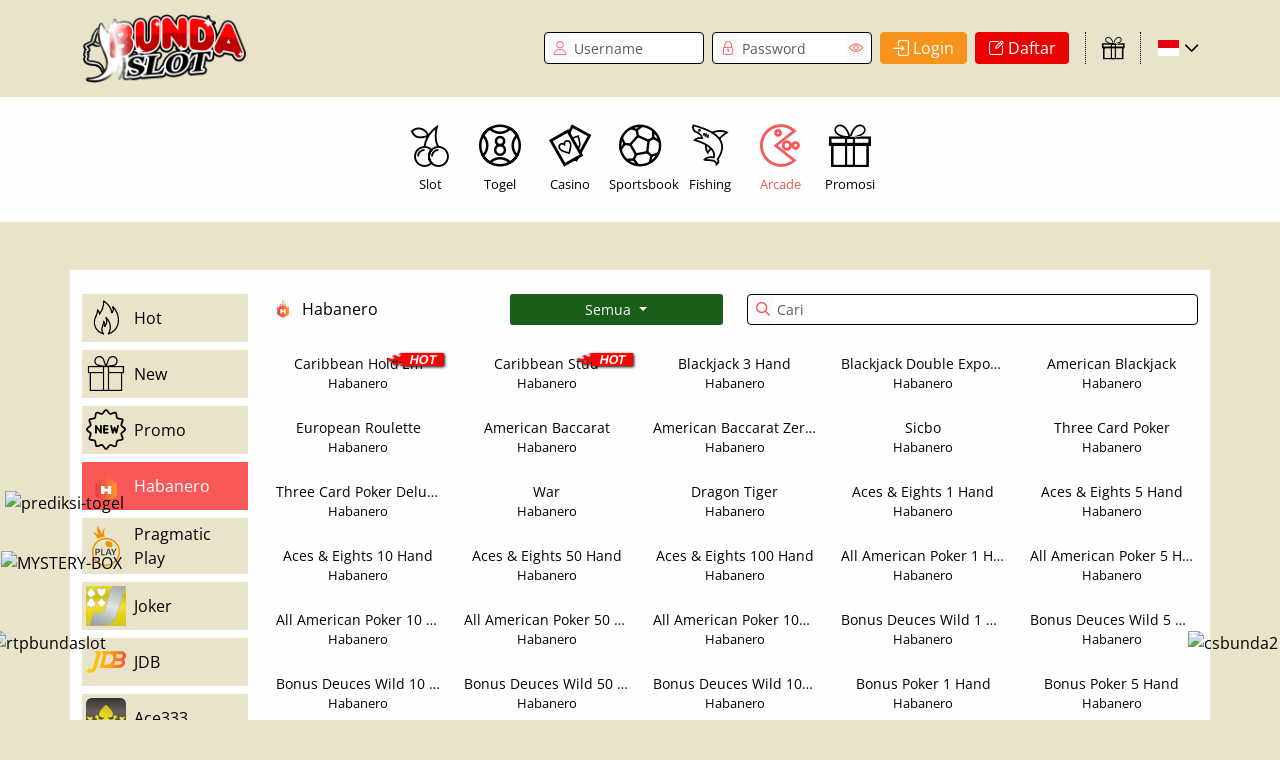

--- FILE ---
content_type: text/html; charset=UTF-8
request_url: https://bundaslot1a.com/play/arcade?provider=new
body_size: 10868
content:
<!DOCTYPE html>
<html lang="id-ID" class="h-100">
<head>
    <meta http-equiv="Content-Type" content="text/html; charset=utf-8">
    <meta http-equiv="X-UA-Compatible" content="IE=edge">
    <meta name="viewport" content="width=device-width, initial-scale=1.0, minimum-scale=1.0, maximum-scale=5.0">
    
    <title>Arcade</title>

    <meta name="description" content="Bundaslot adalah tempat main asik, mood auto naik dengan segala keseruan sensasi kemenangan besar nya." />
    <meta name="keywords" content="Bundaslot, Bunda slot, Bundaslot login" />

    <link rel="preload" href="/theme/css/flag-icon.min.css" as="style">
    <link rel="preload" href="https://cdnjs.cloudflare.com/ajax/libs/bootstrap-datepicker/1.9.0/css/bootstrap-datepicker.min.css" as="style">

    <link rel="canonical" href="" />
    <link rel="icon" type="image/x-icon" href="/favicon.ico" />
    
    
    <meta name="csrf-param" content="_csrf">
<meta name="csrf-token" content="qIMOT2sh1VEqePTBeGhfa-l6bsKfugNUF3iJaG8kyW3qx3k4Uma3B0ACtoUJJQgEpQ0Br_r0SzJEKdsvF2-RBQ==">

<meta charset="UTF-8">
<meta name="robots" content="index, follow">
<meta name="author" content="">
<meta name="copyright" content="Bundaslot">
<meta name="geo.placename" content="">
<meta name="geo.country" content="INDONESIA">
<meta name="language" content="Indonesia">
<meta name="tgn.nation" content="">
<meta name="rating" content="">
<meta name="distribution" content="">
<meta name="publisher" content="">
<meta name="slurp" content="">
<meta name="og:locale" content="">
<meta name="og:url" content="https://bundaslot1a.com">
<meta name="og:image" content="">
<meta name="og:type" content="">
<meta name="og:title" content="Bundaslot : Situs Favorit Semua Kalangan Gampang Scatter Unggulan 2026">
<meta name="og:description" content="">
<link href="https://cdnjs.cloudflare.com/ajax/libs/bootstrap/5.3.2/css/bootstrap.min.css" rel="stylesheet">
<link href="/theme/css/flag-icon.min.css" rel="stylesheet">
<link href="/theme/css/style.css" rel="stylesheet">
<link href="https://cdnjs.cloudflare.com/ajax/libs/bootstrap-datepicker/1.9.0/css/bootstrap-datepicker.min.css" rel="stylesheet">
            <link rel="amphtml" href="https://w.ampbundaslot.site/amp"/>
    
    <!-- Google tag (gtag.js) -->
<script async src="https://www.googletagmanager.com/gtag/js?id=G-VVJZT1CG3M"></script>
<script>
  window.dataLayer = window.dataLayer || [];
  function gtag(){dataLayer.push(arguments);}
  gtag('js', new Date());

  gtag('config', 'G-VVJZT1CG3M');
</script>
<meta name="google-site-verification" content="jXuo2D4-kK7i7ZK24IPBUCRXeGlu2jAn2i7VwmA5G8k" />
<meta name="google-site-verification" content="mb40SqXX532o-zmgSCPGK4kfKLyADdi3VQPw1hhmr0M" />
<meta name="google-site-verification" content="WQruwXGLIwEz_lno4GDj6uTgMLFv1tA5Smwbhc6ScmY" />
<meta name="google-site-verification" content="kQ1hsSALRO4uypftuW-3uERIDsD1mBQMCWvv_dFFIeM" />
<meta name="google-site-verification" content="FGYDHLKExLPwGw-gGNx-BI0PLHsuT4KmHWCvJo8zKDU" />
<meta name="google-site-verification" content="tfu96nCs-pcgCABKhhQZs0P1DAh44HQ1vcCE82uCSDc" />
<meta name="google-site-verification" content="x3V0k0hQM8NUio3UgTN3K9-XO1GrPSO3zNLxcFmBn80" />
<meta name="google-site-verification" content="6SQadnwPzRExPe8C2PCojTJR_SWZlqWwrv2EQn07CnI" />
<meta name="google-site-verification" content="eSobr-KGmmj9IK6GWN8eFPwtbaeo6ADifkXJkxywTlo" />
<meta name="google-site-verification" content="ECorMeDK4PfZ6uXDtTgV9rtIL61FGMt6v5uylt5Q_zU" />
<meta name="google-site-verification" content="HMUUyD5o0ahU8K0awI3fimCFm6-tfcnrcE71xJsh-Tc" />
<meta name="google-site-verification" content="_c6Li3B68jhPBBZmPEJHxdrX2DIGXanC3ELq2avDJb4" />
<meta name="google-site-verification" content="53F4wbpUUifTcS6vU58k2JomOz4KTxRSMT07xGiOwSg" />
<meta name="google-site-verification" content="PzYNdc5izWqCnLuXM-ITL6jtgIEyy-Rb-2cCVMOstlk" />
<meta name="google-site-verification" content="tTJq3EqpT2LCmMlTWp7QGP7ft3HomPgyniSaxTdd710" />
<meta name="google-site-verification" content="JSFwU4_Sv4rpzWyDvNl5Sdk2a3pOsIPIpTbriKlbYr4" />
<meta name="google-site-verification" content="52MUQHdbNADvXlU_2VHz8T0IhVXRgDoFruDTsJaZBGk" />
<meta name="google-site-verification" content="VqWfCij5WLmZ607ee591jxfG4OJGlwZR_qIcgzRzjms" />
<meta name="google-site-verification" content="NowSlRtVtR9RqZqG-F5dE26CYIHuDxuNIC275khBCcE" />
<meta name="google-site-verification" content="gplUFkJwfz2rJ19taHQNk7y3YK8DM7iHdXb9p1rVDpw" />
<link rel="amphtml" href="w.ampbundaslot.site/amp/"/>
<link rel="canonical" href="https://bundaslot1a.com"/>    
    <style>
            </style>
</head>
<body template-themes="light">

    <header class="sticky-top">
        <nav class="container mobile-navbar d-flex d-lg-none justify-content-between">
            <button class="sidebar-nav-button" type="button" data-bs-toggle="offcanvas" data-bs-target="#left-offcanvas" aria-controls="left-offcanvas" aria-label="menu open icon">
                <span class="atomfont-menu"></span>
            </button>

            <a class="web-logo-link" href="/">
                <img src="https://bundaslot-atomgaming88.sgp1.cdn.digitaloceanspaces.com/logo/web_logo_1737810608.gif" class="logo-image" alt="Bundaslot" width="165" height="55"/>
            </a>
        </nav>
        <nav class="navbar d-none d-lg-block">
            <div class="container">               
                <a class="navbar-brand" href="/">
                    <img src="https://bundaslot-atomgaming88.sgp1.cdn.digitaloceanspaces.com/logo/web_logo_1737810608.gif" class="logo-image-big" alt="Bundaslot" width="165" height="55"/>
                </a>

                                    <form class="d-flex needs-validation" novalidate method="POST" action="/login" >
                        <div class="input-group input-group-sm modified-textbox-desktop position-relative me-2">                        
                            <span class="input-group-text" id="desktopUsernameIcon">
                                <span class="atomfont-user2 form-icon"></span>
                            </span>                        
                            <input type="text" class="input form-control" id="desktopUsernameInput" name="LoginForm[username]" placeholder="Username" required>
                            <div class="invalid-tooltip">
                                Username wajib diisi                            </div>
                        </div>
                        <div class="input-group input-group-sm modified-textbox-desktop position-relative me-2">
                            <span class="input-group-text" id="desktopPasswordIcon">
                                <span class="atomfont-padlock form-icon"></span>
                            </span>
                            <input type="password" value="" class="input form-control form-control-2 p-1 password-field " id="desktopPasswordInput"  name="LoginForm[password]" placeholder="Password" required>
                            <span class="input-group-text eyes-symbol-button">
                                <span class="atomfont-view form-icon" id="show_eye"></span>
                                <span class="atomfont-hide d-none form-icon" id="hide_eye"></span>
                            </span>
                            <div class="invalid-tooltip">
                                Password wajib diisi                            </div>
                        </div>
                        
                        <input type="hidden" name="_csrf" value="qIMOT2sh1VEqePTBeGhfa-l6bsKfugNUF3iJaG8kyW3qx3k4Uma3B0ACtoUJJQgEpQ0Br_r0SzJEKdsvF2-RBQ==">
                        <button type="submit" class="btn btn-login login-button-desktop d-flex align-items-center me-2" aria-label="login button">
                            <span class="atomfont-login me-1"></span>
                            Login                        </button>
                        <a href="/register" class="btn btn-register register-link-desktop d-flex align-items-center">
                            <span class="atomfont-register me-1"></span>
                            Daftar                        </a>
                        <div class="d-flex align-items-center top-promo-section">
                            <a href="/promotion" class="top-promo-button d-flex align-items-center">
                                <span class="mainicon-promotion atom-icon"></span>
                            </a>
                        </div>
                        <div class="d-flex align-items-center language-selection" type="button" data-bs-toggle="modal" data-bs-target="#languagemodal">
                            <span class="flag-icon flag-icon-idn"></span>
                        </div>                        
                    </form>

                            </div>
        </nav>

            </header>

    <div class="main-section">

        
                    <div class="important-button d-lg-none p-0">
                <div class="row row-cols-2 gx-0">
                    <div class="col">
                        <a href="/login" class="btn btn-login w-100 d-flex align-items-center justify-content-center">
                            <span class="atomfont-login me-2 atom-icon"></span>
                            Login                        </a>
                    </div>
                    <div class="col">
                        <a href="/register" class="btn btn-register w-100 d-flex align-items-center justify-content-center">
                            <span class="atomfont-register me-2 atom-icon"></span>
                            Daftar                        </a>
                    </div>
                </div>
            </div>
                    
        
        <div class="second-background-color py-4 d-none d-lg-block">
            <div class="container d-flex justify-content-center flex-row">
                
                <a href="/slot" class="game-type-link ">
                    <span class="mainicon-slot game-type-icon-desktop"></span>
                    Slot                </a>

                
                <a href="/lottery" class="game-type-link ">
                    <span class="mainicon-lottery game-type-icon-desktop"></span>
                    Togel                </a>

                
                <a href="/casino" class="game-type-link ">
                    <span class="mainicon-casino game-type-icon-desktop"></span>
                    Casino                </a>

                
                <a href="/sportsbook" class="game-type-link ">
                    <span class="mainicon-sportbook game-type-icon-desktop"></span>
                    Sportsbook                </a>

                
                <a href="/fishing" class="game-type-link ">
                    <span class="mainicon-fishing game-type-icon-desktop"></span>
                    Fishing                </a>

                
                <a href="/arcade" class="game-type-link active">
                    <span class="mainicon-arcade game-type-icon-desktop"></span>
                    Arcade                </a>

                
                <a href="/promotion" class="game-type-link ">
                    <span class="mainicon-promotion game-type-icon-desktop"></span>
                    Promosi                </a>

                            </div>
        </div>

        
                        
<div class="scroll-container container d-lg-none">
    <div class="scroll-items-container py-4">
                                <div class="scroll-item ">
                <a href="/arcade?provider=" class="provider-select ">
                    <img src="/theme/images-light/provider/all.svg" class="provider-selection-image" width="30" height="30">
                    Semua                </a>
            </div>
                                            <div class="scroll-item active">
                <a href="/arcade?provider=habanero" class="provider-select active">
                    <img src="/theme/images-light/provider/habanero.svg" class="provider-selection-image" width="30" height="30">
                    Habanero                </a>
            </div>
                                            <div class="scroll-item ">
                <a href="/arcade?provider=pragmatic" class="provider-select ">
                    <img src="/theme/images-light/provider/pragmatic.svg" class="provider-selection-image" width="30" height="30">
                    Pragmatic Play                </a>
            </div>
                                            <div class="scroll-item ">
                <a href="/arcade?provider=joker" class="provider-select ">
                    <img src="/theme/images-light/provider/joker.svg" class="provider-selection-image" width="30" height="30">
                    Joker                </a>
            </div>
                                            <div class="scroll-item ">
                <a href="/arcade?provider=jdb" class="provider-select ">
                    <img src="/theme/images-light/provider/jdb.svg" class="provider-selection-image" width="30" height="30">
                    JDB                </a>
            </div>
                                            <div class="scroll-item ">
                <a href="/arcade?provider=ace333" class="provider-select ">
                    <img src="/theme/images-light/provider/ace333.svg" class="provider-selection-image" width="30" height="30">
                    Ace333                </a>
            </div>
                                            <div class="scroll-item ">
                <a href="/arcade?provider=jili" class="provider-select ">
                    <img src="/theme/images-light/provider/jili.svg" class="provider-selection-image" width="30" height="30">
                    Jili                </a>
            </div>
                                            <div class="scroll-item ">
                <a href="/arcade?provider=spadegaming" class="provider-select ">
                    <img src="/theme/images-light/provider/spadegaming.svg" class="provider-selection-image" width="30" height="30">
                    Spadegaming                </a>
            </div>
                                            <div class="scroll-item ">
                <a href="/arcade?provider=saba" class="provider-select ">
                    <img src="/theme/images-light/provider/saba.svg" class="provider-selection-image" width="30" height="30">
                    Saba                </a>
            </div>
                                            <div class="scroll-item ">
                <a href="/arcade?provider=pgsoft" class="provider-select ">
                    <img src="/theme/images-light/provider/pgsoft.svg" class="provider-selection-image" width="30" height="30">
                    PG Soft                </a>
            </div>
                                            <div class="scroll-item ">
                <a href="/arcade?provider=atomplay" class="provider-select ">
                    <img src="/theme/images-light/provider/atomplay.svg" class="provider-selection-image" width="30" height="30">
                    AtomPlay                </a>
            </div>
                        </div>
    <div class="scroll-controls">
        <button type="button" class="btnPrev btn-secondary d-none">
            <span class="atomfont-left-arrow" aria-label="scroll prev"></span>
        </button>
        <button type="button" class="btnNext btn-secondary">
            <span class="atomfont-right-arrow-angle1" aria-label="scroll next"></span>
        </button>
    </div>
</div>

<div class="container content-area-inner py-4 my-0 my-lg-5">

    <div class="row">
        <div class="col-12 col-lg-2">        
            <ul class="provider-selection-list d-none d-lg-block">
                                    <li>
                        <a href="/arcade?provider=hot" class="side-provider-link  ">
                            <span class="atomfont-hot-deal sidebar-special-icon"></span>                            
                            <span class="sidebar-special-font">
                                Hot                            </span>
                        </a>
                    </li>
                                    <li>
                        <a href="/arcade?provider=new" class="side-provider-link  ">
                            <span class="atomfont-gift-box sidebar-special-icon"></span>                            
                            <span class="sidebar-special-font">
                                New                            </span>
                        </a>
                    </li>
                                    <li>
                        <a href="/arcade?provider=promo" class="side-provider-link  ">
                            <span class="atomfont-new sidebar-special-icon"></span>                            
                            <span class="sidebar-special-font">
                                Promo                            </span>
                        </a>
                    </li>
                                                    <li>
                        <a href="/arcade?provider=habanero" class="side-provider-link active">
                            <img src="/theme/images-light/provider/habanero.svg" width="40" height="40" class="side-provider-image"/>
                            <span class="sidebar-special-font">
                                Habanero                            </span>
                        </a>
                    </li>
                                    <li>
                        <a href="/arcade?provider=pragmatic" class="side-provider-link ">
                            <img src="/theme/images-light/provider/pragmatic.svg" width="40" height="40" class="side-provider-image"/>
                            <span class="sidebar-special-font">
                                Pragmatic Play                            </span>
                        </a>
                    </li>
                                    <li>
                        <a href="/arcade?provider=joker" class="side-provider-link ">
                            <img src="/theme/images-light/provider/joker.svg" width="40" height="40" class="side-provider-image"/>
                            <span class="sidebar-special-font">
                                Joker                            </span>
                        </a>
                    </li>
                                    <li>
                        <a href="/arcade?provider=jdb" class="side-provider-link ">
                            <img src="/theme/images-light/provider/jdb.svg" width="40" height="40" class="side-provider-image"/>
                            <span class="sidebar-special-font">
                                JDB                            </span>
                        </a>
                    </li>
                                    <li>
                        <a href="/arcade?provider=ace333" class="side-provider-link ">
                            <img src="/theme/images-light/provider/ace333.svg" width="40" height="40" class="side-provider-image"/>
                            <span class="sidebar-special-font">
                                Ace333                            </span>
                        </a>
                    </li>
                                    <li>
                        <a href="/arcade?provider=jili" class="side-provider-link ">
                            <img src="/theme/images-light/provider/jili.svg" width="40" height="40" class="side-provider-image"/>
                            <span class="sidebar-special-font">
                                Jili                            </span>
                        </a>
                    </li>
                                    <li>
                        <a href="/arcade?provider=spadegaming" class="side-provider-link ">
                            <img src="/theme/images-light/provider/spadegaming.svg" width="40" height="40" class="side-provider-image"/>
                            <span class="sidebar-special-font">
                                Spadegaming                            </span>
                        </a>
                    </li>
                                    <li>
                        <a href="/arcade?provider=saba" class="side-provider-link ">
                            <img src="/theme/images-light/provider/saba.svg" width="40" height="40" class="side-provider-image"/>
                            <span class="sidebar-special-font">
                                Saba                            </span>
                        </a>
                    </li>
                                    <li>
                        <a href="/arcade?provider=pgsoft" class="side-provider-link ">
                            <img src="/theme/images-light/provider/pgsoft.svg" width="40" height="40" class="side-provider-image"/>
                            <span class="sidebar-special-font">
                                PG Soft                            </span>
                        </a>
                    </li>
                                    <li>
                        <a href="/arcade?provider=atomplay" class="side-provider-link ">
                            <img src="/theme/images-light/provider/atomplay.svg" width="40" height="40" class="side-provider-image"/>
                            <span class="sidebar-special-font">
                                AtomPlay                            </span>
                        </a>
                    </li>
                                          
            </ul>
        </div>
        <div class="col-12 col-lg-10">
            
<div class="row d-flex pb-4">
    <div class="col-3 d-none d-lg-flex align-items-center flex-row">
                    <img src="/theme/images-light/provider/habanero.svg" width="22" height="22" class="me-2"/>
        
        Habanero    </div>

    <div class="col-6 col-lg-3 ">
        <div class="dropdown selection-dropdown dropdown-picker" data-value="" data-onchange="filterGameList" id="providerSelect">
            <button class="btn btn-light btn-sm dropdown-toggle w-100" type="button" data-bs-toggle="dropdown" aria-expanded="false">
                Semua            </button>
            <ul class="dropdown-menu">

                <li>
                    <a class="dropdown-item" href="javascript:void(0)" data-value="">
                        Semua                    </a>
                </li>
                                    <li>
                        <a class="dropdown-item" href="javascript:void(0)" data-value="hot">
                            Hot                        </a>
                    </li>
                    <li>
                        <a class="dropdown-item" href="javascript:void(0)" data-value="new">
                            New                        </a>
                    </li>
                    <li>
                        <a class="dropdown-item" href="javascript:void(0)" data-value="promo">
                            Promo                        </a>
                    </li>
                            </ul>
        </div>
    </div>

    
    <div class="col-6">
        <div class="input-group input-group-sm modified-textbox w-100">                        
            <span class="input-group-text atomfont-search form-icon"></span>                      
            <input type="text" class="input form-control" placeholder="Cari" id="searchInput">
        </div>
    </div>
</div>

<div class="row row-cols-3 row-cols-md-5 row-cols-xxl-6 g-2 g-md-3 g-xl-3 game-content-section">
        <div class="col game-item" data-name="caribbean hold'em" data-promo="0" data-new="0" data-hot="1" data-provider="habanero">
        <a href="javascript:void(0)" class="game-thumbnail-link game-launch-link"  data-bs-target="#loginmodal" data-bs-toggle="modal" rel="nofollow">
            <div class="game-thumbnail" style="background-image:url('https://img.atomgaming88images.com/providers/habanero/CaribbeanHoldem.webp')">
                <ul class="new-promo-list">    
                    
                                    </ul>
                                <span class="hot-tag"></span>
                            </div>
            <div class="game-label py-1 px-1">
                <span class="game-name">
                    Caribbean Hold'Em                </span>
                <span class="provider-name">
                    Habanero                </span>
            </div>
        </a>
    </div>
        <div class="col game-item" data-name="caribbean stud" data-promo="0" data-new="0" data-hot="1" data-provider="habanero">
        <a href="javascript:void(0)" class="game-thumbnail-link game-launch-link"  data-bs-target="#loginmodal" data-bs-toggle="modal" rel="nofollow">
            <div class="game-thumbnail" style="background-image:url('https://img.atomgaming88images.com/providers/habanero/CaribbeanStud.webp')">
                <ul class="new-promo-list">    
                    
                                    </ul>
                                <span class="hot-tag"></span>
                            </div>
            <div class="game-label py-1 px-1">
                <span class="game-name">
                    Caribbean Stud                </span>
                <span class="provider-name">
                    Habanero                </span>
            </div>
        </a>
    </div>
        <div class="col game-item" data-name="blackjack 3 hand" data-promo="0" data-new="0" data-hot="0" data-provider="habanero">
        <a href="javascript:void(0)" class="game-thumbnail-link game-launch-link"  data-bs-target="#loginmodal" data-bs-toggle="modal" rel="nofollow">
            <div class="game-thumbnail" style="background-image:url('https://img.atomgaming88images.com/providers/habanero/BlackJack3H.webp')">
                <ul class="new-promo-list">    
                    
                                    </ul>
                            </div>
            <div class="game-label py-1 px-1">
                <span class="game-name">
                    Blackjack 3 Hand                </span>
                <span class="provider-name">
                    Habanero                </span>
            </div>
        </a>
    </div>
        <div class="col game-item" data-name="blackjack double exposure 3 hand" data-promo="0" data-new="0" data-hot="0" data-provider="habanero">
        <a href="javascript:void(0)" class="game-thumbnail-link game-launch-link"  data-bs-target="#loginmodal" data-bs-toggle="modal" rel="nofollow">
            <div class="game-thumbnail" style="background-image:url('https://img.atomgaming88images.com/providers/habanero/BlackJack3HDoubleExposure.webp')">
                <ul class="new-promo-list">    
                    
                                    </ul>
                            </div>
            <div class="game-label py-1 px-1">
                <span class="game-name">
                    Blackjack Double Exposure 3 Hand                </span>
                <span class="provider-name">
                    Habanero                </span>
            </div>
        </a>
    </div>
        <div class="col game-item" data-name="american blackjack" data-promo="0" data-new="0" data-hot="0" data-provider="habanero">
        <a href="javascript:void(0)" class="game-thumbnail-link game-launch-link"  data-bs-target="#loginmodal" data-bs-toggle="modal" rel="nofollow">
            <div class="game-thumbnail" style="background-image:url('https://img.atomgaming88images.com/providers/habanero/TGBlackjackAmerican.webp')">
                <ul class="new-promo-list">    
                    
                                    </ul>
                            </div>
            <div class="game-label py-1 px-1">
                <span class="game-name">
                    American Blackjack                </span>
                <span class="provider-name">
                    Habanero                </span>
            </div>
        </a>
    </div>
        <div class="col game-item" data-name="european roulette" data-promo="0" data-new="0" data-hot="0" data-provider="habanero">
        <a href="javascript:void(0)" class="game-thumbnail-link game-launch-link"  data-bs-target="#loginmodal" data-bs-toggle="modal" rel="nofollow">
            <div class="game-thumbnail" style="background-image:url('https://img.atomgaming88images.com/providers/habanero/EURoulette.webp')">
                <ul class="new-promo-list">    
                    
                                    </ul>
                            </div>
            <div class="game-label py-1 px-1">
                <span class="game-name">
                    European Roulette                </span>
                <span class="provider-name">
                    Habanero                </span>
            </div>
        </a>
    </div>
        <div class="col game-item" data-name="american baccarat" data-promo="0" data-new="0" data-hot="0" data-provider="habanero">
        <a href="javascript:void(0)" class="game-thumbnail-link game-launch-link"  data-bs-target="#loginmodal" data-bs-toggle="modal" rel="nofollow">
            <div class="game-thumbnail" style="background-image:url('https://img.atomgaming88images.com/providers/habanero/AmericanBaccarat.webp')">
                <ul class="new-promo-list">    
                    
                                    </ul>
                            </div>
            <div class="game-label py-1 px-1">
                <span class="game-name">
                    American Baccarat                </span>
                <span class="provider-name">
                    Habanero                </span>
            </div>
        </a>
    </div>
        <div class="col game-item" data-name="american baccarat zero commission" data-promo="0" data-new="0" data-hot="0" data-provider="habanero">
        <a href="javascript:void(0)" class="game-thumbnail-link game-launch-link"  data-bs-target="#loginmodal" data-bs-toggle="modal" rel="nofollow">
            <div class="game-thumbnail" style="background-image:url('https://img.atomgaming88images.com/providers/habanero/Baccarat3HZC.webp')">
                <ul class="new-promo-list">    
                    
                                    </ul>
                            </div>
            <div class="game-label py-1 px-1">
                <span class="game-name">
                    American Baccarat Zero Commission                </span>
                <span class="provider-name">
                    Habanero                </span>
            </div>
        </a>
    </div>
        <div class="col game-item" data-name="sicbo" data-promo="0" data-new="0" data-hot="0" data-provider="habanero">
        <a href="javascript:void(0)" class="game-thumbnail-link game-launch-link"  data-bs-target="#loginmodal" data-bs-toggle="modal" rel="nofollow">
            <div class="game-thumbnail" style="background-image:url('https://img.atomgaming88images.com/providers/habanero/SicBo.webp')">
                <ul class="new-promo-list">    
                    
                                    </ul>
                            </div>
            <div class="game-label py-1 px-1">
                <span class="game-name">
                    Sicbo                </span>
                <span class="provider-name">
                    Habanero                </span>
            </div>
        </a>
    </div>
        <div class="col game-item" data-name="three card poker" data-promo="0" data-new="0" data-hot="0" data-provider="habanero">
        <a href="javascript:void(0)" class="game-thumbnail-link game-launch-link"  data-bs-target="#loginmodal" data-bs-toggle="modal" rel="nofollow">
            <div class="game-thumbnail" style="background-image:url('https://img.atomgaming88images.com/providers/habanero/TGThreeCardPoker.webp')">
                <ul class="new-promo-list">    
                    
                                    </ul>
                            </div>
            <div class="game-label py-1 px-1">
                <span class="game-name">
                    Three Card Poker                </span>
                <span class="provider-name">
                    Habanero                </span>
            </div>
        </a>
    </div>
        <div class="col game-item" data-name="three card poker deluxe" data-promo="0" data-new="0" data-hot="0" data-provider="habanero">
        <a href="javascript:void(0)" class="game-thumbnail-link game-launch-link"  data-bs-target="#loginmodal" data-bs-toggle="modal" rel="nofollow">
            <div class="game-thumbnail" style="background-image:url('https://img.atomgaming88images.com/providers/habanero/TGThreeCardPokerDeluxe.webp')">
                <ul class="new-promo-list">    
                    
                                    </ul>
                            </div>
            <div class="game-label py-1 px-1">
                <span class="game-name">
                    Three Card Poker Deluxe                </span>
                <span class="provider-name">
                    Habanero                </span>
            </div>
        </a>
    </div>
        <div class="col game-item" data-name="war" data-promo="0" data-new="0" data-hot="0" data-provider="habanero">
        <a href="javascript:void(0)" class="game-thumbnail-link game-launch-link"  data-bs-target="#loginmodal" data-bs-toggle="modal" rel="nofollow">
            <div class="game-thumbnail" style="background-image:url('https://img.atomgaming88images.com/providers/habanero/TGWar.webp')">
                <ul class="new-promo-list">    
                    
                                    </ul>
                            </div>
            <div class="game-label py-1 px-1">
                <span class="game-name">
                    War                </span>
                <span class="provider-name">
                    Habanero                </span>
            </div>
        </a>
    </div>
        <div class="col game-item" data-name="dragon tiger" data-promo="0" data-new="0" data-hot="0" data-provider="habanero">
        <a href="javascript:void(0)" class="game-thumbnail-link game-launch-link"  data-bs-target="#loginmodal" data-bs-toggle="modal" rel="nofollow">
            <div class="game-thumbnail" style="background-image:url('https://img.atomgaming88images.com/providers/habanero/TGDragonTiger.webp')">
                <ul class="new-promo-list">    
                    
                                    </ul>
                            </div>
            <div class="game-label py-1 px-1">
                <span class="game-name">
                    Dragon Tiger                </span>
                <span class="provider-name">
                    Habanero                </span>
            </div>
        </a>
    </div>
        <div class="col game-item" data-name="aces & eights 1 hand" data-promo="0" data-new="0" data-hot="0" data-provider="habanero">
        <a href="javascript:void(0)" class="game-thumbnail-link game-launch-link"  data-bs-target="#loginmodal" data-bs-toggle="modal" rel="nofollow">
            <div class="game-thumbnail" style="background-image:url('https://img.atomgaming88images.com/providers/habanero/AcesandEights1Hand.webp')">
                <ul class="new-promo-list">    
                    
                                    </ul>
                            </div>
            <div class="game-label py-1 px-1">
                <span class="game-name">
                    Aces & Eights 1 Hand                </span>
                <span class="provider-name">
                    Habanero                </span>
            </div>
        </a>
    </div>
        <div class="col game-item" data-name="aces & eights 5 hand" data-promo="0" data-new="0" data-hot="0" data-provider="habanero">
        <a href="javascript:void(0)" class="game-thumbnail-link game-launch-link"  data-bs-target="#loginmodal" data-bs-toggle="modal" rel="nofollow">
            <div class="game-thumbnail" style="background-image:url('https://img.atomgaming88images.com/providers/habanero/AcesandEights5Hand.webp')">
                <ul class="new-promo-list">    
                    
                                    </ul>
                            </div>
            <div class="game-label py-1 px-1">
                <span class="game-name">
                    Aces & Eights 5 Hand                </span>
                <span class="provider-name">
                    Habanero                </span>
            </div>
        </a>
    </div>
        <div class="col game-item" data-name="aces & eights 10 hand" data-promo="0" data-new="0" data-hot="0" data-provider="habanero">
        <a href="javascript:void(0)" class="game-thumbnail-link game-launch-link"  data-bs-target="#loginmodal" data-bs-toggle="modal" rel="nofollow">
            <div class="game-thumbnail" style="background-image:url('https://img.atomgaming88images.com/providers/habanero/AcesandEights10Hand.webp')">
                <ul class="new-promo-list">    
                    
                                    </ul>
                            </div>
            <div class="game-label py-1 px-1">
                <span class="game-name">
                    Aces & Eights 10 Hand                </span>
                <span class="provider-name">
                    Habanero                </span>
            </div>
        </a>
    </div>
        <div class="col game-item" data-name="aces & eights 50 hand" data-promo="0" data-new="0" data-hot="0" data-provider="habanero">
        <a href="javascript:void(0)" class="game-thumbnail-link game-launch-link"  data-bs-target="#loginmodal" data-bs-toggle="modal" rel="nofollow">
            <div class="game-thumbnail" style="background-image:url('https://img.atomgaming88images.com/providers/habanero/AcesandEights50Hand.webp')">
                <ul class="new-promo-list">    
                    
                                    </ul>
                            </div>
            <div class="game-label py-1 px-1">
                <span class="game-name">
                    Aces & Eights 50 Hand                </span>
                <span class="provider-name">
                    Habanero                </span>
            </div>
        </a>
    </div>
        <div class="col game-item" data-name="aces & eights 100 hand" data-promo="0" data-new="0" data-hot="0" data-provider="habanero">
        <a href="javascript:void(0)" class="game-thumbnail-link game-launch-link"  data-bs-target="#loginmodal" data-bs-toggle="modal" rel="nofollow">
            <div class="game-thumbnail" style="background-image:url('https://img.atomgaming88images.com/providers/habanero/AcesandEights100Hand.webp')">
                <ul class="new-promo-list">    
                    
                                    </ul>
                            </div>
            <div class="game-label py-1 px-1">
                <span class="game-name">
                    Aces & Eights 100 Hand                </span>
                <span class="provider-name">
                    Habanero                </span>
            </div>
        </a>
    </div>
        <div class="col game-item" data-name="all american poker 1 hand" data-promo="0" data-new="0" data-hot="0" data-provider="habanero">
        <a href="javascript:void(0)" class="game-thumbnail-link game-launch-link"  data-bs-target="#loginmodal" data-bs-toggle="modal" rel="nofollow">
            <div class="game-thumbnail" style="background-image:url('https://img.atomgaming88images.com/providers/habanero/AllAmericanPoker1Hand.webp')">
                <ul class="new-promo-list">    
                    
                                    </ul>
                            </div>
            <div class="game-label py-1 px-1">
                <span class="game-name">
                    All American Poker 1 Hand                </span>
                <span class="provider-name">
                    Habanero                </span>
            </div>
        </a>
    </div>
        <div class="col game-item" data-name="all american poker 5 hand" data-promo="0" data-new="0" data-hot="0" data-provider="habanero">
        <a href="javascript:void(0)" class="game-thumbnail-link game-launch-link"  data-bs-target="#loginmodal" data-bs-toggle="modal" rel="nofollow">
            <div class="game-thumbnail" style="background-image:url('https://img.atomgaming88images.com/providers/habanero/AllAmericanPoker5Hand.webp')">
                <ul class="new-promo-list">    
                    
                                    </ul>
                            </div>
            <div class="game-label py-1 px-1">
                <span class="game-name">
                    All American Poker 5 Hand                </span>
                <span class="provider-name">
                    Habanero                </span>
            </div>
        </a>
    </div>
        <div class="col game-item" data-name="all american poker 10 hand" data-promo="0" data-new="0" data-hot="0" data-provider="habanero">
        <a href="javascript:void(0)" class="game-thumbnail-link game-launch-link"  data-bs-target="#loginmodal" data-bs-toggle="modal" rel="nofollow">
            <div class="game-thumbnail" style="background-image:url('https://img.atomgaming88images.com/providers/habanero/AllAmericanPoker10Hand.webp')">
                <ul class="new-promo-list">    
                    
                                    </ul>
                            </div>
            <div class="game-label py-1 px-1">
                <span class="game-name">
                    All American Poker 10 Hand                </span>
                <span class="provider-name">
                    Habanero                </span>
            </div>
        </a>
    </div>
        <div class="col game-item" data-name="all american poker 50 hand" data-promo="0" data-new="0" data-hot="0" data-provider="habanero">
        <a href="javascript:void(0)" class="game-thumbnail-link game-launch-link"  data-bs-target="#loginmodal" data-bs-toggle="modal" rel="nofollow">
            <div class="game-thumbnail" style="background-image:url('https://img.atomgaming88images.com/providers/habanero/AllAmericanPoker50Hand.webp')">
                <ul class="new-promo-list">    
                    
                                    </ul>
                            </div>
            <div class="game-label py-1 px-1">
                <span class="game-name">
                    All American Poker 50 Hand                </span>
                <span class="provider-name">
                    Habanero                </span>
            </div>
        </a>
    </div>
        <div class="col game-item" data-name="all american poker 100 hand" data-promo="0" data-new="0" data-hot="0" data-provider="habanero">
        <a href="javascript:void(0)" class="game-thumbnail-link game-launch-link"  data-bs-target="#loginmodal" data-bs-toggle="modal" rel="nofollow">
            <div class="game-thumbnail" style="background-image:url('https://img.atomgaming88images.com/providers/habanero/AllAmericanPoker100Hand.webp')">
                <ul class="new-promo-list">    
                    
                                    </ul>
                            </div>
            <div class="game-label py-1 px-1">
                <span class="game-name">
                    All American Poker 100 Hand                </span>
                <span class="provider-name">
                    Habanero                </span>
            </div>
        </a>
    </div>
        <div class="col game-item" data-name="bonus deuces wild 1 hand" data-promo="0" data-new="0" data-hot="0" data-provider="habanero">
        <a href="javascript:void(0)" class="game-thumbnail-link game-launch-link"  data-bs-target="#loginmodal" data-bs-toggle="modal" rel="nofollow">
            <div class="game-thumbnail" style="background-image:url('https://img.atomgaming88images.com/providers/habanero/BonusDuecesWild1Hand.webp')">
                <ul class="new-promo-list">    
                    
                                    </ul>
                            </div>
            <div class="game-label py-1 px-1">
                <span class="game-name">
                    Bonus Deuces Wild 1 Hand                </span>
                <span class="provider-name">
                    Habanero                </span>
            </div>
        </a>
    </div>
        <div class="col game-item" data-name="bonus deuces wild 5 hand" data-promo="0" data-new="0" data-hot="0" data-provider="habanero">
        <a href="javascript:void(0)" class="game-thumbnail-link game-launch-link"  data-bs-target="#loginmodal" data-bs-toggle="modal" rel="nofollow">
            <div class="game-thumbnail" style="background-image:url('https://img.atomgaming88images.com/providers/habanero/BonusDuecesWild5Hand.webp')">
                <ul class="new-promo-list">    
                    
                                    </ul>
                            </div>
            <div class="game-label py-1 px-1">
                <span class="game-name">
                    Bonus Deuces Wild 5 Hand                </span>
                <span class="provider-name">
                    Habanero                </span>
            </div>
        </a>
    </div>
        <div class="col game-item" data-name="bonus deuces wild 10 hand" data-promo="0" data-new="0" data-hot="0" data-provider="habanero">
        <a href="javascript:void(0)" class="game-thumbnail-link game-launch-link"  data-bs-target="#loginmodal" data-bs-toggle="modal" rel="nofollow">
            <div class="game-thumbnail" style="background-image:url('https://img.atomgaming88images.com/providers/habanero/BonusDuecesWild10Hand.webp')">
                <ul class="new-promo-list">    
                    
                                    </ul>
                            </div>
            <div class="game-label py-1 px-1">
                <span class="game-name">
                    Bonus Deuces Wild 10 Hand                </span>
                <span class="provider-name">
                    Habanero                </span>
            </div>
        </a>
    </div>
        <div class="col game-item" data-name="bonus deuces wild 50 hand" data-promo="0" data-new="0" data-hot="0" data-provider="habanero">
        <a href="javascript:void(0)" class="game-thumbnail-link game-launch-link"  data-bs-target="#loginmodal" data-bs-toggle="modal" rel="nofollow">
            <div class="game-thumbnail" style="background-image:url('https://img.atomgaming88images.com/providers/habanero/BonusDuecesWild50Hand.webp')">
                <ul class="new-promo-list">    
                    
                                    </ul>
                            </div>
            <div class="game-label py-1 px-1">
                <span class="game-name">
                    Bonus Deuces Wild 50 Hand                </span>
                <span class="provider-name">
                    Habanero                </span>
            </div>
        </a>
    </div>
        <div class="col game-item" data-name="bonus deuces wild 100 hand" data-promo="0" data-new="0" data-hot="0" data-provider="habanero">
        <a href="javascript:void(0)" class="game-thumbnail-link game-launch-link"  data-bs-target="#loginmodal" data-bs-toggle="modal" rel="nofollow">
            <div class="game-thumbnail" style="background-image:url('https://img.atomgaming88images.com/providers/habanero/BonusDuecesWild100Hand.webp')">
                <ul class="new-promo-list">    
                    
                                    </ul>
                            </div>
            <div class="game-label py-1 px-1">
                <span class="game-name">
                    Bonus Deuces Wild 100 Hand                </span>
                <span class="provider-name">
                    Habanero                </span>
            </div>
        </a>
    </div>
        <div class="col game-item" data-name="bonus poker 1 hand" data-promo="0" data-new="0" data-hot="0" data-provider="habanero">
        <a href="javascript:void(0)" class="game-thumbnail-link game-launch-link"  data-bs-target="#loginmodal" data-bs-toggle="modal" rel="nofollow">
            <div class="game-thumbnail" style="background-image:url('https://img.atomgaming88images.com/providers/habanero/BonusPoker1Hand.webp')">
                <ul class="new-promo-list">    
                    
                                    </ul>
                            </div>
            <div class="game-label py-1 px-1">
                <span class="game-name">
                    Bonus Poker 1 Hand                </span>
                <span class="provider-name">
                    Habanero                </span>
            </div>
        </a>
    </div>
        <div class="col game-item" data-name="bonus poker 5 hand" data-promo="0" data-new="0" data-hot="0" data-provider="habanero">
        <a href="javascript:void(0)" class="game-thumbnail-link game-launch-link"  data-bs-target="#loginmodal" data-bs-toggle="modal" rel="nofollow">
            <div class="game-thumbnail" style="background-image:url('https://img.atomgaming88images.com/providers/habanero/BonusPoker5Hand.webp')">
                <ul class="new-promo-list">    
                    
                                    </ul>
                            </div>
            <div class="game-label py-1 px-1">
                <span class="game-name">
                    Bonus Poker 5 Hand                </span>
                <span class="provider-name">
                    Habanero                </span>
            </div>
        </a>
    </div>
        <div class="col game-item" data-name="bonus poker 10 hand" data-promo="0" data-new="0" data-hot="0" data-provider="habanero">
        <a href="javascript:void(0)" class="game-thumbnail-link game-launch-link"  data-bs-target="#loginmodal" data-bs-toggle="modal" rel="nofollow">
            <div class="game-thumbnail" style="background-image:url('https://img.atomgaming88images.com/providers/habanero/BonusPoker10Hand.webp')">
                <ul class="new-promo-list">    
                    
                                    </ul>
                            </div>
            <div class="game-label py-1 px-1">
                <span class="game-name">
                    Bonus Poker 10 Hand                </span>
                <span class="provider-name">
                    Habanero                </span>
            </div>
        </a>
    </div>
        <div class="col game-item" data-name="bonus poker 50 hand" data-promo="0" data-new="0" data-hot="0" data-provider="habanero">
        <a href="javascript:void(0)" class="game-thumbnail-link game-launch-link"  data-bs-target="#loginmodal" data-bs-toggle="modal" rel="nofollow">
            <div class="game-thumbnail" style="background-image:url('https://img.atomgaming88images.com/providers/habanero/BonusPoker50Hand.webp')">
                <ul class="new-promo-list">    
                    
                                    </ul>
                            </div>
            <div class="game-label py-1 px-1">
                <span class="game-name">
                    Bonus Poker 50 Hand                </span>
                <span class="provider-name">
                    Habanero                </span>
            </div>
        </a>
    </div>
        <div class="col game-item" data-name="bonus poker 100 hand" data-promo="0" data-new="0" data-hot="0" data-provider="habanero">
        <a href="javascript:void(0)" class="game-thumbnail-link game-launch-link"  data-bs-target="#loginmodal" data-bs-toggle="modal" rel="nofollow">
            <div class="game-thumbnail" style="background-image:url('https://img.atomgaming88images.com/providers/habanero/BonusPoker100Hand.webp')">
                <ul class="new-promo-list">    
                    
                                    </ul>
                            </div>
            <div class="game-label py-1 px-1">
                <span class="game-name">
                    Bonus Poker 100 Hand                </span>
                <span class="provider-name">
                    Habanero                </span>
            </div>
        </a>
    </div>
        <div class="col game-item" data-name="deuces wild 1 hand" data-promo="0" data-new="0" data-hot="0" data-provider="habanero">
        <a href="javascript:void(0)" class="game-thumbnail-link game-launch-link"  data-bs-target="#loginmodal" data-bs-toggle="modal" rel="nofollow">
            <div class="game-thumbnail" style="background-image:url('https://img.atomgaming88images.com/providers/habanero/DuecesWild1Hand.webp')">
                <ul class="new-promo-list">    
                    
                                    </ul>
                            </div>
            <div class="game-label py-1 px-1">
                <span class="game-name">
                    Deuces Wild 1 Hand                </span>
                <span class="provider-name">
                    Habanero                </span>
            </div>
        </a>
    </div>
        <div class="col game-item" data-name="deuces wild 5 hand" data-promo="0" data-new="0" data-hot="0" data-provider="habanero">
        <a href="javascript:void(0)" class="game-thumbnail-link game-launch-link"  data-bs-target="#loginmodal" data-bs-toggle="modal" rel="nofollow">
            <div class="game-thumbnail" style="background-image:url('https://img.atomgaming88images.com/providers/habanero/DuecesWild5Hand.webp')">
                <ul class="new-promo-list">    
                    
                                    </ul>
                            </div>
            <div class="game-label py-1 px-1">
                <span class="game-name">
                    Deuces Wild 5 Hand                </span>
                <span class="provider-name">
                    Habanero                </span>
            </div>
        </a>
    </div>
        <div class="col game-item" data-name="deuces wild 10 hand" data-promo="0" data-new="0" data-hot="0" data-provider="habanero">
        <a href="javascript:void(0)" class="game-thumbnail-link game-launch-link"  data-bs-target="#loginmodal" data-bs-toggle="modal" rel="nofollow">
            <div class="game-thumbnail" style="background-image:url('https://img.atomgaming88images.com/providers/habanero/DuecesWild10Hand.webp')">
                <ul class="new-promo-list">    
                    
                                    </ul>
                            </div>
            <div class="game-label py-1 px-1">
                <span class="game-name">
                    Deuces Wild 10 Hand                </span>
                <span class="provider-name">
                    Habanero                </span>
            </div>
        </a>
    </div>
        <div class="col game-item" data-name="deuces wild 50 hand" data-promo="0" data-new="0" data-hot="0" data-provider="habanero">
        <a href="javascript:void(0)" class="game-thumbnail-link game-launch-link"  data-bs-target="#loginmodal" data-bs-toggle="modal" rel="nofollow">
            <div class="game-thumbnail" style="background-image:url('https://img.atomgaming88images.com/providers/habanero/DuecesWild50Hand.webp')">
                <ul class="new-promo-list">    
                    
                                    </ul>
                            </div>
            <div class="game-label py-1 px-1">
                <span class="game-name">
                    Deuces Wild 50 Hand                </span>
                <span class="provider-name">
                    Habanero                </span>
            </div>
        </a>
    </div>
        <div class="col game-item" data-name="deuces wild 100 hand" data-promo="0" data-new="0" data-hot="0" data-provider="habanero">
        <a href="javascript:void(0)" class="game-thumbnail-link game-launch-link"  data-bs-target="#loginmodal" data-bs-toggle="modal" rel="nofollow">
            <div class="game-thumbnail" style="background-image:url('https://img.atomgaming88images.com/providers/habanero/DuecesWild100Hand.webp')">
                <ul class="new-promo-list">    
                    
                                    </ul>
                            </div>
            <div class="game-label py-1 px-1">
                <span class="game-name">
                    Deuces Wild 100 Hand                </span>
                <span class="provider-name">
                    Habanero                </span>
            </div>
        </a>
    </div>
        <div class="col game-item" data-name="double bonus poker 1 hand" data-promo="0" data-new="0" data-hot="0" data-provider="habanero">
        <a href="javascript:void(0)" class="game-thumbnail-link game-launch-link"  data-bs-target="#loginmodal" data-bs-toggle="modal" rel="nofollow">
            <div class="game-thumbnail" style="background-image:url('https://img.atomgaming88images.com/providers/habanero/DoubleBonusPoker1Hand.webp')">
                <ul class="new-promo-list">    
                    
                                    </ul>
                            </div>
            <div class="game-label py-1 px-1">
                <span class="game-name">
                    Double Bonus Poker 1 Hand                </span>
                <span class="provider-name">
                    Habanero                </span>
            </div>
        </a>
    </div>
        <div class="col game-item" data-name="double bonus poker 5 hand" data-promo="0" data-new="0" data-hot="0" data-provider="habanero">
        <a href="javascript:void(0)" class="game-thumbnail-link game-launch-link"  data-bs-target="#loginmodal" data-bs-toggle="modal" rel="nofollow">
            <div class="game-thumbnail" style="background-image:url('https://img.atomgaming88images.com/providers/habanero/DoubleBonusPoker5Hand.webp')">
                <ul class="new-promo-list">    
                    
                                    </ul>
                            </div>
            <div class="game-label py-1 px-1">
                <span class="game-name">
                    Double Bonus Poker 5 Hand                </span>
                <span class="provider-name">
                    Habanero                </span>
            </div>
        </a>
    </div>
        <div class="col game-item" data-name="double bonus poker 10 hand" data-promo="0" data-new="0" data-hot="0" data-provider="habanero">
        <a href="javascript:void(0)" class="game-thumbnail-link game-launch-link"  data-bs-target="#loginmodal" data-bs-toggle="modal" rel="nofollow">
            <div class="game-thumbnail" style="background-image:url('https://img.atomgaming88images.com/providers/habanero/DoubleBonusPoker10Hand.webp')">
                <ul class="new-promo-list">    
                    
                                    </ul>
                            </div>
            <div class="game-label py-1 px-1">
                <span class="game-name">
                    Double Bonus Poker 10 Hand                </span>
                <span class="provider-name">
                    Habanero                </span>
            </div>
        </a>
    </div>
        <div class="col game-item" data-name="double bonus poker 50 hand" data-promo="0" data-new="0" data-hot="0" data-provider="habanero">
        <a href="javascript:void(0)" class="game-thumbnail-link game-launch-link"  data-bs-target="#loginmodal" data-bs-toggle="modal" rel="nofollow">
            <div class="game-thumbnail" style="background-image:url('https://img.atomgaming88images.com/providers/habanero/DoubleBonusPoker50Hand.webp')">
                <ul class="new-promo-list">    
                    
                                    </ul>
                            </div>
            <div class="game-label py-1 px-1">
                <span class="game-name">
                    Double Bonus Poker 50 Hand                </span>
                <span class="provider-name">
                    Habanero                </span>
            </div>
        </a>
    </div>
        <div class="col game-item" data-name="double bonus poker 100 hand" data-promo="0" data-new="0" data-hot="0" data-provider="habanero">
        <a href="javascript:void(0)" class="game-thumbnail-link game-launch-link"  data-bs-target="#loginmodal" data-bs-toggle="modal" rel="nofollow">
            <div class="game-thumbnail" style="background-image:url('https://img.atomgaming88images.com/providers/habanero/DoubleBonusPoker100Hand.webp')">
                <ul class="new-promo-list">    
                    
                                    </ul>
                            </div>
            <div class="game-label py-1 px-1">
                <span class="game-name">
                    Double Bonus Poker 100 Hand                </span>
                <span class="provider-name">
                    Habanero                </span>
            </div>
        </a>
    </div>
        <div class="col game-item" data-name="double double bonus poker 1 hand" data-promo="0" data-new="0" data-hot="0" data-provider="habanero">
        <a href="javascript:void(0)" class="game-thumbnail-link game-launch-link"  data-bs-target="#loginmodal" data-bs-toggle="modal" rel="nofollow">
            <div class="game-thumbnail" style="background-image:url('https://img.atomgaming88images.com/providers/habanero/DoubleDoubleBonusPoker1Hand.webp')">
                <ul class="new-promo-list">    
                    
                                    </ul>
                            </div>
            <div class="game-label py-1 px-1">
                <span class="game-name">
                    Double Double Bonus Poker 1 Hand                </span>
                <span class="provider-name">
                    Habanero                </span>
            </div>
        </a>
    </div>
        <div class="col game-item" data-name="double double bonus poker 5 hand" data-promo="0" data-new="0" data-hot="0" data-provider="habanero">
        <a href="javascript:void(0)" class="game-thumbnail-link game-launch-link"  data-bs-target="#loginmodal" data-bs-toggle="modal" rel="nofollow">
            <div class="game-thumbnail" style="background-image:url('https://img.atomgaming88images.com/providers/habanero/DoubleDoubleBonusPoker5Hand.webp')">
                <ul class="new-promo-list">    
                    
                                    </ul>
                            </div>
            <div class="game-label py-1 px-1">
                <span class="game-name">
                    Double Double Bonus Poker 5 Hand                </span>
                <span class="provider-name">
                    Habanero                </span>
            </div>
        </a>
    </div>
        <div class="col game-item" data-name="double double bonus poker 10 hand" data-promo="0" data-new="0" data-hot="0" data-provider="habanero">
        <a href="javascript:void(0)" class="game-thumbnail-link game-launch-link"  data-bs-target="#loginmodal" data-bs-toggle="modal" rel="nofollow">
            <div class="game-thumbnail" style="background-image:url('https://img.atomgaming88images.com/providers/habanero/DoubleDoubleBonusPoker10Hand.webp')">
                <ul class="new-promo-list">    
                    
                                    </ul>
                            </div>
            <div class="game-label py-1 px-1">
                <span class="game-name">
                    Double Double Bonus Poker 10 Hand                </span>
                <span class="provider-name">
                    Habanero                </span>
            </div>
        </a>
    </div>
        <div class="col game-item" data-name="double double bonus poker 50 hand" data-promo="0" data-new="0" data-hot="0" data-provider="habanero">
        <a href="javascript:void(0)" class="game-thumbnail-link game-launch-link"  data-bs-target="#loginmodal" data-bs-toggle="modal" rel="nofollow">
            <div class="game-thumbnail" style="background-image:url('https://img.atomgaming88images.com/providers/habanero/DoubleDoubleBonusPoker50Hand.webp')">
                <ul class="new-promo-list">    
                    
                                    </ul>
                            </div>
            <div class="game-label py-1 px-1">
                <span class="game-name">
                    Double Double Bonus Poker 50 Hand                </span>
                <span class="provider-name">
                    Habanero                </span>
            </div>
        </a>
    </div>
        <div class="col game-item" data-name="double double bonus poker 100 hand" data-promo="0" data-new="0" data-hot="0" data-provider="habanero">
        <a href="javascript:void(0)" class="game-thumbnail-link game-launch-link"  data-bs-target="#loginmodal" data-bs-toggle="modal" rel="nofollow">
            <div class="game-thumbnail" style="background-image:url('https://img.atomgaming88images.com/providers/habanero/DoubleDoubleBonusPoker100Hand.webp')">
                <ul class="new-promo-list">    
                    
                                    </ul>
                            </div>
            <div class="game-label py-1 px-1">
                <span class="game-name">
                    Double Double Bonus Poker 100 Hand                </span>
                <span class="provider-name">
                    Habanero                </span>
            </div>
        </a>
    </div>
        <div class="col game-item" data-name="jacks or better 1 hand" data-promo="0" data-new="0" data-hot="0" data-provider="habanero">
        <a href="javascript:void(0)" class="game-thumbnail-link game-launch-link"  data-bs-target="#loginmodal" data-bs-toggle="modal" rel="nofollow">
            <div class="game-thumbnail" style="background-image:url('https://img.atomgaming88images.com/providers/habanero/JacksorBetter1Hand.webp')">
                <ul class="new-promo-list">    
                    
                                    </ul>
                            </div>
            <div class="game-label py-1 px-1">
                <span class="game-name">
                    Jacks or Better 1 Hand                </span>
                <span class="provider-name">
                    Habanero                </span>
            </div>
        </a>
    </div>
        <div class="col game-item" data-name="jacks or better 5 hand" data-promo="0" data-new="0" data-hot="0" data-provider="habanero">
        <a href="javascript:void(0)" class="game-thumbnail-link game-launch-link"  data-bs-target="#loginmodal" data-bs-toggle="modal" rel="nofollow">
            <div class="game-thumbnail" style="background-image:url('https://img.atomgaming88images.com/providers/habanero/JacksorBetter5Hand.webp')">
                <ul class="new-promo-list">    
                    
                                    </ul>
                            </div>
            <div class="game-label py-1 px-1">
                <span class="game-name">
                    Jacks or Better 5 Hand                </span>
                <span class="provider-name">
                    Habanero                </span>
            </div>
        </a>
    </div>
        <div class="col game-item" data-name="jacks or better 10 hand" data-promo="0" data-new="0" data-hot="0" data-provider="habanero">
        <a href="javascript:void(0)" class="game-thumbnail-link game-launch-link"  data-bs-target="#loginmodal" data-bs-toggle="modal" rel="nofollow">
            <div class="game-thumbnail" style="background-image:url('https://img.atomgaming88images.com/providers/habanero/JacksorBetter10Hand.webp')">
                <ul class="new-promo-list">    
                    
                                    </ul>
                            </div>
            <div class="game-label py-1 px-1">
                <span class="game-name">
                    Jacks or Better 10 Hand                </span>
                <span class="provider-name">
                    Habanero                </span>
            </div>
        </a>
    </div>
        <div class="col game-item" data-name="jacks or better 50 hand" data-promo="0" data-new="0" data-hot="0" data-provider="habanero">
        <a href="javascript:void(0)" class="game-thumbnail-link game-launch-link"  data-bs-target="#loginmodal" data-bs-toggle="modal" rel="nofollow">
            <div class="game-thumbnail" style="background-image:url('https://img.atomgaming88images.com/providers/habanero/JacksorBetter50Hand.webp')">
                <ul class="new-promo-list">    
                    
                                    </ul>
                            </div>
            <div class="game-label py-1 px-1">
                <span class="game-name">
                    Jacks or Better 50 Hand                </span>
                <span class="provider-name">
                    Habanero                </span>
            </div>
        </a>
    </div>
        <div class="col game-item" data-name="jacks or better 100 hand" data-promo="0" data-new="0" data-hot="0" data-provider="habanero">
        <a href="javascript:void(0)" class="game-thumbnail-link game-launch-link"  data-bs-target="#loginmodal" data-bs-toggle="modal" rel="nofollow">
            <div class="game-thumbnail" style="background-image:url('https://img.atomgaming88images.com/providers/habanero/JacksorBetter100Hand.webp')">
                <ul class="new-promo-list">    
                    
                                    </ul>
                            </div>
            <div class="game-label py-1 px-1">
                <span class="game-name">
                    Jacks or Better 100 Hand                </span>
                <span class="provider-name">
                    Habanero                </span>
            </div>
        </a>
    </div>
        <div class="col game-item" data-name="joker poker 1 hand" data-promo="0" data-new="0" data-hot="0" data-provider="habanero">
        <a href="javascript:void(0)" class="game-thumbnail-link game-launch-link"  data-bs-target="#loginmodal" data-bs-toggle="modal" rel="nofollow">
            <div class="game-thumbnail" style="background-image:url('https://img.atomgaming88images.com/providers/habanero/JokerPoker1Hand.webp')">
                <ul class="new-promo-list">    
                    
                                    </ul>
                            </div>
            <div class="game-label py-1 px-1">
                <span class="game-name">
                    Joker Poker 1 Hand                </span>
                <span class="provider-name">
                    Habanero                </span>
            </div>
        </a>
    </div>
        <div class="col game-item" data-name="joker poker 5 hand" data-promo="0" data-new="0" data-hot="0" data-provider="habanero">
        <a href="javascript:void(0)" class="game-thumbnail-link game-launch-link"  data-bs-target="#loginmodal" data-bs-toggle="modal" rel="nofollow">
            <div class="game-thumbnail" style="background-image:url('https://img.atomgaming88images.com/providers/habanero/JokerPoker5Hand.webp')">
                <ul class="new-promo-list">    
                    
                                    </ul>
                            </div>
            <div class="game-label py-1 px-1">
                <span class="game-name">
                    Joker Poker 5 Hand                </span>
                <span class="provider-name">
                    Habanero                </span>
            </div>
        </a>
    </div>
        <div class="col game-item" data-name="joker poker 10 hand" data-promo="0" data-new="0" data-hot="0" data-provider="habanero">
        <a href="javascript:void(0)" class="game-thumbnail-link game-launch-link"  data-bs-target="#loginmodal" data-bs-toggle="modal" rel="nofollow">
            <div class="game-thumbnail" style="background-image:url('https://img.atomgaming88images.com/providers/habanero/JokerPoker10Hand.webp')">
                <ul class="new-promo-list">    
                    
                                    </ul>
                            </div>
            <div class="game-label py-1 px-1">
                <span class="game-name">
                    Joker Poker 10 Hand                </span>
                <span class="provider-name">
                    Habanero                </span>
            </div>
        </a>
    </div>
        <div class="col game-item" data-name="joker poker 50 hand" data-promo="0" data-new="0" data-hot="0" data-provider="habanero">
        <a href="javascript:void(0)" class="game-thumbnail-link game-launch-link"  data-bs-target="#loginmodal" data-bs-toggle="modal" rel="nofollow">
            <div class="game-thumbnail" style="background-image:url('https://img.atomgaming88images.com/providers/habanero/JokerPoker50Hand.webp')">
                <ul class="new-promo-list">    
                    
                                    </ul>
                            </div>
            <div class="game-label py-1 px-1">
                <span class="game-name">
                    Joker Poker 50 Hand                </span>
                <span class="provider-name">
                    Habanero                </span>
            </div>
        </a>
    </div>
        <div class="col game-item" data-name="joker poker 100 hand" data-promo="0" data-new="0" data-hot="0" data-provider="habanero">
        <a href="javascript:void(0)" class="game-thumbnail-link game-launch-link"  data-bs-target="#loginmodal" data-bs-toggle="modal" rel="nofollow">
            <div class="game-thumbnail" style="background-image:url('https://img.atomgaming88images.com/providers/habanero/JokerPoker100Hand.webp')">
                <ul class="new-promo-list">    
                    
                                    </ul>
                            </div>
            <div class="game-label py-1 px-1">
                <span class="game-name">
                    Joker Poker 100 Hand                </span>
                <span class="provider-name">
                    Habanero                </span>
            </div>
        </a>
    </div>
        <div class="col game-item" data-name="tens or better 1 hand" data-promo="0" data-new="0" data-hot="0" data-provider="habanero">
        <a href="javascript:void(0)" class="game-thumbnail-link game-launch-link"  data-bs-target="#loginmodal" data-bs-toggle="modal" rel="nofollow">
            <div class="game-thumbnail" style="background-image:url('https://img.atomgaming88images.com/providers/habanero/TensorBetter1Hand.webp')">
                <ul class="new-promo-list">    
                    
                                    </ul>
                            </div>
            <div class="game-label py-1 px-1">
                <span class="game-name">
                    Tens Or Better 1 Hand                </span>
                <span class="provider-name">
                    Habanero                </span>
            </div>
        </a>
    </div>
        <div class="col game-item" data-name="tens or better 5 hand" data-promo="0" data-new="0" data-hot="0" data-provider="habanero">
        <a href="javascript:void(0)" class="game-thumbnail-link game-launch-link"  data-bs-target="#loginmodal" data-bs-toggle="modal" rel="nofollow">
            <div class="game-thumbnail" style="background-image:url('https://img.atomgaming88images.com/providers/habanero/TensorBetter5Hand.webp')">
                <ul class="new-promo-list">    
                    
                                    </ul>
                            </div>
            <div class="game-label py-1 px-1">
                <span class="game-name">
                    Tens Or Better 5 Hand                </span>
                <span class="provider-name">
                    Habanero                </span>
            </div>
        </a>
    </div>
        <div class="col game-item" data-name="tens or better 10 hand" data-promo="0" data-new="0" data-hot="0" data-provider="habanero">
        <a href="javascript:void(0)" class="game-thumbnail-link game-launch-link"  data-bs-target="#loginmodal" data-bs-toggle="modal" rel="nofollow">
            <div class="game-thumbnail" style="background-image:url('https://img.atomgaming88images.com/providers/habanero/TensorBetter10Hand.webp')">
                <ul class="new-promo-list">    
                    
                                    </ul>
                            </div>
            <div class="game-label py-1 px-1">
                <span class="game-name">
                    Tens Or Better 10 Hand                </span>
                <span class="provider-name">
                    Habanero                </span>
            </div>
        </a>
    </div>
        <div class="col game-item" data-name="tens or better 50 hand" data-promo="0" data-new="0" data-hot="0" data-provider="habanero">
        <a href="javascript:void(0)" class="game-thumbnail-link game-launch-link"  data-bs-target="#loginmodal" data-bs-toggle="modal" rel="nofollow">
            <div class="game-thumbnail" style="background-image:url('https://img.atomgaming88images.com/providers/habanero/TensorBetter50Hand.webp')">
                <ul class="new-promo-list">    
                    
                                    </ul>
                            </div>
            <div class="game-label py-1 px-1">
                <span class="game-name">
                    Tens Or Better 50 Hand                </span>
                <span class="provider-name">
                    Habanero                </span>
            </div>
        </a>
    </div>
        <div class="col game-item" data-name="tens or better 100 hand" data-promo="0" data-new="0" data-hot="0" data-provider="habanero">
        <a href="javascript:void(0)" class="game-thumbnail-link game-launch-link"  data-bs-target="#loginmodal" data-bs-toggle="modal" rel="nofollow">
            <div class="game-thumbnail" style="background-image:url('https://img.atomgaming88images.com/providers/habanero/TensorBetter100Hand.webp')">
                <ul class="new-promo-list">    
                    
                                    </ul>
                            </div>
            <div class="game-label py-1 px-1">
                <span class="game-name">
                    Tens Or Better 100 Hand                </span>
                <span class="provider-name">
                    Habanero                </span>
            </div>
        </a>
    </div>
    </div>


<div class="text-center mt-4 error-container">
        Tidak ada data tersedia    </div>

<script>
    var filterGameList = undefined;
</script>

        </div>
    </div>   
</div>


                    </div>
        
        <div class="title-section py-2">
            <div class="container d-flex align-items-center justify-content-start">
                <span class="atomfont-contact-mail me-2 atom-icon"></span>
                Hubungi Kami            </div>            
        </div>
        <div class="container py-4">            
            <div class="contact-grid">
                                    <a href="https://t.me/bundaslotofc" class="contact_link" aria-label="@bundaslotofc">
                        <span class="atomfont-telegram1 me-2"></span>
                        @bundaslotofc                    </a>
                                    <a href="https://wa.link/r7husw" class="contact_link" aria-label="+6285191867093">
                        <span class="atomfont-whatsapp me-2"></span>
                        +6285191867093                    </a>
                            </div>  
        </div>

        <div class="second-background-color py-4">
            <div class="container">
                <div class="d-flex align-items-center justify-content-start">
                    <span class="atomfont-bank me-2 atom-icon"></span>
                    Metode Deposit                </div>
                <ul class="deposit-method-list">
                                            <li>
                            BCA                            <span class="online ms-1"></span>
                        </li>
                                            <li>
                            BRI                            <span class="online ms-1"></span>
                        </li>
                                            <li>
                            MANDIRI                            <span class="online ms-1"></span>
                        </li>
                                            <li>
                            BNI                            <span class="online ms-1"></span>
                        </li>
                                            <li>
                            BSI                            <span class="offline ms-1"></span>
                        </li>
                                            <li>
                            CIMB                            <span class="online ms-1"></span>
                        </li>
                                            <li>
                            SEABANK                            <span class="online ms-1"></span>
                        </li>
                                            <li>
                            BANK NEO                            <span class="online ms-1"></span>
                        </li>
                                            <li>
                            BLU BCA                            <span class="online ms-1"></span>
                        </li>
                                            <li>
                            BANK JAGO                            <span class="online ms-1"></span>
                        </li>
                                            <li>
                            OVO                            <span class="online ms-1"></span>
                        </li>
                                            <li>
                            DANA                            <span class="online ms-1"></span>
                        </li>
                                            <li>
                            GOPAY                            <span class="online ms-1"></span>
                        </li>
                                            <li>
                            SHOPEEPAY                            <span class="online ms-1"></span>
                        </li>
                                            <li>
                            LINK AJA                            <span class="online ms-1"></span>
                        </li>
                                            <li>
                            SAKUKU                            <span class="online ms-1"></span>
                        </li>
                                            <li>
                            BTPN                            <span class="online ms-1"></span>
                        </li>
                                            <li>
                            TELKOMSEL                            <span class="online ms-1"></span>
                        </li>
                                            <li>
                            XL                            <span class="online ms-1"></span>
                        </li>
                                            <li>
                            TRI                            <span class="offline ms-1"></span>
                        </li>
                                            <li>
                            QRIS                            <span class="online ms-1"></span>
                        </li>
                                    </ul>
            </div>
        </div>

                <div class="container article-section py-4">
            <h1>BUNDASLOT Situs Penyedia Akun Betting Resmi Modal Murah Hasil Meriah</h1>
<p>Situs <a href="https://bundasloty.com/">Bundaslot</a> Merupakan Situs Penghasil Akun Terbaik Dan Unggulan</p>
<ul>
<li><span style="color: #0000ff;">bundasloty.com</span><br />Customer Service Online 24 Jam Siap Melayani Tanpa Henti Hanya Di <a href="https://bundasloty.com/">BUNDASLOT</a>, Gabung Sekarang Dengan Bundaslot Saatnya Giliran Kamu Yang Sensasional.</li>
</ul>        </div>
        
        <div class="second-background-color py-4 d-none d-lg-block">
            <div class="container">
                <div class="d-flex align-items-center justify-content-start mb-4">
                    Partner Kami                </div>
                <ul class="partner-list">
                                             
                            <li>
                                <img src="/theme/images-light/provider/ion.svg" loading="lazy"  alt="Ion"/>
                                <span class="d-none d-sm-block">
                                    Ion                                </span>
                            </li>
                                                
                    
                    
                                             
                            <li>
                                <img src="/theme/images-light/provider/pragmatic.svg" loading="lazy"  alt="Pragmatic Play"/>
                                <span class="d-none d-sm-block">
                                    Pragmatic Play                                </span>
                            </li>
                                                
                    
                    
                                             
                            <li>
                                <img src="/theme/images-light/provider/pgsoft.svg" loading="lazy"  alt="PG Soft"/>
                                <span class="d-none d-sm-block">
                                    PG Soft                                </span>
                            </li>
                                                
                    
                    
                                             
                            <li>
                                <img src="/theme/images-light/provider/habanero.svg" loading="lazy"  alt="Habanero"/>
                                <span class="d-none d-sm-block">
                                    Habanero                                </span>
                            </li>
                                                
                    
                    
                                             
                            <li>
                                <img src="/theme/images-light/provider/spadegaming.svg" loading="lazy"  alt="Spadegaming"/>
                                <span class="d-none d-sm-block">
                                    Spadegaming                                </span>
                            </li>
                                                
                    
                    
                                             
                            <li>
                                <img src="/theme/images-light/provider/sbo.svg" loading="lazy"  alt="SBO"/>
                                <span class="d-none d-sm-block">
                                    SBO                                </span>
                            </li>
                                                
                    
                    
                                             
                            <li>
                                <img src="/theme/images-light/provider/wanmei.svg" loading="lazy"  alt="Wanmei"/>
                                <span class="d-none d-sm-block">
                                    Wanmei                                </span>
                            </li>
                                                
                    
                    
                                             
                            <li>
                                <img src="/theme/images-light/provider/biggaming.svg" loading="lazy"  alt="Big Gaming"/>
                                <span class="d-none d-sm-block">
                                    Big Gaming                                </span>
                            </li>
                                                
                    
                    
                                             
                            <li>
                                <img src="/theme/images-light/provider/saba.svg" loading="lazy"  alt="Saba"/>
                                <span class="d-none d-sm-block">
                                    Saba                                </span>
                            </li>
                                                
                    
                    
                                             
                            <li>
                                <img src="/theme/images-light/provider/yggdrasil.svg" loading="lazy"  alt="Yggdrasil"/>
                                <span class="d-none d-sm-block">
                                    Yggdrasil                                </span>
                            </li>
                                                
                    
                    
                                             
                            <li>
                                <img src="/theme/images-light/provider/microgaming.svg" loading="lazy"  alt="Microgaming"/>
                                <span class="d-none d-sm-block">
                                    Microgaming                                </span>
                            </li>
                                                
                    
                    
                                             
                            <li>
                                <img src="/theme/images-light/provider/sexygaming.svg" loading="lazy"  alt="Sexy Gaming"/>
                                <span class="d-none d-sm-block">
                                    Sexy Gaming                                </span>
                            </li>
                                                
                    
                    
                                             
                            <li>
                                <img src="/theme/images-light/provider/sagaming.svg" loading="lazy"  alt="SA Gaming"/>
                                <span class="d-none d-sm-block">
                                    SA Gaming                                </span>
                            </li>
                                                
                    
                    
                                             
                            <li>
                                <img src="/theme/images-light/provider/dreamgaming.svg" loading="lazy"  alt="Dream Gaming"/>
                                <span class="d-none d-sm-block">
                                    Dream Gaming                                </span>
                            </li>
                                                
                    
                    
                                             
                            <li>
                                <img src="/theme/images-light/provider/playtech.svg" loading="lazy"  alt="Playtech"/>
                                <span class="d-none d-sm-block">
                                    Playtech                                </span>
                            </li>
                                                
                    
                    
                                             
                            <li>
                                <img src="/theme/images-light/provider/cq9.svg" loading="lazy"  alt="CQ9"/>
                                <span class="d-none d-sm-block">
                                    CQ9                                </span>
                            </li>
                                                
                    
                    
                                             
                            <li>
                                <img src="/theme/images-light/provider/atom4d.svg" loading="lazy"  alt="Atom4D"/>
                                <span class="d-none d-sm-block">
                                    Atom4D                                </span>
                            </li>
                                                
                    
                    
                                             
                            <li>
                                <img src="/theme/images-light/provider/joker.svg" loading="lazy"  alt="Joker"/>
                                <span class="d-none d-sm-block">
                                    Joker                                </span>
                            </li>
                                                
                    
                    
                                             
                            <li>
                                <img src="/theme/images-light/provider/netent.svg" loading="lazy"  alt="Netent"/>
                                <span class="d-none d-sm-block">
                                    Netent                                </span>
                            </li>
                                                
                    
                    
                                             
                            <li>
                                <img src="/theme/images-light/provider/bigtimegaming.svg" loading="lazy"  alt="Big Time Gaming"/>
                                <span class="d-none d-sm-block">
                                    Big Time Gaming                                </span>
                            </li>
                                                
                    
                    
                                             
                            <li>
                                <img src="/theme/images-light/provider/nolimitcity.svg" loading="lazy"  alt="No Limit City"/>
                                <span class="d-none d-sm-block">
                                    No Limit City                                </span>
                            </li>
                                                
                    
                    
                                             
                            <li>
                                <img src="/theme/images-light/provider/orientalgame.svg" loading="lazy"  alt="Oriental Game"/>
                                <span class="d-none d-sm-block">
                                    Oriental Game                                </span>
                            </li>
                                                
                    
                    
                                             
                            <li>
                                <img src="/theme/images-light/provider/asiagaming.svg" loading="lazy"  alt="Asia Gaming"/>
                                <span class="d-none d-sm-block">
                                    Asia Gaming                                </span>
                            </li>
                                                
                    
                    
                                             
                            <li>
                                <img src="/theme/images-light/provider/playstar.svg" loading="lazy"  alt="PlayStar"/>
                                <span class="d-none d-sm-block">
                                    PlayStar                                </span>
                            </li>
                                                
                    
                    
                                             
                            <li>
                                <img src="/theme/images-light/provider/jdb.svg" loading="lazy"  alt="JDB"/>
                                <span class="d-none d-sm-block">
                                    JDB                                </span>
                            </li>
                                                
                    
                    
                                             
                            <li>
                                <img src="/theme/images-light/provider/ace333.svg" loading="lazy"  alt="Ace333"/>
                                <span class="d-none d-sm-block">
                                    Ace333                                </span>
                            </li>
                                                
                    
                    
                                             
                            <li>
                                <img src="/theme/images-light/provider/hsd.svg" loading="lazy"  alt="Hacksaw"/>
                                <span class="d-none d-sm-block">
                                    Hacksaw                                </span>
                            </li>
                                                
                    
                    
                                             
                            <li>
                                <img src="/theme/images-light/provider/wcasino.svg" loading="lazy"  alt="WCasino"/>
                                <span class="d-none d-sm-block">
                                    WCasino                                </span>
                            </li>
                                                
                    
                    
                                             
                            <li>
                                <img src="/theme/images-light/provider/jili.svg" loading="lazy"  alt="Jili"/>
                                <span class="d-none d-sm-block">
                                    Jili                                </span>
                            </li>
                                                
                    
                    
                                             
                            <li>
                                <img src="/theme/images-light/provider/atomplay.svg" loading="lazy"  alt="AtomPlay"/>
                                <span class="d-none d-sm-block">
                                    AtomPlay                                </span>
                            </li>
                                                
                    
                    
                                             
                            <li>
                                <img src="/theme/images-light/provider/slot88.svg" loading="lazy"  alt="Slot88"/>
                                <span class="d-none d-sm-block">
                                    Slot88                                </span>
                            </li>
                                                
                    
                    
                                                                        <!-- do not show ioncasino -->
                                                
                    
                    
                                             
                            <li>
                                <img src="/theme/images-light/provider/fatpanda.svg" loading="lazy"  alt="FatPanda"/>
                                <span class="d-none d-sm-block">
                                    FatPanda                                </span>
                            </li>
                                                
                    
                    
                                             
                            <li>
                                <img src="/theme/images-light/provider/tupaigaming.svg" loading="lazy"  alt="Tupai Gaming"/>
                                <span class="d-none d-sm-block">
                                    Tupai Gaming                                </span>
                            </li>
                                                
                    
                    
                                   
                </ul>
            </div>
        </div>
        
        <div class="footer-section text-center py-3">
            &copy; 
            Copyright 
            2026 
            <a href="/">Bundaslot : Situs Favorit Semua Kalangan Gampang Scatter Unggulan 2026</a>.
            Hak Cipta Dilindungi.
        </div>

        <footer class="footer-nav d-lg-none sticky-bottom d-flex justify-content-between py-2 container-fluid">
            <a href="/" class="footer-nav-link">
                <span class="atomfont-home icon-footer"></span>
                Home            </a>
            <a href="/promotion" class="footer-nav-link">
                <span class="atomfont-gift-box icon-footer"></span>
                Promosi            </a>

                            <a href="/login" class="footer-nav-link">
                    <span class="atomfont-user icon-footer"></span>
                    Login                </a>
                <a href="/register" class="footer-nav-link">
                    <span class="atomfont-register icon-footer"></span>
                    Daftar                </a>            
            
            <a href="https://app.chaport.com/widget/show.html?appid=655c35943bf3d29c064d0c90" class="footer-nav-link">
                <span class="atomfont-headset icon-footer"></span>
                Kontak            </a>            
        </footer>

    </div>

    <div class="offcanvas offcanvas-start customize-offcanvas" tabindex="-1" id="left-offcanvas" aria-labelledby="left-offcanvas">
                    <form class="container d-flex needs-validation flex-column right-side-form-section py-4 px-3 mb-3" novalidate method="POST" action="/login?mobile=1" >
                <div class="input-group input-group-sm modified-textbox position-relative mb-3">                        
                    <span class="input-group-text" id="inputGroup-sizing-sm">
                        <span class="atomfont-user2 form-icon"></span>
                    </span>                        
                    <input type="text" class="input form-control" id="mobileUsernameInput" name="LoginForm[username]" placeholder="Username" required>                      
                    <div class="invalid-tooltip">
                        Username wajib diisi                    </div>
                </div>
                <div class="input-group input-group-sm modified-textbox position-relative mb-3">
                    <span class="input-group-text" id="inputGroup-sizing-sm">
                        <span class="atomfont-padlock form-icon"></span>
                    </span>
                    <input type="password" value="" class="input form-control form-control-2 p-1 password-field " id="mobilePasswordInput"  name="LoginForm[password]" placeholder="Password" required>
                    <span class="input-group-text eyes-symbol-button">
                        <span class="atomfont-view form-icon" id="show_eye_mobile"></span>
                        <span class="atomfont-hide d-none form-icon" id="hide_eye_mobile"></span>
                    </span>
                    <div class="invalid-tooltip">
                        Password wajib diisi                    </div>
                </div>
                <input type="hidden" name="_csrf" value="qIMOT2sh1VEqePTBeGhfa-l6bsKfugNUF3iJaG8kyW3qx3k4Uma3B0ACtoUJJQgEpQ0Br_r0SzJEKdsvF2-RBQ==">                <div class="lr-button-section d-flex justify-content-center">
                    <a href="/register" class="btn btn-register me-2">
                        <span class="atomfont-register me-1"></span>
                        Daftar                    </a>
                    <button type="submit" class="btn btn-login" aria-label="login button">
                        <span class="atomfont-login me-1"></span>
                        Login                    </button>
                </div>
            </form>
        
        <div class="accordion accordion-flush" id="sidebar-accordion">
            <ul class="accordion-list">
                <li>
                    <a href="/" class="mb-1 btn d-flex justify-content-start align-items-center offcanvas-sidebar-link">
                        <span class="atomfont-home me-3 sidebar-menu-offcanvas"></span>
                        Home                    </a>
                </li>
                
                <li class="accordion-item">
                    <button class="w-100 mb-1 btn d-flex justify-content-start align-items-center collapsed accordion-button-modified" data-bs-toggle="collapse" data-bs-target="#games-collapse" aria-label="accordion button">
                        Permainan                    </button>                    
                    <div id="games-collapse" class="accordion-collapse collapse container mb-1" data-bs-parent="#sidebar-accordion">
                        <ul class="sidebar-list">
                                                            <li>
                                    <a href="/slot" class="sidebar-link ">
                                        Slot                                    </a>
                                </li>
                                                            <li>
                                    <a href="/lottery" class="sidebar-link ">
                                        Togel                                    </a>
                                </li>
                                                            <li>
                                    <a href="/casino" class="sidebar-link ">
                                        Casino                                    </a>
                                </li>
                                                            <li>
                                    <a href="/sportsbook" class="sidebar-link ">
                                        Sportsbook                                    </a>
                                </li>
                                                            <li>
                                    <a href="/fishing" class="sidebar-link ">
                                        Fishing                                    </a>
                                </li>
                                                            <li>
                                    <a href="/arcade" class="sidebar-link active">
                                        Arcade                                    </a>
                                </li>
                                                            <li>
                                    <a href="/promotion" class="sidebar-link ">
                                        Promosi                                    </a>
                                </li>
                                                    </ul>
                    </div>
                </li>
                <li class="accordion-item">
                    <button class="w-100 mb-1 btn d-flex justify-content-start align-items-center collapsed accordion-button-modified" data-bs-toggle="collapse" data-bs-target="#language-collapse" aria-label="accordion button">
                        Bahasa                    </button>                    
                    <div id="language-collapse" class="accordion-collapse collapse container mb-1" data-bs-parent="#sidebar-accordion">
                        <ul class="sidebar-list">
                                                            <li>
                                    <a href="/site/set-locale?locale=id-ID" class="sidebar-link  active">
                                        <span class="flag-icon flag-icon-idn me-2"></span>
                                        Indonesia                                    </a>
                                </li>
                                                            <li>
                                    <a href="/site/set-locale?locale=en-US" class="sidebar-link  ">
                                        <span class="flag-icon flag-icon-usa me-2"></span>
                                        English                                    </a>
                                </li>
                                                    </ul>               
                    </div>
                </li>
                                <li>
                    <a href="/download/android" class="mb-1 btn d-flex justify-content-start align-items-center offcanvas-sidebar-link">
                        <span class="atomfont-android me-3 sidebar-menu-offcanvas"></span>
                        Download APK                    </a>
                </li>
                <li>
                    <a href="/promotion" class="mb-1 btn d-flex justify-content-start align-items-center offcanvas-sidebar-link">
                        <span class="atomfont-gift-box me-3 sidebar-menu-offcanvas"></span> 
                        Promosi                    </a>
                </li>
                            </ul>                   

                    </div>
    </div>

    <div class="modal fade" id="languagemodal" aria-hidden="true" aria-labelledby="language modal" tabindex="-1">
        <div class="modal-dialog modal-sm">
            <div class="modal-content">
                <div class="modal-header">
                    <span class="modal-title fs-5">
                        Pilihan Bahasa                    </span>
                    <button type="button" class="close-button" data-bs-dismiss="modal" aria-label="Close">
                        <span class="atomfont-cancel"></span>
                    </button>
                </div>
                <div class="modal-body">
                    <ul class="language-list">
                                                    <li>
                                <a href="/site/set-locale?locale=id-ID" class="language-link active">
                                    <span class="flag-icon flag-icon-idn me-1"></span>
                                    Indonesia                                </a>
                            </li>
                                                    <li>
                                <a href="/site/set-locale?locale=en-US" class="language-link ">
                                    <span class="flag-icon flag-icon-usa me-1"></span>
                                    English                                </a>
                            </li>
                                            </ul>
                </div>                
            </div>
        </div>
    </div>


    
    
        <!-- Modal -->
        <div class="modal fade" id="loginmodal" tabindex="-1" aria-hidden="true">
            <div class="modal-dialog">
                <div class="modal-content">
                    <div class="modal-header">
                        <span class="modal-title fs-5">
                            Belum Login                        </span>
                        <button type="button" class="close-button" data-bs-dismiss="modal" aria-label="Close">
                            <span class="atomfont-cancel"></span>
                        </button>
                    </div>
                    <div class="modal-body">
                        <div class="text-center">
                            Silakan login terlebih dahulu                        </div>

                        <div class="text-center mt-4 d-block d-md-none">
                            <a href="/login" class="btn btn-login w-100 d-flex align-items-center justify-content-center">
                                <span class="atomfont-login me-2 atom-icon"></span>
                                Login                            </a>
                        </a>
                        </div>
                    </div>
                </div>
            </div>
        </div>
    


    

    
    
<script>
    var msgCopied = 'Tercopy!';
</script>

    





<script src="/theme/js/owl_carousel/jquery.min.js"></script>
<script src="/assets/d389181d/yii.js"></script>
<script src="https://cdnjs.cloudflare.com/ajax/libs/bootstrap/5.3.2/js/bootstrap.bundle.min.js"></script>
<script src="https://cdnjs.cloudflare.com/ajax/libs/bootstrap-datepicker/1.9.0/js/bootstrap-datepicker.min.js"></script>
<script src="/theme/js/jquery-number.min.js"></script>
<script src="/theme/js/script.js"></script>
<script>jQuery(function ($) {

filterGameList = function() {
    var selectedFilter = $("#providerSelect").attr('data-value').toLowerCase().trim();
    var keyword = $("#searchInput").val().toLowerCase().trim();

    var errorContainer = $(".error-container");

    var targetContainer = $(".game-content-section");
    targetContainer.find('.game-item').addClass('d-none');
    
    if (selectedFilter === '') {
        targetContainer.find('.game-item').removeClass('d-none');
    } else {
        switch (selectedFilter) {
            case 'promo':
                targetContainer.find('.game-item[data-promo="1"]').removeClass('d-none');
                break;

            case 'hot':
                targetContainer.find('.game-item[data-hot="1"]').removeClass('d-none');
                break;

            case 'new':
                targetContainer.find('.game-item[data-new="1"]').removeClass('d-none');
                break;

            default:
                targetContainer.find('.game-item[data-provider="'+selectedFilter+'"]').removeClass('d-none');
        }
    }

    if (keyword.length > 0) {
        
        $.each(targetContainer.find('.game-item:not(.d-none)'), function(k, v) {
            var gameName = $(v).data('name');

            if (!gameName.includes(keyword)) {
                $(v).addClass('d-none');
            }
        });
    }
    

    if (targetContainer.find('.game-item:not(.d-none)').length > 0) {
        errorContainer.addClass('d-none');
    } else {
        errorContainer.removeClass('d-none');
    }
}



$("#searchInput").change(function() {
  filterGameList();
});

var searchTimeout = null;
$("#searchInput").keyup(function() {
  if (searchTimeout != null) {
    clearTimeout(searchTimeout);
  }

  searchTimeout = setTimeout(function() {
    filterGameList();
  }, 300);
});

filterGameList();

    if($.pjax !== undefined){
        $.pjax.defaults.timeout = 10000;
    }
});</script><!-- Google tag (gtag.js) -->
<script async src="https://www.googletagmanager.com/gtag/js?id=G-DZM52G45XW"></script>
<script>
  window.dataLayer = window.dataLayer || [];
  function gtag(){dataLayer.push(arguments);}
  gtag('js', new Date());

  gtag('config', 'G-DZM52G45XW');
</script>

<div id="cl" style="z-index:105;cursor:pointer;bottom:65px;left:-10px;position:fixed;">
<div onclick="window.open('https://wd.rtppopuler.com/');" style=""><img src="https://i.ibb.co.com/BjcxxYB/RTP-BUNDASLOT.gif" alt="rtpbundaslot" < width="85" height="auto"></div>
</div>

<div id="cl" style="z-index:105;cursor:pointer;bottom:145px;left:1px;position:fixed;">
<div onclick="window.open('https://buntal.misterboxes.com/');" style=""><img src="https://i.ibb.co.com/zHQDjmj/mysteryboxbundaslot.webp" alt="MYSTERY-BOX" width="65" height="auto"></div>
</div>

<div id="cl" style="z-index:105;cursor:pointer;bottom:205px;left:5px;position:fixed;">
<div onclick="window.open('https://t.me/s/prediksibunda/');" style=""><img src="https://i.ibb.co.com/44Wm0gy/PREDIKSI-BUNDA.webp" alt="prediksi-togel" width="58" height="auto"></div>
</div>

<div id="cl" style="z-index:105;cursor:pointer;bottom:65px;right:2px;position:fixed;">
<div onclick="window.open('https://app.chaport.com/widget/show.html?appid=655c35943bf3d29c064d0c90');" style=""><img src="https://i.ibb.co.com/99RSW7D/CS-BUNDA-2.gif" alt="csbunda2" width="80" height="auto"></div>
</div>

</script>


</script> <!-- popup -->
<style>


        #pop-up-container {
        display: flex;
        align-items: center;
        justify-content: space-evenly;
        position: fixed;
        z-index: 11;
        top: 0;
        left: 0;
        right: 0;
        bottom: 0;
        }
        #pop-up-wrapper {
        width: 85%;
        min-width: 315px;
        max-width: 500px;
        min-height: 210px;
        position: relative;
        z-index: 11;
        overflow: visible;
        border-radius: 5px;
        }
        #pop-up-wrapper img {
        width: 100%;
        border-radius: 5px 5px 0 0;
        }
        #pop-up-wrapper button {
        width: 100%;
        padding: 0.75rem;
        font-size: -0.75rem;
        font-weight: 700;
        border: none;
        border-radius: 0 0 5px 5px;
        margin: 0;
        background-color: #e07008;
        }
        .gray-bg {
        background: #00000000 no-repeat;
        }
        .swirl-in-fwd {
        -webkit-animation: swirl-in-fwd 0.6s ease-out both;
        animation: swirl-in-fwd 0.6s ease-out both;
        }
        .x-mark-container {
        position: absolute;
        top: 5px;
        right: 5px;
        background-color: black;
        border-radius: 50%;
        width: 8%;
        }
        #bg-black {
        background-color: rgba(0, 0, 0, 0.86);
        position: fixed;
        z-index: 10;
        top: 0;
        left: 0;
        right: 0;
        bottom: 0;
        }
        @-webkit-keyframes swirl-in-fwd {
        0% {
        -webkit-transform: rotate(-540deg) scale(0);
        transform: rotate(-540deg) scale(0);
        opacity: 0;
        }
        100% {
        -webkit-transform: rotate(0) scale(1);
        transform: rotate(0) scale(1);
        opacity: 1;
        }
        }
        @keyframes swirl-in-fwd {
        0% {
        -webkit-transform: rotate(-540deg) scale(0);
        transform: rotate(-540deg) scale(0);
        opacity: 0;
        }
        100% {
        -webkit-transform: rotate(0) scale(1);
        transform: rotate(0) scale(1);
        opacity: 1;
        }
        }
        .swirl-out-bck {
        -webkit-animation: swirl-out-bck 0.6s ease-in both;
        animation: swirl-out-bck 0.6s ease-in both;
        }
        @-webkit-keyframes swirl-out-bck {
        0% {
        -webkit-transform: rotate(0) scale(1);
        transform: rotate(0) scale(1);
        opacity: 1;
        }
        100% {
        -webkit-transform: rotate(-540deg) scale(0);
        transform: rotate(-540deg) scale(0);
        opacity: 0;
        }
        }
        @keyframes swirl-out-bck {
        0% {
        -webkit-transform: rotate(0) scale(1);
        transform: rotate(0) scale(1);
        opacity: 1;
        }
        100% {
        -webkit-transform: rotate(-540deg) scale(0);
        transform: rotate(-540deg) scale(0);
        opacity: 0;
        }
        }
        .fade-in {
        -webkit-animation: fade-in 1.2s cubic-bezier(0.39, 0.575, 0.565, 1) both;
        animation: fade-in 1.2s cubic-bezier(0.39, 0.575, 0.565, 1) both;
        }
        @-webkit-keyframes fade-in {
        0% {
        opacity: 0;
        }
        100% {
        opacity: 1;
        }
        }
        @keyframes fade-in {
        0% {
        opacity: 0;
        }
        100% {
        opacity: 1;
        }
        }
        .fade-out {
        -webkit-animation: fade-out 1s ease-out both;
        animation: fade-out 1s ease-out both;
        }
        @-webkit-keyframes fade-out {
        0% {
        opacity: 1;
        }
        100% {
        opacity: 0;
        }
        }
        @keyframes fade-out {
        0% {
        opacity: 1;
        }
        100% {
        opacity: 0;
        }
        }
</style>
<script>
        window.addEventListener('DOMContentLoaded', () => {
            if (window.location.pathname === '/' || window.location.pathname === '/') {
                $('body').append(`
                <div id="pop-up-container" onclick="close_pop_up()">
                <div id="bg-black" class="fade-in"><\/div>
        
                <div id="pop-up-wrapper" class="swirl-in-fwd gray-bg">
                    <img
                    src="https://s14.gifyu.com/images/bTuf5.png"
                    alt="popup"
                    />
        
        
                    <button onclick="close_pop_up()" style="color: #fff">KLIK UNTUK MENUTUP<\/button>
                <\/div>
                <\/div>
            `);
        
                document.getElementById('pop-up-wrapper').addEventListener('click', e => {
                    e.stopPropagation();
                });
            }
        });
        
        const close_pop_up = () => {
            document.getElementById('pop-up-wrapper')?.classList.replace('swirl-in-fwd', 'swirl-out-bck');
            document.getElementById('bg-black')?.classList.replace('fade-in', 'fade-out');
        
            setTimeout(() => {
                const pop_up_container = document.getElementById('pop-up-container');
                pop_up_container?.parentElement.removeChild(pop_up_container);
            }, 1000);
        };
</script>
<div class="site-description">
    <div class="site-description">
                        <style>
    .fireworks-container {
        position: fixed;
        top: 0;
        left: 0;
        width: 100%;
        height: 100%;
        z-index: 9999; 
        pointer-events: none; 
        }
</style>
<script defer src="https://static.cloudflareinsights.com/beacon.min.js/vcd15cbe7772f49c399c6a5babf22c1241717689176015" integrity="sha512-ZpsOmlRQV6y907TI0dKBHq9Md29nnaEIPlkf84rnaERnq6zvWvPUqr2ft8M1aS28oN72PdrCzSjY4U6VaAw1EQ==" data-cf-beacon='{"version":"2024.11.0","token":"0ed54bd93f5d4402a23c422bbe5d5664","r":1,"server_timing":{"name":{"cfCacheStatus":true,"cfEdge":true,"cfExtPri":true,"cfL4":true,"cfOrigin":true,"cfSpeedBrain":true},"location_startswith":null}}' crossorigin="anonymous"></script>
</body>
</html>


--- FILE ---
content_type: text/css
request_url: https://bundaslot1a.com/theme/css/flag-icon.min.css
body_size: 2485
content:
@charset "UTF-8";.flag-icon-background, .flag-icon {background-size: contain;background-position: 50%;background-repeat: no-repeat;}.flag-icon {position: relative;display: inline-block;width: 1.3333333333em;height:1em;line-height: 1em;}.flag-icon:before {content: " ";}.flag-icon.flag-icon-squared {width: 1em;}.flag-icon-abw {background-image: url(../flags/4x3/abw.svg);}.flag-icon-abw.flag-icon-squared {background-image: url(../flags/1x1/abw.svg);}.flag-icon-afg {background-image: url(../flags/4x3/afg.svg);}.flag-icon-afg.flag-icon-squared {background-image: url(../flags/1x1/afg.svg);}.flag-icon-ago {background-image: url(../flags/4x3/ago.svg);}.flag-icon-ago.flag-icon-squared {background-image: url(../flags/1x1/ago.svg);}.flag-icon-aia {background-image: url(../flags/4x3/aia.svg);}.flag-icon-aia.flag-icon-squared {background-image: url(../flags/1x1/aia.svg);}.flag-icon-ala {background-image: url(../flags/4x3/ala.svg);}.flag-icon-ala.flag-icon-squared {background-image: url(../flags/1x1/ala.svg);}.flag-icon-alb {background-image: url(../flags/4x3/alb.svg);}.flag-icon-alb.flag-icon-squared {background-image: url(../flags/1x1/alb.svg);}.flag-icon-and {background-image: url(../flags/4x3/and.svg);}.flag-icon-and.flag-icon-squared {background-image: url(../flags/1x1/and.svg);}.flag-icon-are {background-image: url(../flags/4x3/are.svg);}.flag-icon-are.flag-icon-squared {background-image: url(../flags/1x1/are.svg);}.flag-icon-arg {background-image: url(../flags/4x3/arg.svg);}.flag-icon-arg.flag-icon-squared {background-image: url(../flags/1x1/arg.svg);}.flag-icon-arm {background-image: url(../flags/4x3/arm.svg);}.flag-icon-arm.flag-icon-squared {background-image: url(../flags/1x1/arm.svg);}.flag-icon-asm {background-image: url(../flags/4x3/asm.svg);}.flag-icon-asm.flag-icon-squared {background-image: url(../flags/1x1/asm.svg);}.flag-icon-ata {background-image: url(../flags/4x3/ata.svg);}.flag-icon-ata.flag-icon-squared {background-image: url(../flags/1x1/ata.svg);}.flag-icon-atf {background-image: url(../flags/4x3/atf.svg);}.flag-icon-atf.flag-icon-squared {background-image: url(../flags/1x1/atf.svg);}.flag-icon-atg {background-image: url(../flags/4x3/atg.svg);}.flag-icon-atg.flag-icon-squared {background-image: url(../flags/1x1/atg.svg);}.flag-icon-aus {background-image: url(../flags/4x3/aus.svg);}.flag-icon-aus.flag-icon-squared {background-image: url(../flags/1x1/aus.svg);}.flag-icon-aut {background-image: url(../flags/4x3/aut.svg);}.flag-icon-aut.flag-icon-squared {background-image: url(../flags/1x1/aut.svg);}.flag-icon-aze {background-image: url(../flags/4x3/aze.svg);}.flag-icon-aze.flag-icon-squared {background-image: url(../flags/1x1/aze.svg);}.flag-icon-bdi {background-image: url(../flags/4x3/bdi.svg);}.flag-icon-bdi.flag-icon-squared {background-image: url(../flags/1x1/bdi.svg);}.flag-icon-bel {background-image: url(../flags/4x3/bel.svg);}.flag-icon-bel.flag-icon-squared {background-image: url(../flags/1x1/bel.svg);}.flag-icon-ben {background-image: url(../flags/4x3/ben.svg);}.flag-icon-ben.flag-icon-squared {background-image: url(../flags/1x1/ben.svg);}.flag-icon-bes {background-image: url(../flags/4x3/bes.svg);}.flag-icon-bes.flag-icon-squared {background-image: url(../flags/1x1/bes.svg);}.flag-icon-bfa {background-image: url(../flags/4x3/bfa.svg);}.flag-icon-bfa.flag-icon-squared {background-image: url(../flags/1x1/bfa.svg);}.flag-icon-bgd {background-image: url(../flags/4x3/bgd.svg);}.flag-icon-bgd.flag-icon-squared {background-image: url(../flags/1x1/bgd.svg);}.flag-icon-bgr {background-image: url(../flags/4x3/bgr.svg);}.flag-icon-bgr.flag-icon-squared {background-image: url(../flags/1x1/bgr.svg);}.flag-icon-bhr {background-image: url(../flags/4x3/bhr.svg);}.flag-icon-bhr.flag-icon-squared {background-image: url(../flags/1x1/bhr.svg);}.flag-icon-bhs {background-image: url(../flags/4x3/bhs.svg);}.flag-icon-bhs.flag-icon-squared {background-image: url(../flags/1x1/bhs.svg);}.flag-icon-bih {background-image: url(../flags/4x3/bih.svg);}.flag-icon-bih.flag-icon-squared {background-image: url(../flags/1x1/bih.svg);}.flag-icon-blm {background-image: url(../flags/4x3/blm.svg);}.flag-icon-blm.flag-icon-squared {background-image: url(../flags/1x1/blm.svg);}.flag-icon-blr {background-image: url(../flags/4x3/blr.svg);}.flag-icon-blr.flag-icon-squared {background-image: url(../flags/1x1/blr.svg);}.flag-icon-blz {background-image: url(../flags/4x3/blz.svg);}.flag-icon-blz.flag-icon-squared {background-image: url(../flags/1x1/blz.svg);}.flag-icon-bmu {background-image: url(../flags/4x3/bmu.svg);}.flag-icon-bmu.flag-icon-squared {background-image: url(../flags/1x1/bmu.svg);}.flag-icon-bol {background-image: url(../flags/4x3/bol.svg);}.flag-icon-bol.flag-icon-squared {background-image: url(../flags/1x1/bol.svg);}.flag-icon-bra {background-image: url(../flags/4x3/bra.svg);}.flag-icon-bra.flag-icon-squared {background-image: url(../flags/1x1/bra.svg);}.flag-icon-brb {background-image: url(../flags/4x3/brb.svg);}.flag-icon-brb.flag-icon-squared {background-image: url(../flags/1x1/brb.svg);}.flag-icon-brn {background-image: url(../flags/4x3/brn.svg);}.flag-icon-brn.flag-icon-squared {background-image: url(../flags/1x1/brn.svg);}.flag-icon-btn {background-image: url(../flags/4x3/btn.svg);}.flag-icon-btn.flag-icon-squared {background-image: url(../flags/1x1/btn.svg);}.flag-icon-bvt {background-image: url(../flags/4x3/bvt.svg);}.flag-icon-bvt.flag-icon-squared {background-image: url(../flags/1x1/bvt.svg);}.flag-icon-bwa {background-image: url(../flags/4x3/bwa.svg);}.flag-icon-bwa.flag-icon-squared {background-image: url(../flags/1x1/bwa.svg);}.flag-icon-caf {background-image: url(../flags/4x3/caf.svg);}.flag-icon-caf.flag-icon-squared {background-image: url(../flags/1x1/caf.svg);}.flag-icon-can {background-image: url(../flags/4x3/can.svg);}.flag-icon-can.flag-icon-squared {background-image: url(../flags/1x1/can.svg);}.flag-icon-cat {background-image: url(../flags/4x3/cat.svg);}.flag-icon-cat.flag-icon-squared {background-image: url(../flags/1x1/cat.svg);}.flag-icon-cck {background-image: url(../flags/4x3/cck.svg);}.flag-icon-cck.flag-icon-squared {background-image: url(../flags/1x1/cck.svg);}.flag-icon-che {background-image: url(../flags/4x3/che.svg);}.flag-icon-che.flag-icon-squared {background-image: url(../flags/1x1/che.svg);}.flag-icon-chl {background-image: url(../flags/4x3/chl.svg);}.flag-icon-chl.flag-icon-squared {background-image: url(../flags/1x1/chl.svg);}.flag-icon-chn {background-image: url(../flags/4x3/chn.svg);}.flag-icon-chn.flag-icon-squared {background-image: url(../flags/1x1/chn.svg);}.flag-icon-civ {background-image: url(../flags/4x3/civ.svg);}.flag-icon-civ.flag-icon-squared {background-image: url(../flags/1x1/civ.svg);}.flag-icon-cmr {background-image: url(../flags/4x3/cmr.svg);}.flag-icon-cmr.flag-icon-squared {background-image: url(../flags/1x1/cmr.svg);}.flag-icon-cod {background-image: url(../flags/4x3/cod.svg);}.flag-icon-cod.flag-icon-squared {background-image: url(../flags/1x1/cod.svg);}.flag-icon-cog {background-image: url(../flags/4x3/cog.svg);}.flag-icon-cog.flag-icon-squared {background-image: url(../flags/1x1/cog.svg);}.flag-icon-cok {background-image: url(../flags/4x3/cok.svg);}.flag-icon-cok.flag-icon-squared {background-image: url(../flags/1x1/cok.svg);}.flag-icon-col {background-image: url(../flags/4x3/col.svg);}.flag-icon-col.flag-icon-squared {background-image: url(../flags/1x1/col.svg);}.flag-icon-com {background-image: url(../flags/4x3/com.svg);}.flag-icon-com.flag-icon-squared {background-image: url(../flags/1x1/com.svg);}.flag-icon-cpv {background-image: url(../flags/4x3/cpv.svg);}.flag-icon-cpv.flag-icon-squared {background-image: url(../flags/1x1/cpv.svg);}.flag-icon-cri {background-image: url(../flags/4x3/cri.svg);}.flag-icon-cri.flag-icon-squared {background-image: url(../flags/1x1/cri.svg);}.flag-icon-cub {background-image: url(../flags/4x3/cub.svg);}.flag-icon-cub.flag-icon-squared {background-image: url(../flags/1x1/cub.svg);}.flag-icon-cuw {background-image: url(../flags/4x3/cuw.svg);}.flag-icon-cuw.flag-icon-squared {background-image: url(../flags/1x1/cuw.svg);}.flag-icon-cxr {background-image: url(../flags/4x3/cxr.svg);}.flag-icon-cxr.flag-icon-squared {background-image: url(../flags/1x1/cxr.svg);}.flag-icon-cym {background-image: url(../flags/4x3/cym.svg);}.flag-icon-cym.flag-icon-squared {background-image: url(../flags/1x1/cym.svg);}.flag-icon-cyp {background-image: url(../flags/4x3/cyp.svg);}.flag-icon-cyp.flag-icon-squared {background-image: url(../flags/1x1/cyp.svg);}.flag-icon-cze {background-image: url(../flags/4x3/cze.svg);}.flag-icon-cze.flag-icon-squared {background-image: url(../flags/1x1/cze.svg);}.flag-icon-deu {background-image: url(../flags/4x3/deu.svg);}.flag-icon-deu.flag-icon-squared {background-image: url(../flags/1x1/deu.svg);}.flag-icon-dji {background-image: url(../flags/4x3/dji.svg);}.flag-icon-dji.flag-icon-squared {background-image: url(../flags/1x1/dji.svg);}.flag-icon-dma {background-image: url(../flags/4x3/dma.svg);}.flag-icon-dma.flag-icon-squared {background-image: url(../flags/1x1/dma.svg);}.flag-icon-dnk {background-image: url(../flags/4x3/dnk.svg);}.flag-icon-dnk.flag-icon-squared {background-image: url(../flags/1x1/dnk.svg);}.flag-icon-dom {background-image: url(../flags/4x3/dom.svg);}.flag-icon-dom.flag-icon-squared {background-image: url(../flags/1x1/dom.svg);}.flag-icon-dza {background-image: url(../flags/4x3/dza.svg);}.flag-icon-dza.flag-icon-squared {background-image: url(../flags/1x1/dza.svg);}.flag-icon-ecu {background-image: url(../flags/4x3/ecu.svg);}.flag-icon-ecu.flag-icon-squared {background-image: url(../flags/1x1/ecu.svg);}.flag-icon-egy {background-image: url(../flags/4x3/egy.svg);}.flag-icon-egy.flag-icon-squared {background-image: url(../flags/1x1/egy.svg);}.flag-icon-eng {background-image: url(../flags/4x3/eng.svg);}.flag-icon-eng.flag-icon-squared {background-image: url(../flags/1x1/eng.svg);}.flag-icon-eri {background-image: url(../flags/4x3/eri.svg);}.flag-icon-eri.flag-icon-squared {background-image: url(../flags/1x1/eri.svg);}.flag-icon-esh {background-image: url(../flags/4x3/esh.svg);}.flag-icon-esh.flag-icon-squared {background-image: url(../flags/1x1/esh.svg);}.flag-icon-esp {background-image: url(../flags/4x3/esp.svg);}.flag-icon-esp.flag-icon-squared {background-image: url(../flags/1x1/esp.svg);}.flag-icon-est {background-image: url(../flags/4x3/est.svg);}.flag-icon-est.flag-icon-squared {background-image: url(../flags/1x1/est.svg);}.flag-icon-eth {background-image: url(../flags/4x3/eth.svg);}.flag-icon-eth.flag-icon-squared {background-image: url(../flags/1x1/eth.svg);}.flag-icon-eun {background-image: url(../flags/4x3/eun.svg);}.flag-icon-eun.flag-icon-squared {background-image: url(../flags/1x1/eun.svg);}.flag-icon-fin {background-image: url(../flags/4x3/fin.svg);}.flag-icon-fin.flag-icon-squared {background-image: url(../flags/1x1/fin.svg);}.flag-icon-fji {background-image: url(../flags/4x3/fji.svg);}.flag-icon-fji.flag-icon-squared {background-image: url(../flags/1x1/fji.svg);}.flag-icon-flk {background-image: url(../flags/4x3/flk.svg);}.flag-icon-flk.flag-icon-squared {background-image: url(../flags/1x1/flk.svg);}.flag-icon-fra {background-image: url(../flags/4x3/fra.svg);}.flag-icon-fra.flag-icon-squared {background-image: url(../flags/1x1/fra.svg);}.flag-icon-fro {background-image: url(../flags/4x3/fro.svg);}.flag-icon-fro.flag-icon-squared {background-image: url(../flags/1x1/fro.svg);}.flag-icon-fsm {background-image: url(../flags/4x3/fsm.svg);}.flag-icon-fsm.flag-icon-squared {background-image: url(../flags/1x1/fsm.svg);}.flag-icon-gab {background-image: url(../flags/4x3/gab.svg);}.flag-icon-gab.flag-icon-squared {background-image: url(../flags/1x1/gab.svg);}.flag-icon-gbr {background-image: url(../flags/4x3/gbr.svg);}.flag-icon-gbr.flag-icon-squared {background-image: url(../flags/1x1/gbr.svg);}.flag-icon-geo {background-image: url(../flags/4x3/geo.svg);}.flag-icon-geo.flag-icon-squared {background-image: url(../flags/1x1/geo.svg);}.flag-icon-ggy {background-image: url(../flags/4x3/ggy.svg);}.flag-icon-ggy.flag-icon-squared {background-image: url(../flags/1x1/ggy.svg);}.flag-icon-gha {background-image: url(../flags/4x3/gha.svg);}.flag-icon-gha.flag-icon-squared {background-image: url(../flags/1x1/gha.svg);}.flag-icon-gib {background-image: url(../flags/4x3/gib.svg);}.flag-icon-gib.flag-icon-squared {background-image: url(../flags/1x1/gib.svg);}.flag-icon-gin {background-image: url(../flags/4x3/gin.svg);}.flag-icon-gin.flag-icon-squared {background-image: url(../flags/1x1/gin.svg);}.flag-icon-glp {background-image: url(../flags/4x3/glp.svg);}.flag-icon-glp.flag-icon-squared {background-image: url(../flags/1x1/glp.svg);}.flag-icon-gmb {background-image: url(../flags/4x3/gmb.svg);}.flag-icon-gmb.flag-icon-squared {background-image: url(../flags/1x1/gmb.svg);}.flag-icon-gnb {background-image: url(../flags/4x3/gnb.svg);}.flag-icon-gnb.flag-icon-squared {background-image: url(../flags/1x1/gnb.svg);}.flag-icon-gnq {background-image: url(../flags/4x3/gnq.svg);}.flag-icon-gnq.flag-icon-squared {background-image: url(../flags/1x1/gnq.svg);}.flag-icon-grc {background-image: url(../flags/4x3/grc.svg);}.flag-icon-grc.flag-icon-squared {background-image: url(../flags/1x1/grc.svg);}.flag-icon-grd {background-image: url(../flags/4x3/grd.svg);}.flag-icon-grd.flag-icon-squared {background-image: url(../flags/1x1/grd.svg);}.flag-icon-grl {background-image: url(../flags/4x3/grl.svg);}.flag-icon-grl.flag-icon-squared {background-image: url(../flags/1x1/grl.svg);}.flag-icon-gtm {background-image: url(../flags/4x3/gtm.svg);}.flag-icon-gtm.flag-icon-squared {background-image: url(../flags/1x1/gtm.svg);}.flag-icon-guf {background-image: url(../flags/4x3/guf.svg);}.flag-icon-guf.flag-icon-squared {background-image: url(../flags/1x1/guf.svg);}.flag-icon-gum {background-image: url(../flags/4x3/gum.svg);}.flag-icon-gum.flag-icon-squared {background-image: url(../flags/1x1/gum.svg);}.flag-icon-guy {background-image: url(../flags/4x3/guy.svg);}.flag-icon-guy.flag-icon-squared {background-image: url(../flags/1x1/guy.svg);}.flag-icon-hkg {background-image: url(../flags/4x3/hkg.svg);}.flag-icon-hkg.flag-icon-squared {background-image: url(../flags/1x1/hkg.svg);}.flag-icon-hmd {background-image: url(../flags/4x3/hmd.svg);}.flag-icon-hmd.flag-icon-squared {background-image: url(../flags/1x1/hmd.svg);}.flag-icon-hnd {background-image: url(../flags/4x3/hnd.svg);}.flag-icon-hnd.flag-icon-squared {background-image: url(../flags/1x1/hnd.svg);}.flag-icon-hrv {background-image: url(../flags/4x3/hrv.svg);}.flag-icon-hrv.flag-icon-squared {background-image: url(../flags/1x1/hrv.svg);}.flag-icon-hti {background-image: url(../flags/4x3/hti.svg);}.flag-icon-hti.flag-icon-squared {background-image: url(../flags/1x1/hti.svg);}.flag-icon-hun {background-image: url(../flags/4x3/hun.svg);}.flag-icon-hun.flag-icon-squared {background-image: url(../flags/1x1/hun.svg);}.flag-icon-idn {background-image: url(../flags/4x3/idn.svg);}.flag-icon-idn.flag-icon-squared {background-image: url(../flags/1x1/idn.svg);}.flag-icon-imn {background-image: url(../flags/4x3/imn.svg);}.flag-icon-imn.flag-icon-squared {background-image: url(../flags/1x1/imn.svg);}.flag-icon-ind {background-image: url(../flags/4x3/ind.svg);}.flag-icon-ind.flag-icon-squared {background-image: url(../flags/1x1/ind.svg);}.flag-icon-iot {background-image: url(../flags/4x3/iot.svg);}.flag-icon-iot.flag-icon-squared {background-image: url(../flags/1x1/iot.svg);}.flag-icon-irl {background-image: url(../flags/4x3/irl.svg);}.flag-icon-irl.flag-icon-squared {background-image: url(../flags/1x1/irl.svg);}.flag-icon-irn {background-image: url(../flags/4x3/irn.svg);}.flag-icon-irn.flag-icon-squared {background-image: url(../flags/1x1/irn.svg);}.flag-icon-irq {background-image: url(../flags/4x3/irq.svg);}.flag-icon-irq.flag-icon-squared {background-image: url(../flags/1x1/irq.svg);}.flag-icon-isl {background-image: url(../flags/4x3/isl.svg);}.flag-icon-isl.flag-icon-squared {background-image: url(../flags/1x1/isl.svg);}.flag-icon-isr {background-image: url(../flags/4x3/isr.svg);}.flag-icon-isr.flag-icon-squared {background-image: url(../flags/1x1/isr.svg);}.flag-icon-ita {background-image: url(../flags/4x3/ita.svg);}.flag-icon-ita.flag-icon-squared {background-image: url(../flags/1x1/ita.svg);}.flag-icon-jam {background-image: url(../flags/4x3/jam.svg);}.flag-icon-jam.flag-icon-squared {background-image: url(../flags/1x1/jam.svg);}.flag-icon-jey {background-image: url(../flags/4x3/jey.svg);}.flag-icon-jey.flag-icon-squared {background-image: url(../flags/1x1/jey.svg);}.flag-icon-jor {background-image: url(../flags/4x3/jor.svg);}.flag-icon-jor.flag-icon-squared {background-image: url(../flags/1x1/jor.svg);}.flag-icon-jpn {background-image: url(../flags/4x3/jpn.svg);}.flag-icon-jpn.flag-icon-squared {background-image: url(../flags/1x1/jpn.svg);}.flag-icon-kaz {background-image: url(../flags/4x3/kaz.svg);}.flag-icon-kaz.flag-icon-squared {background-image: url(../flags/1x1/kaz.svg);}.flag-icon-ken {background-image: url(../flags/4x3/ken.svg);}.flag-icon-ken.flag-icon-squared {background-image: url(../flags/1x1/ken.svg);}.flag-icon-kgz {background-image: url(../flags/4x3/kgz.svg);}.flag-icon-kgz.flag-icon-squared {background-image: url(../flags/1x1/kgz.svg);}.flag-icon-khm {background-image: url(../flags/4x3/khm.svg);}.flag-icon-khm.flag-icon-squared {background-image: url(../flags/1x1/khm.svg);}.flag-icon-kir {background-image: url(../flags/4x3/kir.svg);}.flag-icon-kir.flag-icon-squared {background-image: url(../flags/1x1/kir.svg);}.flag-icon-kna {background-image: url(../flags/4x3/kna.svg);}.flag-icon-kna.flag-icon-squared {background-image: url(../flags/1x1/kna.svg);}.flag-icon-kor {background-image: url(../flags/4x3/kor.svg);}.flag-icon-kor.flag-icon-squared {background-image: url(../flags/1x1/kor.svg);}.flag-icon-kos {background-image: url(../flags/4x3/kos.svg);}.flag-icon-kos.flag-icon-squared {background-image: url(../flags/1x1/kos.svg);}.flag-icon-kwt {background-image: url(../flags/4x3/kwt.svg);}.flag-icon-kwt.flag-icon-squared {background-image: url(../flags/1x1/kwt.svg);}.flag-icon-lao {background-image: url(../flags/4x3/lao.svg);}.flag-icon-lao.flag-icon-squared {background-image: url(../flags/1x1/lao.svg);}.flag-icon-lbn {background-image: url(../flags/4x3/lbn.svg);}.flag-icon-lbn.flag-icon-squared {background-image: url(../flags/1x1/lbn.svg);}.flag-icon-lbr {background-image: url(../flags/4x3/lbr.svg);}.flag-icon-lbr.flag-icon-squared {background-image: url(../flags/1x1/lbr.svg);}.flag-icon-lby {background-image: url(../flags/4x3/lby.svg);}.flag-icon-lby.flag-icon-squared {background-image: url(../flags/1x1/lby.svg);}.flag-icon-lca {background-image: url(../flags/4x3/lca.svg);}.flag-icon-lca.flag-icon-squared {background-image: url(../flags/1x1/lca.svg);}.flag-icon-lie {background-image: url(../flags/4x3/lie.svg);}.flag-icon-lie.flag-icon-squared {background-image: url(../flags/1x1/lie.svg);}.flag-icon-lka {background-image: url(../flags/4x3/lka.svg);}.flag-icon-lka.flag-icon-squared {background-image: url(../flags/1x1/lka.svg);}.flag-icon-lso {background-image: url(../flags/4x3/lso.svg);}.flag-icon-lso.flag-icon-squared {background-image: url(../flags/1x1/lso.svg);}.flag-icon-ltu {background-image: url(../flags/4x3/ltu.svg);}.flag-icon-ltu.flag-icon-squared {background-image: url(../flags/1x1/ltu.svg);}.flag-icon-lux {background-image: url(../flags/4x3/lux.svg);}.flag-icon-lux.flag-icon-squared {background-image: url(../flags/1x1/lux.svg);}.flag-icon-lva {background-image: url(../flags/4x3/lva.svg);}.flag-icon-lva.flag-icon-squared {background-image: url(../flags/1x1/lva.svg);}.flag-icon-mac {background-image: url(../flags/4x3/mac.svg);}.flag-icon-mac.flag-icon-squared {background-image: url(../flags/1x1/mac.svg);}.flag-icon-maf {background-image: url(../flags/4x3/maf.svg);}.flag-icon-maf.flag-icon-squared {background-image: url(../flags/1x1/maf.svg);}.flag-icon-mar {background-image: url(../flags/4x3/mar.svg);}.flag-icon-mar.flag-icon-squared {background-image: url(../flags/1x1/mar.svg);}.flag-icon-mco {background-image: url(../flags/4x3/mco.svg);}.flag-icon-mco.flag-icon-squared {background-image: url(../flags/1x1/mco.svg);}.flag-icon-mda {background-image: url(../flags/4x3/mda.svg);}.flag-icon-mda.flag-icon-squared {background-image: url(../flags/1x1/mda.svg);}.flag-icon-mdg {background-image: url(../flags/4x3/mdg.svg);}.flag-icon-mdg.flag-icon-squared {background-image: url(../flags/1x1/mdg.svg);}.flag-icon-mdv {background-image: url(../flags/4x3/mdv.svg);}.flag-icon-mdv.flag-icon-squared {background-image: url(../flags/1x1/mdv.svg);}.flag-icon-mex {background-image: url(../flags/4x3/mex.svg);}.flag-icon-mex.flag-icon-squared {background-image: url(../flags/1x1/mex.svg);}.flag-icon-mhl {background-image: url(../flags/4x3/mhl.svg);}.flag-icon-mhl.flag-icon-squared {background-image: url(../flags/1x1/mhl.svg);}.flag-icon-mkd {background-image: url(../flags/4x3/mkd.svg);}.flag-icon-mkd.flag-icon-squared {background-image: url(../flags/1x1/mkd.svg);}.flag-icon-mli {background-image: url(../flags/4x3/mli.svg);}.flag-icon-mli.flag-icon-squared {background-image: url(../flags/1x1/mli.svg);}.flag-icon-mlt {background-image: url(../flags/4x3/mlt.svg);}.flag-icon-mlt.flag-icon-squared {background-image: url(../flags/1x1/mlt.svg);}.flag-icon-mmr {background-image: url(../flags/4x3/mmr.svg);}.flag-icon-mmr.flag-icon-squared {background-image: url(../flags/1x1/mmr.svg);}.flag-icon-mne {background-image: url(../flags/4x3/mne.svg);}.flag-icon-mne.flag-icon-squared {background-image: url(../flags/1x1/mne.svg);}.flag-icon-mng {background-image: url(../flags/4x3/mng.svg);}.flag-icon-mng.flag-icon-squared {background-image: url(../flags/1x1/mng.svg);}.flag-icon-mnp {background-image: url(../flags/4x3/mnp.svg);}.flag-icon-mnp.flag-icon-squared {background-image: url(../flags/1x1/mnp.svg);}.flag-icon-moz {background-image: url(../flags/4x3/moz.svg);}.flag-icon-moz.flag-icon-squared {background-image: url(../flags/1x1/moz.svg);}.flag-icon-mrt {background-image: url(../flags/4x3/mrt.svg);}.flag-icon-mrt.flag-icon-squared {background-image: url(../flags/1x1/mrt.svg);}.flag-icon-msr {background-image: url(../flags/4x3/msr.svg);}.flag-icon-msr.flag-icon-squared {background-image: url(../flags/1x1/msr.svg);}.flag-icon-mtq {background-image: url(../flags/4x3/mtq.svg);}.flag-icon-mtq.flag-icon-squared {background-image: url(../flags/1x1/mtq.svg);}.flag-icon-mus {background-image: url(../flags/4x3/mus.svg);}.flag-icon-mus.flag-icon-squared {background-image: url(../flags/1x1/mus.svg);}.flag-icon-mwi {background-image: url(../flags/4x3/mwi.svg);}.flag-icon-mwi.flag-icon-squared {background-image: url(../flags/1x1/mwi.svg);}.flag-icon-mys {background-image: url(../flags/4x3/mys.svg);}.flag-icon-mys.flag-icon-squared {background-image: url(../flags/1x1/mys.svg);}.flag-icon-myt {background-image: url(../flags/4x3/myt.svg);}.flag-icon-myt.flag-icon-squared {background-image: url(../flags/1x1/myt.svg);}.flag-icon-nam {background-image: url(../flags/4x3/nam.svg);}.flag-icon-nam.flag-icon-squared {background-image: url(../flags/1x1/nam.svg);}.flag-icon-ncl {background-image: url(../flags/4x3/ncl.svg);}.flag-icon-ncl.flag-icon-squared {background-image: url(../flags/1x1/ncl.svg);}.flag-icon-ner {background-image: url(../flags/4x3/ner.svg);}.flag-icon-ner.flag-icon-squared {background-image: url(../flags/1x1/ner.svg);}.flag-icon-nfk {background-image: url(../flags/4x3/nfk.svg);}.flag-icon-nfk.flag-icon-squared {background-image: url(../flags/1x1/nfk.svg);}.flag-icon-nga {background-image: url(../flags/4x3/nga.svg);}.flag-icon-nga.flag-icon-squared {background-image: url(../flags/1x1/nga.svg);}.flag-icon-nic {background-image: url(../flags/4x3/nic.svg);}.flag-icon-nic.flag-icon-squared {background-image: url(../flags/1x1/nic.svg);}.flag-icon-nir {background-image: url(../flags/4x3/nir.svg);}.flag-icon-nir.flag-icon-squared {background-image: url(../flags/1x1/nir.svg);}.flag-icon-niu {background-image: url(../flags/4x3/niu.svg);}.flag-icon-niu.flag-icon-squared {background-image: url(../flags/1x1/niu.svg);}.flag-icon-nld {background-image: url(../flags/4x3/nld.svg);}.flag-icon-nld.flag-icon-squared {background-image: url(../flags/1x1/nld.svg);}.flag-icon-nor {background-image: url(../flags/4x3/nor.svg);}.flag-icon-nor.flag-icon-squared {background-image: url(../flags/1x1/nor.svg);}.flag-icon-npl {background-image: url(../flags/4x3/npl.svg);}.flag-icon-npl.flag-icon-squared {background-image: url(../flags/1x1/npl.svg);}.flag-icon-nru {background-image: url(../flags/4x3/nru.svg);}.flag-icon-nru.flag-icon-squared {background-image: url(../flags/1x1/nru.svg);}.flag-icon-nzl {background-image: url(../flags/4x3/nzl.svg);}.flag-icon-nzl.flag-icon-squared {background-image: url(../flags/1x1/nzl.svg);}.flag-icon-omn {background-image: url(../flags/4x3/omn.svg);}.flag-icon-omn.flag-icon-squared {background-image: url(../flags/1x1/omn.svg);}.flag-icon-pak {background-image: url(../flags/4x3/pak.svg);}.flag-icon-pak.flag-icon-squared {background-image: url(../flags/1x1/pak.svg);}.flag-icon-pan {background-image: url(../flags/4x3/pan.svg);}.flag-icon-pan.flag-icon-squared {background-image: url(../flags/1x1/pan.svg);}.flag-icon-pcn {background-image: url(../flags/4x3/pcn.svg);}.flag-icon-pcn.flag-icon-squared {background-image: url(../flags/1x1/pcn.svg);}.flag-icon-per {background-image: url(../flags/4x3/per.svg);}.flag-icon-per.flag-icon-squared {background-image: url(../flags/1x1/per.svg);}.flag-icon-phl {background-image: url(../flags/4x3/phl.svg);}.flag-icon-phl.flag-icon-squared {background-image: url(../flags/1x1/phl.svg);}.flag-icon-plw {background-image: url(../flags/4x3/plw.svg);}.flag-icon-plw.flag-icon-squared {background-image: url(../flags/1x1/plw.svg);}.flag-icon-png {background-image: url(../flags/4x3/png.svg);}.flag-icon-png.flag-icon-squared {background-image: url(../flags/1x1/png.svg);}.flag-icon-pol {background-image: url(../flags/4x3/pol.svg);}.flag-icon-pol.flag-icon-squared {background-image: url(../flags/1x1/pol.svg);}.flag-icon-pri {background-image: url(../flags/4x3/pri.svg);}.flag-icon-pri.flag-icon-squared {background-image: url(../flags/1x1/pri.svg);}.flag-icon-prk {background-image: url(../flags/4x3/prk.svg);}.flag-icon-prk.flag-icon-squared {background-image: url(../flags/1x1/prk.svg);}.flag-icon-prt {background-image: url(../flags/4x3/prt.svg);}.flag-icon-prt.flag-icon-squared {background-image: url(../flags/1x1/prt.svg);}.flag-icon-pry {background-image: url(../flags/4x3/pry.svg);}.flag-icon-pry.flag-icon-squared {background-image: url(../flags/1x1/pry.svg);}.flag-icon-pse {background-image: url(../flags/4x3/pse.svg);}.flag-icon-pse.flag-icon-squared {background-image: url(../flags/1x1/pse.svg);}.flag-icon-pyf {background-image: url(../flags/4x3/pyf.svg);}.flag-icon-pyf.flag-icon-squared {background-image: url(../flags/1x1/pyf.svg);}.flag-icon-qat {background-image: url(../flags/4x3/qat.svg);}.flag-icon-qat.flag-icon-squared {background-image: url(../flags/1x1/qat.svg);}.flag-icon-reu {background-image: url(../flags/4x3/reu.svg);}.flag-icon-reu.flag-icon-squared {background-image: url(../flags/1x1/reu.svg);}.flag-icon-rou {background-image: url(../flags/4x3/rou.svg);}.flag-icon-rou.flag-icon-squared {background-image: url(../flags/1x1/rou.svg);}.flag-icon-rus {background-image: url(../flags/4x3/rus.svg);}.flag-icon-rus.flag-icon-squared {background-image: url(../flags/1x1/rus.svg);}.flag-icon-rwa {background-image: url(../flags/4x3/rwa.svg);}.flag-icon-rwa.flag-icon-squared {background-image: url(../flags/1x1/rwa.svg);}.flag-icon-sau {background-image: url(../flags/4x3/sau.svg);}.flag-icon-sau.flag-icon-squared {background-image: url(../flags/1x1/sau.svg);}.flag-icon-sco {background-image: url(../flags/4x3/sco.svg);}.flag-icon-sco.flag-icon-squared {background-image: url(../flags/1x1/sco.svg);}.flag-icon-sdn {background-image: url(../flags/4x3/sdn.svg);}.flag-icon-sdn.flag-icon-squared {background-image: url(../flags/1x1/sdn.svg);}.flag-icon-sen {background-image: url(../flags/4x3/sen.svg);}.flag-icon-sen.flag-icon-squared {background-image: url(../flags/1x1/sen.svg);}.flag-icon-sgp {background-image: url(../flags/4x3/sgp.svg);}.flag-icon-sgp.flag-icon-squared {background-image: url(../flags/1x1/sgp.svg);}.flag-icon-sgs {background-image: url(../flags/4x3/sgs.svg);}.flag-icon-sgs.flag-icon-squared {background-image: url(../flags/1x1/sgs.svg);}.flag-icon-shn {background-image: url(../flags/4x3/shn.svg);}.flag-icon-shn.flag-icon-squared {background-image: url(../flags/1x1/shn.svg);}.flag-icon-sjm {background-image: url(../flags/4x3/sjm.svg);}.flag-icon-sjm.flag-icon-squared {background-image: url(../flags/1x1/sjm.svg);}.flag-icon-slb {background-image: url(../flags/4x3/slb.svg);}.flag-icon-slb.flag-icon-squared {background-image: url(../flags/1x1/slb.svg);}.flag-icon-sle {background-image: url(../flags/4x3/sle.svg);}.flag-icon-sle.flag-icon-squared {background-image: url(../flags/1x1/sle.svg);}.flag-icon-slv {background-image: url(../flags/4x3/slv.svg);}.flag-icon-slv.flag-icon-squared {background-image: url(../flags/1x1/slv.svg);}.flag-icon-smr {background-image: url(../flags/4x3/smr.svg);}.flag-icon-smr.flag-icon-squared {background-image: url(../flags/1x1/smr.svg);}.flag-icon-som {background-image: url(../flags/4x3/som.svg);}.flag-icon-som.flag-icon-squared {background-image: url(../flags/1x1/som.svg);}.flag-icon-spm {background-image: url(../flags/4x3/spm.svg);}.flag-icon-spm.flag-icon-squared {background-image: url(../flags/1x1/spm.svg);}.flag-icon-srb {background-image: url(../flags/4x3/srb.svg);}.flag-icon-srb.flag-icon-squared {background-image: url(../flags/1x1/srb.svg);}.flag-icon-ssd {background-image: url(../flags/4x3/ssd.svg);}.flag-icon-ssd.flag-icon-squared {background-image: url(../flags/1x1/ssd.svg);}.flag-icon-stp {background-image: url(../flags/4x3/stp.svg);}.flag-icon-stp.flag-icon-squared {background-image: url(../flags/1x1/stp.svg);}.flag-icon-sun {background-image: url(../flags/4x3/sun.svg);}.flag-icon-sun.flag-icon-squared {background-image: url(../flags/1x1/sun.svg);}.flag-icon-sur {background-image: url(../flags/4x3/sur.svg);}.flag-icon-sur.flag-icon-squared {background-image: url(../flags/1x1/sur.svg);}.flag-icon-svk {background-image: url(../flags/4x3/svk.svg);}.flag-icon-svk.flag-icon-squared {background-image: url(../flags/1x1/svk.svg);}.flag-icon-svn {background-image: url(../flags/4x3/svn.svg);}.flag-icon-svn.flag-icon-squared {background-image: url(../flags/1x1/svn.svg);}.flag-icon-swe {background-image: url(../flags/4x3/swe.svg);}.flag-icon-swe.flag-icon-squared {background-image: url(../flags/1x1/swe.svg);}.flag-icon-swz {background-image: url(../flags/4x3/swz.svg);}.flag-icon-swz.flag-icon-squared {background-image: url(../flags/1x1/swz.svg);}.flag-icon-sxm {background-image: url(../flags/4x3/sxm.svg);}.flag-icon-sxm.flag-icon-squared {background-image: url(../flags/1x1/sxm.svg);}.flag-icon-syc {background-image: url(../flags/4x3/syc.svg);}.flag-icon-syc.flag-icon-squared {background-image: url(../flags/1x1/syc.svg);}.flag-icon-syr {background-image: url(../flags/4x3/syr.svg);}.flag-icon-syr.flag-icon-squared {background-image: url(../flags/1x1/syr.svg);}.flag-icon-tca {background-image: url(../flags/4x3/tca.svg);}.flag-icon-tca.flag-icon-squared {background-image: url(../flags/1x1/tca.svg);}.flag-icon-tcd {background-image: url(../flags/4x3/tcd.svg);}.flag-icon-tcd.flag-icon-squared {background-image: url(../flags/1x1/tcd.svg);}.flag-icon-tgo {background-image: url(../flags/4x3/tgo.svg);}.flag-icon-tgo.flag-icon-squared {background-image: url(../flags/1x1/tgo.svg);}.flag-icon-tha {background-image: url(../flags/4x3/tha.svg);}.flag-icon-tha.flag-icon-squared {background-image: url(../flags/1x1/tha.svg);}.flag-icon-tjk {background-image: url(../flags/4x3/tjk.svg);}.flag-icon-tjk.flag-icon-squared {background-image: url(../flags/1x1/tjk.svg);}.flag-icon-tkl {background-image: url(../flags/4x3/tkl.svg);}.flag-icon-tkl.flag-icon-squared {background-image: url(../flags/1x1/tkl.svg);}.flag-icon-tkm {background-image: url(../flags/4x3/tkm.svg);}.flag-icon-tkm.flag-icon-squared {background-image: url(../flags/1x1/tkm.svg);}.flag-icon-tls {background-image: url(../flags/4x3/tls.svg);}.flag-icon-tls.flag-icon-squared {background-image: url(../flags/1x1/tls.svg);}.flag-icon-ton {background-image: url(../flags/4x3/ton.svg);}.flag-icon-ton.flag-icon-squared {background-image: url(../flags/1x1/ton.svg);}.flag-icon-tto {background-image: url(../flags/4x3/tto.svg);}.flag-icon-tto.flag-icon-squared {background-image: url(../flags/1x1/tto.svg);}.flag-icon-tun {background-image: url(../flags/4x3/tun.svg);}.flag-icon-tun.flag-icon-squared {background-image: url(../flags/1x1/tun.svg);}.flag-icon-tur {background-image: url(../flags/4x3/tur.svg);}.flag-icon-tur.flag-icon-squared {background-image: url(../flags/1x1/tur.svg);}.flag-icon-tuv {background-image: url(../flags/4x3/tuv.svg);}.flag-icon-tuv.flag-icon-squared {background-image: url(../flags/1x1/tuv.svg);}.flag-icon-twn {background-image: url(../flags/4x3/twn.svg);}.flag-icon-twn.flag-icon-squared {background-image: url(../flags/1x1/twn.svg);}.flag-icon-tza {background-image: url(../flags/4x3/tza.svg);}.flag-icon-tza.flag-icon-squared {background-image: url(../flags/1x1/tza.svg);}.flag-icon-uga {background-image: url(../flags/4x3/uga.svg);}.flag-icon-uga.flag-icon-squared {background-image: url(../flags/1x1/uga.svg);}.flag-icon-ukr {background-image: url(../flags/4x3/ukr.svg);}.flag-icon-ukr.flag-icon-squared {background-image: url(../flags/1x1/ukr.svg);}.flag-icon-umi {background-image: url(../flags/4x3/umi.svg);}.flag-icon-umi.flag-icon-squared {background-image: url(../flags/1x1/umi.svg);}.flag-icon-ury {background-image: url(../flags/4x3/ury.svg);}.flag-icon-ury.flag-icon-squared {background-image: url(../flags/1x1/ury.svg);}.flag-icon-usa {background-image: url(../flags/4x3/usa.svg);}.flag-icon-usa.flag-icon-squared {background-image: url(../flags/1x1/usa.svg);}.flag-icon-uzb {background-image: url(../flags/4x3/uzb.svg);}.flag-icon-uzb.flag-icon-squared {background-image: url(../flags/1x1/uzb.svg);}.flag-icon-vat {background-image: url(../flags/4x3/vat.svg);}.flag-icon-vat.flag-icon-squared {background-image: url(../flags/1x1/vat.svg);}.flag-icon-vct {background-image: url(../flags/4x3/vct.svg);}.flag-icon-vct.flag-icon-squared {background-image: url(../flags/1x1/vct.svg);}.flag-icon-ven {background-image: url(../flags/4x3/ven.svg);}.flag-icon-ven.flag-icon-squared {background-image: url(../flags/1x1/ven.svg);}.flag-icon-vgb {background-image: url(../flags/4x3/vgb.svg);}.flag-icon-vgb.flag-icon-squared {background-image: url(../flags/1x1/vgb.svg);}.flag-icon-vir {background-image: url(../flags/4x3/vir.svg);}.flag-icon-vir.flag-icon-squared {background-image: url(../flags/1x1/vir.svg);}.flag-icon-vnm {background-image: url(../flags/4x3/vnm.svg);}.flag-icon-vnm.flag-icon-squared {background-image: url(../flags/1x1/vnm.svg);}.flag-icon-vut {background-image: url(../flags/4x3/vut.svg);}.flag-icon-vut.flag-icon-squared {background-image: url(../flags/1x1/vut.svg);}.flag-icon-wal {background-image: url(../flags/4x3/wal.svg);}.flag-icon-wal.flag-icon-squared {background-image: url(../flags/1x1/wal.svg);}.flag-icon-wlf {background-image: url(../flags/4x3/wlf.svg);}.flag-icon-wlf.flag-icon-squared {background-image: url(../flags/1x1/wlf.svg);}.flag-icon-wsm {background-image: url(../flags/4x3/wsm.svg);}.flag-icon-wsm.flag-icon-squared {background-image: url(../flags/1x1/wsm.svg);}.flag-icon-yem {background-image: url(../flags/4x3/yem.svg);}.flag-icon-yem.flag-icon-squared {background-image: url(../flags/1x1/yem.svg);}.flag-icon-zaf {background-image: url(../flags/4x3/zaf.svg);}.flag-icon-zaf.flag-icon-squared {background-image: url(../flags/1x1/zaf.svg);}.flag-icon-zmb {background-image: url(../flags/4x3/zmb.svg);}.flag-icon-zmb.flag-icon-squared {background-image: url(../flags/1x1/zmb.svg);}.flag-icon-zwe {background-image: url(../flags/4x3/zwe.svg);}.flag-icon-zwe.flag-icon-squared {background-image: url(../flags/1x1/zwe.svg);}

--- FILE ---
content_type: text/css
request_url: https://bundaslot1a.com/theme/css/style.css
body_size: 5325
content:
@font-face {
  font-family: 'Open Sans';
  font-style: italic;
  font-weight: 400;
  font-stretch: normal;
  font-display: swap;
  src: url(https://fonts.gstatic.com/s/opensans/v40/memQYaGs126MiZpBA-UFUIcVXSCEkx2cmqvXlWq8tWZ0Pw86hd0Rk8ZkaVc.ttf) format('truetype');
}
@font-face {
  font-family: 'Open Sans';
  font-style: italic;
  font-weight: 500;
  font-stretch: normal;
  font-display: swap;
  src: url(https://fonts.gstatic.com/s/opensans/v40/memQYaGs126MiZpBA-UFUIcVXSCEkx2cmqvXlWq8tWZ0Pw86hd0Rk_RkaVc.ttf) format('truetype');
}
@font-face {
  font-family: 'Open Sans';
  font-style: normal;
  font-weight: 400;
  font-stretch: normal;
  font-display: swap;
  src: url(https://fonts.gstatic.com/s/opensans/v40/memSYaGs126MiZpBA-UvWbX2vVnXBbObj2OVZyOOSr4dVJWUgsjZ0C4n.ttf) format('truetype');
}
@font-face {
  font-family: 'Open Sans';
  font-style: normal;
  font-weight: 500;
  font-stretch: normal;
  font-display: swap;
  src: url(https://fonts.gstatic.com/s/opensans/v40/memSYaGs126MiZpBA-UvWbX2vVnXBbObj2OVZyOOSr4dVJWUgsjr0C4n.ttf) format('truetype');
}
input[type="text"],
input[type="password"],
textarea,
input[type="text"]:focus,
input[type="password"]:focus,
.form-select {
  outline: none;
  box-shadow: none;
  border: none;
}
.second-background-color {
  background: #fefefe;
}
form.right-side-form-section {
  background: #e9e3c9;
}
.modified-textbox,
.modified-textbox-desktop {
  border: none;
  border-radius: 0.25rem;
  padding: 0rem 0.25rem;
  font-size: 0.8em;
  background: #fefefe;
}
.modified-textbox .input-group-text,
.modified-textbox-desktop .input-group-text {
  border-radius: 0;
  border: none;
}
.modified-textbox span.input-group-text,
.modified-textbox-desktop span.input-group-text,
.modified-textbox input.form-control,
.modified-textbox-desktop input.form-control {
  padding: 0.25rem;
  border-radius: 0rem 0.25rem 0.25rem 0rem;
}
.modified-textbox span.form-icon,
.modified-textbox-desktop span.form-icon {
  color: #f95858;
}
.modified-textbox-desktop {
  width: 160px;
}
label.modified-label {
  margin-bottom: 0.5em;
}
@font-face {
  font-family: 'atomfont';
  src: url('../fonts/atomfont.eot?beaonv');
  src: url('../fonts/atomfont.eot?beaonv#iefix') format('embedded-opentype'), url('../fonts/atomfont.ttf?beaonv') format('truetype'), url('../fonts/atomfont.woff?beaonv') format('woff'), url('../fonts/atomfont.svg?beaonv#atomfont') format('svg');
  font-weight: normal;
  font-style: normal;
  font-display: block;
}
[class^="atomfont-"],
[class*=" atomfont-"] {
  /* use !important to prevent issues with browser extensions that change fonts */
  font-family: 'atomfont' !important;
  font-style: normal;
  font-weight: normal;
  font-variant: normal;
  text-transform: none;
  line-height: 1;
  /* Better Font Rendering =========== */
  -webkit-font-smoothing: antialiased;
  -moz-osx-font-smoothing: grayscale;
}
@font-face {
  font-family: 'mainicon';
  src: url('../fonts/mainicon.eot?lvhp3f');
  src: url('../fonts/mainicon.eot?lvhp3f#iefix') format('embedded-opentype'), url('../fonts/mainicon.ttf?lvhp3f') format('truetype'), url('../fonts/mainicon.woff?lvhp3f') format('woff'), url('../fonts/mainicon.svg?lvhp3f#mainicon') format('svg');
  font-weight: normal;
  font-style: normal;
  font-display: block;
}
[class^="mainicon-"],
[class*=" mainicon-"] {
  /* use !important to prevent issues with browser extensions that change fonts */
  font-family: 'mainicon' !important;
  font-style: normal;
  font-weight: normal;
  font-variant: normal;
  text-transform: none;
  line-height: 1;
  /* Better Font Rendering =========== */
  -webkit-font-smoothing: antialiased;
  -moz-osx-font-smoothing: grayscale;
}
.atomfont-search:before {
  content: "\e100";
}
.atomfont-cancel:before {
  content: "\e101";
}
.atomfont-instagram:before {
  content: "\e102";
}
.atomfont-pinterest:before {
  content: "\e103";
}
.atomfont-tik-tok:before {
  content: "\e104";
}
.atomfont-telegram1:before {
  content: "\e105";
}
.atomfont-blogger:before {
  content: "\e106";
}
.atomfont-mail:before {
  content: "\e107";
}
.atomfont-whatsapp:before {
  content: "\e108";
}
.atomfont-line:before {
  content: "\e109";
}
.atomfont-key:before {
  content: "\e10a";
}
.atomfont-up-arrow:before {
  content: "\e10b";
}
.atomfont-down-arrow:before {
  content: "\e10c";
}
.atomfont-left-arrow:before {
  content: "\e10d";
}
.atomfont-right-arrow-angle1:before {
  content: "\e10e";
}
.atomfont-hide:before {
  content: "\e10f";
}
.atomfont-view:before {
  content: "\e110";
}
.atomfont-padlock:before {
  content: "\e111";
}
.atomfont-user2:before {
  content: "\e112";
}
.atomfont-contact-mail:before {
  content: "\e113";
}
.atomfont-favorites:before {
  content: "\e114";
}
.atomfont-menu:before {
  content: "\e115";
}
.atomfont-login:before {
  content: "\e116";
}
.atomfont-volume:before {
  content: "\e117";
}
.atomfont-android:before {
  content: "\e118";
}
.atomfont-bank:before {
  content: "\e119";
}
.atomfont-register:before {
  content: "\e11a";
}
.atomfont-copy:before {
  content: "\e11b";
}
.atomfont-download:before {
  content: "\e11c";
}
.atomfont-upload:before {
  content: "\e11d";
}
.atomfont-headset:before {
  content: "\e11e";
}
.atomfont-user:before {
  content: "\e11f";
}
.atomfont-gift-box:before {
  content: "\e120";
}
.atomfont-home:before {
  content: "\e121";
}
.atomfont-back:before {
  content: "\e122";
}
.atomfont-new:before {
  content: "\e123";
}
.atomfont-hot-deal:before {
  content: "\e124";
}
.atomfont-pin-code:before {
  content: "\e125";
}
.atomfont-group:before {
  content: "\e126";
}
.atomfont-refresh:before {
  content: "\e127";
}
.atomfont-like:before {
  content: "\e128";
}
.atomfont-link:before {
  content: "\e129";
}
.atomfont-calendar:before {
  content: "\e12a";
}
.atomfont-minus:before {
  content: "\e12b";
}
.atomfont-history:before {
  content: "\e12c";
}
.atomfont-wallet1:before {
  content: "\e12d";
}
.atomfont-exit:before {
  content: "\e12e";
}
.atomfont-attached:before {
  content: "\e12f";
}
.atomfont-write:before {
  content: "\e130";
}
.atomfont-plus:before {
  content: "\e131";
}
.mainicon-arcade:before {
  content: "\e800";
}
.mainicon-sportbook:before {
  content: "\e801";
}
.mainicon-fishing:before {
  content: "\e802";
}
.mainicon-casino:before {
  content: "\e803";
}
.mainicon-lottery:before {
  content: "\e804";
}
.mainicon-slot:before {
  content: "\e805";
}
.mainicon-promotion:before {
  content: "\e806";
}
body {
  background: #e9e3c9;
  color: #030201;
  font-family: 'Open Sans', sans-serif;
}
header {
  background: #e9e3c9;
}
.top-promo-section {
  border-left: 1px dotted #030201;
  border-radius: 0;
  margin-left: 1em;
  padding-left: 1em;
}
img.banner-image {
  aspect-ratio: 3.1/1;
  height: auto;
}
img.logo-image {
  aspect-ratio: 3/1;
  width: 165px;
  height: auto;
}
img.logo-image-big {
  aspect-ratio: 3/1;
  width: 165px;
  height: auto;
}
img.market-image {
  aspect-ratio: 1/1;
}
img.provider-selection-image {
  aspect-ratio: 1/1;
  margin-right: 0.5em;
}
img.side-provider-image {
  aspect-ratio: 1/1;
  margin-right: 0.5em;
}
img.apps-ornament {
  aspect-ratio: 1.87/1;
}
img.promo-provider-image {
  aspect-ratio: 1/1;
}
a.game-type-link {
  width: 70px;
  text-decoration: none;
  color: #030201;
  font-size: 0.8em;
  display: flex;
  flex-direction: column;
  justify-content: center;
  text-align: center;
  padding: 0.3em;
}
a.game-type-link:hover,
a.game-type-link.active {
  color: #f95858;
}
a.register-link {
  text-decoration: none;
}
a.game-thumbnail-link {
  text-decoration: none;
  color: #030201;
}
a.web-logo-link {
  position: absolute;
  left: 50%;
  transform: translate(-50%, -50%);
  top: 50%;
}
a.contact_link {
  color: #030201;
  text-decoration: none;
  font-size: 0.9em;
  display: flex;
  align-items: center;
}
a.more-game-link {
  font-size: 0.7em;
}
a.useful-link,
a.second-useful-link {
  text-decoration: none;
  color: #030201;
  font-size: 0.9em;
}
a.user-profile-sidebar-link {
  color: #030201;
  text-decoration: none;
  font-size: 0.8em;
}
a.footer-nav-link {
  display: flex;
  flex-direction: column;
  text-decoration: none;
  color: #030201;
  text-align: center;
  font-size: 0.9em;
}
a.sidebar-link {
  display: flex;
  text-decoration: none;
  color: #030201;
  align-items: center;
}
a.offcanvas-sidebar-link {
  text-decoration: none;
  color: #030201;
  background: #fefefe;
  font-size: 0.9em;
}
a.register-link-desktop {
  height: 32.2px;
  border-radius: 0.25rem;
}
a.result-and-date-frame {
  text-decoration: none;
}
a.more-game-lottery {
  font-size: 1em;
  padding: 0.5rem 1rem;
}
a.language-link {
  display: flex;
  flex-direction: row;
  align-items: center;
  text-decoration: none;
  color: #030201;
}
a.join-link {
  text-decoration: none;
  color: #f95858;
}
a.top-right-user-link {
  text-decoration: none;
  color: #030201;
  font-size: 0.9em;
}
a.top-right-user-link::after {
  font-size: 0.9em;
  color: #f95858;
  font-family: 'atomfont';
  font-weight: 900;
  content: "\e10e";
}
a.top-promo-button {
  color: #030201;
  text-decoration: none;
}
a.provider-select {
  display: flex;
  align-items: center;
  text-decoration: none;
  color: #030201;
  background: #e9e3c9;
  padding: 0.5rem 1rem;
  margin-right: 0.5em;
  border-radius: 0.25rem;
}
a.provider-select.active {
  background: #f95858;
  color: #fefefe;
}
a.side-provider-link {
  text-decoration: none;
  color: #030201;
  display: flex;
  flex-direction: row;
  align-items: center;
  padding: 0.25em;
  margin-bottom: 0.5em;
  background: #e9e3c9;
}
a.side-provider-link:hover,
a.side-provider-link.active {
  background: #f95858;
  color: #fefefe;
}
a.refresh-link {
  text-decoration: none;
  color: #f95858;
}
a.btn-mobile {
  width: 100%;
  display: block;
}
a.promotion-list-link {
  text-decoration: none;
  color: #030201;
}
a.credit-link-top-right {
  text-decoration: none;
  color: #030201;
}
ul.new-promo-list {
  list-style: none;
  padding: 0;
  margin: 0;
  position: absolute;
  top: 0.25rem;
  left: -2px;
  width: 100%;
}
ul.deposit-method-list {
  display: flex;
  flex-wrap: wrap;
  justify-content: center;
  flex-direction: row;
  list-style: none;
  padding: 0;
  margin: 0;
}
ul.deposit-method-list li {
  padding: 0.4em;
  display: flex;
  align-items: center;
}
ul.sidebar-list {
  list-style: none;
  margin: 0;
  padding-top: 0;
  padding-left: 0;
  padding-right: 0;
  padding-bottom: 0.5em;
  font-size: 0.8em;
}
ul.accordion-list {
  list-style: none;
  margin: 0;
  padding: 0;
}
ul.language-list {
  list-style: none;
  padding: 0;
  margin: 0;
  display: grid;
  grid-template-columns: repeat(2, 1fr);
  column-gap: 0.5em;
  row-gap: 0.5em;
}
ul.partner-list {
  list-style: none;
  padding: 0;
  margin: 0;
  display: grid;
  grid-template-columns: repeat(12, 1fr);
  grid-gap: 0.5rem;
}
ul.partner-list li {
  padding: 0.4em 0em;
  font-size: 0.8em;
  text-align: center;
}
ul.partner-list li img {
  height: 2.4em;
  display: block;
  margin: 0 auto;
  aspect-ratio: 1/1;
}
ul.customize-nav {
  padding-bottom: 0;
  border-bottom-color: #f95858;
}
ul.customize-nav li.nav-item button {
  background: none;
  color: #030201;
  border-top-right-radius: 0.25rem;
  border-top-left-radius: 0.25rem;
  border-bottom-left-radius: 0;
  border-bottom-right-radius: 0;
}
ul.customize-nav li.nav-item button.active {
  background: #8078ec;
  border-color: #8078ec;
  color: #030201;
}
ul.customize-nav li.nav-item button:hover {
  border-color: #8078ec;
  color: #030201;
}
ul.provider-selection-list {
  list-style: none;
  padding: 0;
  margin: 0;
}
ul.provider-selection-list li a.active,
ul.provider-selection-list li a:hover {
  color: #fefefe;
}
ul.provider-selection-list li:last-child a {
  margin-bottom: 0;
}
ul.provider-promo {
  padding: 0;
  margin: 0;
  list-style: none;
}
ul.provider-promo li {
  margin: 0.25em;
}
ul.dropdown-menu li a {
  text-decoration: none;
  color: #8a8a8a;
}
ul.dropdown-menu li a:hover {
  background: rgba(255, 255, 255, 0.1);
  color: #8a8a8a;
}
ul.desktop-menu-list {
  margin: 0;
  padding: 0;
  list-style: none;
  display: flex;
  flex-direction: row;
  justify-content: center;
}
ul.desktop-menu-list li {
  margin-right: 1em;
}
ul.desktop-menu-list li:last-child {
  margin-right: 0;
}
ul.desktop-menu-list li a.desktop-menu-link {
  text-decoration: none;
  display: flex;
  flex-direction: row;
  align-items: center;
  color: #030201;
}
ul.desktop-menu-list li a.desktop-menu-link:hover,
ul.desktop-menu-list li a.desktop-menu-link.active {
  color: #fcfcfc;
}
ul.pagination-modified {
  margin: 0;
  padding: 0;
}
span.new-tag {
  background: url('../images/new_tag.svg') no-repeat;
  background-size: auto;
  background-size: contain;
  filter: drop-shadow(0.1rem 0.1rem 0.1rem #000);
  height: 1em;
  display: block;
  margin-bottom: 0.5em;
}
span.promo-tag {
  background: url('../images/promo_tag.svg') no-repeat;
  background-size: auto;
  background-size: contain;
  filter: drop-shadow(0.1rem 0.1rem 0.1rem #000);
  height: 1em;
  display: block;
}
span.hot-tag {
  background: url('../images/hot_tag.svg') no-repeat;
  background-position-x: 0%;
  background-position-y: 0%;
  background-size: auto;
  background-size: contain;
  filter: drop-shadow(0.1rem 0.1rem 0.1rem #000);
  background-position: right;
  display: block;
  width: 100%;
  height: 0.8rem;
  position: absolute;
  right: 0px;
  top: 0.25rem;
}
span.main-icon-mobile {
  font-size: 2.5em;
  margin-bottom: 0.25em;
}
span.game-type-icon-desktop {
  font-size: 3.3em;
  margin-bottom: 0.2em;
}
span.atom-icon {
  font-size: 1.4em;
}
span.market-name {
  font-size: 1em;
  font-weight: bold;
}
span.market-result {
  font-size: 1em;
}
span.market-date {
  font-size: 0.8em;
  display: block;
  margin: 0px auto;
  text-align: center;
}
span.view_all::after {
  color: #fefefe;
  font-family: 'atomfont';
  font-weight: 900;
  content: "\e10e";
  font-size: 0.9em;
  margin-left: 5px;
}
span.area-phone-code {
  color: #f95858;
}
span.online {
  display: block;
  height: 10px;
  width: 10px;
  background-color: #08d83f;
  border-radius: 50%;
}
span.offline {
  display: block;
  height: 10px;
  width: 10px;
  background-color: #eb0606;
  border-radius: 50%;
}
span.small-text {
  font-size: 0.7em;
}
span.icon-footer {
  font-size: 1.7em;
  margin-bottom: 0.15em;
}
span.sidebar-menu-offcanvas {
  font-size: 1.5em;
}
span.main-title {
  font-size: 1.7em;
  display: block;
}
span.sub-title {
  font-size: 1em;
}
span.required-symbol {
  font-size: 0.7em;
  color: #eb0606;
}
span.lottery-ball {
  font-size: 1.2em;
  font-weight: 500;
  display: inline-block;
  align-items: center;
  text-align: center;
  width: 30px;
  height: 30px;
  border-radius: 50%;
}
span.copy-button {
  color: #f95858;
}
span.sidebar-special-icon {
  margin-right: 0.2em;
  font-size: 2.5em;
}
span.running-status {
  color: #030201;
}
span.cancel-status {
  color: #b30b0b;
}
span.completed-status {
  color: #148a07;
}
span.result-ball-1 {
  background-color: #ff7801;
}
span.result-ball-2 {
  background-color: #ff7801;
}
span.result-ball-3 {
  background-color: #ff7801;
}
span.result-ball-4 {
  background-color: #ff7801;
}
span.result-ball-5 {
  background-color: #ff7801;
}
span.result-ball-6 {
  background-color: #ff7801;
}
span.result-ball-7 {
  background-color: #ff7801;
}
span.result-ball-8 {
  background-color: #ff7801;
}
button {
  outline: none !important;
}
button.sidebar-nav-button {
  color: #030201;
  font-size: 1.6em;
  background: none;
  border: none;
  padding: 0;
}
button.accordion-button-modified {
  color: #030201;
  background: #fefefe;
  font-size: 0.9em;
}
button.accordion-button-modified::after {
  font-size: 1.1em;
  color: #030201;
  font-family: 'atomfont';
  font-weight: 900;
  content: "\e10e";
  transition: 0.2s ease-in-out;
  margin-left: auto;
}
button.accordion-button-modified:not(.collapsed)::after {
  transform: rotate(90deg) !important;
  transition: 0.2s ease-in-out;
}
button.login-button-desktop {
  height: 32.2px;
  border-radius: 0.25rem;
}
button.close-button {
  color: #030201;
  font-size: 1.4em;
  padding: 0;
  margin: 0;
  border: none;
  background: none;
}
button.close-modal-icon {
  color: #f95858;
}
button.close-modal-icon:hover {
  color: #f95858;
}
button.logout-button {
  font-size: 0.8em;
  margin-top: 0.8em;
}
button.offcanvas-close-button {
  font-size: 1.4em;
  color: #030201;
  outline: none;
  background: none;
  border: none;
}
button.logout-desktop-button {
  border-radius: 0.15rem;
}
.customize-offcanvas {
  background: #e9e3c9;
  color: #030201;
  width: 70% !important;
}
.customize-offcanvas .offcanvas-header button {
  color: #030201;
}
.customize-offcanvas .offcanvas-header button i {
  font-size: 1em;
}
.user-profile-sidebar {
  background: linear-gradient(to right, #8e9eab, #eef2f3);
  border-bottom: 1px dotted #030201;
  margin-bottom: 0.8em;
}
.modal-content {
  background: #e9e3c9;
}
.modal-modified .modal-content {
  background: #fefefe;
  color: #030201;
}
.modal-modified .modal-content .modal-header {
  border-bottom: 1px dotted #030201;
}
.modal-modified .modal-content .modal-body {
  font-size: 0.8em;
}
.running-text-section {
  background: #fefefe;
  color: #030201;
}
.running-text-section span {
  color: #f95858;
}
nav.mobile-navbar {
  height: 4em;
  flex-grow: 1;
}
nav.mobile-navbar::after {
  content: "";
}
.main-menu-navigation {
  background: #100f48;
}
.title-section {
  background: #f95858;
  color: #030201;
}
.title-section span {
  font-size: 1.4em;
}
.deposit-title-section {
  background: #f95858;
  color: #fefefe;
}
.deposit-title-section span {
  font-size: 1.4em;
  color: #fefefe;
}
.game-thumbnail {
  position: relative;
  background-repeat: no-repeat;
  background-size: cover;
  background-position: 50% 50%;
  aspect-ratio: 1.48/1;
  width: 100%;
}
.game-label {
  background: #fefefe;
  color: #030201;
}
.game-label span {
  display: block;
  overflow: hidden;
  text-overflow: ellipsis;
  white-space: nowrap;
  text-align: center;
}
.game-label span.game-name {
  font-size: 0.9em;
}
.game-label span.provider-name {
  font-size: 0.8em;
}
.scroll-container {
  position: relative;
}
.scroll-items-container {
  overflow-x: scroll;
  white-space: nowrap;
  scroll-snap-type: x mandatory;
  scroll-behavior: smooth;
  display: flex;
}
.scroll-items-container > .scroll-item {
  scroll-snap-stop: normal;
  scroll-snap-align: start;
  scroll-margin: 20px;
}
.scroll-item:last-child a.provider-select {
  margin-right: 0;
}
.scroll-controls .btnPrev,
.scroll-controls .btnNext {
  position: absolute;
  top: 50%;
  transform: translateY(-50%);
}
.scroll-controls .btnPrev {
  left: 0;
  border: none;
}
.scroll-controls .btnNext {
  right: 0;
  border: none;
}
.language-selection {
  border-left: 1px dotted #030201;
  border-radius: 0;
  margin-left: 1em;
  padding-left: 1em;
}
.language-selection::after {
  font-size: 0.8em;
  color: #030201;
  font-family: 'atomfont';
  font-weight: 900;
  content: "\e10c";
  margin-left: 0.5em;
}
.lottery-part {
  background: #fefefe;
  border-radius: 0.25rem;
  color: #030201;
}
.contact-grid {
  text-align: center;
  display: grid;
  grid-template-columns: repeat(2, 1fr);
  column-gap: 0.5em;
  row-gap: 0.5em;
}
.contact-grid span {
  font-size: 1.1em;
  margin-right: 0.5em;
}
.accordion-item {
  background: #fefefe;
  color: #030201;
  border: none;
}
.content-area-inner {
  background: #fefefe;
}
.footer-section {
  font-size: 0.9em;
  background: #e9e3c9;
  color: #030201;
}
.footer-nav {
  background: #f95858;
  color: #030201;
}
.captcha_code {
  border: 1px solid #030201;
  border-radius: 0.25rem;
}
.captcha_code span {
  width: 80%;
  font-size: 1.2em;
  font-weight: bold;
}
.promotion-section .promotion-section-inner {
  background: #4d1515;
}
.promotion-section .promotion-section-inner .promotion-title {
  font-size: 1.2em;
}
.promotion-section .col {
  margin-top: 1.8em;
}
.promotion-section .col:first-child {
  margin-top: 0;
}
p.promo-description {
  padding: 0;
  margin: 0;
}
.promo-status-section {
  background: #4d1515;
}
.promo-status-section .date-area {
  width: 18%;
}
.promo-status-section .date-area p {
  padding: 0;
  margin: 0;
}
.promo-status-section .date-area p.promo-date {
  color: #030201;
  font-weight: bold;
  font-size: 1em;
}
.promo-status-section .date-area p.promo-month {
  color: #f95858;
  font-size: 0.9em;
}
.promo-status-section .date-area p.promo-year {
  color: #f95858;
  font-size: 0.8em;
}
table.table-modified tr,
table.table-modified-2 tr {
  border-bottom: 1px dotted #030201;
}
table.table-modified tr:first-child,
table.table-modified-2 tr:first-child {
  border-top: 1px dotted #030201;
}
table.table-modified th,
table.table-modified-2 th {
  background: none;
  color: #030201;
  border: none;
}
table.table-modified td,
table.table-modified-2 td {
  background: none;
  color: #030201;
  border: none;
}
table.table-modified-2 {
  font-size: 0.8em;
}
table.transfer-dest-table {
  background: none;
}
table.transfer-dest-table th {
  background: none;
  color: #030201;
  border-bottom: 1px dotted #f95858;
}
table.transfer-dest-table tr {
  border-left: 1px dotted #f95858;
  border-right: 1px dotted #f95858;
}
table.transfer-dest-table tr:first-child {
  border-top: 1px dotted #f95858;
}
table.transfer-dest-table td {
  background: none;
  color: #030201;
  border-bottom: 1px dotted #f95858;
}
table.table-transaction {
  color: #030201;
  background: none;
  width: 100%;
}
table.table-transaction thead th {
  text-align: center;
  font-size: 0.9em;
  background: none;
  color: #030201;
  border-top: 1px solid #030201;
  border-bottom: 1px solid #030201;
}
table.table-transaction thead th.transaction-date {
  width: 15%;
}
table.table-transaction thead th.transaction-type {
  width: 17%;
}
table.table-transaction thead th.transaction-provider {
  width: 20%;
}
table.table-transaction thead th.transaction-detail {
  width: 18%;
}
table.table-transaction thead th.transaction-credit {
  width: 15%;
}
table.table-transaction thead th.transaction-total {
  width: 15%;
}
table.table-transaction tbody td {
  font-size: 0.8em;
  background: none;
  color: #030201;
  border-bottom: 1px dotted #030201;
  vertical-align: middle;
}
table.table-transaction tbody td.has-detail,
table.table-transaction tbody tr.has-detail {
  cursor: pointer;
}
.desktop-menu-area {
  background: #f95858;
}
.logout-top-right-section {
  border-left: 1px dotted #030201;
  border-radius: 0;
  margin-left: 1em;
  padding-left: 1em;
  font-size: 0.9em;
}
.btn {
  border-radius: 0.15rem;
}
.btn-primary {
  background: #8078ec;
  color: #030201;
  border: 1px solid #8078ec;
}
.btn-primary:hover {
  color: #030201;
  background: #716ad4;
  border: 1px solid #716ad4;
}
.btn-secondary {
  background: #f24050;
  color: #fefefe;
  border: 1px solid #f24050;
}
.btn-secondary:hover {
  color: #fefefe;
  background: #971f29;
  border: 1px solid #971f29;
}
.btn-success {
  background: #148a07;
  color: #fefefe;
  border: 1px solid #148a07;
}
.btn-success:hover {
  color: #fefefe;
  background: #083a02;
  border: 1px solid #971f29;
}
.btn-danger {
  background: #b30b0b;
  color: #fefefe;
  border: 1px solid #b30b0b;
}
.btn-danger:hover {
  color: #fefefe;
  background: #800707;
  border: 1px solid #800707;
}
.btn-warning {
  background: #c96b06;
  color: #fefefe;
  border: 1px solid #c96b06;
}
.btn-warning:hover {
  color: #fefefe;
  background: #844603;
  border: 1px solid #844603;
}
.btn-info {
  background: #055ca3;
  color: #fefefe;
  border: 1px solid #055ca3;
}
.btn-info:hover {
  color: #fefefe;
  background: #033f71;
  border: 1px solid #033f71;
}
.btn-light {
  background: #1a5e1a;
  color: #fcfcfc;
  border: 1px solid #1a5e1a;
}
.btn-light:hover {
  color: #fcfcfc;
  background: #174d17;
  border: 1px solid #174d17;
}
.btn-dark {
  background: #2e2e2e;
  color: #fefefe;
  border: 1px solid #2e2e2e;
}
.btn-dark:hover {
  color: #fefefe;
  background: #171717;
  border: 1px solid #171717;
}
.btn-link {
  background: #07468a;
  color: #fefefe;
  border: 1px solid #07468a;
}
.btn-link:hover {
  color: #fefefe;
  background: #04284f;
  border: 1px solid #04284f;
}
.btn-login {
  background: #f6931b;
  color: #fefefe;
  border: 1px solid #f6931b;
}
.btn-login:hover {
  color: #030201;
  background: #d3801a;
  border: 1px solid #d3801a;
}
.btn-logout {
  background: #f5360d;
  color: #030201;
  border: 1px solid #f5360d;
}
.btn-logout:hover {
  color: #030201;
  background: #cb2e0b;
  border: 1px solid #cb2e0b;
}
.btn-register {
  background: #e90303;
  color: #fefefe;
}
.btn-register:hover {
  color: #fefefe;
  background: #a10303;
}
.btn-outline-primary {
  border: 1px solid #8078ec;
  color: #030201;
  background: none;
}
.btn-outline-primary:hover {
  border: 1px solid #8078ec;
  color: #030201;
  background: #8078ec;
}
.btn-outline-secondary {
  border: 1px solid #f24050;
  color: #030201;
  background: none;
}
.btn-outline-secondary:hover {
  border: 1px solid #f24050;
  color: #030201;
  background: #f24050;
}
.btn-outline-success {
  border: 1px solid #148a07;
  color: #dcdcdc;
  background: none;
}
.btn-outline-success:hover {
  border: 1px solid #148a07;
  color: #dcdcdc;
  background: #148a07;
}
.btn-outline-danger {
  border: 1px solid #b30b0b;
  color: #dcdcdc;
  background: none;
}
.btn-outline-danger:hover {
  border: 1px solid #b30b0b;
  color: #dcdcdc;
  background: #b30b0b;
}
.btn-outline-warning {
  border: 1px solid #c96b06;
  color: #dcdcdc;
  background: none;
}
.btn-outline-warning:hover {
  border: 1px solid #c96b06;
  color: #dcdcdc;
  background: #c96b06;
}
.btn-outline-info {
  border: 1px solid #055ca3;
  color: #fcfcfc;
  background: none;
}
.btn-outline-info:hover {
  border: 1px solid #055ca3;
  color: #fcfcfc;
  background: #055ca3;
}
.btn-outline-light {
  border: 1px solid #1a5e1a;
  color: #fcfcfc;
  background: none;
}
.btn-outline-light:hover {
  border: 1px solid #1a5e1a;
  color: #fcfcfc;
  background: #1a5e1a;
}
.btn-outline-dark {
  border: 1px solid #2e2e2e;
  color: #dcdcdc;
  background: none;
}
.btn-outline-dark:hover {
  border: 1px solid #2e2e2e;
  color: #dcdcdc;
  background: #2e2e2e;
}
.btn-outline-login {
  border: 1px solid #f6931b;
  color: #030201;
  background: none;
}
.btn-outline-login:hover {
  border: 1px solid #f6931b;
  color: #030201;
  background: #f6931b;
}
.btn-outline-register {
  border: 1px solid #e90303;
  color: #dcdcdc;
  background: none;
}
.btn-outline-register:hover {
  border: 1px solid #e90303;
  color: #dcdcdc;
  background: #e90303;
}
.btn-outline-logout {
  border: 1px solid #f5360d;
  color: #3d3c3a;
  background: none;
  text-decoration: none;
}
.btn-outline-logout:hover {
  border: 1px solid #f5360d;
  color: #3d3c3a;
  background: #f5360d;
}
@keyframes heartbeat {
  to {
    -webkit-transform: scale(1.7);
    transform: scale(1.7);
  }
}
.heartbeat {
  animation: heartbeat 1s infinite alternate;
}
.available-app-area {
  position: relative;
  padding-top: 120px;
  padding-bottom: 120px;
  background: linear-gradient(to right, #ede574, #e1f5c4);
  color: #030201;
}
.available-app-area .app-shape .app-shape-top {
  position: absolute;
  top: 100px;
  left: 125px;
}
.available-app-area .app-shape .app-shape-left {
  position: absolute;
  left: 0;
  bottom: 0;
}
.available-app-area .app-img img {
  width: 100%;
  vertical-align: middle;
  border-style: none;
}
.available-app-area .app-shape .app-shape-top {
  position: absolute;
  top: 100px;
  left: 125px;
}
.heartbeat {
  animation: heartbeat 1s infinite alternate;
}
.profile-section-frame {
  border-bottom: 2px dotted #fefefe;
}
.profile-section {
  background: linear-gradient(to right, #8e9eab, #eef2f3);
  border: 1px solid #1f917a;
}
.profile-section .profile-section-row1 {
  font-size: 0.8em;
}
.profile-section .profile-section-row1 a {
  text-decoration: none;
  color: #030201;
}
.profile-section .profile-section-row2 {
  font-size: 1.3em;
  margin: 0.8em 0em;
}
.profile-section .profile-section-row2 span.credit-logo {
  font-size: 0.9em;
  margin-right: 0.5em;
}
.profile-section .profile-section-row2 a {
  text-decoration: none;
  color: #030201;
}
.profile-section .profile-section-row2 a.credit-link::after {
  color: #f95858;
  font-family: 'atomfont';
  font-weight: 900;
  content: "\e10e";
  font-size: 0.9em;
  margin-left: 5px;
}
.profile-section .profile-section-row3 a {
  font-size: 0.9em;
}
.profile-section .profile-section-row3 a span {
  font-size: 1.2em;
}
.top-right-section-logged-in {
  background: linear-gradient(to right, #8e9eab, #eef2f3);
  padding: 0.4em 1em;
  border: 1px solid #1f917a;
}
.transaction-history-section a.transaction-history-link {
  font-size: 0.8em;
  text-decoration: none;
  color: #030201;
}
.transaction-history-section a.transaction-history-link .transaction-history-row {
  background: #fefefe;
  margin-bottom: 0.8em;
  padding: 0.5em 0em;
}
.balance-move.plus-state {
  color: #2ecc71;
}
.balance-move.minus-state {
  color: #e74c3c;
}
.transaction-table-section {
  background: #fefefe;
  padding: 0.5em;
}
.navigation-section ul.pagination li.page-item a.page-link {
  text-decoration: none;
  border: 1px solid #f95858;
  color: #030201;
  background: none;
}
.navigation-section ul.pagination li.page-item:hover a,
.navigation-section ul.pagination li.page-item.active a {
  color: #030201;
  background: #f95858;
  border: 1px solid #f95858;
}
@media (min-width: 765px) {
  form.login-form {
    width: 560px;
  }
}
@media (min-width: 992px) {
  .contact-grid {
    grid-template-columns: repeat(4, 1fr);
    column-gap: 1em;
    row-gap: 1em;
  }
  .contact-grid span {
    font-size: 1.4em;
    margin-right: 0.5em;
  }
  ul.deposit-method-list li {
    padding: 1em;
  }
  .promotion-section .col:first-child,
  .promotion-section .col:nth-child(2) {
    margin-top: 1em;
  }
  .modal-modified .modal-content .modal-body {
    font-size: 0.9em;
  }
  .available-app-area {
    padding-top: 150px;
    padding-bottom: 150px;
  }
  span.main-title {
    font-size: 2.3em;
  }
}
@media (min-width: 992px) and (max-width: 1248px) {
  span.sidebar-special-font {
    font-size: 0.8em;
  }
}
body[template-themes="light"] .modified-textbox,
body[template-themes="light"] .modified-textbox-desktop {
  border: 1px solid #030201;
}
label.btn-deposit-account {
  text-decoration: none;
  color: #030201 !important;
  display: block;
  border: 1px solid #030201 !important;
}
label.btn-deposit-account:hover,
label.btn-deposit-account.active {
  background: #f24050 !important;
  color: #fefefe !important;
}
.btn-check:checked + .btn-deposit-account {
  background: #f24050 !important;
  color: #fefefe !important;
}
a.btn-deposit-value {
  text-decoration: none;
  color: #030201 !important;
  display: block;
  border: 1px solid #030201 !important;
  background: none;
}
a.btn-deposit-value:hover,
a.btn-deposit-value.active,
a.btn-deposit-value:checked {
  background: #f24050 !important;
  color: #fefefe !important;
}


--- FILE ---
content_type: image/svg+xml
request_url: https://bundaslot1a.com/theme/images-light/provider/nolimitcity.svg
body_size: 1650
content:
<?xml version="1.0" encoding="UTF-8"?>
<!DOCTYPE svg PUBLIC "-//W3C//DTD SVG 1.1//EN" "http://www.w3.org/Graphics/SVG/1.1/DTD/svg11.dtd">
<!-- Creator: CorelDRAW 2017 -->
<svg xmlns="http://www.w3.org/2000/svg" xml:space="preserve" width="100px" height="100px" version="1.1" style="shape-rendering:geometricPrecision; text-rendering:geometricPrecision; image-rendering:optimizeQuality; fill-rule:evenodd; clip-rule:evenodd"
viewBox="0 0 110.52 110.52"
 xmlns:xlink="http://www.w3.org/1999/xlink">
 <defs>
  <font id="FontID1" horiz-adv-x="666" font-variant="normal" style="fill-rule:nonzero" font-weight="400">
	<font-face 
		font-family="Arial">
		<font-face-src>
			<font-face-name name="Arial"/>
		</font-face-src>
	</font-face>
   <missing-glyph><path d="M0 0z"/></missing-glyph>
   <glyph unicode="I" horiz-adv-x="277" d="M92.9369 0l0 715.587 94.9424 0 0 -715.587 -94.9424 0z"/>
   <glyph unicode="T" horiz-adv-x="610" d="M259.011 0l0 632.028 -236 0 0 84.0231 567.021 0 0 -84.0231 -236 0 0 -632.028 -95.0212 0z"/>
   <glyph unicode="Y" horiz-adv-x="667" d="M278.935 0l0 303.444 -276.093 412.785 114.022 0 141.54 -216.741c26.3487,-40.1917 50.8583,-80.3501 73.1944,-120.542 21.8346,37.5168 48.3505,79.5476 79.2132,126.226l138.698 211.057 110.544 0 -286.09 -412.785 0 -303.444 -95.0291 0z"/>
  </font>
  <font id="FontID0" horiz-adv-x="629" font-variant="normal" style="fill-rule:nonzero" font-weight="700">
	<font-face 
		font-family="Candara">
		<font-face-src>
			<font-face-name name="Candara Bold"/>
		</font-face-src>
	</font-face>
   <missing-glyph><path d="M0 0z"/></missing-glyph>
   <glyph unicode="C" horiz-adv-x="552" d="M525.382 115.675l-8.16924 -112.183c-46.343,-11.1454 -91.8356,-16.6725 -136.842,-16.6725 -111.697,0 -196.699,30.8548 -255.19,92.5341 -58.3387,61.6489 -87.5232,136.66 -87.5232,224.851 0,91.5015 31.0067,171.159 93.02,238.851 62.0133,67.6619 147.016,101.493 255.19,101.493 39.6618,0 77.1674,-4.4946 112.669,-13.666l-17.0066 -112.851c-38.5078,12.512 -75.1631,18.6769 -110.33,18.6769 -66.1739,0 -115.341,-21.0153 -147.502,-62.8333 -32.3429,-41.8484 -48.3473,-92.6859 -48.3473,-152.513 0,-61.163 19.1628,-114.339 57.3365,-159.194 38.3256,-45.0067 91.8356,-67.5101 160.834,-67.5101 40.5121,0 84.3648,7.01522 131.862,21.0153z"/>
  </font>
  <style type="text/css">
   <![CDATA[
    @font-face { font-family:"Arial";font-variant:normal;font-weight:normal;src:url("#FontID1") format(svg)}
    @font-face { font-family:"Candara";font-variant:normal;font-weight:bold;src:url("#FontID0") format(svg)}
    .str0 {stroke:#332C2B;stroke-width:2.7;stroke-miterlimit:22.9256}
    .fil1 {fill:none}
    .fil3 {fill:#332C2B}
    .fil0 {fill:#FFFE08}
    .fil2 {fill:#332C2B;fill-rule:nonzero}
    .fnt1 {font-weight:normal;font-size:6.62px;font-family:'Arial'}
    .fnt3 {font-weight:normal;font-size:6.73px;font-family:'Arial'}
    .fnt2 {font-weight:normal;font-size:7.1px;font-family:'Arial'}
    .fnt0 {font-weight:bold;font-size:7.41px;font-family:'Candara'}
   ]]>
  </style>
 </defs>
 <g id="Layer_x0020_1">
  <metadata id="CorelCorpID_0Corel-Layer"/>
  <g id="_2640424826768">
   <rect class="fil0" transform="matrix(0.962644 0.962644 -0.962644 0.962644 55.2579 -2.86537)" width="60.38" height="60.38" rx="5.07" ry="5.07"/>
   <g>
    <g>
     <path class="fil1 str0" d="M14.55 57.84l0 -5.81m0 -1.48l0 -4.54c6.15,-0.59 7.68,1.16 8.01,4.54m0.08 1.48c0.03,1.67 -0.09,3.63 -0.05,5.83"/>
     <path class="fil2" d="M32.74 44.98c1.74,0 3.32,0.71 4.46,1.85 0.97,0.97 1.63,2.27 1.8,3.72l-2.26 0c-0.15,-0.83 -0.55,-1.57 -1.12,-2.14 -0.74,-0.74 -1.76,-1.19 -2.88,-1.19 -1.12,0 -2.14,0.45 -2.87,1.19 -0.58,0.57 -0.98,1.31 -1.13,2.14l-2.26 0c0.17,-1.45 0.83,-2.75 1.8,-3.72 1.14,-1.14 2.72,-1.85 4.46,-1.85zm6.26 7.05c-0.17,1.44 -0.83,2.73 -1.8,3.71 -1.14,1.14 -2.72,1.84 -4.46,1.84 -1.74,0 -3.32,-0.7 -4.46,-1.84 -0.97,-0.98 -1.63,-2.27 -1.8,-3.71l2.26 0c0.16,0.82 0.56,1.56 1.13,2.13 0.73,0.73 1.75,1.19 2.87,1.19 1.12,0 2.14,-0.46 2.88,-1.19 0.56,-0.57 0.96,-1.31 1.12,-2.13l2.26 0z"/>
     <path class="fil1 str0" d="M42.91 44.74l0 5.81m0 1.48l0 4.85 6.97 0.05"/>
     <path class="fil1 str0" d="M54.47 44.72l0 5.83m0 1.48l0 5.83"/>
     <path class="fil1 str0" d="M60.47 57.86l0 -5.83m0 -1.48l0 -0.14c1.19,-5.84 7.05,-6.08 8.27,0l0 0.14m0 1.48l0 5.81"/>
     <path class="fil1 str0" d="M77.02 57.86l0 -5.83m0 -1.48l0 -0.14c-1.19,-5.84 -7.05,-6.08 -8.27,0l0 0.14m0 1.48l0 5.81"/>
     <path class="fil1 str0" d="M82.93 44.72l0 5.83m0 1.48l0 5.83"/>
     <line class="fil1 str0" x1="86.98" y1="45.62" x2="95.97" y2= "45.62" />
     <path class="fil1 str0" d="M91.47 57.86l0 -5.83m0 -1.48l0 -4.88"/>
    </g>
    <g>
     <text x="31.84" y="65.52"  class="fil3 fnt0">C</text>
     <g transform="matrix(1.61729 0 0 1 -34.7719 -140.332)">
      <text x="50" y="205.98"  class="fil3 fnt1">I</text>
     </g>
     <g transform="matrix(1.02053 0 0 1 8.24816 -140.261)">
      <text x="50" y="205.98"  class="fil3 fnt2">T</text>
     </g>
     <g transform="matrix(0.885985 0 0 1 30.1639 -140.189)">
      <text x="50" y="205.98"  class="fil3 fnt3">Y</text>
     </g>
    </g>
   </g>
  </g>
 </g>
</svg>


--- FILE ---
content_type: image/svg+xml
request_url: https://bundaslot1a.com/theme/images-light/provider/pragmatic.svg
body_size: 2367
content:
<?xml version="1.0" encoding="UTF-8" standalone="no"?>
<!-- Creator: CorelDRAW 2017 -->

<svg
   xml:space="preserve"
   width="100"
   height="100"
   version="1.1"
   style="clip-rule:evenodd;fill-rule:evenodd;image-rendering:optimizeQuality;shape-rendering:geometricPrecision;text-rendering:geometricPrecision"
   viewBox="0 0 47.16 47.169014"
   id="svg36"
   sodipodi:docname="pragmatic_play.svg"
   inkscape:version="1.2.2 (732a01da63, 2022-12-09)"
   xmlns:inkscape="http://www.inkscape.org/namespaces/inkscape"
   xmlns:sodipodi="http://sodipodi.sourceforge.net/DTD/sodipodi-0.dtd"
   xmlns="http://www.w3.org/2000/svg"
   xmlns:svg="http://www.w3.org/2000/svg"><sodipodi:namedview
   id="namedview38"
   pagecolor="#ffffff"
   bordercolor="#000000"
   borderopacity="0.25"
   inkscape:showpageshadow="2"
   inkscape:pageopacity="0.0"
   inkscape:pagecheckerboard="true"
   inkscape:deskcolor="#d1d1d1"
   showgrid="false"
   inkscape:zoom="1.6619718"
   inkscape:cx="25.572034"
   inkscape:cy="71.300849"
   inkscape:window-width="1440"
   inkscape:window-height="830"
   inkscape:window-x="-6"
   inkscape:window-y="-6"
   inkscape:window-maximized="1"
   inkscape:current-layer="Layer_x0020_1" />
 <defs
   id="defs19">
  <font
   id="FontID0"
   horiz-adv-x="719"
   font-variant="normal"
   style="fill-rule:nonzero"
   font-style="normal"
   font-weight="700"
   horiz-origin-x="0"
   horiz-origin-y="0"
   vert-origin-x="512"
   vert-origin-y="768"
   vert-adv-y="1024">
	<font-face
   font-family="Microsoft JhengHei"
   id="font-face2">
		<font-face-src>
			<font-face-name
   name="Microsoft JhengHei Bold" />
		</font-face-src>
	</font-face>
   <missing-glyph
   id="missing-glyph6"><path
     d="M0 0z"
     id="path4" /></missing-glyph>
   <glyph
   unicode="A"
   horiz-adv-x="719"
   d="M708.184 0l-128.872 0 -70.8524 196.889 -302.903 0 -67.3525 -196.889 -128.872 0 285.241 756.532 130.378 0 283.233 -756.532zm-232.39 294.072l-105.526 298.413c-4.00181,10.676 -7.84083,29.6812 -11.8426,57.1919l-3.3371 0c-2.99796,-22.5186 -6.99977,-41.3475 -12.1682,-56.1881l-105.024 -299.417 237.897 0z"
   id="glyph8" />
   <glyph
   unicode="L"
   horiz-adv-x="523"
   d="M507.47 0l-412.783 0 0 756.532 117.368 0 0 -655.835 295.415 0 0 -100.696z"
   id="glyph10" />
   <glyph
   unicode="Y"
   horiz-adv-x="617"
   d="M613.999 756.532l-248.234 -480.624 0 -275.908 -117.694 0 0 273.574 -242.238 482.957 134.366 0 152.381 -320.918c0,-0.339136 5.99593,-17.4994 18.0014,-51.6844l1.50577 0c4.00181,16.8483 10.3369,33.8458 19.0052,50.6805l158.363 321.922 124.544 0z"
   id="glyph12" />
   <glyph
   unicode="P"
   horiz-adv-x="625"
   d="M212.055 276.912l0 -276.912 -117.368 0 0 756.532 228.727 0c85.5302,0 151.214,-19.8327 196.726,-59.3489 45.6749,-39.5162 68.3427,-96.8573 68.3427,-172.213 0,-75.858 -27.1716,-136.699 -81.5148,-182.876 -54.3432,-46.014 -121.533,-67.6916 -201.718,-65.182l-93.1947 0zm0 381.433l0 -283.749 83.8616 0c113.027,0 169.541,48.5101 169.541,145.544 0,92.1908 -54.1804,138.205 -162.718,138.205l-90.685 0z"
   id="glyph14" />
  </font>
  <style
   type="text/css"
   id="style17">
   <![CDATA[
    @font-face { font-family:"Microsoft JhengHei";font-variant:normal;font-style:normal;font-weight:bold;src:url("#FontID0") format(svg)}
    .fil2 {fill:#332C2B}
    .fil0 {fill:#F19100}
    .fil1 {fill:#F29100}
    .fnt0 {font-weight:bold;font-size:14.25px;font-family:'Microsoft JhengHei'}
   ]]>
  </style>
 </defs>
 <g
   id="Layer_x0020_1"
   inkscape:label="Layer 1"
   inkscape:groupmode="layer">
  <metadata
   id="CorelCorpID_0Corel-Layer" />
  
  <g
   id="g328"
   transform="translate(6.9534322,-0.02973206)"><g
     id="_1288909096448"
     transform="scale(0.70511314)">
   <path
   class="fil0"
   d="m 8.83,1.56 c 0,2.63 0.25,4.92 0.52,7.28 l 1.04,6.75 c -1.14,-0.83 -3.45,-5.2 -9.36,-5.2 1.1,1.51 3.02,1.26 6.81,7.49 0.72,1.17 0.94,2.24 1.51,3.43 0.95,-0.23 1.62,-0.68 2.51,-1.13 2.39,-1.22 6.41,-2.25 9.18,-2.25 -0.8,-3.44 -1.15,-7.19 -0.32,-10.72 0.31,-1.32 0.84,-2.22 1.1,-3.31 -3.28,2.19 -4.68,5.66 -4.68,9.87 L 15.36,10.09 C 14.43,7.84 10.57,0.99 9.09,0 9,1.07 8.83,0.58 8.83,1.56 Z"
   id="path22" />
   <g
   id="g28">
    <ellipse
   class="fil1"
   transform="matrix(1.02672,0.476476,-0.476476,1.02672,28.5191,30.6261)"
   rx="5.7199998"
   ry="3.97"
   id="ellipse24"
   cx="0"
   cy="0" />
    <path
   class="fil1"
   d="m 23.58,19.82 c 13.02,0 23.58,10.55 23.58,23.58 0,13.02 -10.56,23.58 -23.58,23.58 C 10.56,66.98 0,56.42 0,43.4 0,30.37 10.56,19.82 23.58,19.82 Z m 0,2.45 c 11.67,0 21.12,9.46 21.12,21.13 0,11.66 -9.45,21.12 -21.12,21.12 -11.67,0 -21.12,-9.46 -21.12,-21.12 0,-11.67 9.45,-21.13 21.12,-21.13 z"
   id="path26" />
   </g>
  </g><g
     transform="matrix(0.74308348,0,0,0.70511314,-33.867994,-83.477639)"
     id="g33">
   <g
   aria-label="PLAY"
   id="text31"
   class="fil2 fnt0"
   style="font-weight:bold;font-size:14.25px;font-family:'Microsoft JhengHei';fill:#332c2b"><path
     d="M 53.019775,163.27481 V 167.22 h -1.669921 v -10.77795 h 3.256347 q 1.829956,0 2.804077,0.84887 0.974121,0.84192 0.974121,2.44922 0,1.62122 -1.161987,2.60926 -1.161987,0.98107 -2.873657,0.92541 z m 0,-5.4342 v 4.0426 h 1.196778 q 2.414428,0 2.414428,-2.07349 0,-1.96911 -2.317016,-1.96911 z"
     id="path342" /><path
     d="m 66.142578,167.22 h -5.879516 v -10.77795 h 1.669921 v 9.3446 h 4.209595 z"
     id="path344" /><path
     d="m 76.906616,167.22 h -1.836914 l -1.008911,-2.80408 H 69.746826 L 68.786621,167.22 h -1.836914 l 4.063477,-10.77795 h 1.857788 z m -3.312012,-4.18872 -1.502929,-4.25134 q -0.0835,-0.22962 -0.166992,-0.81409 h -0.04871 q -0.06262,0.4801 -0.173951,0.80017 l -1.495971,4.26526 z"
     id="path346" /><path
     d="m 84.636963,156.44205 -3.534668,6.84668 V 167.22 h -1.67688 v -3.89648 l -3.451172,-6.88147 h 1.913452 l 2.170899,4.57141 q 0,0.007 0.257446,0.73755 h 0.02087 q 0.0835,-0.36182 0.271362,-0.72364 l 2.254395,-4.58532 z"
     id="path348" /></g>
  </g></g>
 </g>
</svg>


--- FILE ---
content_type: image/svg+xml
request_url: https://bundaslot1a.com/theme/images-light/provider/joker.svg
body_size: 877
content:
<?xml version="1.0" encoding="UTF-8"?>
<!DOCTYPE svg PUBLIC "-//W3C//DTD SVG 1.1//EN" "http://www.w3.org/Graphics/SVG/1.1/DTD/svg11.dtd">
<!-- Creator: CorelDRAW 2017 -->
<svg xmlns="http://www.w3.org/2000/svg" xml:space="preserve" width="214px" height="214px" version="1.1" style="shape-rendering:geometricPrecision; text-rendering:geometricPrecision; image-rendering:optimizeQuality; fill-rule:evenodd; clip-rule:evenodd"
viewBox="0 0 41.93 41.93"
 xmlns:xlink="http://www.w3.org/1999/xlink">
 <defs>
  <style type="text/css">
   <![CDATA[
    .str0 {stroke:#A8A3A3;stroke-width:0.46;stroke-miterlimit:22.9256}
    .str1 {stroke:#A6A892;stroke-width:0.46;stroke-miterlimit:22.9256}
    .fil4 {fill:#FEFEFE}
    .fil3 {fill:#FEFEFE}
    .fil2 {fill:#FEFEFE;fill-rule:nonzero}
    .fil1 {fill:url(#id0)}
    .fil0 {fill:url(#id1)}
   ]]>
  </style>
  <linearGradient id="id0" gradientUnits="userSpaceOnUse" x1="34.63" y1="-5.13" x2="18.22" y2="42.55">
   <stop offset="0" style="stop-opacity:1; stop-color:#9BA19F"/>
   <stop offset="0.329412" style="stop-opacity:1; stop-color:#C3C9C8"/>
   <stop offset="0.54902" style="stop-opacity:1; stop-color:#DCE8E5"/>
   <stop offset="1" style="stop-opacity:1; stop-color:#9DA3A0"/>
  </linearGradient>
  <linearGradient id="id1" gradientUnits="userSpaceOnUse" x1="28.18" y1="50.3" x2="28.18" y2="-11.83">
   <stop offset="0" style="stop-opacity:1; stop-color:#C8BF3C"/>
   <stop offset="0.258824" style="stop-opacity:1; stop-color:#DED010"/>
   <stop offset="0.478431" style="stop-opacity:1; stop-color:#F3DD39"/>
   <stop offset="0.639216" style="stop-opacity:1; stop-color:#C9C014"/>
   <stop offset="1" style="stop-opacity:1; stop-color:#FFF749"/>
  </linearGradient>
 </defs>
 <g id="Layer_x0020_1">
  <metadata id="CorelCorpID_0Corel-Layer"/>
  <g id="_2448472329168">
   <rect class="fil0" width="41.93" height="41.93"/>
   <path class="fil1 str0" d="M27.27 0.47l14.27 0 -8.15 26.08c-1.91,8.26 -6.22,13.19 -12.91,15.03l-16.69 0 4.52 -13.5c3.83,0.49 7.98,0.88 10.89,-1.75l8.07 -25.86z"/>
   <path class="fil2 str1" d="M16.27 3.98c0.59,-1.17 1.17,-1.75 2.34,-1.75 1.29,0 2.34,1.05 2.34,2.34 0,2.33 -2.34,4.67 -4.68,7.01 -2.34,-2.34 -4.68,-4.68 -4.68,-7.01 0,-1.29 1.05,-2.34 2.34,-2.34 1.17,0 1.76,0.58 2.34,1.75z"/>
   <path class="fil3 str1" d="M4 10.3c-0.18,0.05 -0.39,0.08 -0.61,0.08 -1.15,0 -2.08,-0.93 -2.08,-2.08 0,-2.08 2.08,-4.16 4.15,-6.24 2.08,2.08 4.16,4.16 4.16,6.24 0,1.15 -0.93,2.08 -2.08,2.08 -0.22,0 -0.43,-0.03 -0.61,-0.08l0.6 1.45 -2.07 0 -2.06 0 0.6 -1.45z"/>
   <path class="fil4 str1" d="M6.71 21.13c0.21,0.05 0.42,0.08 0.64,0.08 1.43,0 2.6,-1.17 2.6,-2.6 0,-1.22 -0.84,-2.24 -1.97,-2.52 0.04,-0.18 0.06,-0.36 0.06,-0.55 0,-1.44 -1.17,-2.6 -2.6,-2.6 -1.44,0 -2.6,1.16 -2.6,2.6 0,0.19 0.02,0.37 0.06,0.55 -1.12,0.3 -1.94,1.31 -1.94,2.52 0,1.43 1.16,2.6 2.6,2.6 0.22,0 0.43,-0.03 0.63,-0.08l-0.6 1.45 1.86 0 1.87 0 -0.61 -1.45z"/>
   <rect class="fil4 str1" transform="matrix(0.576547 0.576547 -0.576547 0.576547 16.2713 12.8902)" width="8.31" height="8.31"/>
  </g>
 </g>
</svg>


--- FILE ---
content_type: image/svg+xml
request_url: https://bundaslot1a.com/theme/images-light/provider/pgsoft.svg
body_size: 1585
content:
<?xml version="1.0" encoding="UTF-8" standalone="no"?>
<svg
   id="Layer_1"
   data-name="Layer 1"
   viewBox="0 0 39.572044 19.141405"
   version="1.1"
   sodipodi:docname="pgsoft.svg"
   width="39.572044"
   height="19.141405"
   inkscape:version="1.2.2 (732a01da63, 2022-12-09)"
   xmlns:inkscape="http://www.inkscape.org/namespaces/inkscape"
   xmlns:sodipodi="http://sodipodi.sourceforge.net/DTD/sodipodi-0.dtd"
   xmlns="http://www.w3.org/2000/svg"
   xmlns:svg="http://www.w3.org/2000/svg"
   xmlns:rdf="http://www.w3.org/1999/02/22-rdf-syntax-ns#"
   xmlns:cc="http://creativecommons.org/ns#"
   xmlns:dc="http://purl.org/dc/elements/1.1/">
  <sodipodi:namedview
     id="namedview237"
     pagecolor="#ffffff"
     bordercolor="#000000"
     borderopacity="0.25"
     inkscape:showpageshadow="2"
     inkscape:pageopacity="0.0"
     inkscape:pagecheckerboard="true"
     inkscape:deskcolor="#d1d1d1"
     showgrid="false"
     inkscape:zoom="10.459091"
     inkscape:cx="11.473272"
     inkscape:cy="7.5054324"
     inkscape:window-width="1440"
     inkscape:window-height="830"
     inkscape:window-x="-6"
     inkscape:window-y="-6"
     inkscape:window-maximized="1"
     inkscape:current-layer="Layer_1" />
  <defs
     id="defs4">
    <style
       id="style2">.cls-2{fill:#fff;}.cls-3{fill:#6412e6;}.cls-4{fill:#fe7101;}.cls-5{fill:#e017df;}.cls-6{fill:#1dbfe5;}.cls-7{fill:#fdb91a;}.cls-8{fill:#e41a73;}.cls-9{fill:#15e696;}.cls-10{fill:#2084e6;}.cls-11{fill:#eb5115;}</style>
  </defs>
  <title
     id="title6">PG Soft</title>
  <g
     id="g667"
     transform="translate(-0.26163059,-0.37692606)">
    <rect
       class="cls-2"
       x="2.1883931"
       y="2.3148954"
       width="1.7014714"
       height="1.7014714"
       id="rect8"
       style="fill:#666666;stroke-width:0.0589765" />
    <rect
       class="cls-2"
       x="4.1157446"
       y="2.3148954"
       width="1.7014714"
       height="1.7014714"
       id="rect10"
       style="fill:#666666;stroke-width:0.0589765" />
    <rect
       class="cls-2"
       x="6.0425048"
       y="2.3148954"
       width="1.7014714"
       height="1.7014714"
       id="rect12"
       style="fill:#666666;stroke-width:0.0589765" />
    <rect
       class="cls-2"
       x="7.9698563"
       y="2.3148954"
       width="1.7014714"
       height="1.7014714"
       id="rect14"
       style="fill:#666666;stroke-width:0.0589765" />
    <rect
       class="cls-2"
       x="9.8972101"
       y="2.3148954"
       width="1.7014714"
       height="1.7014714"
       id="rect16"
       style="fill:#666666;stroke-width:0.0589765" />
    <rect
       class="cls-2"
       x="11.82397"
       y="2.3148954"
       width="1.7014714"
       height="1.7014714"
       id="rect18"
       style="fill:#666666;stroke-width:0.0589765" />
    <rect
       class="cls-2"
       x="13.751322"
       y="2.3148954"
       width="1.7014714"
       height="1.7014714"
       id="rect20"
       style="fill:#666666;stroke-width:0.0589765" />
    <rect
       class="cls-2"
       x="15.678084"
       y="2.3148954"
       width="1.7014714"
       height="1.7014714"
       id="rect22"
       style="fill:#666666;stroke-width:0.0589765" />
    <rect
       class="cls-2"
       x="2.1878018"
       y="0.37692606"
       width="1.7014714"
       height="1.7014714"
       id="rect24"
       style="fill:#666666;stroke-width:0.0589765" />
    <rect
       class="cls-2"
       x="4.1151533"
       y="0.37692606"
       width="1.7014714"
       height="1.7014714"
       id="rect26"
       style="fill:#666666;stroke-width:0.0589765" />
    <rect
       class="cls-2"
       x="6.0425048"
       y="0.37692606"
       width="1.7014714"
       height="1.7014714"
       id="rect28"
       style="fill:#666666;stroke-width:0.0589765" />
    <rect
       class="cls-2"
       x="7.9692678"
       y="0.37692606"
       width="1.7014714"
       height="1.7014714"
       id="rect30"
       style="fill:#666666;stroke-width:0.0589765" />
    <rect
       class="cls-2"
       x="9.8966188"
       y="0.37692606"
       width="1.7014714"
       height="1.7014714"
       id="rect32"
       style="fill:#666666;stroke-width:0.0589765" />
    <rect
       class="cls-2"
       x="11.82397"
       y="0.37692606"
       width="1.7014714"
       height="1.7014714"
       id="rect34"
       style="fill:#666666;stroke-width:0.0589765" />
    <rect
       class="cls-2"
       x="13.751322"
       y="0.37692606"
       width="1.7014714"
       height="1.7014714"
       id="rect36"
       style="fill:#666666;stroke-width:0.0589765" />
    <rect
       class="cls-2"
       x="0.26163059"
       y="4.2522712"
       width="1.7014714"
       height="1.7014714"
       id="rect38"
       style="fill:#666666;stroke-width:0.0589765" />
    <rect
       class="cls-2"
       x="2.1878018"
       y="4.2522712"
       width="1.7014714"
       height="1.7014714"
       id="rect40"
       style="fill:#666666;stroke-width:0.0589765" />
    <rect
       class="cls-2"
       x="13.754267"
       y="4.2522712"
       width="1.7014714"
       height="1.7014714"
       id="rect42"
       style="fill:#666666;stroke-width:0.0589765" />
    <rect
       class="cls-2"
       x="15.675136"
       y="4.2522712"
       width="1.7014714"
       height="1.7014714"
       id="rect44"
       style="fill:#666666;stroke-width:0.0589765" />
    <rect
       class="cls-2"
       x="17.59659"
       y="4.2522712"
       width="1.7014714"
       height="1.7014714"
       id="rect46"
       style="fill:#666666;stroke-width:0.0589765" />
    <rect
       class="cls-2"
       x="0.26163059"
       y="6.1902409"
       width="1.7014714"
       height="1.7014714"
       id="rect48"
       style="fill:#666666;stroke-width:0.0589765" />
    <rect
       class="cls-2"
       x="2.1878018"
       y="6.1902409"
       width="1.7014714"
       height="1.7014714"
       id="rect50"
       style="fill:#666666;stroke-width:0.0589765" />
    <rect
       class="cls-2"
       x="15.678084"
       y="6.1902409"
       width="1.7014714"
       height="1.7014714"
       id="rect52"
       style="fill:#666666;stroke-width:0.0589765" />
    <rect
       class="cls-2"
       x="17.59659"
       y="6.1902409"
       width="1.7014714"
       height="1.7014714"
       id="rect54"
       style="fill:#666666;stroke-width:0.0589765" />
    <rect
       class="cls-2"
       x="0.26163059"
       y="8.1276121"
       width="1.7014714"
       height="1.7014714"
       id="rect56"
       style="fill:#666666;stroke-width:0.0589765" />
    <rect
       class="cls-2"
       x="2.1878018"
       y="8.1276121"
       width="1.7014714"
       height="1.7014714"
       id="rect58"
       style="fill:#666666;stroke-width:0.0589765" />
    <rect
       class="cls-2"
       x="15.678084"
       y="8.1276121"
       width="1.7014714"
       height="1.7014714"
       id="rect60"
       style="fill:#666666;stroke-width:0.0589765" />
    <rect
       class="cls-2"
       x="17.59659"
       y="8.1276121"
       width="1.7014714"
       height="1.7014714"
       id="rect62"
       style="fill:#666666;stroke-width:0.0589765" />
    <rect
       class="cls-2"
       x="0.26163059"
       y="10.065581"
       width="1.7014714"
       height="1.7014714"
       id="rect64"
       style="fill:#666666;stroke-width:0.0589765" />
    <rect
       class="cls-2"
       x="2.1878018"
       y="10.065581"
       width="1.7014714"
       height="1.7014714"
       id="rect66"
       style="fill:#666666;stroke-width:0.0589765" />
    <rect
       class="cls-2"
       x="13.754267"
       y="10.065581"
       width="1.7014714"
       height="1.7014714"
       id="rect68"
       style="fill:#666666;stroke-width:0.0589765" />
    <rect
       class="cls-2"
       x="15.678084"
       y="10.065581"
       width="1.7014714"
       height="1.7014714"
       id="rect70"
       style="fill:#666666;stroke-width:0.0589765" />
    <rect
       class="cls-2"
       x="17.59659"
       y="10.065581"
       width="1.7014714"
       height="1.7014714"
       id="rect72"
       style="fill:#666666;stroke-width:0.0589765" />
    <rect
       class="cls-2"
       x="0.26163059"
       y="12.00355"
       width="1.7014714"
       height="1.7014714"
       id="rect74"
       style="fill:#666666;stroke-width:0.0589765" />
    <rect
       class="cls-2"
       x="2.1878018"
       y="12.00355"
       width="1.7014714"
       height="1.7014714"
       id="rect76"
       style="fill:#666666;stroke-width:0.0589765" />
    <rect
       class="cls-2"
       x="4.1169224"
       y="12.00355"
       width="1.7014714"
       height="1.7014714"
       id="rect78"
       style="fill:#666666;stroke-width:0.0589765" />
    <rect
       class="cls-2"
       x="6.0448651"
       y="12.00355"
       width="1.7014714"
       height="1.7014714"
       id="rect80"
       style="fill:#666666;stroke-width:0.0589765" />
    <rect
       class="cls-2"
       x="7.972806"
       y="12.00355"
       width="1.7014714"
       height="1.7014714"
       id="rect82"
       style="fill:#666666;stroke-width:0.0589765" />
    <rect
       class="cls-2"
       x="9.9007463"
       y="12.00355"
       width="1.7014714"
       height="1.7014714"
       id="rect84"
       style="fill:#666666;stroke-width:0.0589765" />
    <rect
       class="cls-2"
       x="11.828688"
       y="12.00355"
       width="1.7014714"
       height="1.7014714"
       id="rect86"
       style="fill:#666666;stroke-width:0.0589765" />
    <rect
       class="cls-2"
       x="13.754267"
       y="12.00355"
       width="1.7014714"
       height="1.7014714"
       id="rect88"
       style="fill:#666666;stroke-width:0.0589765" />
    <rect
       class="cls-2"
       x="15.678084"
       y="12.00355"
       width="1.7014714"
       height="1.7014714"
       id="rect90"
       style="fill:#666666;stroke-width:0.0589765" />
    <rect
       class="cls-2"
       x="0.26163059"
       y="13.941512"
       width="1.7014714"
       height="1.7014714"
       id="rect92"
       style="fill:#666666;stroke-width:0.0589765" />
    <rect
       class="cls-2"
       x="2.1878018"
       y="13.941512"
       width="1.7014714"
       height="1.7014714"
       id="rect94"
       style="fill:#666666;stroke-width:0.0589765" />
    <rect
       class="cls-2"
       x="4.1169224"
       y="13.941512"
       width="1.7014714"
       height="1.7014714"
       id="rect96"
       style="fill:#666666;stroke-width:0.0589765" />
    <rect
       class="cls-2"
       x="6.0448651"
       y="13.941512"
       width="1.7014714"
       height="1.7014714"
       id="rect98"
       style="fill:#666666;stroke-width:0.0589765" />
    <rect
       class="cls-2"
       x="7.972806"
       y="13.941512"
       width="1.7014714"
       height="1.7014714"
       id="rect100"
       style="fill:#666666;stroke-width:0.0589765" />
    <rect
       class="cls-2"
       x="9.9007463"
       y="13.941512"
       width="1.7014714"
       height="1.7014714"
       id="rect102"
       style="fill:#666666;stroke-width:0.0589765" />
    <rect
       class="cls-2"
       x="0.26163059"
       y="15.878893"
       width="1.7014714"
       height="1.7014714"
       id="rect104"
       style="fill:#666666;stroke-width:0.0589765" />
    <rect
       class="cls-2"
       x="2.1878018"
       y="15.878893"
       width="1.7014714"
       height="1.7014714"
       id="rect106"
       style="fill:#666666;stroke-width:0.0589765" />
    <rect
       class="cls-2"
       x="0.26163059"
       y="17.81686"
       width="1.7014714"
       height="1.7014714"
       id="rect108"
       style="fill:#666666;stroke-width:0.0589765" />
    <rect
       class="cls-3"
       x="0.26163059"
       y="2.3148954"
       width="1.7014714"
       height="1.7014714"
       id="rect110"
       style="stroke-width:0.0589765"
       inkscape:label="colored" />
    <rect
       class="cls-4"
       x="15.678084"
       y="0.37692606"
       width="1.7014714"
       height="1.7014714"
       id="rect112"
       style="stroke-width:0.0589765"
       inkscape:label="colored" />
    <rect
       class="cls-5"
       x="11.828688"
       y="13.941512"
       width="1.7014714"
       height="1.7014714"
       id="rect114"
       style="stroke-width:0.0589765"
       inkscape:label="colored" />
    <rect
       class="cls-6"
       x="2.1878018"
       y="17.81686"
       width="1.7014714"
       height="1.7014714"
       id="rect116"
       style="stroke-width:0.0589765"
       inkscape:label="colored" />
    <rect
       class="cls-2"
       x="22.724003"
       y="2.3148954"
       width="1.7014714"
       height="1.7014714"
       id="rect118"
       style="fill:#666666;stroke-width:0.0589765" />
    <rect
       class="cls-2"
       x="24.651941"
       y="2.3148954"
       width="1.7014714"
       height="1.7014714"
       id="rect120"
       style="fill:#666666;stroke-width:0.0589765" />
    <rect
       class="cls-2"
       x="26.58106"
       y="2.3148954"
       width="1.7014714"
       height="1.7014714"
       id="rect122"
       style="fill:#666666;stroke-width:0.0589765" />
    <rect
       class="cls-2"
       x="28.508411"
       y="2.3148954"
       width="1.7014714"
       height="1.7014714"
       id="rect124"
       style="fill:#666666;stroke-width:0.0589765" />
    <rect
       class="cls-2"
       x="30.433405"
       y="2.3148954"
       width="1.7014714"
       height="1.7014714"
       id="rect126"
       style="fill:#666666;stroke-width:0.0589765" />
    <rect
       class="cls-2"
       x="32.360756"
       y="2.3148954"
       width="1.7014714"
       height="1.7014714"
       id="rect128"
       style="fill:#666666;stroke-width:0.0589765" />
    <rect
       class="cls-2"
       x="34.286339"
       y="2.3148954"
       width="1.7014714"
       height="1.7014714"
       id="rect130"
       style="fill:#666666;stroke-width:0.0589765" />
    <rect
       class="cls-2"
       x="36.210155"
       y="2.3148954"
       width="1.7014714"
       height="1.7014714"
       id="rect132"
       style="fill:#666666;stroke-width:0.0589765" />
    <rect
       class="cls-2"
       x="26.58106"
       y="0.37692606"
       width="1.7014714"
       height="1.7014714"
       id="rect134"
       style="fill:#666666;stroke-width:0.0589765" />
    <rect
       class="cls-2"
       x="28.508411"
       y="0.37692606"
       width="1.7014714"
       height="1.7014714"
       id="rect136"
       style="fill:#666666;stroke-width:0.0589765" />
    <rect
       class="cls-2"
       x="30.433405"
       y="0.37692606"
       width="1.7014714"
       height="1.7014714"
       id="rect138"
       style="fill:#666666;stroke-width:0.0589765" />
    <rect
       class="cls-2"
       x="32.360756"
       y="0.37692606"
       width="1.7014714"
       height="1.7014714"
       id="rect140"
       style="fill:#666666;stroke-width:0.0589765" />
    <rect
       class="cls-2"
       x="34.286339"
       y="0.37692606"
       width="1.7014714"
       height="1.7014714"
       id="rect142"
       style="fill:#666666;stroke-width:0.0589765" />
    <rect
       class="cls-2"
       x="22.724003"
       y="4.2522712"
       width="1.7014714"
       height="1.7014714"
       id="rect144"
       style="fill:#666666;stroke-width:0.0589765" />
    <rect
       class="cls-2"
       x="24.651941"
       y="4.2522712"
       width="1.7014714"
       height="1.7014714"
       id="rect146"
       style="fill:#666666;stroke-width:0.0589765" />
    <rect
       class="cls-2"
       x="34.286339"
       y="4.2522712"
       width="1.7014714"
       height="1.7014714"
       id="rect148"
       style="fill:#666666;stroke-width:0.0589765" />
    <rect
       class="cls-2"
       x="36.210155"
       y="4.2522712"
       width="1.7014714"
       height="1.7014714"
       id="rect150"
       style="fill:#666666;stroke-width:0.0589765" />
    <rect
       class="cls-2"
       x="20.797237"
       y="6.1902409"
       width="1.7014714"
       height="1.7014714"
       id="rect152"
       style="fill:#666666;stroke-width:0.0589765" />
    <rect
       class="cls-2"
       x="22.724003"
       y="6.1902409"
       width="1.7014714"
       height="1.7014714"
       id="rect154"
       style="fill:#666666;stroke-width:0.0589765" />
    <rect
       class="cls-2"
       x="20.797237"
       y="8.1276121"
       width="1.7014714"
       height="1.7014714"
       id="rect156"
       style="fill:#666666;stroke-width:0.0589765" />
    <rect
       class="cls-2"
       x="22.724003"
       y="8.1276121"
       width="1.7014714"
       height="1.7014714"
       id="rect158"
       style="fill:#666666;stroke-width:0.0589765" />
    <rect
       class="cls-2"
       x="30.433405"
       y="8.1276121"
       width="1.7014714"
       height="1.7014714"
       id="rect160"
       style="fill:#666666;stroke-width:0.0589765" />
    <rect
       class="cls-2"
       x="32.360756"
       y="8.1276121"
       width="1.7014714"
       height="1.7014714"
       id="rect162"
       style="fill:#666666;stroke-width:0.0589765" />
    <rect
       class="cls-2"
       x="34.286339"
       y="8.1276121"
       width="1.7014714"
       height="1.7014714"
       id="rect164"
       style="fill:#666666;stroke-width:0.0589765" />
    <rect
       class="cls-2"
       x="36.210155"
       y="8.1276121"
       width="1.7014714"
       height="1.7014714"
       id="rect166"
       style="fill:#666666;stroke-width:0.0589765" />
    <rect
       class="cls-2"
       x="20.797237"
       y="10.065581"
       width="1.7014714"
       height="1.7014714"
       id="rect168"
       style="fill:#666666;stroke-width:0.0589765" />
    <rect
       class="cls-2"
       x="22.724003"
       y="10.065581"
       width="1.7014714"
       height="1.7014714"
       id="rect170"
       style="fill:#666666;stroke-width:0.0589765" />
    <rect
       class="cls-2"
       x="30.433405"
       y="10.065581"
       width="1.7014714"
       height="1.7014714"
       id="rect172"
       style="fill:#666666;stroke-width:0.0589765" />
    <rect
       class="cls-2"
       x="32.360756"
       y="10.065581"
       width="1.7014714"
       height="1.7014714"
       id="rect174"
       style="fill:#666666;stroke-width:0.0589765" />
    <rect
       class="cls-2"
       x="34.286339"
       y="10.065581"
       width="1.7014714"
       height="1.7014714"
       id="rect176"
       style="fill:#666666;stroke-width:0.0589765" />
    <rect
       class="cls-2"
       x="36.210155"
       y="10.065581"
       width="1.7014714"
       height="1.7014714"
       id="rect178"
       style="fill:#666666;stroke-width:0.0589765" />
    <rect
       class="cls-2"
       x="38.132202"
       y="10.065581"
       width="1.7014714"
       height="1.7014714"
       id="rect180"
       style="fill:#666666;stroke-width:0.0589765" />
    <rect
       class="cls-2"
       x="20.797237"
       y="12.00355"
       width="1.7014714"
       height="1.7014714"
       id="rect182"
       style="fill:#666666;stroke-width:0.0589765" />
    <rect
       class="cls-2"
       x="22.724003"
       y="12.00355"
       width="1.7014714"
       height="1.7014714"
       id="rect184"
       style="fill:#666666;stroke-width:0.0589765" />
    <rect
       class="cls-2"
       x="36.210155"
       y="12.00355"
       width="1.7014714"
       height="1.7014714"
       id="rect186"
       style="fill:#666666;stroke-width:0.0589765" />
    <rect
       class="cls-2"
       x="38.132202"
       y="12.00355"
       width="1.7014714"
       height="1.7014714"
       id="rect188"
       style="fill:#666666;stroke-width:0.0589765" />
    <rect
       class="cls-2"
       x="20.797237"
       y="13.941512"
       width="1.7014714"
       height="1.7014714"
       id="rect190"
       style="fill:#666666;stroke-width:0.0589765" />
    <rect
       class="cls-2"
       x="22.724003"
       y="13.941512"
       width="1.7014714"
       height="1.7014714"
       id="rect192"
       style="fill:#666666;stroke-width:0.0589765" />
    <rect
       class="cls-2"
       x="24.651941"
       y="13.941512"
       width="1.7014714"
       height="1.7014714"
       id="rect194"
       style="fill:#666666;stroke-width:0.0589765" />
    <rect
       class="cls-2"
       x="34.286339"
       y="13.941512"
       width="1.7014714"
       height="1.7014714"
       id="rect196"
       style="fill:#666666;stroke-width:0.0589765" />
    <rect
       class="cls-2"
       x="36.210155"
       y="13.941512"
       width="1.7014714"
       height="1.7014714"
       id="rect198"
       style="fill:#666666;stroke-width:0.0589765" />
    <rect
       class="cls-2"
       x="38.132202"
       y="13.941512"
       width="1.7014714"
       height="1.7014714"
       id="rect200"
       style="fill:#666666;stroke-width:0.0589765" />
    <rect
       class="cls-2"
       x="24.651941"
       y="15.878893"
       width="1.7014714"
       height="1.7014714"
       id="rect202"
       style="fill:#666666;stroke-width:0.0589765" />
    <rect
       class="cls-2"
       x="26.58106"
       y="15.878893"
       width="1.7014714"
       height="1.7014714"
       id="rect204"
       style="fill:#666666;stroke-width:0.0589765" />
    <rect
       class="cls-2"
       x="28.508411"
       y="15.878893"
       width="1.7014714"
       height="1.7014714"
       id="rect206"
       style="fill:#666666;stroke-width:0.0589765" />
    <rect
       class="cls-2"
       x="30.433405"
       y="15.878893"
       width="1.7014714"
       height="1.7014714"
       id="rect208"
       style="fill:#666666;stroke-width:0.0589765" />
    <rect
       class="cls-2"
       x="32.360756"
       y="15.878893"
       width="1.7014714"
       height="1.7014714"
       id="rect210"
       style="fill:#666666;stroke-width:0.0589765" />
    <rect
       class="cls-2"
       x="34.286339"
       y="15.878893"
       width="1.7014714"
       height="1.7014714"
       id="rect212"
       style="fill:#666666;stroke-width:0.0589765" />
    <rect
       class="cls-2"
       x="36.210155"
       y="15.878893"
       width="1.7014714"
       height="1.7014714"
       id="rect214"
       style="fill:#666666;stroke-width:0.0589765" />
    <rect
       class="cls-2"
       x="24.651941"
       y="17.81686"
       width="1.7014714"
       height="1.7014714"
       id="rect216"
       style="fill:#666666;stroke-width:0.0589765" />
    <rect
       class="cls-2"
       x="26.58106"
       y="17.81686"
       width="1.7014714"
       height="1.7014714"
       id="rect218"
       style="fill:#666666;stroke-width:0.0589765" />
    <rect
       class="cls-2"
       x="28.508411"
       y="17.81686"
       width="1.7014714"
       height="1.7014714"
       id="rect220"
       style="fill:#666666;stroke-width:0.0589765" />
    <rect
       class="cls-2"
       x="30.433405"
       y="17.81686"
       width="1.7014714"
       height="1.7014714"
       id="rect222"
       style="fill:#666666;stroke-width:0.0589765" />
    <rect
       class="cls-2"
       x="32.360756"
       y="17.81686"
       width="1.7014714"
       height="1.7014714"
       id="rect224"
       style="fill:#666666;stroke-width:0.0589765" />
    <rect
       class="cls-7"
       x="24.651941"
       y="0.37692606"
       width="1.7014714"
       height="1.7014714"
       id="rect226"
       style="stroke-width:0.0589765"
       inkscape:label="colored" />
    <rect
       class="cls-8"
       x="20.797237"
       y="4.2522712"
       width="1.7014714"
       height="1.7014714"
       id="rect228"
       style="stroke-width:0.0589765"
       inkscape:label="colored" />
    <rect
       class="cls-9"
       x="38.132202"
       y="8.1276121"
       width="1.7014714"
       height="1.7014714"
       id="rect230"
       style="stroke-width:0.0589765"
       inkscape:label="colored" />
    <rect
       class="cls-10"
       x="22.724003"
       y="15.878893"
       width="1.7014714"
       height="1.7014714"
       id="rect232"
       style="stroke-width:0.0589765"
       inkscape:label="colored" />
    <rect
       class="cls-11"
       x="34.286339"
       y="17.81686"
       width="1.7014714"
       height="1.7014714"
       id="rect234"
       style="stroke-width:0.0589765"
       inkscape:label="colored" />
  </g>
  <metadata
     id="metadata522">
    <rdf:RDF>
      <cc:Work
         rdf:about="">
        <dc:title>PG Soft</dc:title>
      </cc:Work>
    </rdf:RDF>
  </metadata>
</svg>


--- FILE ---
content_type: image/svg+xml
request_url: https://bundaslot1a.com/theme/images-light/provider/sbo.svg
body_size: 1050
content:
<?xml version="1.0" encoding="UTF-8" standalone="no"?>
<!-- Created with Inkscape (http://www.inkscape.org/) -->

<svg
   width="7.7840877mm"
   height="10.115273mm"
   viewBox="0 0 7.7840877 10.115273"
   version="1.1"
   id="svg5"
   inkscape:version="1.2.2 (732a01da63, 2022-12-09)"
   sodipodi:docname="sbosport.svg"
   xmlns:inkscape="http://www.inkscape.org/namespaces/inkscape"
   xmlns:sodipodi="http://sodipodi.sourceforge.net/DTD/sodipodi-0.dtd"
   xmlns="http://www.w3.org/2000/svg"
   xmlns:svg="http://www.w3.org/2000/svg">
  <sodipodi:namedview
     id="namedview7"
     pagecolor="#ffffff"
     bordercolor="#000000"
     borderopacity="0.25"
     inkscape:showpageshadow="2"
     inkscape:pageopacity="0.0"
     inkscape:pagecheckerboard="true"
     inkscape:deskcolor="#d1d1d1"
     inkscape:document-units="mm"
     showgrid="false"
     inkscape:zoom="6.8328423"
     inkscape:cx="27.36782"
     inkscape:cy="33.441427"
     inkscape:window-width="1440"
     inkscape:window-height="830"
     inkscape:window-x="-6"
     inkscape:window-y="-6"
     inkscape:window-maximized="1"
     inkscape:current-layer="layer1" />
  <defs
     id="defs2">
    <pattern
       id="EMFhbasepattern"
       patternUnits="userSpaceOnUse"
       width="6"
       height="6"
       x="0"
       y="0" />
  </defs>
  <g
     inkscape:label="Layer 1"
     inkscape:groupmode="layer"
     id="layer1"
     transform="translate(-157.1927,-111.98049)">
    <path
       style="fill:#182f69;fill-opacity:1;fill-rule:evenodd;stroke:none;stroke-width:0.264583"
       d="m 157.58303,113.51831 c 0.58029,0.12989 1.42072,-0.64947 2.19111,0.26978 l -1.69086,2.03834 c -0.87044,1.05914 0.09,0.91925 1.02052,2.01835 -0.50025,1.09911 -2.89147,2.63786 -1.46074,2.73777 0.14007,0.01 0.35018,-0.01 0.50025,-0.01 -0.19009,0.45963 -0.70035,0.51958 -0.55028,1.239 0.31016,0.3597 0.62032,0.27977 1.25064,0.26978 0.81041,-0.01 1.01051,-0.54956 1.7709,-1.43883 l 2.19112,-2.63786 c 0.31015,-0.52956 -0.02,-0.88927 -0.28015,-1.12908 -0.29014,-0.26978 -0.58029,-0.49959 -0.86043,-0.73939 0.15007,-0.18985 0.15007,-0.26978 0.39019,-0.44964 0.61031,0.30975 1.02052,0.59951 1.94099,0.52957 0.85044,-0.06 0.9805,-0.26978 0.9805,-0.90926 0,-1.36888 -0.89045,0.17986 -2.03103,-0.66945 0.36018,-0.64947 2.52128,-2.38806 0.47024,-2.39805 -1.1806,-0.01 -0.91047,-0.01 -1.951,1.13907 -0.75038,-0.3697 -0.97049,-1.02916 -2.11107,-1.29894 -1.20061,-0.26978 -2.13109,-0.05 -1.7709,1.43883 z"
       id="path185" />
    <path
       style="fill:#ffffff;fill-opacity:1;fill-rule:evenodd;stroke:none;stroke-width:0.264583"
       d="m 159.43397,116.32602 c 0.47024,0.4896 1.04053,0.86929 1.52077,1.3589 l -2.83144,3.4272 c -0.91046,0.9892 1.00051,0.64947 1.00051,0.64947 0.40021,-0.10991 3.42174,-3.90681 3.46176,-3.98675 0.26014,-0.63948 -0.94047,-1.06913 -1.31066,-1.61868 0.24012,-0.39967 0.51026,-0.62949 0.8004,-0.99919 1.68086,-2.12826 2.83145,-2.71778 0.91047,-2.62785 -0.65033,0.02 -1.30066,1.06912 -1.87095,1.75856 z"
       id="path187" />
  </g>
</svg>


--- FILE ---
content_type: image/svg+xml
request_url: https://bundaslot1a.com/theme/images-light/provider/asiagaming.svg
body_size: 1243
content:
<?xml version="1.0" encoding="UTF-8"?>
<!DOCTYPE svg PUBLIC "-//W3C//DTD SVG 1.1//EN" "http://www.w3.org/Graphics/SVG/1.1/DTD/svg11.dtd">
<!-- Creator: CorelDRAW 2017 -->
<svg xmlns="http://www.w3.org/2000/svg" xml:space="preserve" width="352778px" height="352778px" version="1.1" style="shape-rendering:geometricPrecision; text-rendering:geometricPrecision; image-rendering:optimizeQuality; fill-rule:evenodd; clip-rule:evenodd"
viewBox="0 0 110156.2 110156.2"
 xmlns:xlink="http://www.w3.org/1999/xlink">
 <defs>
  <font id="FontID0" horiz-adv-x="739" font-variant="normal" class="str0" style="fill-rule:nonzero" font-style="normal" font-weight="400">
	<font-face 
		font-family="Century Gothic">
		<font-face-src>
			<font-face-name name="Century Gothic"/>
		</font-face-src>
	</font-face>
   <missing-glyph><path d="M0 0z"/></missing-glyph>
   <glyph unicode="A" horiz-adv-x="739" d="M381.001 718.001l334.997 -718.001 -77.1644 0 -112.169 236 -311.166 0 -111.497 -236 -80.0004 0 338.998 718.001 18.0018 0zm-9.00091 -150.668l-123.5 -261.332 246.502 0 -123.002 261.332z"/>
   <glyph unicode="G" horiz-adv-x="872" d="M780.998 597.668l-55.6634 -52.6704c-40.166,39.337 -84.167,69.167 -132.003,89.503 -47.8318,20.3317 -94.4987,30.4975 -139.996,30.4975 -56.5011,0 -110.336,-13.8308 -161.336,-41.4967 -51.1651,-27.6703 -90.8337,-65.1704 -118.831,-112.671 -28.1677,-47.3301 -42.1686,-97.3303 -42.1686,-150.166 0,-53.9968 14.4983,-105.332 43.4993,-154.163 29.001,-48.6695 69.167,-86.8372 120.336,-114.669 51.3309,-27.8317 107.33,-41.8326 168.33,-41.8326 74.0012,0 136.667,20.8334 187.837,62.3345 51.1651,41.4967 81.4969,95.4978 90.9995,161.667l-229.002 0 0 69.9959 310.001 0c-0.667542,-110.829 -33.6694,-198.997 -99.0013,-264.163 -65.4977,-65.1661 -152.832,-97.8364 -262.501,-97.8364 -132.998,0 -238.33,45.1704 -316.001,135.668 -59.6643,69.6687 -89.4987,150.166 -89.4987,241.668 0,67.8319 17.1685,131.166 51.3353,189.831 34.3326,58.5038 81.3311,104.337 141,137.335 59.8301,33.0019 127.33,49.4985 202.667,49.4985 60.9994,0 118.5,-10.9992 172.331,-32.8317 53.8353,-21.9984 106.501,-56.9985 157.666,-105.498z"/>
  </font>
  <style type="text/css">
   <![CDATA[
    @font-face { font-family:"Century Gothic";font-variant:normal;font-style:normal;font-weight:normal;src:url("#FontID0") format(svg)}
    .str0 {stroke-width:19.56;stroke-miterlimit:22.9256}
    .str1 {stroke:white;stroke-width:988.66;stroke-miterlimit:22.9256}
    .fil0 {fill:#FEFEFE}
    .fil3 {fill:#0093BF}
    .fil5 {fill:#CD1E25}
    .fil1 {fill:#F15E22}
    .fil4 {fill:#FCFCFC}
    .fil2 {fill:white}
    .fnt0 {font-weight:normal;font-size:50366.84px;font-family:'Century Gothic'}
   ]]>
  </style>
 </defs>
 <g id="Layer_x0020_1">
  <metadata id="CorelCorpID_0Corel-Layer"/>
  <rect class="fil0" width="110156.2" height="110156.2"/>
  <g id="_2640176488288">
   <rect class="fil1" transform="matrix(2.52336 -0 -0.389501 2.08915 11407.4 32202.4)" width="20938.15" height="25196.72"/>
   <g transform="matrix(1 0 -0.110865 1 -157991 39477.7)">
    <text x="176388.89" y="37126.37"  class="fil2 str1 fnt0">A</text>
   </g>
   <rect class="fil3" transform="matrix(2.52336 -0 -0.389501 2.08915 55727.8 25314.2)" width="20938.15" height="25196.72"/>
   <g transform="matrix(1 0 -0.110865 1 -118879 32589.7)">
    <text x="176388.89" y="37126.37"  class="fil4 str1 fnt0">G</text>
   </g>
   <polygon class="fil5" points="54427.85,84842.13 45913.8,77953.8 55711.86,77953.8 "/>
  </g>
 </g>
</svg>


--- FILE ---
content_type: image/svg+xml
request_url: https://bundaslot1a.com/theme/images/hot_tag.svg
body_size: 1836
content:
<?xml version="1.0" encoding="UTF-8" standalone="no"?>
<!-- Created with Inkscape (http://www.inkscape.org/) -->

<svg
   width="122.23618mm"
   height="27.529846mm"
   viewBox="0 0 122.23618 27.529845"
   version="1.1"
   id="svg5"
   inkscape:version="1.2.2 (732a01da63, 2022-12-09)"
   sodipodi:docname="hot_tag.svg"
   xmlns:inkscape="http://www.inkscape.org/namespaces/inkscape"
   xmlns:sodipodi="http://sodipodi.sourceforge.net/DTD/sodipodi-0.dtd"
   xmlns="http://www.w3.org/2000/svg"
   xmlns:svg="http://www.w3.org/2000/svg">
  <sodipodi:namedview
     id="namedview7"
     pagecolor="#ffffff"
     bordercolor="#000000"
     borderopacity="0.25"
     inkscape:showpageshadow="2"
     inkscape:pageopacity="0.0"
     inkscape:pagecheckerboard="true"
     inkscape:deskcolor="#d1d1d1"
     inkscape:document-units="mm"
     showgrid="false"
     inkscape:zoom="0.85088647"
     inkscape:cx="376.07837"
     inkscape:cy="76.978542"
     inkscape:window-width="1440"
     inkscape:window-height="830"
     inkscape:window-x="-6"
     inkscape:window-y="-6"
     inkscape:window-maximized="1"
     inkscape:current-layer="layer1" />
  <defs
     id="defs2" />
  <g
     inkscape:label="Layer 1"
     inkscape:groupmode="layer"
     id="layer1"
     transform="translate(-1.5121444,-9.5135338)">
    <path
       id="path521"
       style="display:inline;fill:#ff0000;stroke-width:0.143239"
       d="m 123.71515,23.36221 -0.0327,13.68117 -44.583221,-0.150107 C 37.281424,36.752474 34.453994,36.727527 33.516302,36.491257 c -1.85085,-0.466385 -3.228607,-1.264577 -3.807097,-2.205599 -0.167129,-0.271864 -0.280246,-0.517796 -0.251389,-0.546507 0.02887,-0.02873 0.406669,0.04407 0.839588,0.161777 2.438724,0.663013 5.417918,-0.47357 6.383558,-2.435389 0.872188,-1.771954 -0.127951,-3.074521 -2.370548,-3.087369 -1.682664,-0.0096 -3.226177,0.644445 -6.656711,2.820904 -3.444356,2.18525 -5.199786,2.819566 -7.460999,2.696031 -1.64019,-0.0896 -2.66357,-0.553306 -4.30012,-1.948385 -0.636442,-0.542551 -1.394285,-1.099658 -1.684056,-1.238013 -0.592725,-0.283002 -2.168056,-0.57626 -2.555963,-0.475805 -0.875477,0.226703 0.753198,-0.910842 2.056028,-1.436037 0.739703,-0.298189 1.152084,-0.368729 2.134373,-0.365137 1.081629,0.004 1.369291,0.06668 2.577007,0.561854 1.244557,0.510282 1.474446,0.557961 2.720202,0.564075 1.226887,0.0061 1.452541,-0.03654 2.293305,-0.432533 1.824336,-0.85924 2.909239,-2.416955 2.57267,-3.693869 -0.294717,-1.118161 -0.971315,-1.518861 -2.571148,-1.522685 -1.369608,-0.0033 -2.255067,0.244106 -5.066126,1.415373 -3.30372,1.376526 -3.998911,1.57101 -5.601884,1.567178 C 10.507565,26.885725 9.3682056,26.394534 7.2498439,24.512609 6.6646536,23.992731 5.7673798,23.364891 5.25589,23.117395 4.4489714,22.726955 4.1309743,22.658224 2.8528467,22.598048 c -1.452849,-0.06838 -1.469565,-0.0732 -1.2180124,-0.349814 0.3540612,-0.389362 2.6773392,-1.472185 3.6103589,-1.682699 1.0658228,-0.240482 2.8217123,-0.205302 3.5781396,0.07167 0.3434998,0.125784 1.1804442,0.549233 1.8598742,0.941011 1.520496,0.876743 2.284168,1.0787 3.716398,0.982803 1.34351,-0.08996 2.465777,-0.55082 3.377048,-1.386781 1.602574,-1.470125 1.629836,-3.299328 0.0599,-4.016538 -0.752339,-0.343684 -2.364564,-0.374406 -3.67021,-0.06992 -0.50405,0.117548 -0.94444,0.185627 -0.978593,0.151298 -0.142054,-0.142718 1.980492,-1.715377 3.003287,-2.225236 1.413436,-0.704575 2.430611,-0.909894 4.064974,-0.820515 1.146708,0.0627 1.415433,0.132534 2.290415,0.595264 0.545223,0.288327 1.477319,0.963637 2.07133,1.500704 1.485,1.342603 2.25783,1.661501 3.848159,1.587909 1.489763,-0.06893 2.51178,-0.489359 3.411092,-1.403183 1.546591,-1.571554 1.288835,-3.365577 -0.556379,-3.872506 -0.644548,-0.177062 -3.381658,-0.119603 -3.909118,0.08206 -0.285824,0.109282 -0.285828,0.108605 -0.002,-0.211811 0.541683,-0.613284 2.341167,-1.68839 3.556592,-2.124897 2.604103,-0.9352383 -0.340807,-0.8883911 48.504121,-0.7716486 l 44.278107,0.105828 z" />
    <text
       xml:space="preserve"
       style="font-size:26.7255px;fill:#ffffff;fill-opacity:1;stroke:none;stroke-width:2.22712;stroke-opacity:1"
       x="56.321781"
       y="32.843784"
       id="text3680-4"
       transform="skewX(-11.36275)"><tspan
         sodipodi:role="line"
         id="tspan3678-5"
         style="font-style:normal;font-variant:normal;font-weight:bold;font-stretch:normal;font-family:Arial;-inkscape-font-specification:'Arial Bold';fill:#ffffff;stroke-width:2.22712"
         x="56.321781"
         y="32.843784">HOT</tspan></text>
  </g>
</svg>


--- FILE ---
content_type: image/svg+xml
request_url: https://bundaslot1a.com/theme/images-light/provider/atomplay.svg
body_size: 1713
content:
<?xml version="1.0" encoding="UTF-8" standalone="no"?>
<!-- Creator: CorelDRAW 2017 -->

<svg
   xml:space="preserve"
   width="33.330551"
   height="39.890499"
   version="1.1"
   style="clip-rule:evenodd;fill-rule:evenodd;image-rendering:optimizeQuality;shape-rendering:geometricPrecision;text-rendering:geometricPrecision"
   viewBox="0 0 14.239377 17.056926"
   id="svg45"
   sodipodi:docname="logo_atom.svg"
   xmlns:inkscape="http://www.inkscape.org/namespaces/inkscape"
   xmlns:sodipodi="http://sodipodi.sourceforge.net/DTD/sodipodi-0.dtd"
   xmlns:xlink="http://www.w3.org/1999/xlink"
   xmlns="http://www.w3.org/2000/svg"
   xmlns:svg="http://www.w3.org/2000/svg"><sodipodi:namedview
   id="namedview47"
   pagecolor="#ffffff"
   bordercolor="#000000"
   borderopacity="0.25"
   inkscape:showpageshadow="2"
   inkscape:pageopacity="0.0"
   inkscape:pagecheckerboard="true"
   inkscape:deskcolor="#d1d1d1"
   showgrid="false" />
 <defs
   id="defs23"><style
     type="text/css"
     id="style2">
   <![CDATA[
    .fil8 {fill:url(#id0)}
    .fil5 {fill:url(#id1);fill-rule:nonzero}
    .fil3 {fill:url(#id2);fill-rule:nonzero}
    .fil2 {fill:url(#id3);fill-rule:nonzero}
    .fil6 {fill:url(#id4);fill-rule:nonzero}
    .fil4 {fill:url(#id5);fill-rule:nonzero}
    .fil1 {fill:url(#id6);fill-rule:nonzero}
    .fil0 {fill:url(#id7);fill-rule:nonzero}
    .fil7 {fill:url(#id8);fill-rule:nonzero}
   ]]>
  </style><linearGradient
     id="id0"
     gradientUnits="userSpaceOnUse"
     x1="6.1199999"
     y1="216.78999"
     x2="99.029999"
     y2="99.839996">
   <stop
   offset="0"
   style="stop-opacity:1; stop-color:#EB2E0C"
   id="stop4" />
   <stop
   offset="1"
   style="stop-opacity:1; stop-color:#A93033"
   id="stop6" />
  </linearGradient><linearGradient
     id="id1"
     gradientUnits="userSpaceOnUse"
     x1="43.34"
     y1="156.21001"
     x2="188.58"
     y2="-2.3099999">
   <stop
   offset="0"
   style="stop-opacity:1; stop-color:#260552"
   id="stop9" />
   <stop
   offset="0.470588"
   style="stop-opacity:1; stop-color:#A889BD"
   id="stop11" />
   <stop
   offset="1"
   style="stop-opacity:1; stop-color:#6E4193"
   id="stop13" />
  </linearGradient><linearGradient
     id="id2"
     gradientUnits="userSpaceOnUse"
     xlink:href="#id1"
     x1="43.34"
     y1="156.21001"
     x2="188.58"
     y2="-2.3099999">
  </linearGradient><linearGradient
     id="id3"
     gradientUnits="userSpaceOnUse"
     xlink:href="#id1"
     x1="43.34"
     y1="156.21001"
     x2="188.58"
     y2="-2.3099999">
  </linearGradient><linearGradient
     id="id4"
     gradientUnits="userSpaceOnUse"
     xlink:href="#id1"
     x1="43.34"
     y1="156.21001"
     x2="188.58"
     y2="-2.3099999">
  </linearGradient><linearGradient
     id="id5"
     gradientUnits="userSpaceOnUse"
     xlink:href="#id1"
     x1="43.34"
     y1="156.21001"
     x2="188.58"
     y2="-2.3099999">
  </linearGradient><linearGradient
     id="id6"
     gradientUnits="userSpaceOnUse"
     xlink:href="#id1"
     x1="43.34"
     y1="156.21001"
     x2="188.58"
     y2="-2.3099999">
  </linearGradient><linearGradient
     id="id7"
     gradientUnits="userSpaceOnUse"
     xlink:href="#id1"
     x1="43.34"
     y1="156.21001"
     x2="188.58"
     y2="-2.3099999">
  </linearGradient><linearGradient
     id="id8"
     gradientUnits="userSpaceOnUse"
     xlink:href="#id1"
     x1="43.34"
     y1="156.21001"
     x2="188.58"
     y2="-2.3099999">
  </linearGradient><linearGradient
     inkscape:collect="always"
     xlink:href="#id1"
     id="linearGradient276"
     gradientUnits="userSpaceOnUse"
     x1="43.34"
     y1="156.21001"
     x2="188.58"
     y2="-2.3099999" /></defs>
 <g
   id="Layer_x0020_1"
   inkscape:label="Layer 1"
   inkscape:groupmode="layer"
   transform="translate(-1.4259068,-0.02341068)">
  <metadata
   id="CorelCorpID_0Corel-Layer" />
  
  
  
  
  
  
  
  
  <g
   id="g287"
   transform="matrix(0.07867949,0,0,0.07867949,1.4183724,0.02341068)"><path
     class="fil0"
     d="M 179.94,8.51 C 152.19,10.26 129.95,20.66 112.13,35.25 94.16,49.97 80.6,68.99 70.38,87.79 L 62.89,83.72 C 73.57,64.08 87.79,44.17 106.73,28.66 125.83,13.01 149.66,1.87 179.39,0 Z"
     id="path26"
     style="fill:url(#id7)" /><path
     class="fil1"
     d="m 179.59,3.97 c 4.41,29.45 -0.94,54.22 -11.68,75.33 -10.65,20.92 -26.6,38.13 -43.56,52.69 l -5.55,-6.45 C 135.03,111.6 150.24,95.2 160.32,75.4 170.31,55.79 175.27,32.72 171.15,5.22 Z"
     id="path28"
     style="fill:url(#id6)" /><polygon
     class="fil2"
     points="139.58,97.68 94.55,61.29 99.89,54.67 144.93,91.06 "
     id="polygon30"
     style="fill:url(#id3)" /><polygon
     class="fil3"
     points="98.87,95.23 114.52,75.86 121.15,81.2 105.49,100.58 "
     id="polygon32"
     style="fill:url(#id2)" /><polygon
     class="fil4"
     points="118.39,130.41 118.56,138.92 68.24,139.91 58.65,90.51 67,88.88 75.23,131.26 "
     id="polygon34"
     style="fill:url(#id5)" /><polygon
     class="fil5"
     points="61.49,172.68 113.56,131.37 118.85,138.05 66.78,179.36 "
     id="polygon36"
     style="fill:url(#linearGradient276)" /><polygon
     class="fil6"
     points="29.98,149.63 59.41,89.94 67.06,93.71 37.62,153.4 "
     id="polygon38"
     style="fill:url(#id4)" /><path
     class="fil7"
     d="m 100.76,99.67 c 3.44,2.78 5.44,6.7 5.87,10.78 0.43,4.07 -0.69,8.32 -3.48,11.76 -2.78,3.45 -6.7,5.44 -10.78,5.87 -4.07,0.44 -8.32,-0.69 -11.76,-3.47 -3.45,-2.79 -5.44,-6.71 -5.87,-10.79 -0.44,-4.07 0.69,-8.31 3.47,-11.76 2.79,-3.44 6.71,-5.44 10.79,-5.87 4.07,-0.43 8.31,0.69 11.76,3.48 z m -2.61,11.66 c -0.2,-1.91 -1.13,-3.74 -2.74,-5.04 -1.61,-1.3 -3.61,-1.83 -5.53,-1.62 -1.91,0.2 -3.74,1.13 -5.04,2.74 -1.31,1.61 -1.83,3.61 -1.63,5.53 0.21,1.91 1.14,3.74 2.75,5.04 1.61,1.31 3.61,1.83 5.53,1.63 1.91,-0.21 3.74,-1.14 5.04,-2.75 1.3,-1.61 1.83,-3.6 1.62,-5.53 z"
     id="path40"
     style="fill:url(#id8)" /><path
     class="fil8"
     d="m 121.37,181.64 2.78,-38.8 -55.52,41.19 4.98,24.34 z M 6.12,216.79 c 14.23,-3.8 26.77,-10.91 37.03,-22.48 l 6.07,12.33 c 7.94,-9.07 11.54,-19.89 8.57,-33.35 -7.34,5.87 -15.09,8.95 -23.36,8.47 -2.21,-7.99 -0.82,-16.21 3.37,-24.62 -13.78,-0.08 -23.6,5.71 -30.81,15.38 l 13.34,3.35 C 11.17,188.32 6.85,202.08 6.12,216.79 Z M 16.07,96.61 53.42,85.73 24.85,148.68 0,148.94 Z"
     id="path42"
     style="fill:url(#id0)" /></g>
 </g>
</svg>


--- FILE ---
content_type: image/svg+xml
request_url: https://bundaslot1a.com/theme/images-light/provider/ion.svg
body_size: 1140
content:
<?xml version="1.0" encoding="UTF-8"?>
<!DOCTYPE svg PUBLIC "-//W3C//DTD SVG 1.1//EN" "http://www.w3.org/Graphics/SVG/1.1/DTD/svg11.dtd">
<!-- Creator: CorelDRAW (Evaluation Version) -->
<svg xmlns="http://www.w3.org/2000/svg" xml:space="preserve" width="52.6963mm" height="46.857mm" version="1.1" style="shape-rendering:geometricPrecision; text-rendering:geometricPrecision; image-rendering:optimizeQuality; fill-rule:evenodd; clip-rule:evenodd"
viewBox="0 0 2997.96 2665.75"
 xmlns:xlink="http://www.w3.org/1999/xlink"
 xmlns:xodm="http://www.corel.com/coreldraw/odm/2003">
 <defs>
  <style type="text/css">
   <![CDATA[
    .fil1 {fill:none}
    .fil0 {fill:#C5A667}
   ]]>
  </style>
 </defs>
 <g id="Layer_x0020_1">
  <metadata id="CorelCorpID_0Corel-Layer"/>
  <g id="_2674060730464">
   <path class="fil0" d="M2347.51 223.49c-76.45,31.37 -181.55,156.64 -233.98,214.94l-225.08 237.03c-34.42,35.24 -64.46,79.82 -99.29,120.79 -51.26,60.29 -69.65,63.6 -124.41,116.42 -270.98,261.33 8.57,722.13 149.08,1026.36 66.01,142.93 188.38,595.78 392.56,501.04 56.65,-26.29 380.4,-386.46 446.19,-458.21 493.88,-538.7 402.81,-454.24 72.63,-1253.95 -83.24,-201.59 -199.69,-577.46 -377.69,-504.41zm-182.74 444.5l261.96 605.79c-150.7,-71.5 -423.25,-289.85 -545.05,-322.95 -194.03,168.23 -135.06,128.72 56.5,584.71 89.92,214.04 192.2,420.67 278.04,635 68.2,-33.88 101.34,-88.82 156.04,-157.86l-262.35 -621.06c122.22,26.6 391.79,284.23 559.24,320.28l118.58 -139.69c-21.65,-105.07 -444.38,-1047.13 -484.58,-1074.89 -56.37,44.42 -108.73,110.99 -138.38,170.67z"/>
   <path class="fil0" d="M878.19 2659.48c1175.24,0 1138.34,129.82 727.58,-791.71 -343,-769.54 -292.86,-643.98 -1435.05,-647.54 -355.43,-1.1 -71.03,432.31 91.52,805.57 138.61,318.28 218.17,633.68 615.94,633.68zm198.14 -186.09l228.57 6.65 -479.89 -1084.67 -217.4 3.06 468.72 1074.95z"/>
   <path class="fil0" d="M1114.88 15.32c-347.37,68.38 -435.01,296.82 -656.96,513.55 -44.69,43.64 -64.88,48.64 -104.91,95.67 -278.5,327.22 -472.76,435.75 3.34,433.11 203.59,-1.13 599.82,27.58 778.64,-9.42 270.38,-55.94 329.43,-193.99 463.74,-322l381.81 -401.39c159.92,-194.59 372.96,-310.04 -98.64,-314.74 -183.7,-1.83 -614.83,-24.74 -767.02,5.22zm272.35 106.14c-314.29,34 -597.43,182.56 -774.31,341.4 -276.84,248.6 -237.48,529.54 263.51,479.87 300.82,-29.82 597.63,-207.55 754.11,-345.4 252.24,-222.2 238.68,-528.02 -243.31,-475.88zm-170.5 194.94c-158.13,33.9 -340.28,126.58 -421.54,208.26 -309.84,311.43 321.6,330.62 645.21,2.59 194.1,-196.75 -8.15,-257.05 -223.67,-210.85z"/>
   <path class="fil1" d="M1387.23 121.46c-314.29,34 -597.43,182.56 -774.31,341.4 -276.84,248.6 -237.48,529.54 263.51,479.87 300.82,-29.82 597.63,-207.55 754.11,-345.4 252.24,-222.2 238.68,-528.02 -243.31,-475.88zm-170.5 194.94c-158.13,33.9 -340.28,126.58 -421.54,208.26 -309.84,311.43 321.6,330.62 645.21,2.59 194.1,-196.75 -8.15,-257.05 -223.67,-210.85z"/>
   <path class="fil1" d="M2164.77 667.99l261.96 605.79c-150.7,-71.5 -423.25,-289.85 -545.05,-322.95 -194.03,168.23 -135.06,128.72 56.5,584.71 89.92,214.04 192.2,420.67 278.04,635 68.2,-33.88 101.34,-88.82 156.04,-157.86l-262.35 -621.06c122.22,26.6 391.79,284.23 559.24,320.28l118.58 -139.69c-21.65,-105.07 -444.38,-1047.13 -484.58,-1074.89 -56.37,44.42 -108.73,110.99 -138.38,170.67z"/>
   <polygon class="fil1" points="1076.33,2473.39 1304.9,2480.04 825.01,1395.37 607.61,1398.43 "/>
   <path class="fil0" d="M1216.73 316.39c-158.13,33.9 -340.28,126.58 -421.54,208.26 -309.84,311.43 321.6,330.62 645.21,2.59 194.1,-196.75 -8.15,-257.05 -223.67,-210.85z"/>
  </g>
 </g>
</svg>


--- FILE ---
content_type: image/svg+xml
request_url: https://bundaslot1a.com/theme/images-light/provider/saba.svg
body_size: 2999
content:
<?xml version="1.0" encoding="UTF-8" standalone="no"?>
<svg version="1.1" viewBox="0 0 30.000001 30.000001" width="40" height="40" id="svg64" sodipodi:docname="saba.svg" inkscape:version="1.1.1 (3bf5ae0d25, 2021-09-20)" xmlns:inkscape="http://www.inkscape.org/namespaces/inkscape" xmlns:sodipodi="http://sodipodi.sourceforge.net/DTD/sodipodi-0.dtd" xmlns="http://www.w3.org/2000/svg" xmlns:svg="http://www.w3.org/2000/svg">
  <defs id="defs68"/>
  <sodipodi:namedview id="namedview66" pagecolor="#ffffff" bordercolor="#666666" borderopacity="1.0" inkscape:pageshadow="2" inkscape:pageopacity="0.0" inkscape:pagecheckerboard="true" inkscape:document-units="pt" showgrid="false" units="px" inkscape:zoom="17.299694" inkscape:cx="20.260474" inkscape:cy="20.318278" inkscape:window-width="1920" inkscape:window-height="1001" inkscape:window-x="-9" inkscape:window-y="-9" inkscape:window-maximized="1" inkscape:current-layer="svg64"/>
  <g id="g1728" style="fill:#aa0000;fill-opacity:1;fill-rule:nonzero">
    <g id="g1335" style="fill:#aa0000;fill-opacity:1;fill-rule:nonzero" transform="matrix(0.15021008,0,0,0.15021008,0.20567615,0.13387691)">
      <path id="path4" style="fill:#aa0000;fill-opacity:1;stroke-width:1.33333;fill-rule:nonzero" d="M 130.20898,0.1015625 C 107.93369,0.13974609 85.924219,6.1527368 66.574219,17.240234 32.374219,36.573568 7.9740365,71.587063 1.7207031,110.40039 0.57403664,117.13372 0.17333333,123.89404 0,130.7207 v 4.70508 c 0.57333333,19.72 5.4261997,39.2007 14.519531,56.7207 13.093334,25.69334 34.799584,46.82709 60.90625,59.09375 36.933329,17.82667 82.066669,16.62719 117.999999,-3.13281 40.05333,-21.34666 67.22736,-64.01474 69.02734,-109.4414 1.49334,-27.68 -5.88041,-55.506359 -21.09374,-78.679692 C 218.27938,24.119661 177.43935,0.7471615 134.66602,0.17382812 133.17935,0.12299483 131.694,0.09901693 130.20898,0.1015625 Z M 105.98633,5.640625 C 72.572983,34.893958 50.800936,76.107083 44.960938,120.09375 c 19.719999,30.10667 47.973096,54.34594 81.066402,68.58594 23.22667,10.17333 48.66506,15.33299 74.01172,14.98633 2.6,0.10666 4.06802,-1.50558 6.05469,-2.87891 21.62667,-16.62667 38.42557,-39.06776 46.87891,-65.12109 2.57333,-7.48 3.6532,-15.20019 5.5332,-22.85352 0.92,9.96 1.45362,19.86685 0.62695,29.85352 -1.73333,21.70666 -9.15982,42.57437 -21.14648,60.73437 -10.29334,2.41333 -20.78537,3.71948 -31.33203,4.13281 -4.37334,-0.28 -8.28034,3.77344 -12.01368,5.77344 -8.1466,5.32 -17.13411,8.43995 -25.80078,12.61328 24.17334,-2.16 47.4143,-9.77372 68.6543,-21.40039 -2.98667,3.57333 -4.69443,7.32117 -9.12109,9.20117 -22.46667,10.6 -47.49305,16.70508 -72.37305,16.70508 -5.16,0.12 -9.60003,1.57406 -14.69336,2.41406 -25.74667,4.44 -52.625702,2.29386 -77.345702,-6.13281 9.039996,11.14667 19.879895,20.18685 31.226562,28.85352 -3,-0.86667 -5.948125,-1.84102 -8.828125,-3.04102 -6.12,-2.21333 -10.518568,-8.48005 -15.865234,-12.38672 1.773333,2.78667 3.692265,5.45349 5.572265,8.16016 -22.173333,-11.08 -39.946198,-27.21292 -53.519531,-47.90625 9.36,6.77333 18.959115,12.62594 29.425781,17.58594 -8.706666,-12.16 -16.025416,-25.22573 -21.71875,-39.03907 -1.106666,-2.8 -2.467474,-5.13304 -4.49414,-7.37304 -8.04,-9.05334 -15.239037,-18.92006 -21.3457035,-29.38672 -1.4533333,-2.38667 -1.1615885,-4.80081 -1.2949219,-7.49414 -0.52,-23.8 5.6804935,-48.160471 18.1738284,-68.480471 C 25.506302,83.292552 32.6525,99.879233 41.8125,114.89258 47.759167,74.945899 67.279062,37.586979 96.039062,9.3203125 c 2.346667,-2.52 6.747268,-2.8796875 9.947268,-3.6796875 z m 9.49219,26.181641 c 6.22812,-0.05813 12.46531,0.107578 18.69531,0.01758 0,5 -3.4e-4,9.986328 -0.0137,14.986328 -6.94667,-0.01333 -13.89318,-0.05273 -20.83985,-0.05273 -2.65333,0.146666 -5.26784,-0.227683 -7.20117,1.958984 -3.25333,3.426667 -1.4249,9.32125 3.14844,10.28125 5.12,0.573333 10.93148,-0.520024 15.77148,1.30664 8.66667,3.066667 14.66844,11.785391 14.14844,21.025391 -0.44,10.186667 -8.9075,19.334271 -19.1875,19.960941 -8.44,0.44 -16.95911,0.10581 -25.425781,0.11914 -0.05333,-4.999999 -0.05469,-10.000003 -0.05469,-15.000003 8.040001,-0.09333 16.106491,0.186589 24.146491,-0.08008 4.62666,-0.09333 7.5602,-5.918333 4.54687,-9.625 -2.52,-3.92 -8.5726,-2.254635 -12.58594,-2.667969 -11.106654,0.293334 -21.106587,-9.586692 -20.919921,-20.693359 -0.56,-10.88 8.733526,-20.893385 19.546881,-21.386719 2.07333,-0.08667 4.14856,-0.131015 6.22461,-0.15039 z m 66.01562,0.523437 c 12.01333,22.026667 23.9318,44.108362 36.0918,66.068359 -5.44,0 -10.89203,-0.01461 -16.33203,0.02539 -5.32,-9.76 -10.54813,-19.558698 -15.82813,-29.332031 -9.74667,3.226667 -19.54596,6.280208 -29.2793,9.546875 7.90667,-14.266667 15.80089,-28.561537 23.57422,-42.908203 0.58667,-1.133334 1.18677,-2.267058 1.77344,-3.40039 z m -10.7207,49.761719 c -3.02667,5.373333 -5.93378,10.798958 -8.78711,16.265625 -5.48,0.05333 -10.95946,0.04076 -16.43945,0.107422 1.76,-3.306667 3.5327,-6.614193 5.35937,-9.88086 6.64,-2.133333 13.29385,-4.172187 19.86719,-6.492187 z m 15.01367,5 c 13.97333,25.173338 27.97198,50.332528 41.94531,75.505858 -5.44,-0.2 -10.89203,-0.21364 -16.33203,-0.32031 -5.85333,-11.33333 -12.18769,-22.41276 -18.04101,-33.74609 -12.65334,4.77333 -25.43847,9.22606 -38.0918,14.05273 9.74666,-17.25333 19.13336,-34.70607 28.69336,-52.052735 0.61333,-1.146667 1.21284,-2.292786 1.82617,-3.439453 z m -46.29297,15.785158 c 2.56,5.02666 4.38529,10.08112 3.25195,15.81445 -0.58666,3.62667 -2.46518,6.49313 -4.47851,9.45313 2.69333,4.06666 4.85216,8.13382 4.79883,13.17382 0.24,10.58667 -8.38709,20.43925 -19.09375,20.89258 -9.81334,0.18667 -19.6398,0.0934 -29.453129,0.0801 -0.04,-17.4 0.01419,-34.7875 -0.11914,-52.1875 4.893333,-0.04 9.786349,-0.0531 14.679689,-0.0664 -0.0533,3.64 -0.0667,7.27993 -0.0801,10.91993 5.17333,-0.17334 10.58669,0.44122 15.69336,-0.41211 4.76,-2.52 4.40049,-6.02732 2.17383,-10.33399 4.74666,-1.69333 8.66695,-4.26732 12.62695,-7.33398 z m 30.54492,43.06836 c -3.06666,5.4 -5.93232,10.91937 -8.95898,16.35937 -5.45334,0 -10.91972,-0.0139 -16.37305,0.0527 1.78667,-3.21334 3.5469,-6.44037 5.24024,-9.70703 5.32,-1.88 10.73179,-3.50664 16.09179,-5.30664 z" transform="scale(0.75)"/>
      <path d="m 15.02,57.14 c 3.53,12.02 9.01,23.21 15.68,33.79 -1.9,15.67 -1.27,31.87 2.39,47.25 -3.8,-3.58 -9.33,-7.44 -10.59,-12.7 C 15.52,105.53 12.77,84.07 14.24,63 c 0.17,-1.85 -0.16,-4.21 0.78,-5.86 z" fill="#231f20" id="path20" style="fill:#aa0000;fill-opacity:1;fill-rule:nonzero"/>
      <path d="m 33.21,94.82 c 14.29,20.44 33.61,37.16 56.26,47.72 17.99,8.57 37.8,13.01 57.71,13.26 -9.59,5.85 -19.83,10.52 -30.7,13.43 -3.28,0.91 -7.11,0.43 -10.49,0.22 -24.59,-1.92 -48.39,-11.39 -67.64,-26.78 -1,-0.82 -1.68,-1.51 -1.94,-2.82 -3.5,-14.74 -4.5,-29.95 -3.2,-45.03 z" fill="#231f20" id="path34" style="fill:#aa0000;fill-opacity:1;fill-rule:nonzero"/>
      <path d="m 81.8,101.69 c 3.41,0.01 6.85,-0.16 10.26,0.03 1.93,0.03 3.6,1.46 4.19,3.26 0.83,2.69 -1.39,5.78 -4.23,5.74 -3.4,0.18 -6.81,0.03 -10.22,0.06 0.01,-3.03 0.01,-6.06 0,-9.09 z" fill="#231f20" id="path36" style="fill:#aa0000;fill-opacity:1;fill-rule:nonzero"/>
      <path d="m 27.03,136.86 c 0.94,0.79 1.87,1.59 2.8,2.4 1.85,1.81 4.29,3.22 4.84,5.91 1.12,4.33 2.82,8.45 4.11,12.73 -3.91,-5.46 -7.02,-11.54 -10.07,-17.51 -0.58,-1.17 -1.14,-2.35 -1.68,-3.53 z" fill="#231f20" id="path58" style="fill:#aa0000;fill-opacity:1;fill-rule:nonzero"/>
      <path d="m 37.95,146.3 c 16.32,12.28 35.05,21.02 55.25,24.47 2.78,0.4 5.52,0.64 8.22,1.46 -17.26,2.51 -35.36,0.52 -51.95,-4.8 -1.96,-0.79 -3.97,-0.89 -4.75,-3.15 -2.66,-5.81 -4.69,-11.94 -6.77,-17.98 z" fill="#231f20" id="path62" style="fill:#aa0000;fill-opacity:1;fill-rule:nonzero"/>
    </g>
  </g>
</svg>

--- FILE ---
content_type: image/svg+xml
request_url: https://bundaslot1a.com/theme/images-light/provider/bigtimegaming.svg
body_size: 1976
content:
<?xml version="1.0" encoding="UTF-8"?>
<!DOCTYPE svg PUBLIC "-//W3C//DTD SVG 1.1//EN" "http://www.w3.org/Graphics/SVG/1.1/DTD/svg11.dtd">
<!-- Creator: CorelDRAW 2017 -->
<svg xmlns="http://www.w3.org/2000/svg" xml:space="preserve" width="100px" height="100px" version="1.1" style="shape-rendering:geometricPrecision; text-rendering:geometricPrecision; image-rendering:optimizeQuality; fill-rule:evenodd; clip-rule:evenodd"
viewBox="0 0 38.85 38.85"
 xmlns:xlink="http://www.w3.org/1999/xlink">
 <defs>
  <style type="text/css">
   <![CDATA[
    .str0 {stroke:#CD1E25;stroke-width:0.78;stroke-miterlimit:22.9256}
    .fil0 {fill:#FEFEFE}
    .fil1 {fill:#CD1E25}
   ]]>
  </style>
 </defs>
 <g id="Layer_x0020_1">
  <metadata id="CorelCorpID_0Corel-Layer"/>
  <g id="_2640178665712">
   <circle class="fil0 str0" cx="19.42" cy="19.42" r="19.03"/>
   <path class="fil1" d="M4.58 30.41c1.18,-0.36 1.55,-0.7 3.2,-1.01 4.13,-0.77 7.55,-0.26 11.66,0.37 4.93,0.75 10.36,1.59 14.99,-0.2 0.14,-0.06 0.23,-0.09 0.36,-0.14 0.26,-0.09 0.21,-0.05 0.33,-0.24 0.13,-0.21 0.25,-0.42 0.38,-0.66 3.68,-6.59 3.05,-14.27 -1.47,-20.3l-0.71 -0.89c-0.11,-0.12 -0.17,-0.15 -0.27,-0.28 -0.5,-0.63 -0.91,-0.9 -1.33,-1.31 -1.36,-1.34 -3.88,-2.79 -5.56,-3.44 -4.64,-1.78 -9.56,-1.72 -14.15,0.28 -1,0.43 -1.91,0.93 -2.75,1.5 -0.44,0.29 -0.84,0.57 -1.22,0.88 -0.72,0.59 -1.65,1.34 -2.21,2.04 -0.1,0.11 -0.11,0.14 -0.24,0.26l-0.72 0.87c-1.94,2.41 -3.36,5.74 -3.76,9 -0.34,2.7 -0.1,5.14 0.61,7.61 0.53,1.82 1.34,3.46 2.37,5.02 0.13,0.18 0.32,0.5 0.49,0.64zm0.82 -4.67c1.13,0.74 2.49,1.41 4.22,1.45 1.69,0.05 3.69,-0.06 4.85,-0.9 2.1,-1.51 2.34,-4.37 1.06,-5.96 -0.33,-0.42 -1.01,-1.03 -1.68,-1.23l0.26 -0.22c0.67,-0.49 1.22,-1.21 1.25,-2.13 0.08,-2.26 -1.55,-3.84 -3.69,-4.09 -1.06,-0.12 -2.58,-0.07 -3.56,0.23 -0.9,0.28 -1.82,0.78 -2.37,1.53 -0.48,0.65 -0.35,0.59 -0.35,1.58 0,3.23 -0.04,6.52 0.01,9.74zm28.44 -6.88l-4.92 -0.02 0 2.63 1.91 0.01 0 2.69c-0.82,0.34 -1.11,0.66 -2.44,0.51 -1.65,-0.2 -2.77,-1.21 -3.23,-2.79 -0.25,-0.88 -0.27,-1.79 -0.17,-2.7 0.19,-1.76 1.16,-3.1 2.48,-3.59 0.78,-0.3 1.76,-0.38 2.57,-0.08 1.07,0.39 1.15,0.47 1.97,1.09l1.29 -2.47c-0.14,-0.08 -0.45,-0.37 -0.86,-0.62 -2.31,-1.43 -6.04,-1.18 -8.1,0.66 -1.02,0.91 -1.81,1.94 -2.27,3.77 -0.43,1.67 -0.27,3.75 0.29,5.3 1.24,3.39 4.38,4.6 7.81,4.05 1.08,-0.18 2.42,-0.6 3.27,-1.23 0.53,-0.38 0.4,-0.33 0.4,-1.13 0,-2.03 0.01,-4.06 0,-6.08zm-17.98 -3.3l1.78 0.01 0.02 11.62 2.99 0c0.02,-0.8 -0.06,-11.29 0.03,-11.62l1.64 0c0.01,-0.01 0.02,-0.04 0.02,-0.03 0,0 0.19,-0.31 0.7,-0.92 0.28,-0.34 0.36,-0.36 0.62,-0.58 0.5,-0.43 1.49,-1.32 2.29,-1.41l-12.67 -0.02c0.36,0.18 0.98,0.49 1.25,0.78 0.09,0.1 0.07,0.1 0.17,0.18 0.42,0.38 1.02,1.33 1.16,1.99zm12.89 19.81c-5.31,-0.2 -14.39,-4.7 -17.76,-4.35 0.54,0.05 1.91,0.57 2.4,0.8 3.47,1.59 6.14,3.63 9.45,5.4 0.68,0.36 0.41,0.33 1.24,0.13 0.77,-0.18 1.75,-0.51 2.46,-0.83 0.41,-0.18 0.79,-0.34 1.14,-0.52l1.07 -0.63zm0.96 -1.65c0.77,0 1.44,0.08 1.88,-0.35 0.1,-0.09 0.12,-0.15 0.22,-0.23 0.11,-0.09 0.18,-0.13 0.28,-0.22 0.61,-0.56 0.93,-1 1.42,-1.53 0.15,-0.16 0.3,-0.36 0.43,-0.52 0.14,-0.18 0.34,-0.39 0.42,-0.58 -0.99,0.29 -1.82,0.59 -2.92,0.77 -4.44,0.72 -9.05,-0.13 -13.42,-0.77 -0.94,-0.14 -2.29,-0.39 -3.22,-0.4l3.55 1.12c3.29,1.1 7.97,2.71 11.36,2.71zm-11.44 -28.65l-3.53 0 2.85 2.07c-0.04,0.48 -1.03,3.08 -1.05,3.43l2.88 -2.06c0.18,0.09 0.52,0.35 0.7,0.49 0.25,0.18 0.5,0.34 0.73,0.52l1.46 1.04c-0.08,-0.55 -1,-2.86 -1.06,-3.42 0.18,-0.08 0.55,-0.36 0.72,-0.49l2.13 -1.58 -3.53 0c-0.26,-0.4 -0.94,-3.05 -1.15,-3.35l-0.84 2.49c-0.06,0.2 -0.19,0.7 -0.31,0.86zm-9.56 19.05c0.41,0.15 0.65,0.31 1.21,0.34 1.41,0.09 2.86,0.09 2.97,-1.77 0.14,-2.55 -2.56,-2.12 -4.16,-2.14l-0.02 3.57zm8.69 13.7c-0.24,-0.24 -0.61,-0.48 -0.89,-0.68 -0.94,-0.67 -2.04,-1.33 -3.08,-1.86 -1.6,-0.82 -3.3,-1.2 -5.33,-1.29 0.09,0.19 -0.01,0.02 0.11,0.16l0.81 0.59c0.56,0.38 1.46,0.93 2.07,1.23 1.5,0.74 4.64,1.9 6.31,1.85zm-8.69 -19.66c1.35,0.01 3.21,0.29 3.34,-1.21 0.05,-0.59 -0.12,-0.89 -0.44,-1.14 -0.7,-0.55 -1.62,-0.6 -2.33,-0.16 -0.75,0.45 -0.59,1.49 -0.57,2.51zm1.98 -10.29l-1.66 0.22c0.27,0.28 1.12,0.56 1.49,0.86l-0.3 1.67c0.21,-0.19 0.47,-0.35 0.66,-0.57 0.23,-0.26 0.38,-0.41 0.63,-0.58l1.51 0.79c-0.18,-0.52 -0.59,-1.09 -0.7,-1.56 0.28,-0.3 1.15,-1.07 1.22,-1.21l-1.74 0.23c-0.09,-0.26 -0.22,-0.54 -0.36,-0.79 -0.14,-0.27 -0.24,-0.52 -0.37,-0.77 -0.2,0.4 -0.16,1.31 -0.38,1.71zm16.35 -0.19c-0.32,0.08 -1.31,-0.14 -1.74,-0.19l1.23 1.21c-0.09,0.41 -0.57,1.13 -0.7,1.56 0.23,-0.08 0.53,-0.28 0.75,-0.39 0.28,-0.15 0.5,-0.29 0.77,-0.4 0.44,0.36 0.79,0.8 1.27,1.15l-0.22 -1.72 0.29 -0.17c0.28,-0.17 0.97,-0.49 1.12,-0.63l-1.7 -0.24 -0.32 -1.7c-0.22,0.42 -0.52,1.12 -0.75,1.52zm5.67 3.34c-0.29,-0.03 -0.66,-0.25 -0.94,-0.35 0.46,0.97 0.71,0.67 0.2,1.23 -0.09,0.1 -0.24,0.29 -0.32,0.41l0.96 -0.21c0.17,0.19 0.44,0.77 0.57,0.83l0.07 -1 0.97 -0.22c-0.18,-0.17 -0.64,-0.34 -0.92,-0.4l0.07 -0.99c-0.29,0.24 -0.4,0.47 -0.66,0.7zm-27.17 0.29l-0.92 0.37 0.97 0.26 0.08 1.01c0.15,-0.17 0.45,-0.68 0.53,-0.86l0.99 0.23c-0.28,-0.42 -0.5,-0.56 -0.62,-0.84 0.1,-0.1 0.45,-0.66 0.5,-0.81l-0.89 0.36c-0.27,-0.16 -0.47,-0.52 -0.71,-0.73l0.07 1.01z"/>
  </g>
 </g>
</svg>


--- FILE ---
content_type: image/svg+xml
request_url: https://bundaslot1a.com/theme/images-light/provider/fatpanda.svg
body_size: 639
content:
<?xml version="1.0" encoding="UTF-8" standalone="no"?>
<!-- Created with Inkscape (http://www.inkscape.org/) -->

<svg
   width="100"
   height="100"
   viewBox="0 0 26.458333 26.458333"
   version="1.1"
   id="svg298"
   inkscape:version="1.2.2 (732a01da63, 2022-12-09)"
   sodipodi:docname="fatpanda.svg"
   xmlns:inkscape="http://www.inkscape.org/namespaces/inkscape"
   xmlns:sodipodi="http://sodipodi.sourceforge.net/DTD/sodipodi-0.dtd"
   xmlns="http://www.w3.org/2000/svg"
   xmlns:svg="http://www.w3.org/2000/svg">
  <sodipodi:namedview
     id="namedview300"
     pagecolor="#ffffff"
     bordercolor="#000000"
     borderopacity="0.25"
     inkscape:showpageshadow="2"
     inkscape:pageopacity="0.0"
     inkscape:pagecheckerboard="true"
     inkscape:deskcolor="#d1d1d1"
     inkscape:document-units="mm"
     showgrid="false"
     inkscape:zoom="4.2705611"
     inkscape:cx="48.471382"
     inkscape:cy="54.676656"
     inkscape:window-width="1440"
     inkscape:window-height="830"
     inkscape:window-x="-6"
     inkscape:window-y="-6"
     inkscape:window-maximized="1"
     inkscape:current-layer="layer1" />
  <defs
     id="defs295" />
  <g
     inkscape:label="Layer 1"
     inkscape:groupmode="layer"
     id="layer1">
    <g
       id="g36"
       transform="matrix(0.0585486,0,0,0.0585486,-38.781909,-16.048175)">
      <g
         id="Layer_1">
        <g
           id="Layer_1-2"
           data-name="Layer_1">
          <g
             id="g32">
            <path
               class="cls-1"
               d="m 960.4,553.3 c 5.9,-45 -9.9,-79.9 -48.6,-102.1 -39.3,-22.6 -77.2,-14.5 -112.8,11.6 -9.6,7 -23.8,17.7 -32,15 -36,-11.7 -65,-5.5 -86.8,25.5 -15.4,21.9 -15,42.5 -7.5,62.3 7.1,19 21.1,34.8 38.8,44.7 l 168.9,95 v 0 c 19.2,10.8 41.8,14.3 63.1,8.9 18.2,-4.6 33.8,-15.2 44.1,-37.4 16.8,-35.9 3,-62.1 -22.6,-87.8 -6.8,-6.8 -6,-23.8 -4.5,-35.6 v 0 z"
               id="path6"
               style="fill:#ffffff" />
            <circle
               class="cls-1"
               cx="1056.6"
               cy="469.29999"
               r="53.200001"
               transform="rotate(-86.5,1055.9596,469.47046)"
               id="circle8"
               style="fill:#ffffff" />
            <circle
               class="cls-1"
               cx="973.20001"
               cy="343.60001"
               r="53.200001"
               id="circle10"
               style="fill:#ffffff" />
            <circle
               class="cls-1"
               cx="821.20001"
               cy="336.60001"
               r="53.200001"
               id="circle12"
               style="fill:#ffffff" />
          </g>
        </g>
      </g>
    </g>
  </g>
</svg>


--- FILE ---
content_type: image/svg+xml
request_url: https://bundaslot1a.com/theme/images-light/provider/slot88.svg
body_size: 1140
content:
<?xml version="1.0" encoding="UTF-8"?>
<!DOCTYPE svg PUBLIC "-//W3C//DTD SVG 1.1//EN" "http://www.w3.org/Graphics/SVG/1.1/DTD/svg11.dtd">
<!-- Creator: CorelDRAW 2017 -->
<svg xmlns="http://www.w3.org/2000/svg" xml:space="preserve" width="692px" height="793px" version="1.1" style="shape-rendering:geometricPrecision; text-rendering:geometricPrecision; image-rendering:optimizeQuality; fill-rule:evenodd; clip-rule:evenodd"
viewBox="0 0 704.41 807.98"
 xmlns:xlink="http://www.w3.org/1999/xlink">
 <defs>
  <style type="text/css">
   <![CDATA[
    .fil4 {fill:url(#id0)}
    .fil1 {fill:url(#id1)}
    .fil2 {fill:url(#id2)}
    .fil5 {fill:url(#id3)}
    .fil0 {fill:url(#id4)}
    .fil3 {fill:url(#id5)}
   ]]>
  </style>
  <linearGradient id="id0" gradientUnits="userSpaceOnUse" x1="393.2" y1="425.87" x2="684.01" y2="557.91">
   <stop offset="0" style="stop-opacity:1; stop-color:#63220F"/>
   <stop offset="0.341176" style="stop-opacity:1; stop-color:#622A1A"/>
   <stop offset="1" style="stop-opacity:1; stop-color:#603226"/>
  </linearGradient>
  <linearGradient id="id1" gradientUnits="userSpaceOnUse" x1="32.19" y1="191.57" x2="285.93" y2="84.52">
   <stop offset="0" style="stop-opacity:1; stop-color:#DCC648"/>
   <stop offset="0.243137" style="stop-opacity:1; stop-color:#E8C742"/>
   <stop offset="0.501961" style="stop-opacity:1; stop-color:#E8A81D"/>
   <stop offset="0.678431" style="stop-opacity:1; stop-color:#EFB817"/>
   <stop offset="1" style="stop-opacity:1; stop-color:#F5C83B"/>
  </linearGradient>
  <linearGradient id="id2" gradientUnits="userSpaceOnUse" xlink:href="#id0" x1="140.9" y1="425.87" x2="431.71" y2="557.91">
  </linearGradient>
  <linearGradient id="id3" gradientUnits="userSpaceOnUse" xlink:href="#id0" x1="393.2" y1="425.87" x2="684.01" y2="557.91">
  </linearGradient>
  <linearGradient id="id4" gradientUnits="userSpaceOnUse" x1="111.9" y1="634.76" x2="851.33" y2="659.67">
   <stop offset="0" style="stop-opacity:1; stop-color:#F3D84C"/>
   <stop offset="0.560784" style="stop-opacity:1; stop-color:#EFAA23"/>
   <stop offset="1" style="stop-opacity:1; stop-color:#F4AB11"/>
  </linearGradient>
  <linearGradient id="id5" gradientUnits="userSpaceOnUse" xlink:href="#id0" x1="140.9" y1="425.87" x2="431.71" y2="557.91">
  </linearGradient>
 </defs>
 <g id="Layer_x0020_1">
  <metadata id="CorelCorpID_0Corel-Layer"/>
  <g id="_2422491887760">
   <rect class="fil0" x="115.98" y="219.55" width="588.43" height="588.43" rx="121.25" ry="121.25"/>
   <path class="fil1" d="M107.28 266.53c51.89,-55.9 111.63,-75.72 175.84,-74.91 -6.36,-53.45 -17.83,-105.32 -37.64,-154.61 9.49,-4.35 13.87,-15.48 9.79,-25.16 -4.16,-9.86 -15.53,-14.48 -25.39,-10.32 -9.86,4.16 -14.49,15.53 -10.33,25.39 2.87,6.8 9.17,11.11 16.04,11.76 -3.53,26.15 -5.39,52.82 -14.96,77.03l-80.24 -38.21c3.2,-5.16 3.93,-11.74 1.39,-17.77 -4.16,-9.86 -15.53,-14.48 -25.39,-10.32 -9.86,4.16 -14.48,15.53 -10.32,25.39 2.55,6.06 7.83,10.14 13.8,11.42l-27.73 80.8c-20.17,-8.19 -40.44,-20.94 -60.45,-40.67 6.46,-5.3 8.97,-14.41 5.55,-22.51 -4.16,-9.86 -15.53,-14.49 -25.39,-10.32 -9.86,4.16 -14.48,15.52 -10.32,25.39 3.7,8.77 13.11,13.4 22.08,11.38 13.33,42.13 47.31,91.77 83.67,136.24z"/>
   <g>
    <g>
     <path class="fil2" d="M284.04 465.93c69.39,0 125.66,56.26 125.66,125.66 0,69.39 -56.27,125.65 -125.66,125.65 -69.4,0 -125.66,-56.26 -125.66,-125.65 0,-69.4 56.26,-125.66 125.66,-125.66zm0 62.23c35.03,0 63.42,28.4 63.42,63.43 0,35.02 -28.39,63.42 -63.42,63.42 -35.03,0 -63.42,-28.4 -63.42,-63.42 0,-35.03 28.39,-63.43 63.42,-63.43z"/>
     <path class="fil3" d="M284.04 310.29c56.5,0 102.3,45.8 102.3,102.3 0,56.5 -45.8,102.31 -102.3,102.31 -56.5,0 -102.31,-45.81 -102.31,-102.31 0,-56.5 45.81,-102.3 102.31,-102.3zm0 55.89c25.63,0 46.41,20.78 46.41,46.41 0,25.64 -20.78,46.42 -46.41,46.42 -25.64,0 -46.42,-20.78 -46.42,-46.42 0,-25.63 20.78,-46.41 46.42,-46.41z"/>
    </g>
    <g>
     <path class="fil4" d="M536.34 465.93c69.4,0 125.66,56.26 125.66,125.66 0,69.39 -56.26,125.65 -125.66,125.65 -69.39,0 -125.65,-56.26 -125.65,-125.65 0,-69.4 56.26,-125.66 125.65,-125.66zm0 62.23c35.03,0 63.43,28.4 63.43,63.43 0,35.02 -28.4,63.42 -63.43,63.42 -35.02,0 -63.42,-28.4 -63.42,-63.42 0,-35.03 28.4,-63.43 63.42,-63.43z"/>
     <path class="fil5" d="M536.34 310.29c56.5,0 102.31,45.8 102.31,102.3 0,56.5 -45.81,102.31 -102.31,102.31 -56.5,0 -102.3,-45.81 -102.3,-102.31 0,-56.5 45.8,-102.3 102.3,-102.3zm0 55.89c25.64,0 46.42,20.78 46.42,46.41 0,25.64 -20.78,46.42 -46.42,46.42 -25.63,0 -46.41,-20.78 -46.41,-46.42 0,-25.63 20.78,-46.41 46.41,-46.41z"/>
    </g>
   </g>
  </g>
 </g>
</svg>


--- FILE ---
content_type: text/javascript
request_url: https://bundaslot1a.com/theme/js/script.js
body_size: 1960
content:
$(".eyes-symbol-button").click(function() {
    var passwordField = $(this).parent().find('.password-field');
    var showEye = $(this).find('.atomfont-view');
    var hideEye = $(this).find('.atomfont-hide');
    if (passwordField.attr('type') == 'password') {
        passwordField.attr('type', 'text');
        showEye.addClass('d-none');
        hideEye.removeClass('d-none');
    } else {
        passwordField.attr('type', 'password');
        showEye.removeClass('d-none');
        hideEye.addClass('d-none');
    }
});

function checkScrollContainer(container) {
    var itemsContainer = $(container).find('.scroll-items-container');
    var btnPrev = $(container).find('.btnPrev');
    var btnNext = $(container).find('.btnNext');

    var scrollLeft = itemsContainer.scrollLeft();
    var offsetWidth = itemsContainer[0].offsetWidth;
    var scrollWidth = itemsContainer[0].scrollWidth;

    if (scrollLeft <= 0 + 10) { //kasih offset dikit
        //paling kiri
        btnPrev.addClass('d-none');
        btnNext.removeClass('d-none');
    } else if (scrollLeft + offsetWidth >= scrollWidth - 10) { //kasih offset dikit biar gak kaku
        //paling kanan
        btnPrev.removeClass('d-none');
        btnNext.addClass('d-none');
    } else {
        //di tengah
        btnPrev.removeClass('d-none');
        btnNext.removeClass('d-none');
    }
}

function getCurrentItem(container) {
    var scrollLeft = $(container).find('.scroll-items-container').scrollLeft();
    
    var currentIndex = 0;
    var currentWidth = 0;
    $(container).find('.scroll-item').each((k, v) => {
        var scrollMargin = parseInt($(v).css('scroll-margin'));
        
        if (scrollLeft + scrollMargin + 3 < currentWidth) {
            //nothing, function ends
        } else {
            currentWidth += $(v).outerWidth();
            currentIndex = k;
        }
    });

    return currentIndex;
}

function scrollToItem(container, index) {
    var itemsContainer = $(container).find('.scroll-items-container');
    
    var widthToAdd = index;
    var scrollDestination = 0;

    $(container).find('.scroll-item').each((k, v) => {
        if (widthToAdd > 0) {
            scrollDestination += $(v).outerWidth();
        }

        widthToAdd--;
    });                

    itemsContainer.scrollLeft(scrollDestination);
}

$(".scroll-container").each(function(k, container) {
    $(container).find(".scroll-items-container").on('scroll', () => checkScrollContainer(container));

    checkScrollContainer(container);

    $(container).find('.btnPrev').click(function() {
        var currentItem = getCurrentItem(container);
        
        if (currentItem > 0) {
            scrollToItem(container, currentItem-1);
        }
    });

    $(container).find('.btnNext').click(function() {
        var currentItem = getCurrentItem(container);
        
        var totalItems = $(container).find('.scroll-item').length;
        
        if (currentItem < totalItems-1) {
            scrollToItem(container, currentItem+1);
        }
    });

    
    //check active item
    var activeItem = -1;
    $(container).find('.scroll-item').each((k, v) => {
        if ($(v).hasClass('active')) {
            activeItem = k;
        }
    });

    if (activeItem != -1) {
        scrollToItem(container, activeItem);
    }
});


$(document).ready(function(){

    $('.datepicker').datepicker({
        format:'yyyy-mm-dd',
        todayBtn: 'true',
        todayHighlight: 'true',
        template:{
            leftArrow: '<i class="fa fa-long-arrow-left"></i>',
            rightArrow: '<i class="fa fa-long-arrow-right"></i>'
        },
        autoclose: 'true'
    });

 });



// Example starter JavaScript for disabling form submissions if there are invalid fields
(() => {
    'use strict'
  
    // Fetch all the forms we want to apply custom Bootstrap validation styles to
    const forms = document.querySelectorAll('.needs-validation')
  
    // Loop over them and prevent submission
    Array.from(forms).forEach(form => {
      form.addEventListener('submit', event => {
        if (!form.checkValidity()) {
          event.preventDefault()
          event.stopPropagation()
        }
  
        form.classList.add('was-validated')
      }, false)
    })
  })()




$("input").attr('autocomplete', 'off');

function numberWithSeparators(number, separator = '.', decimal = ',') {
    return $.number(number, 0, decimal, separator);
}


$("html").on('click', ".dropdown-picker .dropdown-item", function() {
    var parent = $(this).parents('.dropdown-picker');
    var clickedItem = $(this);
    
    parent.find('.dropdown-item').removeClass('active');
    clickedItem.addClass('active');

    parent.attr('data-value', clickedItem.data('value'));
    parent.find('.dropdown-toggle').text(clickedItem.text());

    if ((callbackFunction = parent.data('onchange')) !== undefined) {
        eval(callbackFunction)();
    }
});
function resetDropdownPicker(element) {
    var parent = element;

    var currentValue = element.data('value').trim();

    element.find('.dropdown-item').removeClass('active');
    var matchedItem = element.find('.dropdown-item[data-value="'+currentValue+'"]');
    
    matchedItem.addClass('active');
    element.find('.dropdown-toggle').text(matchedItem.text());
}

$.each($(".dropdown-picker"), function(k, v) {
    var parent = $(v);

    resetDropdownPicker(parent);
});

function copyToClipboard(value) {
    navigator.clipboard.writeText(value);
}

$("body").on('click', '.copy-to-clipboard', function() {
    var currentElement = $(this);
    var targetElement = $(currentElement.data('clipboard-target'));
    var tagName = targetElement.prop('tagName').toLowerCase();
    
    var valueToCopy = '';
    if (tagName == 'input') {
        valueToCopy = targetElement.val();
    } else if (tagName == 'span') {
        valueToCopy = targetElement.text().trim();
    }
    
    copyToClipboard(valueToCopy);


    currentElement.tooltip('dispose').attr('title', msgCopied).tooltip('show');
    setTimeout(function() {
        currentElement.tooltip('dispose').attr('title', '');
    }, 3000);
});

function checkMobileLaunchLink() {
  var windowWidth = $(window).width();

  var mobileOffset = 992;
  var mobileLinkSuffix = '&mobile=1';
  $.each($(".game-launch-link"), function(k, v) {
    var link = $(v).attr('href');

    var linkContainMobile = link.indexOf(mobileLinkSuffix) !== -1;

    if (windowWidth <= mobileOffset) {
      if (!linkContainMobile) {
        $(v).attr('href', link + mobileLinkSuffix);
      }
    } else {
      if (linkContainMobile) {
        $(v).attr('href', link.replace(mobileLinkSuffix, ''));
      }
    }
  });
}
$(window).resize(checkMobileLaunchLink);
checkMobileLaunchLink();


const popupCenter = ({url, title, w, h}) => {
    // Fixes dual-screen position                             Most browsers      Firefox
    const dualScreenLeft = window.screenLeft !==  undefined ? window.screenLeft : window.screenX;
    const dualScreenTop = window.screenTop !==  undefined   ? window.screenTop  : window.screenY;

    const width = window.innerWidth ? window.innerWidth : document.documentElement.clientWidth ? document.documentElement.clientWidth : screen.width;
    const height = window.innerHeight ? window.innerHeight : document.documentElement.clientHeight ? document.documentElement.clientHeight : screen.height;

    const systemZoom = width / window.screen.availWidth;
    const left = (width - w) / 2 / systemZoom + dualScreenLeft
    const top = (height - h) / 2 / systemZoom + dualScreenTop
    const newWindow = window.open(url, title, 
      `
      scrollbars=yes,
      width=${w / systemZoom}, 
      height=${h / systemZoom}, 
      top=${top}, 
      left=${left}
      `
    )

    if (window.focus && newWindow !== null) {
        newWindow.focus();
        return newWindow;
    }
    return null;
}

--- FILE ---
content_type: image/svg+xml
request_url: https://bundaslot1a.com/theme/images-light/provider/tupaigaming.svg
body_size: 1781
content:
<?xml version="1.0" encoding="UTF-8" standalone="no"?>
<!-- Creator: CorelDRAW 2017 -->

<svg
   xml:space="preserve"
   width="500"
   height="500"
   version="1.1"
   style="clip-rule:evenodd;fill-rule:evenodd;image-rendering:optimizeQuality;shape-rendering:geometricPrecision;text-rendering:geometricPrecision"
   viewBox="0 0 170.50676 170.45261"
   id="svg10"
   sodipodi:docname="tupai-gaming-square-logo.svg"
   xmlns:inkscape="http://www.inkscape.org/namespaces/inkscape"
   xmlns:sodipodi="http://sodipodi.sourceforge.net/DTD/sodipodi-0.dtd"
   xmlns="http://www.w3.org/2000/svg"
   xmlns:svg="http://www.w3.org/2000/svg"><sodipodi:namedview
   id="namedview12"
   pagecolor="#ffffff"
   bordercolor="#000000"
   borderopacity="0.25"
   inkscape:showpageshadow="2"
   inkscape:pageopacity="0.0"
   inkscape:pagecheckerboard="true"
   inkscape:deskcolor="#d1d1d1"
   showgrid="false" />
 <defs
   id="defs4"><style
     type="text/css"
     id="style2">
   <![CDATA[
    .fil0 {fill:#6069CE}
   ]]>
  </style></defs>
 <g
   id="Layer_x0020_1"
   inkscape:label="Layer 1"
   inkscape:groupmode="layer">
  <metadata
   id="CorelCorpID_0Corel-Layer" />
  <path
   class="fil0"
   d="m 55.578733,138.38218 c -1.192181,-2.25663 -2.118251,-3.68831 -3.166733,-6.37072 -3.363655,-8.61139 -3.5659,-16.90876 -0.670602,-25.07308 1.032515,-2.92191 0.643991,-2.50145 2.118252,-5.03484 5.27434,-9.06377 7.924815,-11.144766 16.105099,-16.264761 9.473587,-5.93962 17.675159,-10.23999 23.109166,-20.847215 C 100.2962,50.682305 101.74917,36.546435 94.542854,21.388695 93.281483,18.727575 93.121816,18.807409 91.780611,16.997847 86.772383,10.254569 81.370309,6.0819326 73.498716,2.9098775 70.507617,1.7017289 65.02571,0.58938074 61.635443,0.1210236 61.411909,0.0944124 61.188375,0.0678012 60.954196,0.04119 H 54.764431 C 49.580569,0.46164697 43.960283,1.7762403 40.585983,3.4421015 38.467731,4.4852606 36.099334,5.581642 34.204617,6.9494578 l -5.380785,4.4972932 c -8.105771,8.760407 -10.724314,16.126387 -10.724314,28.803964 0.942037,-0.255468 2.214052,-1.389105 3.129478,-1.985196 3.571223,-2.325819 8.909429,-3.023032 13.571712,-2.788854 5.716086,0.282079 12.182607,3.512679 14.80115,7.004068 3.368978,4.491971 4.720827,9.771633 3.235922,16.828924 -1.421038,6.716667 -3.480745,10.373046 -6.120577,15.689964 -2.35243,4.742116 -4.342948,10.064356 -5.795919,15.673997 -3.235922,12.507262 -1.601994,29.208452 6.232343,39.778422 1.607317,2.16615 5.992843,7.28083 8.425106,7.93014 z M 135.22606,73.924528 c 1.32524,0 2.40033,1.075093 2.40033,2.400331 0,1.325237 -1.07509,2.395008 -2.40033,2.395008 -1.32524,0 -2.40033,-1.069771 -2.40033,-2.395008 0,-1.325238 1.07509,-2.400331 2.40033,-2.400331 z M 116.57161,58.990322 c 0,8.015294 0.97397,5.284985 2.04906,9.8834 -0.56948,0.840914 -0.93672,1.011226 -1.602,1.80424 -0.69189,0.819625 -0.74511,1.048481 -1.54877,1.857462 -3.1348,3.150766 -4.48132,7.051968 -5.85446,8.116416 -2.06503,1.596672 -14.641485,1.351849 -19.138778,1.985195 -5.295629,0.745114 -6.498455,0.718503 -11.676995,2.639832 -9.186186,3.411555 -16.413788,9.207475 -20.948337,17.552743 -3.459456,6.36008 -3.975713,9.76632 -3.975713,17.49421 0,2.03842 0.984614,7.59483 1.500871,9.4044 1.660539,5.81721 6.15251,13.31624 9.792922,18.14884 5.524485,7.33936 16.152999,16.98326 24.338605,20.63964 1.500871,0.66528 2.18744,1.50087 3.895879,1.89472 -0.505612,-0.75576 -0.835591,-0.94204 -1.415716,-1.64989 -1.692472,-2.07568 -2.820787,-3.93846 -3.661701,-6.56233 -1.798917,-5.60964 -1.394427,-15.3174 -1.394427,-21.77328 0,-5.63093 0.750436,-11.5812 2.905943,-15.1471 2.320497,-3.83201 5.689475,-6.73795 10.367727,-8.03658 6.62619,-1.84149 26.34509,-1.0059 35.45144,-1.0059 -1.11767,-4.17796 -14.60423,-9.85147 -19.08555,-10.22403 0.28208,-1.0538 1.87875,-3.14544 2.66644,-3.81072 7.40856,-6.227021 17.19084,-5.423362 26.03108,-7.701281 13.78992,-3.555257 4.00764,-13.273667 0.31401,-18.180773 -7.09987,-9.431009 -8.6859,-10.85737 -20.49063,-10.85737 -1.17621,-5.056128 -8.5209,-9.148931 -8.5209,-6.471844 z m 7.83966,-3.06561 c 0,4.992261 1.45297,5.141284 1.70311,8.174961 1.92133,-0.447068 3.44349,-0.340624 5.79592,-0.340624 -0.75575,-3.225277 -7.49903,-11.719572 -7.49903,-7.834337 z M 55.578733,138.38218 v 0.34062 l 0.399168,-0.28208 z"
   id="path7"
   style="stroke-width:0.532224" />
 </g>
</svg>


--- FILE ---
content_type: image/svg+xml
request_url: https://bundaslot1a.com/theme/images-light/provider/ace333.svg
body_size: 7090
content:
<?xml version="1.0" encoding="UTF-8"?>
<!DOCTYPE svg PUBLIC "-//W3C//DTD SVG 1.1//EN" "http://www.w3.org/Graphics/SVG/1.1/DTD/svg11.dtd">
<!-- Creator: CorelDRAW 2017 -->
<svg xmlns="http://www.w3.org/2000/svg" xml:space="preserve" width="40px" height="40px" version="1.1" style="shape-rendering:geometricPrecision; text-rendering:geometricPrecision; image-rendering:optimizeQuality; fill-rule:evenodd; clip-rule:evenodd"
viewBox="0 0 12.24 12.24"
 xmlns:xlink="http://www.w3.org/1999/xlink">
 <defs>
  <style type="text/css">
   <![CDATA[
    .fil1 {fill:url(#id0)}
    .fil0 {fill:url(#id1)}
    .fil2 {fill:url(#id2);fill-rule:nonzero}
   ]]>
  </style>
  <linearGradient id="id0" gradientUnits="userSpaceOnUse" x1="6.12" y1="7.85" x2="6.12" y2="2.81">
   <stop offset="0" style="stop-opacity:1; stop-color:#FFEC32"/>
   <stop offset="1" style="stop-opacity:1; stop-color:#CFC313"/>
  </linearGradient>
  <linearGradient id="id1" gradientUnits="userSpaceOnUse" x1="6.2" y1="13.71" x2="6.15" y2="-1.51">
   <stop offset="0" style="stop-opacity:1; stop-color:#332C2B"/>
   <stop offset="0.639216" style="stop-opacity:1; stop-color:#635E5C"/>
   <stop offset="1" style="stop-opacity:1; stop-color:#232222"/>
  </linearGradient>
  <linearGradient id="id2" gradientUnits="userSpaceOnUse" x1="6.26" y1="9.81" x2="6.12" y2="7.85">
   <stop offset="0" style="stop-opacity:1; stop-color:#FFEC32"/>
   <stop offset="0.321569" style="stop-opacity:1; stop-color:#B8A91E"/>
   <stop offset="1" style="stop-opacity:1; stop-color:#F5E97D"/>
  </linearGradient>
 </defs>
 <g id="Layer_x0020_1">
  <metadata id="CorelCorpID_0Corel-Layer"/>
  <g id="_2644230141040">
   <rect class="fil0" width="12.24" height="12.24" rx="1.73" ry="1.73"/>
   <g>
    <path class="fil1" d="M3.34 5.23c0.31,0 0.55,0.25 0.55,0.55 0,0.19 -0.08,0.35 -0.22,0.45l0.02 0.01c0.84,0.68 1.67,0.42 1.96,-0.42 -0.15,0.11 -0.34,0.16 -0.59,0.16 -0.58,0 -1.06,-0.44 -1.06,-0.98 0,-0.97 1.06,-1.95 2.12,-2.92 1.06,0.97 2.12,1.95 2.12,2.92 0,0.54 -0.47,0.98 -1.06,0.98 -0.25,0 -0.43,-0.05 -0.59,-0.16 0.29,0.84 1.12,1.1 1.96,0.42l0.02 -0.01c-0.13,-0.1 -0.22,-0.26 -0.22,-0.45 0,-0.3 0.25,-0.55 0.55,-0.55 0.31,0 0.56,0.25 0.56,0.55 0,0.31 -0.25,0.56 -0.56,0.56l-0.01 0 0 0.04c-0.29,1.16 1.18,1.38 1.65,0.26 -0.72,-0.61 -0.1,-1.27 0.66,-0.65 0.21,-0.26 0.48,-0.33 0.81,-0.18 -0.47,0.51 -0.83,1.26 -1.18,2.05l-4.71 -0.01 0 0 -4.71 0.01c-0.35,-0.79 -0.71,-1.54 -1.18,-2.05 0.33,-0.15 0.6,-0.08 0.81,0.18 0.76,-0.62 1.38,0.04 0.66,0.65 0.47,1.12 1.94,0.9 1.65,-0.26l0 -0.04 -0.01 0c-0.31,0 -0.56,-0.25 -0.56,-0.56 0,-0.3 0.25,-0.55 0.56,-0.55z"/>
    <path class="fil2" d="M3.19 9.41l-0.07 -0.19 -0.61 0 -0.07 0.19c-0.03,0.08 -0.05,0.13 -0.07,0.15 -0.02,0.03 -0.06,0.04 -0.1,0.04 -0.04,0 -0.07,-0.01 -0.1,-0.04 -0.03,-0.03 -0.05,-0.06 -0.05,-0.09 0,-0.03 0.01,-0.05 0.01,-0.07 0.01,-0.02 0.02,-0.05 0.04,-0.09l0.38 -0.97c0.01,-0.03 0.02,-0.07 0.04,-0.1 0.02,-0.04 0.03,-0.08 0.05,-0.1 0.02,-0.03 0.04,-0.05 0.07,-0.07 0.03,-0.01 0.06,-0.02 0.1,-0.02 0.05,0 0.08,0.01 0.11,0.02 0.03,0.02 0.05,0.04 0.07,0.07 0.01,0.02 0.03,0.05 0.04,0.08 0.01,0.03 0.03,0.07 0.05,0.11l0.39 0.97c0.03,0.08 0.05,0.13 0.05,0.16 0,0.04 -0.02,0.07 -0.05,0.1 -0.03,0.03 -0.06,0.04 -0.1,0.04 -0.03,0 -0.05,0 -0.06,-0.01 -0.02,-0.01 -0.04,-0.02 -0.05,-0.04 -0.01,-0.01 -0.02,-0.03 -0.03,-0.06 -0.02,-0.03 -0.03,-0.06 -0.04,-0.08zm-0.6 -0.42l0.45 0 -0.23 -0.62 -0.22 0.62zm2.38 0.11c0,0.05 -0.02,0.1 -0.04,0.16 -0.02,0.05 -0.06,0.11 -0.11,0.16 -0.05,0.06 -0.12,0.1 -0.19,0.13 -0.08,0.04 -0.17,0.05 -0.28,0.05 -0.08,0 -0.15,0 -0.21,-0.02 -0.07,-0.02 -0.13,-0.04 -0.18,-0.07 -0.05,-0.03 -0.1,-0.07 -0.15,-0.13 -0.04,-0.04 -0.07,-0.1 -0.1,-0.15 -0.03,-0.06 -0.05,-0.12 -0.06,-0.19 -0.02,-0.07 -0.02,-0.14 -0.02,-0.21 0,-0.12 0.01,-0.23 0.05,-0.33 0.03,-0.09 0.09,-0.17 0.15,-0.24 0.07,-0.07 0.14,-0.12 0.23,-0.16 0.09,-0.03 0.18,-0.05 0.28,-0.05 0.12,0 0.23,0.02 0.33,0.07 0.09,0.05 0.17,0.11 0.22,0.18 0.05,0.07 0.07,0.14 0.07,0.2 0,0.04 -0.01,0.07 -0.04,0.1 -0.02,0.02 -0.05,0.04 -0.08,0.04 -0.04,0 -0.07,-0.01 -0.09,-0.03 -0.02,-0.02 -0.04,-0.05 -0.07,-0.1 -0.04,-0.07 -0.08,-0.13 -0.14,-0.16 -0.05,-0.04 -0.12,-0.06 -0.19,-0.06 -0.13,0 -0.23,0.05 -0.3,0.14 -0.08,0.1 -0.11,0.23 -0.11,0.41 0,0.12 0.01,0.21 0.04,0.29 0.04,0.08 0.08,0.14 0.14,0.17 0.06,0.04 0.13,0.06 0.22,0.06 0.08,0 0.16,-0.02 0.22,-0.06 0.06,-0.05 0.1,-0.11 0.13,-0.2 0.02,-0.03 0.03,-0.07 0.05,-0.09 0.02,-0.03 0.05,-0.04 0.09,-0.04 0.04,0 0.07,0.01 0.1,0.04 0.02,0.02 0.04,0.06 0.04,0.09zm1.26 -0.79l-0.69 0 0 0.37 0.63 0c0.05,0 0.08,0.01 0.11,0.03 0.02,0.02 0.03,0.05 0.03,0.08 0,0.04 -0.01,0.06 -0.03,0.09 -0.02,0.02 -0.06,0.03 -0.11,0.03l-0.63 0 0 0.43 0.71 0c0.05,0 0.09,0.01 0.11,0.03 0.02,0.02 0.04,0.05 0.04,0.09 0,0.03 -0.02,0.06 -0.04,0.08 -0.02,0.03 -0.06,0.04 -0.11,0.04l-0.83 0c-0.06,0 -0.11,-0.02 -0.14,-0.05 -0.03,-0.03 -0.04,-0.07 -0.04,-0.14l0 -1.13c0,-0.04 0.01,-0.08 0.02,-0.11 0.01,-0.02 0.03,-0.04 0.06,-0.06 0.03,-0.01 0.06,-0.01 0.1,-0.01l0.81 0c0.05,0 0.08,0.01 0.11,0.03 0.02,0.02 0.03,0.05 0.03,0.08 0,0.04 -0.01,0.07 -0.03,0.09 -0.03,0.02 -0.06,0.03 -0.11,0.03zm0.82 0.36c0.06,0 0.12,-0.02 0.16,-0.05 0.05,-0.04 0.07,-0.09 0.07,-0.16 0,-0.06 -0.02,-0.1 -0.06,-0.14 -0.03,-0.04 -0.08,-0.06 -0.14,-0.06 -0.04,0 -0.08,0.01 -0.1,0.02 -0.03,0.01 -0.05,0.03 -0.07,0.05 -0.01,0.02 -0.03,0.04 -0.04,0.07 -0.02,0.03 -0.03,0.06 -0.04,0.09 -0.01,0.01 -0.02,0.02 -0.04,0.03 -0.02,0.01 -0.04,0.01 -0.06,0.01 -0.03,0 -0.05,-0.01 -0.08,-0.03 -0.02,-0.02 -0.03,-0.05 -0.03,-0.09 0,-0.03 0.01,-0.07 0.03,-0.11 0.02,-0.04 0.06,-0.08 0.1,-0.11 0.04,-0.04 0.09,-0.07 0.15,-0.09 0.06,-0.02 0.13,-0.03 0.21,-0.03 0.06,0 0.12,0.01 0.18,0.03 0.05,0.01 0.1,0.04 0.14,0.07 0.04,0.04 0.07,0.08 0.09,0.12 0.02,0.05 0.03,0.1 0.03,0.15 0,0.07 -0.01,0.13 -0.04,0.17 -0.03,0.05 -0.07,0.1 -0.13,0.15 0.05,0.03 0.1,0.06 0.14,0.1 0.03,0.03 0.06,0.07 0.08,0.12 0.02,0.04 0.03,0.09 0.03,0.14 0,0.06 -0.02,0.12 -0.04,0.18 -0.03,0.06 -0.06,0.11 -0.11,0.16 -0.05,0.04 -0.11,0.08 -0.18,0.1 -0.06,0.03 -0.14,0.04 -0.22,0.04 -0.08,0 -0.15,-0.01 -0.22,-0.04 -0.06,-0.03 -0.11,-0.07 -0.16,-0.11 -0.04,-0.05 -0.07,-0.09 -0.09,-0.14 -0.02,-0.05 -0.03,-0.08 -0.03,-0.11 0,-0.04 0.01,-0.08 0.03,-0.1 0.03,-0.02 0.06,-0.04 0.1,-0.04 0.02,0 0.04,0.01 0.06,0.02 0.01,0.01 0.03,0.02 0.03,0.04 0.04,0.1 0.07,0.17 0.11,0.21 0.05,0.05 0.1,0.07 0.18,0.07 0.04,0 0.08,-0.01 0.12,-0.03 0.04,-0.02 0.07,-0.05 0.1,-0.09 0.02,-0.04 0.03,-0.09 0.03,-0.15 0,-0.08 -0.02,-0.14 -0.06,-0.18 -0.04,-0.05 -0.11,-0.07 -0.18,-0.07 -0.02,0 -0.04,0 -0.07,0 -0.03,0.01 -0.04,0.01 -0.05,0.01 -0.04,0 -0.07,-0.01 -0.09,-0.03 -0.02,-0.02 -0.03,-0.05 -0.03,-0.08 0,-0.03 0.01,-0.06 0.04,-0.08 0.02,-0.02 0.06,-0.03 0.11,-0.03l0.04 0zm1.24 0c0.07,0 0.12,-0.02 0.17,-0.05 0.04,-0.04 0.07,-0.09 0.07,-0.16 0,-0.06 -0.02,-0.1 -0.06,-0.14 -0.04,-0.04 -0.08,-0.06 -0.15,-0.06 -0.04,0 -0.07,0.01 -0.1,0.02 -0.03,0.01 -0.05,0.03 -0.06,0.05 -0.02,0.02 -0.03,0.04 -0.05,0.07 -0.01,0.03 -0.02,0.06 -0.04,0.09 0,0.01 -0.01,0.02 -0.03,0.03 -0.02,0.01 -0.04,0.01 -0.06,0.01 -0.03,0 -0.06,-0.01 -0.08,-0.03 -0.02,-0.02 -0.03,-0.05 -0.03,-0.09 0,-0.03 0.01,-0.07 0.03,-0.11 0.02,-0.04 0.05,-0.08 0.09,-0.11 0.04,-0.04 0.1,-0.07 0.16,-0.09 0.06,-0.02 0.13,-0.03 0.2,-0.03 0.07,0 0.13,0.01 0.18,0.03 0.06,0.01 0.11,0.04 0.15,0.07 0.04,0.04 0.07,0.08 0.09,0.12 0.02,0.05 0.03,0.1 0.03,0.15 0,0.07 -0.02,0.13 -0.05,0.17 -0.03,0.05 -0.07,0.1 -0.12,0.15 0.05,0.03 0.09,0.06 0.13,0.1 0.04,0.03 0.07,0.07 0.08,0.12 0.02,0.04 0.03,0.09 0.03,0.14 0,0.06 -0.01,0.12 -0.04,0.18 -0.02,0.06 -0.06,0.11 -0.11,0.16 -0.04,0.04 -0.1,0.08 -0.17,0.1 -0.07,0.03 -0.14,0.04 -0.22,0.04 -0.08,0 -0.15,-0.01 -0.22,-0.04 -0.06,-0.03 -0.12,-0.07 -0.16,-0.11 -0.04,-0.05 -0.07,-0.09 -0.1,-0.14 -0.02,-0.05 -0.03,-0.08 -0.03,-0.11 0,-0.04 0.02,-0.08 0.04,-0.1 0.03,-0.02 0.06,-0.04 0.1,-0.04 0.02,0 0.03,0.01 0.05,0.02 0.02,0.01 0.03,0.02 0.04,0.04 0.03,0.1 0.07,0.17 0.11,0.21 0.04,0.05 0.1,0.07 0.17,0.07 0.04,0 0.09,-0.01 0.13,-0.03 0.03,-0.02 0.07,-0.05 0.09,-0.09 0.03,-0.04 0.04,-0.09 0.04,-0.15 0,-0.08 -0.02,-0.14 -0.06,-0.18 -0.05,-0.05 -0.11,-0.07 -0.19,-0.07 -0.01,0 -0.03,0 -0.06,0 -0.03,0.01 -0.05,0.01 -0.06,0.01 -0.03,0 -0.06,-0.01 -0.08,-0.03 -0.02,-0.02 -0.03,-0.05 -0.03,-0.08 0,-0.03 0.01,-0.06 0.03,-0.08 0.03,-0.02 0.06,-0.03 0.11,-0.03l0.04 0zm1.25 0c0.06,0 0.12,-0.02 0.16,-0.05 0.05,-0.04 0.07,-0.09 0.07,-0.16 0,-0.06 -0.02,-0.1 -0.05,-0.14 -0.04,-0.04 -0.09,-0.06 -0.15,-0.06 -0.04,0 -0.08,0.01 -0.1,0.02 -0.03,0.01 -0.05,0.03 -0.07,0.05 -0.01,0.02 -0.03,0.04 -0.04,0.07 -0.01,0.03 -0.03,0.06 -0.04,0.09 -0.01,0.01 -0.02,0.02 -0.04,0.03 -0.01,0.01 -0.03,0.01 -0.06,0.01 -0.02,0 -0.05,-0.01 -0.07,-0.03 -0.03,-0.02 -0.04,-0.05 -0.04,-0.09 0,-0.03 0.01,-0.07 0.04,-0.11 0.02,-0.04 0.05,-0.08 0.09,-0.11 0.04,-0.04 0.09,-0.07 0.15,-0.09 0.06,-0.02 0.13,-0.03 0.21,-0.03 0.07,0 0.13,0.01 0.18,0.03 0.06,0.01 0.1,0.04 0.14,0.07 0.04,0.04 0.07,0.08 0.09,0.12 0.02,0.05 0.04,0.1 0.04,0.15 0,0.07 -0.02,0.13 -0.05,0.17 -0.03,0.05 -0.07,0.1 -0.13,0.15 0.06,0.03 0.1,0.06 0.14,0.1 0.03,0.03 0.06,0.07 0.08,0.12 0.02,0.04 0.03,0.09 0.03,0.14 0,0.06 -0.01,0.12 -0.04,0.18 -0.02,0.06 -0.06,0.11 -0.11,0.16 -0.05,0.04 -0.11,0.08 -0.17,0.1 -0.07,0.03 -0.14,0.04 -0.22,0.04 -0.09,0 -0.16,-0.01 -0.22,-0.04 -0.07,-0.03 -0.12,-0.07 -0.16,-0.11 -0.05,-0.05 -0.08,-0.09 -0.1,-0.14 -0.02,-0.05 -0.03,-0.08 -0.03,-0.11 0,-0.04 0.01,-0.08 0.04,-0.1 0.02,-0.02 0.05,-0.04 0.09,-0.04 0.02,0 0.04,0.01 0.06,0.02 0.02,0.01 0.03,0.02 0.03,0.04 0.04,0.1 0.08,0.17 0.12,0.21 0.04,0.05 0.1,0.07 0.17,0.07 0.04,0 0.08,-0.01 0.12,-0.03 0.04,-0.02 0.07,-0.05 0.1,-0.09 0.02,-0.04 0.04,-0.09 0.04,-0.15 0,-0.08 -0.02,-0.14 -0.07,-0.18 -0.04,-0.05 -0.1,-0.07 -0.18,-0.07 -0.01,0 -0.04,0 -0.06,0 -0.03,0.01 -0.05,0.01 -0.06,0.01 -0.04,0 -0.07,-0.01 -0.09,-0.03 -0.02,-0.02 -0.03,-0.05 -0.03,-0.08 0,-0.03 0.01,-0.06 0.04,-0.08 0.02,-0.02 0.06,-0.03 0.11,-0.03l0.04 0zm-6.42 0.76l-0.05 -0.14 -0.51 0 -0.06 0.15c-0.01,0.04 -0.02,0.07 -0.04,0.1 -0.01,0.02 -0.02,0.05 -0.04,0.07l0 0c-0.02,0.02 -0.04,0.04 -0.07,0.05 -0.02,0.01 -0.05,0.01 -0.08,0.01 -0.03,0 -0.06,0 -0.08,-0.01 -0.03,-0.01 -0.05,-0.03 -0.07,-0.05 -0.02,-0.02 -0.04,-0.04 -0.05,-0.06 -0.01,-0.03 -0.02,-0.06 -0.02,-0.08 0,-0.02 0,-0.03 0,-0.05 0.01,-0.01 0.01,-0.03 0.01,-0.04l0 0c0.01,-0.01 0.01,-0.03 0.02,-0.04 0,-0.02 0.01,-0.03 0.02,-0.06 0.14,-0.35 0.28,-0.71 0.42,-1.07 0.01,-0.02 0.02,-0.04 0.03,-0.06 0.01,-0.02 0.02,-0.04 0.03,-0.05 0.01,-0.02 0.03,-0.04 0.04,-0.05 0.02,-0.01 0.03,-0.03 0.05,-0.04 0.02,-0.01 0.05,-0.02 0.07,-0.02 0.02,-0.01 0.05,-0.01 0.07,-0.01 0.03,0 0.05,0 0.08,0.01 0.02,0 0.04,0.01 0.06,0.02 0.02,0.01 0.04,0.02 0.06,0.04 0.01,0.01 0.02,0.03 0.04,0.05 0.01,0.01 0.02,0.03 0.02,0.04 0.01,0.02 0.02,0.03 0.03,0.05 0.01,0.02 0.01,0.04 0.02,0.06l0.02 0.06 0.4 0.97c0.01,0.04 0.02,0.07 0.03,0.1 0.01,0.03 0.02,0.06 0.02,0.08 0,0.03 -0.01,0.06 -0.02,0.08 -0.01,0.03 -0.03,0.05 -0.05,0.07l0 0c-0.02,0.02 -0.04,0.04 -0.07,0.05 -0.03,0.01 -0.05,0.01 -0.08,0.01 -0.02,0 -0.04,0 -0.05,0 -0.02,0 -0.03,-0.01 -0.05,-0.02 -0.01,0 -0.02,-0.01 -0.03,-0.02 -0.01,-0.01 -0.02,-0.02 -0.03,-0.03l0 0c-0.01,-0.01 -0.02,-0.02 -0.03,-0.04 -0.01,-0.01 -0.01,-0.03 -0.02,-0.04 -0.01,-0.03 -0.02,-0.05 -0.03,-0.07l-0.01 -0.02zm0.07 -0.24l0.07 0.19 0 0.01c0.01,0.02 0.02,0.04 0.03,0.07l0 0c0.01,0.01 0.01,0.02 0.02,0.03 0,0.01 0,0.02 0.01,0.02 0,0 0,0.01 0.01,0.01 0,0 0,0 0.01,0.01l0 0c0,0 0,0 0.01,0 0,0 0.01,0 0.02,0 0.01,0 0.02,0 0.03,0 0.01,-0.01 0.01,-0.01 0.02,-0.02 0.01,-0.01 0.02,-0.02 0.02,-0.03 0,0 0,-0.01 0,-0.02 0,-0.01 0,-0.02 -0.01,-0.04 0,-0.03 -0.01,-0.06 -0.03,-0.09 -0.14,-0.29 -0.29,-0.71 -0.41,-1.03l-0.02 -0.06c-0.01,-0.01 -0.01,-0.02 -0.02,-0.03 -0.01,-0.01 -0.01,-0.02 -0.02,-0.03 -0.01,-0.01 -0.01,-0.02 -0.02,-0.03 -0.01,0 -0.02,-0.01 -0.03,-0.01 0,-0.01 -0.01,-0.01 -0.02,-0.01 -0.02,-0.01 -0.03,-0.01 -0.05,-0.01 -0.01,0 -0.03,0 -0.04,0.01 -0.01,0 -0.02,0 -0.03,0.01 -0.01,0 -0.01,0.01 -0.02,0.01 -0.01,0.01 -0.02,0.02 -0.02,0.03 -0.01,0.01 -0.02,0.02 -0.02,0.03 -0.01,0.02 -0.02,0.03 -0.02,0.05 0,0.03 -0.4,1.01 -0.43,1.08 0,0.01 -0.01,0.03 -0.02,0.05l0 0c0,0.01 -0.01,0.02 -0.01,0.03 0,0.01 0,0.02 0,0.03 -0.01,0 -0.01,0.01 -0.01,0.02 0,0 0.01,0.01 0.01,0.02 0,0 0.01,0.01 0.02,0.02 0,0.01 0.01,0.01 0.02,0.02l0 0c0.01,0 0.02,0 0.03,0 0.01,0 0.02,0 0.03,0 0,-0.01 0.01,-0.01 0.01,-0.01l0 0c0,-0.01 0.01,-0.02 0.02,-0.05 0.01,-0.02 0.03,-0.05 0.04,-0.08l0.09 -0.24 0.71 0 0.02 0.04zm-0.5 -0.27l0.24 0 -0.12 -0.34 -0.12 0.34zm0.35 0.14l-0.55 0 0.32 -0.9 0.33 0.9 -0.1 0zm2 0.04c0,0.03 -0.01,0.06 -0.01,0.09 -0.01,0.03 -0.02,0.06 -0.03,0.1 -0.02,0.03 -0.03,0.06 -0.06,0.09 -0.02,0.03 -0.04,0.06 -0.07,0.09 -0.03,0.03 -0.06,0.06 -0.1,0.08 -0.03,0.03 -0.07,0.05 -0.12,0.07l0 0c-0.04,0.02 -0.09,0.03 -0.14,0.04 -0.05,0.01 -0.1,0.01 -0.16,0.01 -0.04,0 -0.08,0 -0.12,0 -0.04,-0.01 -0.08,-0.01 -0.11,-0.02 -0.04,-0.01 -0.07,-0.02 -0.1,-0.03 -0.04,-0.02 -0.07,-0.03 -0.1,-0.05 -0.03,-0.02 -0.06,-0.04 -0.08,-0.06 -0.03,-0.02 -0.06,-0.05 -0.08,-0.08l0 0c-0.02,-0.03 -0.04,-0.05 -0.06,-0.08 -0.02,-0.03 -0.04,-0.06 -0.05,-0.09 -0.02,-0.03 -0.03,-0.07 -0.04,-0.1 -0.01,-0.04 -0.02,-0.07 -0.03,-0.11l0 0c-0.01,-0.03 -0.01,-0.07 -0.02,-0.11 0,-0.03 0,-0.07 0,-0.11 0,-0.07 0,-0.13 0.01,-0.19 0.01,-0.05 0.02,-0.11 0.04,-0.16 0.02,-0.05 0.05,-0.1 0.07,-0.15 0.03,-0.04 0.06,-0.08 0.1,-0.12l0 0c0.04,-0.04 0.08,-0.07 0.12,-0.1 0.04,-0.03 0.09,-0.05 0.13,-0.07l0 0c0.05,-0.02 0.1,-0.04 0.16,-0.05 0.05,-0.01 0.1,-0.01 0.15,-0.01 0.07,0 0.13,0.01 0.19,0.02 0.06,0.01 0.12,0.03 0.17,0.06l0 0c0.05,0.03 0.1,0.06 0.14,0.09 0.04,0.03 0.08,0.07 0.1,0.11l0 0c0.03,0.04 0.05,0.08 0.07,0.12 0.02,0.04 0.02,0.08 0.02,0.12 0,0.03 0,0.06 -0.01,0.08 -0.01,0.02 -0.02,0.05 -0.04,0.07l0 0c-0.04,0.04 -0.09,0.06 -0.14,0.06 -0.03,0 -0.06,-0.01 -0.08,-0.01 -0.02,-0.01 -0.04,-0.02 -0.06,-0.04l0 0c-0.01,-0.01 -0.03,-0.03 -0.04,-0.05 -0.01,-0.02 -0.03,-0.04 -0.04,-0.06 -0.02,-0.04 -0.04,-0.06 -0.06,-0.09 -0.02,-0.02 -0.04,-0.04 -0.06,-0.05 -0.02,-0.02 -0.04,-0.03 -0.07,-0.04 -0.02,0 -0.05,-0.01 -0.08,-0.01 -0.06,0 -0.1,0.01 -0.14,0.03 -0.04,0.02 -0.08,0.05 -0.11,0.09 -0.06,0.08 -0.09,0.2 -0.09,0.36 0,0.05 0,0.1 0.01,0.15 0.01,0.04 0.02,0.08 0.03,0.11l0 0c0.01,0.04 0.03,0.06 0.05,0.09 0.02,0.02 0.04,0.04 0.06,0.05l0 0c0.03,0.02 0.05,0.03 0.08,0.04 0.03,0.01 0.06,0.01 0.1,0.01 0.07,0 0.13,-0.02 0.18,-0.05 0.02,-0.02 0.04,-0.04 0.06,-0.07 0.02,-0.02 0.03,-0.05 0.05,-0.09 0,-0.02 0.01,-0.04 0.02,-0.06 0.01,-0.02 0.02,-0.04 0.03,-0.06 0.02,-0.02 0.04,-0.04 0.07,-0.05 0.03,-0.01 0.05,-0.01 0.08,-0.01 0.03,0 0.06,0 0.08,0.01 0.03,0.01 0.05,0.03 0.07,0.05 0.02,0.02 0.03,0.04 0.04,0.06 0.01,0.03 0.02,0.06 0.02,0.08zm-0.15 0.06c0,-0.02 0,-0.04 0,-0.06 0,-0.01 0,-0.02 0,-0.02 0,-0.01 -0.01,-0.01 -0.01,-0.02l0 0c-0.01,-0.01 -0.02,-0.01 -0.02,-0.01 -0.01,-0.01 -0.02,-0.01 -0.03,-0.01 -0.01,0 -0.02,0 -0.02,0.01 -0.01,0 -0.01,0 -0.01,0l0 0c-0.01,0.01 -0.01,0.02 -0.02,0.03 -0.01,0.02 -0.01,0.03 -0.02,0.05l0 0c-0.02,0.05 -0.04,0.09 -0.07,0.13 -0.02,0.04 -0.06,0.07 -0.09,0.09 -0.07,0.06 -0.16,0.08 -0.26,0.08 -0.05,0 -0.1,0 -0.14,-0.01 -0.04,-0.02 -0.08,-0.03 -0.11,-0.06l0 0c-0.04,-0.02 -0.07,-0.05 -0.1,-0.08 -0.03,-0.04 -0.05,-0.08 -0.07,-0.12 -0.02,-0.05 -0.03,-0.1 -0.04,-0.15 -0.01,-0.05 -0.02,-0.11 -0.02,-0.17 0,-0.19 0.05,-0.34 0.13,-0.45 0.04,-0.06 0.1,-0.1 0.16,-0.13 0.06,-0.03 0.12,-0.04 0.2,-0.04 0.04,0 0.08,0.01 0.12,0.02 0.04,0.01 0.08,0.02 0.11,0.05l0 0c0.04,0.02 0.07,0.05 0.09,0.08 0.03,0.03 0.05,0.07 0.08,0.11l0 0c0.01,0.02 0.02,0.04 0.03,0.05 0,0.01 0.01,0.02 0.02,0.03 0,0 0,0 0.01,0 0,0 0.01,0.01 0.03,0.01 0.01,0 0.02,-0.01 0.03,-0.02 0.01,-0.01 0.01,-0.02 0.02,-0.02l0 0c0,-0.01 0,-0.02 0,-0.03 0,-0.02 0,-0.04 -0.01,-0.07 -0.01,-0.03 -0.03,-0.06 -0.05,-0.09 -0.02,-0.03 -0.05,-0.06 -0.08,-0.08 -0.03,-0.03 -0.07,-0.05 -0.11,-0.07l0 0c-0.05,-0.03 -0.09,-0.04 -0.14,-0.05 -0.05,-0.01 -0.1,-0.02 -0.16,-0.02 -0.04,0 -0.09,0.01 -0.13,0.01 -0.04,0.01 -0.08,0.02 -0.12,0.04 -0.04,0.02 -0.08,0.04 -0.11,0.06 -0.04,0.02 -0.07,0.05 -0.1,0.08 -0.03,0.03 -0.05,0.06 -0.08,0.1 -0.02,0.04 -0.04,0.08 -0.05,0.12l0 0c-0.02,0.04 -0.03,0.09 -0.04,0.14 -0.01,0.05 -0.01,0.1 -0.01,0.16 0,0.03 0,0.07 0,0.1 0.01,0.03 0.01,0.06 0.02,0.09 0,0.04 0.01,0.07 0.02,0.09 0.01,0.03 0.02,0.06 0.04,0.09 0.01,0.02 0.02,0.05 0.04,0.07 0.01,0.02 0.03,0.05 0.05,0.07 0.02,0.02 0.04,0.04 0.06,0.06 0.02,0.02 0.04,0.03 0.07,0.05l0 0c0.02,0.01 0.04,0.02 0.07,0.03 0.02,0.01 0.05,0.02 0.08,0.03 0.03,0.01 0.06,0.01 0.1,0.02 0.03,0 0.06,0 0.1,0 0.05,0 0.09,0 0.14,-0.01 0.04,-0.01 0.07,-0.02 0.11,-0.03 0.03,-0.02 0.06,-0.04 0.09,-0.05 0.03,-0.02 0.06,-0.04 0.08,-0.07l0 0c0.02,-0.02 0.04,-0.05 0.06,-0.07 0.01,-0.02 0.02,-0.05 0.03,-0.07l0 0c0.01,-0.02 0.02,-0.05 0.03,-0.07zm1.34 -0.78l-0.62 0 0 0.23 0.56 0c0.03,0 0.06,0 0.08,0.01 0.03,0.01 0.06,0.02 0.08,0.04 0.01,0.02 0.03,0.04 0.04,0.06 0.01,0.02 0.01,0.05 0.01,0.07 0,0.03 0,0.05 -0.01,0.08 -0.01,0.02 -0.02,0.04 -0.04,0.06l0 0c-0.02,0.02 -0.05,0.03 -0.07,0.04 -0.03,0.01 -0.06,0.01 -0.09,0.01l-0.56 0 0 0.28 0.64 0c0.03,0 0.06,0.01 0.09,0.02 0.02,0 0.05,0.02 0.07,0.04l0 0c0.02,0.01 0.03,0.04 0.04,0.06 0.01,0.02 0.02,0.05 0.02,0.08 0,0.02 -0.01,0.05 -0.02,0.07 -0.01,0.03 -0.02,0.05 -0.04,0.07l0 0c-0.02,0.02 -0.05,0.03 -0.07,0.04 -0.03,0 -0.06,0.01 -0.09,0.01l-0.83 0c-0.03,0 -0.07,-0.01 -0.1,-0.02 -0.04,-0.01 -0.07,-0.02 -0.09,-0.05 -0.02,-0.02 -0.04,-0.05 -0.05,-0.08 -0.01,-0.03 -0.01,-0.07 -0.01,-0.11l0 -1.13c0,-0.02 0,-0.05 0,-0.07 0.01,-0.02 0.01,-0.05 0.02,-0.07 0.01,-0.02 0.03,-0.04 0.04,-0.05 0.02,-0.02 0.04,-0.03 0.06,-0.04 0.02,-0.01 0.04,-0.02 0.06,-0.02 0.03,0 0.05,-0.01 0.07,-0.01l0.81 0c0.03,0 0.06,0.01 0.08,0.01 0.03,0.01 0.05,0.03 0.07,0.04l0 0.01c0.02,0.01 0.04,0.03 0.05,0.06 0.01,0.02 0.01,0.05 0.01,0.07 0,0.03 0,0.05 -0.01,0.08 -0.01,0.02 -0.03,0.04 -0.05,0.06l0 0c-0.02,0.02 -0.04,0.03 -0.07,0.04 -0.02,0.01 -0.05,0.01 -0.08,0.01zm-0.69 -0.14l0.69 0c0.02,0 0.03,0 0.04,-0.01 0.01,0 0.01,0 0.02,0l0 0c0,-0.01 0,-0.01 0.01,-0.02 0,0 0,-0.01 0,-0.02 0,-0.01 0,-0.01 0,-0.02 -0.01,0 -0.01,-0.01 -0.01,-0.01l0 0c-0.01,0 -0.01,-0.01 -0.02,-0.01 -0.01,0 -0.02,0 -0.04,0l-0.81 0c-0.01,0 -0.03,0 -0.04,0 -0.01,0 -0.02,0.01 -0.03,0.01 -0.01,0 -0.01,0.01 -0.02,0.01 0,0 0,0.01 -0.01,0.01 0,0.01 0,0.02 -0.01,0.04 0,0.01 0,0.02 0,0.04l0 1.13c0,0.03 0,0.05 0.01,0.06 0,0.02 0.01,0.03 0.01,0.03 0.01,0.01 0.02,0.01 0.03,0.02 0.02,0 0.04,0.01 0.06,0.01l0.83 0c0.02,0 0.03,-0.01 0.04,-0.01 0.01,0 0.02,0 0.02,-0.01l0 0c0.01,0 0.01,-0.01 0.01,-0.01 0,-0.01 0,-0.01 0,-0.02 0,-0.01 0,-0.02 0,-0.02 0,-0.01 0,-0.01 -0.01,-0.02l0 0c0,0 -0.01,0 -0.02,-0.01 -0.01,0 -0.02,0 -0.04,0l-0.78 0 0 -0.57 0.7 0c0.02,0 0.03,-0.01 0.04,-0.01 0.01,0 0.02,0 0.02,-0.01l0 0c0,0 0.01,0 0.01,-0.01 0,0 0,-0.01 0,-0.02 0,-0.01 0,-0.01 0,-0.02 0,0 -0.01,0 -0.01,-0.01l0 0c0,0 -0.01,0 -0.02,0 -0.01,-0.01 -0.02,-0.01 -0.04,-0.01l-0.7 0 0 -0.51 0.07 0zm1.51 0.36c0.02,0 0.04,0 0.06,-0.01 0.02,-0.01 0.04,-0.02 0.06,-0.03 0.01,-0.01 0.02,-0.02 0.03,-0.04 0,-0.02 0.01,-0.04 0.01,-0.06 0,-0.04 -0.01,-0.07 -0.04,-0.09l0 0c-0.01,-0.01 -0.02,-0.02 -0.03,-0.02 -0.02,-0.01 -0.04,-0.01 -0.06,-0.01 -0.02,0 -0.03,0 -0.05,0 -0.01,0 -0.02,0 -0.03,0.01 -0.01,0 -0.01,0.01 -0.02,0.01 0,0 -0.01,0.01 -0.01,0.01l0 0c-0.01,0.01 -0.02,0.02 -0.02,0.03 -0.01,0.01 -0.01,0.02 -0.02,0.03 -0.01,0.03 -0.02,0.05 -0.03,0.07l-0.01 0.02c0,0.01 -0.01,0.03 -0.03,0.04 -0.01,0.01 -0.02,0.02 -0.04,0.03 -0.01,0 -0.03,0.01 -0.04,0.01 -0.02,0 -0.03,0 -0.05,0 -0.02,0 -0.05,0 -0.07,-0.01 -0.02,-0.01 -0.04,-0.02 -0.05,-0.04 -0.02,-0.02 -0.04,-0.04 -0.05,-0.06 -0.01,-0.03 -0.01,-0.05 -0.01,-0.08 0,-0.02 0,-0.05 0.01,-0.07 0.01,-0.03 0.02,-0.05 0.03,-0.08l0 0c0.01,-0.02 0.03,-0.04 0.05,-0.06 0.02,-0.03 0.04,-0.05 0.06,-0.07 0.02,-0.02 0.05,-0.04 0.08,-0.05 0.03,-0.02 0.06,-0.03 0.1,-0.05l0 0c0.03,-0.01 0.07,-0.02 0.11,-0.02 0.04,-0.01 0.08,-0.01 0.12,-0.01 0.03,0 0.07,0 0.1,0.01 0.04,0 0.07,0.01 0.1,0.02 0.03,0.01 0.06,0.02 0.09,0.04 0.03,0.01 0.05,0.03 0.08,0.05 0.02,0.02 0.04,0.04 0.06,0.07 0.02,0.02 0.03,0.05 0.05,0.07l0 0c0.01,0.03 0.02,0.06 0.03,0.09l0 0c0,0.03 0,0.06 0,0.09 0,0.04 0,0.08 -0.01,0.11 -0.01,0.04 -0.02,0.07 -0.04,0.1 -0.02,0.03 -0.04,0.06 -0.06,0.08l-0.01 0.02c0.02,0.01 0.04,0.03 0.07,0.05 0.02,0.03 0.04,0.05 0.05,0.07l0 0c0.02,0.03 0.03,0.05 0.04,0.08 0.02,0.03 0.02,0.06 0.03,0.08l0 0c0,0.03 0.01,0.06 0.01,0.09 0,0.04 -0.01,0.07 -0.01,0.11 -0.01,0.03 -0.02,0.07 -0.04,0.1l0 0c-0.01,0.03 -0.03,0.07 -0.05,0.1 -0.02,0.03 -0.05,0.05 -0.07,0.08 -0.03,0.03 -0.06,0.05 -0.09,0.07 -0.04,0.02 -0.07,0.04 -0.11,0.05 -0.04,0.02 -0.08,0.03 -0.12,0.03 -0.04,0.01 -0.08,0.01 -0.13,0.01 -0.04,0 -0.09,0 -0.13,-0.01 -0.04,-0.01 -0.08,-0.02 -0.12,-0.04 -0.03,-0.01 -0.06,-0.03 -0.09,-0.05 -0.04,-0.02 -0.06,-0.05 -0.09,-0.07 -0.02,-0.03 -0.04,-0.05 -0.06,-0.08 -0.02,-0.02 -0.03,-0.05 -0.05,-0.08l0 0c-0.01,-0.03 -0.02,-0.05 -0.02,-0.07 -0.01,-0.03 -0.02,-0.05 -0.02,-0.07 0,-0.03 0.01,-0.06 0.02,-0.09 0.01,-0.02 0.03,-0.04 0.05,-0.06l0 0c0.02,-0.02 0.04,-0.04 0.06,-0.04 0.03,-0.01 0.05,-0.02 0.08,-0.02 0.02,0 0.03,0 0.05,0.01 0.01,0 0.03,0.01 0.04,0.02l0 0c0.02,0.01 0.03,0.02 0.04,0.03l0 0c0.01,0.02 0.02,0.03 0.03,0.05 0.01,0.04 0.03,0.08 0.05,0.11 0.01,0.03 0.03,0.06 0.05,0.07 0.01,0.02 0.03,0.03 0.04,0.04 0.02,0.01 0.05,0.01 0.08,0.01 0.01,0 0.03,0 0.04,-0.01 0.02,0 0.03,-0.01 0.05,-0.01 0.01,-0.01 0.02,-0.02 0.03,-0.03 0.01,-0.01 0.03,-0.03 0.04,-0.04 0,-0.01 0.01,-0.03 0.02,-0.05 0,-0.02 0,-0.03 0,-0.06 0,-0.03 0,-0.06 -0.01,-0.08 -0.01,-0.02 -0.02,-0.04 -0.03,-0.05 -0.02,-0.02 -0.03,-0.03 -0.05,-0.04 -0.03,-0.01 -0.05,-0.01 -0.08,-0.01 -0.02,0 -0.04,0 -0.06,0l-0.04 0.01c-0.01,0 -0.02,0 -0.02,0 -0.03,0 -0.05,-0.01 -0.07,-0.01l0 0c-0.03,-0.01 -0.05,-0.02 -0.07,-0.04 -0.02,-0.02 -0.03,-0.04 -0.04,-0.06 -0.01,-0.02 -0.01,-0.04 -0.01,-0.07 0,-0.03 0,-0.05 0.01,-0.07 0.02,-0.03 0.03,-0.05 0.05,-0.06l0 0c0.02,-0.02 0.05,-0.03 0.07,-0.04l0 0c0.03,-0.01 0.06,-0.01 0.09,-0.01l0.04 0zm0.11 0.13c-0.04,0.01 -0.07,0.01 -0.11,0.01l-0.04 0c-0.02,0 -0.04,0 -0.05,0.01 -0.01,0 -0.01,0 -0.02,0.01 0,0 0,0 -0.01,0.01 0,0 0,0 0,0.01 0,0.01 0,0.01 0,0.02 0.01,0 0.01,0 0.01,0.01 0,0 0,0 0.01,0 0.01,0 0.02,0.01 0.03,0.01 0,0 0.01,-0.01 0.01,-0.01 0.01,0 0.03,0 0.04,0 0.03,0 0.05,0 0.07,0 0.04,0 0.09,0 0.13,0.02 0.04,0.01 0.07,0.04 0.1,0.07 0.03,0.03 0.05,0.06 0.07,0.1 0.01,0.04 0.02,0.09 0.02,0.13 0,0.04 -0.01,0.07 -0.02,0.1l0 0c0,0.03 -0.02,0.06 -0.03,0.08l0 0.01c-0.02,0.02 -0.04,0.04 -0.06,0.06 -0.02,0.02 -0.04,0.04 -0.07,0.05l0 0c-0.02,0.02 -0.05,0.03 -0.07,0.03 -0.03,0.01 -0.06,0.01 -0.08,0.01 -0.05,0 -0.09,0 -0.13,-0.02 -0.04,-0.02 -0.07,-0.04 -0.1,-0.07 -0.02,-0.03 -0.05,-0.06 -0.07,-0.1 -0.02,-0.04 -0.04,-0.08 -0.06,-0.13 0,-0.01 0,-0.01 0,-0.01l0 0c-0.01,0 -0.01,0 -0.01,0l0 0c0,-0.01 -0.01,-0.01 -0.01,-0.01 -0.01,0 -0.02,0.01 -0.03,0.01 0,0 -0.01,0.01 -0.02,0.01l0 0c0,0.01 -0.01,0.01 -0.01,0.02 0,0.01 0,0.01 0,0.03 0,0 0,0.02 0,0.03 0.01,0.01 0.01,0.03 0.02,0.05 0.01,0.02 0.02,0.04 0.04,0.06 0.01,0.02 0.03,0.04 0.05,0.06 0.01,0.02 0.03,0.03 0.06,0.05l0 0c0.02,0.02 0.04,0.03 0.07,0.04 0.03,0.02 0.06,0.02 0.09,0.03 0.03,0.01 0.07,0.01 0.1,0.01 0.04,0 0.08,0 0.11,-0.01 0.03,0 0.06,-0.01 0.09,-0.02 0.03,-0.01 0.06,-0.03 0.08,-0.04 0.03,-0.02 0.05,-0.04 0.07,-0.05l0 0c0.02,-0.02 0.04,-0.04 0.05,-0.07 0.02,-0.02 0.03,-0.04 0.04,-0.07 0.01,-0.02 0.02,-0.05 0.03,-0.07 0,-0.03 0,-0.05 0,-0.08 0,-0.02 0,-0.04 0,-0.06 -0.01,-0.02 -0.01,-0.04 -0.02,-0.06 -0.01,-0.01 -0.01,-0.03 -0.03,-0.05 -0.01,-0.01 -0.02,-0.03 -0.04,-0.04 -0.01,-0.02 -0.03,-0.03 -0.05,-0.05 -0.02,-0.01 -0.04,-0.03 -0.06,-0.04l-0.1 -0.05 0.08 -0.07c0.03,-0.02 0.05,-0.04 0.07,-0.06 0.02,-0.02 0.03,-0.04 0.05,-0.06l0 0c0.01,-0.02 0.02,-0.04 0.02,-0.06 0.01,-0.03 0.01,-0.05 0.01,-0.08 0,-0.02 0,-0.04 0,-0.06 -0.01,-0.02 -0.02,-0.04 -0.02,-0.06 -0.01,-0.01 -0.02,-0.03 -0.03,-0.05 -0.01,-0.01 -0.03,-0.03 -0.05,-0.04 -0.01,-0.01 -0.03,-0.03 -0.05,-0.04 -0.02,-0.01 -0.04,-0.02 -0.06,-0.03l0 0c-0.03,0 -0.05,-0.01 -0.08,-0.01l0 0c-0.03,-0.01 -0.05,-0.01 -0.08,-0.01 -0.04,0 -0.07,0 -0.1,0.01 -0.03,0 -0.06,0.01 -0.09,0.02 -0.02,0.01 -0.05,0.02 -0.07,0.03 -0.02,0.01 -0.04,0.03 -0.06,0.04l0 0c-0.02,0.02 -0.03,0.03 -0.04,0.05 -0.02,0.01 -0.03,0.03 -0.03,0.04 -0.01,0.02 -0.02,0.03 -0.02,0.05 -0.01,0.01 -0.01,0.02 -0.01,0.03 0,0.01 0,0.02 0.01,0.03 0,0 0,0 0,0.01l0 0c0.01,0 0.01,0.01 0.02,0.01 0,0 0.01,0 0.01,0 0.01,0 0.01,0 0.02,0 0,0 0.01,0 0.01,0l0 -0.01 0.01 0c0.01,-0.03 0.02,-0.06 0.03,-0.08l0 0c0.01,-0.01 0.02,-0.03 0.03,-0.05 0.01,-0.01 0.02,-0.03 0.03,-0.04l0 0c0.01,-0.01 0.02,-0.02 0.04,-0.04 0.01,-0.01 0.03,-0.02 0.05,-0.02 0.02,-0.01 0.04,-0.02 0.06,-0.02 0.02,-0.01 0.04,-0.01 0.07,-0.01 0.04,0 0.07,0.01 0.11,0.02 0.03,0.02 0.06,0.04 0.09,0.06 0.05,0.05 0.07,0.12 0.07,0.19 0,0.04 -0.01,0.08 -0.02,0.12 -0.02,0.03 -0.04,0.07 -0.07,0.09l0 0c-0.03,0.03 -0.07,0.04 -0.1,0.06zm1.13 -0.13c0.03,0 0.05,0 0.07,-0.01 0.02,-0.01 0.04,-0.02 0.05,-0.03 0.02,-0.01 0.03,-0.02 0.03,-0.04 0.01,-0.02 0.01,-0.04 0.01,-0.06 0,-0.04 -0.01,-0.07 -0.03,-0.09l0 0c-0.01,-0.01 -0.02,-0.02 -0.04,-0.02 -0.01,-0.01 -0.03,-0.01 -0.06,-0.01 -0.01,0 -0.03,0 -0.04,0 -0.01,0 -0.02,0 -0.03,0.01 -0.01,0 -0.02,0.01 -0.02,0.01 -0.01,0 -0.01,0.01 -0.02,0.01l0 0c0,0.01 -0.01,0.02 -0.01,0.03 -0.01,0.01 -0.02,0.02 -0.02,0.03 -0.02,0.03 -0.03,0.05 -0.04,0.07l0 0.02c-0.01,0.01 -0.02,0.03 -0.03,0.04 -0.01,0.01 -0.03,0.02 -0.04,0.03 -0.02,0 -0.03,0.01 -0.05,0.01 -0.01,0 -0.03,0 -0.04,0 -0.03,0 -0.05,0 -0.07,-0.01 -0.02,-0.01 -0.04,-0.02 -0.06,-0.04 -0.02,-0.02 -0.03,-0.04 -0.04,-0.06 -0.01,-0.03 -0.01,-0.05 -0.01,-0.08 0,-0.02 0,-0.05 0.01,-0.07 0,-0.03 0.01,-0.05 0.03,-0.08l0 0c0.01,-0.02 0.03,-0.04 0.04,-0.06 0.02,-0.03 0.04,-0.05 0.07,-0.07 0.02,-0.02 0.05,-0.04 0.08,-0.05 0.03,-0.02 0.06,-0.03 0.09,-0.05l0 0c0.04,-0.01 0.08,-0.02 0.11,-0.02 0.04,-0.01 0.08,-0.01 0.12,-0.01 0.04,0 0.07,0 0.11,0.01 0.03,0 0.06,0.01 0.1,0.02 0.03,0.01 0.06,0.02 0.09,0.04 0.02,0.01 0.05,0.03 0.07,0.05 0.03,0.02 0.05,0.04 0.07,0.07 0.01,0.02 0.03,0.05 0.04,0.07l0 0c0.02,0.03 0.03,0.06 0.03,0.09l0 0c0.01,0.03 0.01,0.06 0.01,0.09 0,0.04 0,0.08 -0.01,0.11 -0.01,0.04 -0.03,0.07 -0.04,0.1 -0.02,0.03 -0.04,0.06 -0.07,0.08l-0.01 0.02c0.03,0.01 0.05,0.03 0.07,0.05 0.02,0.03 0.04,0.05 0.06,0.07l0 0c0.02,0.03 0.03,0.05 0.04,0.08 0.01,0.03 0.02,0.06 0.03,0.08l0 0c0,0.03 0,0.06 0,0.09 0,0.04 0,0.07 -0.01,0.11 0,0.03 -0.02,0.07 -0.03,0.1l0 0c-0.01,0.03 -0.03,0.07 -0.05,0.1 -0.02,0.03 -0.05,0.05 -0.08,0.08 -0.03,0.03 -0.06,0.05 -0.09,0.07 -0.03,0.02 -0.07,0.04 -0.1,0.05 -0.04,0.02 -0.08,0.03 -0.12,0.03 -0.04,0.01 -0.09,0.01 -0.13,0.01 -0.05,0 -0.09,0 -0.13,-0.01 -0.04,-0.01 -0.08,-0.02 -0.12,-0.04 -0.04,-0.01 -0.07,-0.03 -0.1,-0.05 -0.03,-0.02 -0.06,-0.05 -0.08,-0.07 -0.02,-0.03 -0.05,-0.05 -0.06,-0.08 -0.02,-0.02 -0.04,-0.05 -0.05,-0.08l0 0c-0.01,-0.03 -0.02,-0.05 -0.03,-0.07 -0.01,-0.03 -0.01,-0.05 -0.01,-0.07 0,-0.03 0.01,-0.06 0.02,-0.09 0.01,-0.02 0.02,-0.04 0.04,-0.06l0 0c0.02,-0.02 0.04,-0.04 0.07,-0.04 0.02,-0.01 0.05,-0.02 0.08,-0.02 0.01,0 0.03,0 0.05,0.01 0.01,0 0.03,0.01 0.04,0.02l0 0c0.02,0.01 0.03,0.02 0.04,0.03l0 0c0.01,0.02 0.02,0.03 0.02,0.05 0.02,0.04 0.04,0.08 0.05,0.11 0.02,0.03 0.04,0.06 0.05,0.07 0.02,0.02 0.03,0.03 0.05,0.04 0.02,0.01 0.04,0.01 0.07,0.01 0.02,0 0.03,0 0.05,-0.01 0.01,0 0.03,-0.01 0.04,-0.01 0.02,-0.01 0.03,-0.02 0.04,-0.03 0.01,-0.01 0.02,-0.03 0.03,-0.04 0.01,-0.01 0.02,-0.03 0.02,-0.05 0.01,-0.02 0.01,-0.03 0.01,-0.06 0,-0.03 -0.01,-0.06 -0.01,-0.08 -0.01,-0.02 -0.02,-0.04 -0.04,-0.05 -0.01,-0.02 -0.03,-0.03 -0.05,-0.04 -0.02,-0.01 -0.05,-0.01 -0.08,-0.01 -0.01,0 -0.03,0 -0.05,0l-0.04 0.01c-0.01,0 -0.02,0 -0.03,0 -0.02,0 -0.05,-0.01 -0.07,-0.01l0 0c-0.02,-0.01 -0.04,-0.02 -0.06,-0.04 -0.02,-0.02 -0.03,-0.04 -0.04,-0.06 -0.01,-0.02 -0.02,-0.04 -0.02,-0.07 0,-0.03 0.01,-0.05 0.02,-0.07 0.01,-0.03 0.03,-0.05 0.05,-0.06l0 0c0.02,-0.02 0.04,-0.03 0.07,-0.04l0 0c0.03,-0.01 0.05,-0.01 0.08,-0.01l0.04 0zm0.12 0.13c-0.04,0.01 -0.08,0.01 -0.12,0.01l-0.04 0c-0.02,0 -0.03,0 -0.04,0.01 -0.01,0 -0.02,0 -0.02,0.01 -0.01,0 -0.01,0 -0.01,0.01 0,0 0,0 0,0.01 0,0.01 0,0.01 0,0.02 0,0 0,0 0.01,0.01 0,0 0,0 0.01,0 0,0 0.01,0.01 0.02,0.01 0.01,0 0.01,-0.01 0.02,-0.01 0.01,0 0.02,0 0.03,0 0.03,0 0.06,0 0.07,0 0.05,0 0.09,0 0.13,0.02 0.04,0.01 0.08,0.04 0.11,0.07 0.03,0.03 0.05,0.06 0.06,0.1 0.02,0.04 0.02,0.09 0.02,0.13 0,0.04 0,0.07 -0.01,0.1l0 0c-0.01,0.03 -0.02,0.06 -0.04,0.08l0 0.01c-0.01,0.02 -0.03,0.04 -0.05,0.06 -0.02,0.02 -0.05,0.04 -0.07,0.05l0 0c-0.03,0.02 -0.05,0.03 -0.08,0.03 -0.02,0.01 -0.05,0.01 -0.08,0.01 -0.04,0 -0.08,0 -0.12,-0.02 -0.04,-0.02 -0.08,-0.04 -0.1,-0.07 -0.03,-0.03 -0.05,-0.06 -0.07,-0.1 -0.02,-0.04 -0.04,-0.08 -0.06,-0.13 0,-0.01 0,-0.01 -0.01,-0.01l0 0c0,0 0,0 -0.01,0l0 0c0,-0.01 0,-0.01 0,-0.01 -0.01,0 -0.02,0.01 -0.03,0.01 -0.01,0 -0.01,0.01 -0.02,0.01l0 0c-0.01,0.01 -0.01,0.01 -0.01,0.02 0,0.01 -0.01,0.01 -0.01,0.03 0,0 0.01,0.02 0.01,0.03 0,0.01 0.01,0.03 0.02,0.05 0.01,0.02 0.02,0.04 0.03,0.06 0.02,0.02 0.03,0.04 0.05,0.06 0.02,0.02 0.04,0.03 0.06,0.05l0 0c0.02,0.02 0.05,0.03 0.08,0.04 0.03,0.02 0.06,0.02 0.09,0.03 0.03,0.01 0.06,0.01 0.1,0.01 0.04,0 0.07,0 0.1,-0.01 0.04,0 0.07,-0.01 0.1,-0.02 0.02,-0.01 0.05,-0.03 0.08,-0.04 0.02,-0.02 0.04,-0.04 0.06,-0.05l0.01 0c0.02,-0.02 0.03,-0.04 0.05,-0.07 0.02,-0.02 0.03,-0.04 0.04,-0.07 0.01,-0.02 0.02,-0.05 0.02,-0.07 0.01,-0.03 0.01,-0.05 0.01,-0.08 0,-0.02 0,-0.04 -0.01,-0.06 0,-0.02 0,-0.04 -0.01,-0.06 -0.01,-0.01 -0.02,-0.03 -0.03,-0.05 -0.01,-0.01 -0.02,-0.03 -0.04,-0.04 -0.01,-0.02 -0.03,-0.03 -0.05,-0.05 -0.02,-0.01 -0.04,-0.03 -0.07,-0.04l-0.09 -0.05 0.08 -0.07c0.03,-0.02 0.05,-0.04 0.07,-0.06 0.02,-0.02 0.03,-0.04 0.04,-0.06l0 0c0.01,-0.02 0.02,-0.04 0.03,-0.06 0,-0.03 0.01,-0.05 0.01,-0.08 0,-0.02 0,-0.04 -0.01,-0.06 0,-0.02 -0.01,-0.04 -0.02,-0.06 0,-0.01 -0.01,-0.03 -0.03,-0.05 -0.01,-0.01 -0.02,-0.03 -0.04,-0.04 -0.02,-0.01 -0.03,-0.03 -0.05,-0.04 -0.02,-0.01 -0.04,-0.02 -0.07,-0.03l0 0c-0.02,0 -0.05,-0.01 -0.07,-0.01l0 0c-0.03,-0.01 -0.06,-0.01 -0.09,-0.01 -0.03,0 -0.06,0 -0.09,0.01 -0.03,0 -0.06,0.01 -0.09,0.02 -0.03,0.01 -0.05,0.02 -0.07,0.03 -0.02,0.01 -0.04,0.03 -0.06,0.04l0 0c-0.02,0.02 -0.03,0.03 -0.05,0.05 -0.01,0.01 -0.02,0.03 -0.03,0.04 -0.01,0.02 -0.01,0.03 -0.02,0.05 0,0.01 0,0.02 0,0.03 0,0.01 0,0.02 0,0.03 0,0 0.01,0 0.01,0.01l0 0c0.01,0 0.01,0.01 0.02,0.01 0,0 0,0 0.01,0 0,0 0.01,0 0.02,0 0,0 0,0 0.01,0l0 -0.01 0 0c0.02,-0.03 0.03,-0.06 0.04,-0.08l0 0c0.01,-0.01 0.01,-0.03 0.02,-0.05 0.01,-0.01 0.02,-0.03 0.03,-0.04l0 0c0.01,-0.01 0.03,-0.02 0.04,-0.04 0.02,-0.01 0.04,-0.02 0.05,-0.02 0.02,-0.01 0.04,-0.02 0.07,-0.02 0.02,-0.01 0.04,-0.01 0.06,-0.01 0.04,0 0.08,0.01 0.11,0.02 0.04,0.02 0.07,0.04 0.09,0.06 0.05,0.05 0.08,0.12 0.08,0.19 0,0.04 -0.01,0.08 -0.03,0.12 -0.01,0.03 -0.04,0.07 -0.07,0.09l0 0c-0.03,0.03 -0.06,0.04 -0.09,0.06zm1.13 -0.13c0.02,0 0.05,0 0.07,-0.01 0.01,-0.01 0.03,-0.02 0.05,-0.03 0.01,-0.01 0.02,-0.02 0.03,-0.04 0.01,-0.02 0.01,-0.04 0.01,-0.06 0,-0.04 -0.01,-0.07 -0.03,-0.09l-0.01 0c-0.01,-0.01 -0.02,-0.02 -0.03,-0.02 -0.02,-0.01 -0.04,-0.01 -0.06,-0.01 -0.02,0 -0.03,0 -0.04,0 -0.02,0 -0.03,0 -0.03,0.01 -0.01,0 -0.02,0.01 -0.03,0.01 0,0 -0.01,0.01 -0.01,0.01l0 0c-0.01,0.01 -0.01,0.02 -0.02,0.03 0,0.01 -0.01,0.02 -0.02,0.03 -0.01,0.03 -0.02,0.05 -0.03,0.07l0 0.02c-0.01,0.01 -0.02,0.03 -0.04,0.04 -0.01,0.01 -0.02,0.02 -0.04,0.03 -0.01,0 -0.03,0.01 -0.04,0.01 -0.02,0 -0.03,0 -0.05,0 -0.02,0 -0.04,0 -0.07,-0.01 -0.02,-0.01 -0.03,-0.02 -0.05,-0.04 -0.02,-0.02 -0.04,-0.04 -0.05,-0.06 0,-0.03 -0.01,-0.05 -0.01,-0.08 0,-0.02 0,-0.05 0.01,-0.07 0.01,-0.03 0.02,-0.05 0.03,-0.08l0 0c0.02,-0.02 0.03,-0.04 0.05,-0.06 0.02,-0.03 0.04,-0.05 0.06,-0.07 0.03,-0.02 0.05,-0.04 0.08,-0.05 0.03,-0.02 0.07,-0.03 0.1,-0.05l0 0c0.03,-0.01 0.07,-0.02 0.11,-0.02 0.04,-0.01 0.08,-0.01 0.12,-0.01 0.04,0 0.07,0 0.11,0.01 0.03,0 0.06,0.01 0.09,0.02 0.03,0.01 0.06,0.02 0.09,0.04 0.03,0.01 0.06,0.03 0.08,0.05 0.02,0.02 0.04,0.04 0.06,0.07 0.02,0.02 0.04,0.05 0.05,0.07l0 0c0.01,0.03 0.02,0.06 0.03,0.09l0 0c0,0.03 0.01,0.06 0.01,0.09 0,0.04 -0.01,0.08 -0.02,0.11 -0.01,0.04 -0.02,0.07 -0.04,0.1 -0.02,0.03 -0.04,0.06 -0.06,0.08l-0.01 0.02c0.02,0.01 0.05,0.03 0.07,0.05 0.02,0.03 0.04,0.05 0.06,0.07l0 0c0.01,0.03 0.03,0.05 0.04,0.08 0.01,0.03 0.02,0.06 0.02,0.08l0 0c0.01,0.03 0.01,0.06 0.01,0.09 0,0.04 0,0.07 -0.01,0.11 -0.01,0.03 -0.02,0.07 -0.03,0.1l0 0c-0.02,0.03 -0.04,0.07 -0.06,0.1 -0.02,0.03 -0.04,0.05 -0.07,0.08 -0.03,0.03 -0.06,0.05 -0.09,0.07 -0.03,0.02 -0.07,0.04 -0.11,0.05 -0.03,0.02 -0.07,0.03 -0.12,0.03 -0.04,0.01 -0.08,0.01 -0.12,0.01 -0.05,0 -0.09,0 -0.13,-0.01 -0.05,-0.01 -0.09,-0.02 -0.12,-0.04 -0.04,-0.01 -0.07,-0.03 -0.1,-0.05 -0.03,-0.02 -0.06,-0.05 -0.09,-0.07 -0.02,-0.03 -0.04,-0.05 -0.06,-0.08 -0.02,-0.02 -0.03,-0.05 -0.04,-0.08l0 0c-0.02,-0.03 -0.03,-0.05 -0.03,-0.07 -0.01,-0.03 -0.01,-0.05 -0.01,-0.07 0,-0.03 0,-0.06 0.01,-0.09 0.01,-0.02 0.03,-0.04 0.05,-0.06l0 0c0.02,-0.02 0.04,-0.04 0.06,-0.04 0.03,-0.01 0.06,-0.02 0.08,-0.02 0.02,0 0.04,0 0.05,0.01 0.02,0 0.03,0.01 0.05,0.02l0 0c0.01,0.01 0.02,0.02 0.03,0.03l0 0c0.02,0.02 0.03,0.03 0.03,0.05 0.02,0.04 0.03,0.08 0.05,0.11 0.02,0.03 0.03,0.06 0.05,0.07 0.01,0.02 0.03,0.03 0.05,0.04 0.02,0.01 0.04,0.01 0.07,0.01 0.01,0 0.03,0 0.04,-0.01 0.02,0 0.03,-0.01 0.05,-0.01 0.01,-0.01 0.02,-0.02 0.04,-0.03 0.01,-0.01 0.02,-0.03 0.03,-0.04 0.01,-0.01 0.01,-0.03 0.02,-0.05 0,-0.02 0.01,-0.03 0.01,-0.06 0,-0.03 -0.01,-0.06 -0.02,-0.08 0,-0.02 -0.02,-0.04 -0.03,-0.05 -0.01,-0.02 -0.03,-0.03 -0.05,-0.04 -0.02,-0.01 -0.05,-0.01 -0.08,-0.01 -0.01,0 -0.03,0 -0.06,0l-0.03 0.01c-0.02,0 -0.02,0 -0.03,0 -0.03,0 -0.05,-0.01 -0.07,-0.01l0 0c-0.03,-0.01 -0.05,-0.02 -0.07,-0.04 -0.01,-0.02 -0.03,-0.04 -0.04,-0.06 -0.01,-0.02 -0.01,-0.04 -0.01,-0.07 0,-0.03 0.01,-0.05 0.02,-0.07 0.01,-0.03 0.02,-0.05 0.04,-0.06l0 0c0.02,-0.02 0.05,-0.03 0.08,-0.04l0 0c0.02,-0.01 0.05,-0.01 0.08,-0.01l0.04 0zm0.11 0.13c-0.03,0.01 -0.07,0.01 -0.11,0.01l-0.04 0c-0.02,0 -0.03,0 -0.05,0.01 0,0 -0.01,0 -0.02,0.01 0,0 0,0 0,0.01 -0.01,0 -0.01,0 -0.01,0.01 0,0.01 0,0.01 0.01,0.02 0,0 0,0 0,0.01 0,0 0.01,0 0.01,0 0.01,0 0.02,0.01 0.03,0.01 0,0 0.01,-0.01 0.02,-0.01 0.01,0 0.02,0 0.03,0 0.03,0 0.05,0 0.07,0 0.05,0 0.09,0 0.13,0.02 0.04,0.01 0.07,0.04 0.1,0.07 0.03,0.03 0.05,0.06 0.07,0.1 0.01,0.04 0.02,0.09 0.02,0.13 0,0.04 -0.01,0.07 -0.01,0.1l0 0c-0.01,0.03 -0.02,0.06 -0.04,0.08l0 0.01c-0.02,0.02 -0.03,0.04 -0.06,0.06 -0.02,0.02 -0.04,0.04 -0.07,0.05l0 0c-0.02,0.02 -0.05,0.03 -0.07,0.03 -0.03,0.01 -0.05,0.01 -0.08,0.01 -0.05,0 -0.09,0 -0.13,-0.02 -0.04,-0.02 -0.07,-0.04 -0.1,-0.07 -0.02,-0.03 -0.04,-0.06 -0.06,-0.1 -0.02,-0.04 -0.04,-0.08 -0.06,-0.13 -0.01,-0.01 -0.01,-0.01 -0.01,-0.01l0 0c0,0 -0.01,0 -0.01,0l0 0c0,-0.01 0,-0.01 -0.01,-0.01 -0.01,0 -0.02,0.01 -0.02,0.01 -0.01,0 -0.02,0.01 -0.02,0.01l0 0c-0.01,0.01 -0.01,0.01 -0.02,0.02 0,0.01 0,0.01 0,0.03 0,0 0,0.02 0.01,0.03 0,0.01 0.01,0.03 0.02,0.05 0.01,0.02 0.02,0.04 0.03,0.06 0.01,0.02 0.03,0.04 0.05,0.06 0.02,0.02 0.04,0.03 0.06,0.05l0 0c0.02,0.02 0.05,0.03 0.08,0.04 0.02,0.02 0.05,0.02 0.08,0.03 0.04,0.01 0.07,0.01 0.11,0.01 0.03,0 0.07,0 0.1,-0.01 0.03,0 0.06,-0.01 0.09,-0.02 0.03,-0.01 0.06,-0.03 0.08,-0.04 0.03,-0.02 0.05,-0.04 0.07,-0.05l0 0c0.02,-0.02 0.04,-0.04 0.06,-0.07 0.01,-0.02 0.02,-0.04 0.03,-0.07 0.02,-0.02 0.02,-0.05 0.03,-0.07 0,-0.03 0.01,-0.05 0.01,-0.08 0,-0.02 -0.01,-0.04 -0.01,-0.06 0,-0.02 -0.01,-0.04 -0.02,-0.06 0,-0.01 -0.01,-0.03 -0.02,-0.05 -0.02,-0.01 -0.03,-0.03 -0.04,-0.04 -0.02,-0.02 -0.04,-0.03 -0.06,-0.05 -0.02,-0.01 -0.04,-0.03 -0.06,-0.04l-0.09 -0.05 0.08 -0.07c0.02,-0.02 0.04,-0.04 0.06,-0.06 0.02,-0.02 0.04,-0.04 0.05,-0.06l0 0c0.01,-0.02 0.02,-0.04 0.02,-0.06 0.01,-0.03 0.01,-0.05 0.01,-0.08 0,-0.02 0,-0.04 0,-0.06 -0.01,-0.02 -0.01,-0.04 -0.02,-0.06 -0.01,-0.01 -0.02,-0.03 -0.03,-0.05 -0.01,-0.01 -0.03,-0.03 -0.04,-0.04 -0.02,-0.01 -0.04,-0.03 -0.06,-0.04 -0.02,-0.01 -0.04,-0.02 -0.06,-0.03l0 0c-0.02,0 -0.05,-0.01 -0.08,-0.01l0 0c-0.02,-0.01 -0.05,-0.01 -0.08,-0.01 -0.04,0 -0.07,0 -0.1,0.01 -0.03,0 -0.06,0.01 -0.08,0.02 -0.03,0.01 -0.05,0.02 -0.08,0.03 -0.02,0.01 -0.04,0.03 -0.05,0.04l0 0c-0.02,0.02 -0.04,0.03 -0.05,0.05 -0.01,0.01 -0.02,0.03 -0.03,0.04 -0.01,0.02 -0.02,0.03 -0.02,0.05 0,0.01 -0.01,0.02 -0.01,0.03 0,0.01 0.01,0.02 0.01,0.03 0,0 0,0 0.01,0.01l0 0c0,0 0.01,0.01 0.01,0.01 0,0 0.01,0 0.01,0 0.01,0 0.02,0 0.02,0 0.01,0 0.01,0 0.01,0l0.01 -0.01 0 0c0.01,-0.03 0.02,-0.06 0.03,-0.08l0 0c0.01,-0.01 0.02,-0.03 0.03,-0.05 0.01,-0.01 0.02,-0.03 0.03,-0.04l0 0c0.01,-0.01 0.02,-0.02 0.04,-0.04 0.01,-0.01 0.03,-0.02 0.05,-0.02 0.02,-0.01 0.04,-0.02 0.06,-0.02 0.02,-0.01 0.05,-0.01 0.07,-0.01 0.04,0 0.08,0.01 0.11,0.02 0.03,0.02 0.06,0.04 0.09,0.06 0.05,0.05 0.07,0.12 0.07,0.19 0,0.04 0,0.08 -0.02,0.12 -0.02,0.03 -0.04,0.07 -0.07,0.09l0 0c-0.03,0.03 -0.06,0.04 -0.1,0.06zm-6.84 1.08l6.62 0 -0.3 0.35 -6.02 0 -0.3 -0.35 0 0z"/>
   </g>
  </g>
 </g>
</svg>


--- FILE ---
content_type: image/svg+xml
request_url: https://bundaslot1a.com/theme/images-light/provider/jili.svg
body_size: 679
content:
<?xml version="1.0" encoding="UTF-8"?>
<!DOCTYPE svg PUBLIC "-//W3C//DTD SVG 1.1//EN" "http://www.w3.org/Graphics/SVG/1.1/DTD/svg11.dtd">
<!-- Creator: CorelDRAW 2017 -->
<svg xmlns="http://www.w3.org/2000/svg" xml:space="preserve" width="145px" height="145px" version="1.1" style="shape-rendering:geometricPrecision; text-rendering:geometricPrecision; image-rendering:optimizeQuality; fill-rule:evenodd; clip-rule:evenodd"
viewBox="0 0 62.18 62.18"
 xmlns:xlink="http://www.w3.org/1999/xlink">
 <defs>
  <style type="text/css">
   <![CDATA[
    .str0 {stroke:#4E0005;stroke-width:1.52;stroke-miterlimit:22.9256}
    .fil0 {fill:#FEFEFE}
    .fil1 {fill:url(#id0)}
   ]]>
  </style>
  <linearGradient id="id0" gradientUnits="userSpaceOnUse" x1="30.99" y1="7.37" x2="30.99" y2="58.22">
   <stop offset="0" style="stop-opacity:1; stop-color:#F7C511"/>
   <stop offset="0.4" style="stop-opacity:1; stop-color:#BA840F"/>
   <stop offset="0.678431" style="stop-opacity:1; stop-color:#F5D058"/>
   <stop offset="1" style="stop-opacity:1; stop-color:#FACF9B"/>
  </linearGradient>
 </defs>
 <g id="Layer_x0020_1">
  <metadata id="CorelCorpID_0Corel-Layer"/>
  <g id="_2816287319584">
   <rect class="fil0" width="62.18" height="62.18" rx="5.05" ry="5.05"/>
   <path class="fil1 str0" d="M50 46.41l0 5.43 10.39 0 0 -14.5c-1.12,-1.61 -2.32,-1.41 -3.34,0 0,5.34 -2.81,8.16 -7.05,9.07zm-16.36 -36.1l16.9 0c2.8,2.32 0.45,4.03 -1.9,5.14l0 36.45 -14.91 0c-1.14,-1 -4.54,-2.71 1.45,-6.03l0 -30.53c-1.78,-0.77 -5.45,-1.74 -1.54,-5.03zm-20.81 -0.22c16.45,0 16.45,0 16.45,0 2.83,2.58 0.15,4.17 -1.81,5.09 0,10.01 0,20.03 0,30.05 -3.11,5.38 -8.53,7.37 -15.73,6.75 -4.57,-0.68 -10.24,-6.26 -9.94,-12.62 2.79,-9.13 17.32,-2.59 8.14,6.46 1.56,2.05 3.31,1.17 4.43,0 0,-10.28 0,-20.56 0,-30.84 -4.47,-0.98 -5.6,-2.3 -1.54,-4.89z"/>
  </g>
 </g>
</svg>


--- FILE ---
content_type: image/svg+xml
request_url: https://bundaslot1a.com/theme/images-light/provider/wanmei.svg
body_size: 3577
content:
<?xml version="1.0" encoding="UTF-8" standalone="no"?>
<svg
   version="1.1"
   viewBox="0 0 50 50"
   width="50pt"
   height="50pt"
   id="svg12"
   sodipodi:docname="wmcasino.svg"
   inkscape:version="1.2.2 (732a01da63, 2022-12-09)"
   xmlns:inkscape="http://www.inkscape.org/namespaces/inkscape"
   xmlns:sodipodi="http://sodipodi.sourceforge.net/DTD/sodipodi-0.dtd"
   xmlns="http://www.w3.org/2000/svg"
   xmlns:svg="http://www.w3.org/2000/svg">
  <defs
     id="defs16" />
  <sodipodi:namedview
     id="namedview14"
     pagecolor="#ffffff"
     bordercolor="#666666"
     borderopacity="1.0"
     inkscape:pageshadow="2"
     inkscape:pageopacity="0.0"
     inkscape:pagecheckerboard="true"
     inkscape:document-units="pt"
     showgrid="false"
     inkscape:zoom="10.11057"
     inkscape:cx="30.16645"
     inkscape:cy="40.403261"
     inkscape:window-width="1440"
     inkscape:window-height="830"
     inkscape:window-x="-6"
     inkscape:window-y="-6"
     inkscape:window-maximized="1"
     inkscape:current-layer="svg12"
     inkscape:showpageshadow="2"
     inkscape:deskcolor="#d1d1d1" />
  <path
     d="m 24.034088,0 h 2.125044 c 0.234888,0.02376512 0.469776,0.03371332 0.703559,0.06687395 0.423903,0.0060794 0.836753,0.08345428 1.260657,0.08898105 -0.08953,0.009948 -0.178515,0.018791 -0.268602,0.0265285 0.475856,-0.007185 0.91855,0.0884284 1.384457,0.16193445 4.455132,0.73837685 8.673718,2.73962135 12.085947,5.69478695 2.680485,2.308533 4.864666,5.1984831 6.349157,8.4095381 1.281659,2.763386 2.052644,5.78211 2.236132,8.821282 0.03427,0.226598 0.02487,0.455406 0.05306,0.682557 v 2.554474 c -0.03592,-0.219413 -0.0088,-0.433299 -0.07019,-0.644974 0.01603,0.333264 0.0017,0.665423 -0.0072,0.998687 -0.104456,1.260105 -0.297893,2.525183 -0.594681,3.755995 -0.904733,3.825633 -2.742938,7.415824 -5.301834,10.399176 -0.0199,0.01713 -0.04145,0.03316 -0.063,0.04753 -0.385769,-0.957237 -0.743351,-1.926633 -1.121382,-2.887187 -1.091538,-2.837445 -2.189707,-5.671574 -3.281245,-8.509572 -0.225492,-0.568152 -0.431641,-1.1457 -0.669292,-1.709431 -0.09064,0.315026 -0.223835,0.62121 -0.343213,0.92684 -1.155096,2.956824 -2.311849,5.912542 -3.465287,8.869918 -0.235993,0.621209 -0.495198,1.234681 -0.723454,1.858654 -0.03869,-0.0315 -0.07738,-0.06356 -0.116062,-0.09506 -0.307842,-0.842833 -0.649949,-1.673507 -0.973818,-2.51026 -1.181071,-3.013749 -2.357169,-6.033578 -3.542661,-9.045117 -0.03703,0.158619 -0.09285,0.307842 -0.157513,0.456512 -1.338032,3.44539 -2.692091,6.917309 -4.036203,10.361041 -1.258446,-0.0011 -2.517445,0.0028 -3.776444,-0.0022 2.496996,-6.414925 5.009467,-12.856379 7.509779,-19.272962 0.163593,-0.384664 0.284077,-0.783144 0.46646,-1.161728 0.233783,0.442694 0.37361,0.940104 0.572021,1.400484 1.273921,3.278482 2.55558,6.553095 3.828948,9.831024 0.06632,0.166356 0.135959,0.329396 0.175199,0.505147 1.526495,-3.895822 3.050226,-7.817068 4.568431,-11.718417 0.02487,0.0099 0.05029,0.02045 0.07572,0.0304 0.124352,0.382452 0.287944,0.747219 0.429982,1.122487 1.611055,4.121867 3.225425,8.242629 4.835927,12.365049 0.192884,0.471434 0.354266,0.961106 0.578653,1.419276 0.04753,-0.192885 0.131537,-0.369189 0.20228,-0.55323 0.726218,-1.818309 1.195994,-3.742178 1.393852,-5.689813 0.05306,-0.338791 0.02929,-0.680346 0.08456,-1.019137 0.02708,-0.775406 0.02155,-1.554129 0.0028,-2.329535 -0.05803,-0.368083 -0.03427,-0.737824 -0.09506,-1.104249 -0.363141,-3.49846 -1.619377,-6.891346 -3.611226,-9.789586 C 40.496134,9.5237352 37.319898,6.8885699 33.674991,5.2891218 31.74062,4.4368934 29.680239,3.8770313 27.580618,3.6333006 27.339651,3.6117462 27.105316,3.5636632 26.862138,3.5669793 26.638856,3.567532 26.421101,3.5172383 26.198372,3.5122642 25.53516,3.5012107 24.8725,3.499 24.209287,3.5089482 c -0.184042,0 -0.366425,0.00608 -0.548809,0.032608 -0.269706,0.038135 -0.539965,0.01437 -0.808567,0.063558 -2.084146,0.2177549 -4.13292,0.7488778 -6.06287,1.5635241 C 14.565068,6.1115056 12.504134,7.4318517 10.718434,9.0589336 10.369695,9.3507472 10.071249,9.6928545 9.733563,9.9946163 9.7015078,9.8708166 9.6606096,9.7558597 9.6081053,9.6392448 9.228416,8.6692961 8.8509374,7.6965841 8.4690374,6.7277408 8.4436142,6.6476026 8.3817144,6.5553055 8.3905572,6.4712985 8.5884157,6.2452535 8.8454106,6.06287 9.0681396,5.8611428 10.647691,4.5275324 12.392494,3.3879118 14.252805,2.4853898 16.981926,1.1517795 19.966936,0.33934386 22.991739,0.08124356 23.339925,0.07516411 23.685901,0.02155441 24.034088,0 Z"
     fill="#286eb6"
     id="path4"
     style="stroke-width:0.0552677" />
  <path
     d="m 6.0339412,8.9113688 c 0.1249051,0.2050433 0.1845942,0.4244562 0.2730226,0.6455271 1.0097414,2.5964781 2.0239043,5.1912981 3.0369617,7.7955131 0.6156826,1.590605 1.2468405,3.171815 1.8547855,4.765184 0.226597,-0.545493 0.434404,-1.099275 0.647185,-1.649742 0.510121,-1.283317 1.00532,-2.567739 1.503282,-3.854924 0.632815,-1.633714 1.278895,-3.260243 1.9095,-4.895063 0.186252,-0.416719 0.294024,-0.892574 0.54494,-1.272263 0.131537,0.268048 0.23323,0.547703 0.338238,0.826805 1.347428,3.471919 2.76394,7.080349 4.108603,10.547846 0.03979,0.08898 0.08788,0.172436 0.136512,0.256995 0.667634,-1.702246 1.321451,-3.40836 1.994612,-5.112265 0.742798,-1.890709 1.464595,-3.791919 2.220657,-5.677101 1.255131,-0.01326 2.511919,-0.0083 3.767602,-0.0028 -0.442142,1.218653 -0.946737,2.419621 -1.406011,3.632195 -0.48304,1.244629 -0.962764,2.489811 -1.454094,3.731124 -0.147013,0.436063 -0.345976,0.850018 -0.495199,1.285528 -0.301209,0.735613 -0.572021,1.48228 -0.867704,2.220105 -0.716822,1.844836 -1.439171,3.678067 -2.155994,5.522904 -0.531675,1.370087 -1.056166,2.748464 -1.607738,4.110814 -0.123247,-0.189569 -0.196201,-0.398481 -0.273023,-0.609603 -0.5162,-1.33969 -1.034059,-2.675511 -1.56684,-4.009122 -0.820173,-2.137755 -1.675165,-4.319725 -2.508602,-6.451402 -0.07903,-0.206148 -0.158618,-0.410639 -0.256442,-0.60905 -0.431641,1.114197 -0.867704,2.209051 -1.298239,3.322696 -0.644422,1.644215 -1.284422,3.330986 -1.939345,4.968569 -0.284076,0.727876 -0.554335,1.461279 -0.85057,2.184733 -0.165804,0.408429 -0.287393,0.80912 -0.481382,1.203731 -0.08953,-0.159723 -0.158066,-0.327737 -0.220518,-0.49962 C 10.187864,29.24713 9.4124575,27.213278 8.6022326,25.175556 7.5278279,22.39559 6.4219207,19.575277 5.3364624,16.789784 5.224269,16.939007 5.1800548,17.108126 5.1137335,17.279456 c -0.710743,1.8476 -1.1539902,3.794129 -1.31703,5.767187 -0.00497,0.370294 -0.068532,0.734509 -0.064111,1.105355 -0.00111,0.533886 -0.00332,1.068878 0.00166,1.602764 0.00166,0.277997 0.05582,0.551019 0.059689,0.829016 0.00718,0.347634 0.068532,0.684767 0.1011399,1.031849 0.082349,0.75772 0.2492575,1.493886 0.4045598,2.238895 0.2857342,1.132989 0.637237,2.248292 1.1009332,3.321591 0.4885667,1.189914 1.1180662,2.30577 1.8067021,3.38957 1.1434893,1.713299 2.4958907,3.277929 4.0765475,4.602696 2.38646,2.032748 5.232749,3.529398 8.259762,4.342939 0.663766,0.181278 1.338032,0.318894 2.013956,0.444352 0.696374,0.08843 1.397721,0.213334 2.100174,0.227703 0.221071,0.01326 0.439378,0.04642 0.661555,0.04587 0.607392,0.0011 1.217548,0.01769 1.824387,-0.0099 0.425562,-0.05527 0.853334,-0.03979 1.27779,-0.101692 3.688016,-0.399033 7.252785,-1.781832 10.243321,-3.977066 0.889258,-0.626736 1.689535,-1.354612 2.480416,-2.099621 0.176304,0.301762 0.253126,0.627841 0.393506,0.945631 0.243731,0.603523 0.471987,1.213679 0.715165,1.817203 0.09119,0.24152 0.195095,0.472539 0.250915,0.725665 -0.40677,0.376926 -0.838964,0.722349 -1.278342,1.060035 -1.02798,0.779275 -2.107359,1.503835 -3.244216,2.115096 -2.94577,1.616028 -6.220383,2.622454 -9.567949,2.922005 -0.324975,0.04532 -0.637237,0.01658 -0.953921,0.114404 h -2.748465 c -0.217755,-0.07406 -0.437167,-0.07516 -0.663765,-0.08345 -4.004147,-0.324975 -7.91876,-1.644215 -11.30004,-3.813474 C 10.002717,44.73149 8.3883465,43.396222 6.9740453,41.884649 3.2274459,37.913663 0.83490584,32.703021 0.34136501,27.259702 0.29272941,26.929754 0.31925792,26.612517 0.22253939,26.29307 V 23.575556 C 0.3269954,22.994139 0.31704721,22.393379 0.40547558,21.808094 0.51269497,21.109509 0.59283318,20.410925 0.75863637,19.722842 1.5887577,15.759041 3.4236463,12.006362 6.0339412,8.9113688 Z"
     fill="#dddddd"
     id="path8"
     style="stroke-width:0.0552677;fill:#666666" />
</svg>


--- FILE ---
content_type: image/svg+xml
request_url: https://bundaslot1a.com/theme/images-light/provider/all.svg
body_size: 1115
content:
<?xml version="1.0" encoding="UTF-8" standalone="no"?>
<!-- Created with Inkscape (http://www.inkscape.org/) -->

<svg
   width="100"
   height="100"
   viewBox="0 0 26.458335 26.458334"
   version="1.1"
   id="svg5"
   inkscape:version="1.2.2 (732a01da63, 2022-12-09)"
   sodipodi:docname="all.svg"
   xmlns:inkscape="http://www.inkscape.org/namespaces/inkscape"
   xmlns:sodipodi="http://sodipodi.sourceforge.net/DTD/sodipodi-0.dtd"
   xmlns="http://www.w3.org/2000/svg"
   xmlns:svg="http://www.w3.org/2000/svg">
  <sodipodi:namedview
     id="namedview7"
     pagecolor="#ffffff"
     bordercolor="#000000"
     borderopacity="0.25"
     inkscape:showpageshadow="2"
     inkscape:pageopacity="0.0"
     inkscape:pagecheckerboard="true"
     inkscape:deskcolor="#d1d1d1"
     inkscape:document-units="mm"
     showgrid="false"
     inkscape:zoom="5.1039539"
     inkscape:cx="52.704238"
     inkscape:cy="53.389981"
     inkscape:window-width="1440"
     inkscape:window-height="830"
     inkscape:window-x="-6"
     inkscape:window-y="-6"
     inkscape:window-maximized="1"
     inkscape:current-layer="layer1" />
  <defs
     id="defs2">
    <pattern
       id="EMFhbasepattern"
       patternUnits="userSpaceOnUse"
       width="6"
       height="6"
       x="0"
       y="0" />
  </defs>
  <g
     inkscape:label="Layer 1"
     inkscape:groupmode="layer"
     id="layer1"
     transform="translate(-15.72897,-51.19299)">
    <g
       id="g358"
       transform="matrix(0.15357349,0,0,0.15357349,13.302414,43.337615)">
      <g
         id="g261"
         transform="translate(448.66756,517.90778)">
        <path
           style="fill:#acd2fb;fill-opacity:1;fill-rule:evenodd;stroke:none;stroke-width:0.264583"
           d="m -346.72469,-332.62403 c 26.46348,0 48.05447,-21.56243 48.05447,-47.9909 0,-26.42847 -21.59099,-47.98091 -48.05447,-47.98091 -26.46347,0 -48.04446,21.55244 -48.04446,47.98091 0,26.42847 21.58099,47.9909 48.04446,47.9909 z"
           id="path185" />
        <path
           style="fill:#d12f29;fill-opacity:1;fill-rule:evenodd;stroke:none;stroke-width:0.264583"
           d="m -346.72469,-466.71479 c 47.61425,0 86.2139,38.5486 86.2139,86.09986 0,16.59648 -4.7024,32.09385 -12.84654,45.24314 l 12.26624,15.4674 -29.16484,4.28651 -29.16486,4.2965 10.86554,-27.36771 10.85553,-27.3677 7.69391,9.6921 c 3.19163,-7.43394 4.96253,-15.63726 4.96253,-24.25024 0,-34.01229 -27.61406,-61.59982 -61.68141,-61.59982 -34.05734,0 -61.6814,27.58753 -61.6814,61.59982 0,34.02228 27.62406,61.59982 61.6814,61.59982 4.5123,0 8.91454,-0.4896 13.14669,-1.40885 l 13.05666,21.86218 c -8.26421,2.62786 -17.05869,4.04671 -26.20335,4.04671 -47.61424,0 -86.2139,-38.5486 -86.2139,-86.09986 0,-47.55126 38.59966,-86.09986 86.2139,-86.09986 z"
           id="path187" />
      </g>
      <g
         id="g320"
         transform="matrix(0.10070032,0,0,0.10070032,54.138768,92.889973)">
        <path
           style="fill:#eb543f;fill-opacity:1;fill-rule:evenodd;stroke:#eb543f;stroke-width:0.0100051px;stroke-linecap:round;stroke-linejoin:round;stroke-miterlimit:4;stroke-dasharray:none;stroke-opacity:1"
           d="M 261.84491,567.88738 H 161.12695 l -14.47821,62.4241 H 55.897688 L 164.16947,251.57006 h 97.36069 l 107.85213,378.74142 h -93.0592 z m -18.7797,-81.93827 -31.36945,-136.17906 -31.57929,136.17906 z"
           id="path189" />
        <path
           style="fill:#eb543f;fill-opacity:1;fill-rule:evenodd;stroke:#eb543f;stroke-width:0.0100051px;stroke-linecap:round;stroke-linejoin:round;stroke-miterlimit:4;stroke-dasharray:none;stroke-opacity:1"
           d="m 397.60431,251.57006 h 88.75768 v 285.68222 h 139.11669 v 93.0592 H 397.60431 Z"
           id="path191" />
        <path
           style="fill:#eb543f;fill-opacity:1;fill-rule:evenodd;stroke:#eb543f;stroke-width:0.0100051px;stroke-linecap:round;stroke-linejoin:round;stroke-miterlimit:4;stroke-dasharray:none;stroke-opacity:1"
           d="m 665.66098,251.57006 h 88.7576 v 285.68222 h 139.1167 v 93.0592 h -227.8743 z"
           id="path193" />
      </g>
    </g>
  </g>
</svg>


--- FILE ---
content_type: image/svg+xml
request_url: https://bundaslot1a.com/theme/images-light/provider/spadegaming.svg
body_size: 102752
content:
<?xml version="1.0" encoding="UTF-8" standalone="no"?>
<!-- Created with Inkscape (http://www.inkscape.org/) -->
<svg width="40" height="40" viewBox="0 0 10.583333 10.583334" version="1.1" id="svg928" inkscape:version="1.1.1 (3bf5ae0d25, 2021-09-20)" sodipodi:docname="spadegaming.svg" xmlns:inkscape="http://www.inkscape.org/namespaces/inkscape" xmlns:sodipodi="http://sodipodi.sourceforge.net/DTD/sodipodi-0.dtd" xmlns:xlink="http://www.w3.org/1999/xlink" xmlns="http://www.w3.org/2000/svg" xmlns:svg="http://www.w3.org/2000/svg">
  <sodipodi:namedview id="namedview930" pagecolor="#ffffff" bordercolor="#666666" borderopacity="1.0" inkscape:pageshadow="2" inkscape:pageopacity="0.0" inkscape:pagecheckerboard="true" inkscape:document-units="mm" showgrid="false" units="px" inkscape:zoom="12.939025" inkscape:cx="25.001884" inkscape:cy="24.074457" inkscape:window-width="1920" inkscape:window-height="1001" inkscape:window-x="-9" inkscape:window-y="-9" inkscape:window-maximized="1" inkscape:current-layer="layer1"/>
  <defs id="defs925">
    <linearGradient inkscape:collect="always" xlink:href="#linearGradient3320" id="linearGradient3322" x1="110.41533" y1="166.19809" x2="606.70929" y2="167.34824" gradientUnits="userSpaceOnUse" gradientTransform="matrix(0.02113453,0,0,0.02113453,-2.2642743,1.4767572)"/>
    <linearGradient inkscape:collect="always" id="linearGradient3320">
      <stop style="stop-color:#ffdd55;stop-opacity:1" offset="0" id="stop3316"/>
      <stop style="stop-color:#ff6600;stop-opacity:1" offset="1" id="stop3318"/>
    </linearGradient>
    <linearGradient inkscape:collect="always" xlink:href="#linearGradient10113" id="linearGradient10115" x1="0.74384236" y1="151" x2="381.59113" y2="151.74384" gradientUnits="userSpaceOnUse" gradientTransform="matrix(0.0273939,0,0,0.0273939,0.03361895,1.1488854)"/>
    <linearGradient inkscape:collect="always" id="linearGradient10113">
      <stop style="stop-color:#000080;stop-opacity:1" offset="0" id="stop10109"/>
      <stop style="stop-color:#0000af;stop-opacity:1;" offset="0.37694025" id="stop10599"/>
      <stop style="stop-color:#0000ff;stop-opacity:1" offset="1" id="stop10111"/>
    </linearGradient>
    <clipPath clipPathUnits="userSpaceOnUse" id="clipEmfPath1">
      <path d="  M 100,124.66667   C 99,125.66667 98.333333,126.33333 97.333333,127   C 111.66667,146.33333 155,160.33333 206,160.33333   C 209.66667,160.33333 213.66667,160.33333 217.66667,160   C 219,159.66667 220.33333,159 221.33333,158.33333   C 216.33333,158.66667 211.33333,158.66667 206,158.66667   C 155,158.66667 112.33333,144.33333 100,124.66667   M 96.333333,113   C 96.333333,117 96.333333,121 97,124.66667   C 97.666667,124 98.333333,123.33333 98.666667,123   C 97,119.66667 96.333333,116.33333 96.333333,113   M 315.66667,113   C 315.66667,135.33333 277,154 226,158   C 224.66667,158.66667 223.33333,159.33333 222,160   C 266.33333,157.33333 302.33333,144 314.66667,126.33333   C 315.33333,122 315.66667,117.66667 315.66667,113   M 315,101.66667   C 314.33333,102 313.66667,102.66667 313,103.33333   C 314.66667,106.33333 315.66667,109.66667 315.66667,113   L 315.66667,113   C 315.66667,109.33333 315.33333,105.33333 315,101.66667   M 189.66667,66.333333   C 145.33333,69 109.33333,82.333333 97,99.666667   C 96.666667,104 96.333333,108.66667 96.333333,113   L 96.333333,113   C 96.333333,90.666667 135,72 185.66667,68.333333   C 187,67.666667 188.33333,67 189.66667,66.333333   M 206,66   C 202,66 198,66 194.33333,66   C 193,66.666667 191.66667,67.333333 190.33333,68   C 195.33333,67.666667 200.66667,67.333333 206,67.333333   C 256.66667,67.333333 299.33333,82 312,101.33333   C 312.66667,100.66667 313.66667,100 314.33333,99.333333   C 300,80 257,66 206,66 " id="path3271"/>
    </clipPath>
    <clipPath clipPathUnits="userSpaceOnUse" id="clipEmfPath2">
      <path d="  M 155,182.33333   C 144.66667,185 135,187 126,188   C 126.66667,188.66667 127.33333,189.33333 128,190   C 136.33333,188.66667 145.66667,186.66667 155.33333,184.33333   C 155.33333,183.66667 155,183 155,182.33333   M 165.66667,180.66667   C 166,180.66667 166,181 166,181.33333   C 166,181.33333 166,181.33333 166.33333,181   C 166,181 166,180.66667 165.66667,180.66667   M 222,160   C 220.66667,160 219,160 217.66667,160   C 199.66667,168.33333 182,174.66667 165.66667,179.33333   C 166,180 166.33333,180.66667 166.66667,181   C 184.33333,175.66667 203,168.66667 222,160   M 93.333333,127.66667   C 72.333333,147.66667 62,166 67.666667,178.33333   C 72.333333,187.66667 85,192 103.66667,192   C 109.66667,192 116,191.66667 123.33333,190.66667   C 122.66667,190 122,189.33333 121.33333,188.66667   C 116.33333,189.33333 111.33333,189.66667 107,189.66667   C 89,189.66667 76.666667,185.33333 72.333333,176.33333   C 67,165 75.666667,148.66667 94,130.66667   C 93.666667,129.66667 93.666667,128.66667 93.333333,127.66667   M 97,126.33333   C 97,126.66667 97,127 97.333333,127.33333   C 97.333333,127.33333 97.333333,127 97.333333,127   C 97.333333,126.66667 97.333333,126.66667 97,126.33333   M 312,101.33333   C 291.33333,120 261.33333,139.33333 226.33333,156   C 224.66667,157 223,157.66667 221.33333,158.33333   C 223,158.33333 224.66667,158 226,158   C 226.33333,158 226.66667,157.66667 227,157.66667   C 262,141 292,121.66667 313,103.33333   C 312.66667,102.66667 312.33333,102 312,101.33333   M 314.66667,99   C 314.33333,99 314.33333,99 314.33333,99.333333   C 314.33333,99.333333 314.66667,99.666667 314.66667,99.666667   C 314.66667,99.333333 314.66667,99.333333 314.66667,99   M 190.33333,68   C 188.66667,68 187.33333,68 185.66667,68.333333   C 185.33333,68.333333 185,68.333333 185,68.666667   C 150,85.333333 120,104.33333 98.666667,123   C 99,123.66667 99.666667,124.33333 100,124.66667   C 120.33333,106.33333 150.33333,86.666667 185.66667,70   C 187,69.333333 188.66667,68.666667 190.33333,68   M 345.33333,53.333333   C 344,54.333333 342.66667,55 340.66667,55.333333   C 342,66 333.33333,80.333333 318,95.666667   C 318,96.666667 318.33333,97.666667 318.33333,98.333333   C 336.66667,81.333333 346.66667,65.333333 345.33333,53.333333   M 284,36   C 257,40.333333 224,50.666667 189.66667,66.333333   C 191.33333,66.333333 192.66667,66.333333 194.33333,66   C 228,51 260,41.333333 285.66667,38   C 285.33333,37.333333 284.66667,36.666667 284,36   M 308.33333,34   C 302.33333,34 295.66667,34.666667 288.66667,35.333333   C 289.33333,36 289.66667,36.666667 290.33333,37.666667   C 295.66667,37 300.33333,36.666667 305,36.666667   C 315.33333,36.666667 323.66667,38 330,41   C 330.33333,39.666667 331.33333,38.666667 332,37.666667   C 326,35.333333 318,34 308.33333,34 " id="path3274"/>
    </clipPath>
    <clipPath clipPathUnits="userSpaceOnUse" id="clipEmfPath3">
      <path d="  M 226,158   C 224.66667,158 223,158.33333 221.33333,158.33333   C 220.33333,159 219,159.66667 217.66667,160   C 219,160 220.66667,160 222,160   C 223.33333,159.33333 224.66667,158.66667 226,158   M 98.666667,123   C 98.333333,123.33333 97.666667,124 97,124.66667   C 97,125.33333 97,126 97,126.33333   C 97.333333,126.66667 97.333333,126.66667 97.333333,127   C 98.333333,126.33333 99,125.66667 100,124.66667   C 99.666667,124.33333 99,123.66667 98.666667,123   M 314.33333,99.333333   C 313.66667,100 312.66667,100.66667 312,101.33333   C 312.33333,102 312.66667,102.66667 313,103.33333   C 313.66667,102.66667 314.33333,102 315,101.66667   C 315,101 314.66667,100.33333 314.66667,99.666667   C 314.66667,99.666667 314.33333,99.333333 314.33333,99.333333   M 194.33333,66   C 192.66667,66.333333 191.33333,66.333333 189.66667,66.333333   C 188.33333,67 187,67.666667 185.66667,68.333333   C 187.33333,68 188.66667,68 190.33333,68   C 191.66667,67.333333 193,66.666667 194.33333,66 " id="path3277"/>
    </clipPath>
    <clipPath clipPathUnits="userSpaceOnUse" id="clipEmfPath4">
      <path d="  M 97.333333,127.33333   C 96,128.33333 95,129.33333 94,130.66667   C 97.333333,152.66667 107,172.66667 121.33333,188.66667   C 123,188.66667 124.33333,188.33333 126,188   C 110.66667,171.66667 100.33333,150.66667 97.333333,127.33333   M 92.666667,113   C 92.666667,118 92.666667,123 93.333333,127.66667   C 94.333333,127 95.333333,126 96.333333,125.33333   C 93.666667,121.33333 92.666667,117.33333 92.666667,113   M 319.33333,113   C 319.33333,117.66667 317.66667,122.33333 314.66667,126.33333   C 308,180.66667 262,222.66667 206,222.66667   C 175.33333,222.66667 147.66667,210.33333 128,190   C 126.33333,190.33333 124.66667,190.66667 123.33333,190.66667   C 144,212.66667 173.33333,226.33333 206,226.33333   C 268.66667,226.33333 319.33333,175.66667 319.33333,113   M 318.33333,98.333333   C 317.33333,99.333333 316.33333,100 315.66667,101   C 318,105 319.33333,109 319.33333,113   L 319.33333,113   C 319.33333,108 319,103.33333 318.33333,98.333333   M 111.66667,50   C 99.666667,68 92.666667,89.666667 92.666667,113   L 92.666667,113   C 92.666667,108.33333 94,104 97,99.666667   C 99,83.333333 104.66667,68.333333 113,55   C 112.66667,53.333333 112,51.666667 111.66667,50   M 117.66667,48   C 116,48.333333 114.33333,48.666667 112.33333,49.333333   C 112.66667,51 113,52.666667 113.33333,54.333333   C 114.66667,52 116.33333,50 117.66667,48   M 290.33333,37.666667   C 289,37.666667 287.33333,38 285.66667,38   C 301,54.333333 311.66667,75.666667 314.66667,99   C 315.66667,98 317,96.666667 318,95.666667   C 314.66667,73.666667 304.66667,53.333333 290.33333,37.666667   M 206,-0.33333333   C 167.33333,-0.33333333 133.33333,19 112.66667,48.333333   C 114.66667,48 116.66667,47.666667 118.33333,47.333333   C 138.33333,20.666667 170,3.6666667 206,3.6666667   C 236.33333,3.6666667 264,16 284,36   C 285.33333,36 287,35.666667 288.66667,35.333333   C 268,13.333333 238.33333,-0.33333333 206,-0.33333333 " id="path3280"/>
    </clipPath>
    <clipPath clipPathUnits="userSpaceOnUse" id="clipEmfPath5">
      <path d="  M 315.66667,101   C 315.33333,101.33333 315,101.33333 315,101.66667   C 315.33333,105.33333 315.66667,109.33333 315.66667,113   L 315.66667,113   L 315.66667,113   L 315.66667,113   C 315.66667,117.66667 315.33333,122 314.66667,126.33333   C 317.66667,122.33333 319.33333,117.66667 319.33333,113   L 319.33333,113   C 319.33333,109 318,105 315.66667,101   M 97,99.666667   C 94,104 92.666667,108.33333 92.666667,113   L 92.666667,113   C 92.666667,117.33333 93.666667,121.33333 96.333333,125.33333   C 96.333333,125 96.666667,124.66667 97,124.66667   C 96.333333,121 96.333333,117 96.333333,113   L 96.333333,113   L 96.333333,113   L 96.333333,113   C 96.333333,108.66667 96.666667,104 97,99.666667 " id="path3283"/>
    </clipPath>
    <clipPath clipPathUnits="userSpaceOnUse" id="clipEmfPath6">
      <path d="  M 126,188   C 124.33333,188.33333 123,188.66667 121.33333,188.66667   C 122,189.33333 122.66667,190 123.33333,190.66667   C 124.66667,190.66667 126.33333,190.33333 128,190   C 127.33333,189.33333 126.66667,188.66667 126,188   M 96.333333,125.33333   C 95.333333,126 94.333333,127 93.333333,127.66667   C 93.666667,128.66667 93.666667,129.66667 94,130.66667   C 95,129.33333 96,128.33333 97.333333,127.33333   C 97,127 97,126.66667 97,126.33333   C 96.666667,126 96.666667,125.66667 96.333333,125.33333   M 318,95.666667   C 317,96.666667 315.66667,98 314.66667,99   C 314.66667,99.333333 314.66667,99.333333 314.66667,99.666667   C 315,100.33333 315.33333,100.66667 315.66667,101   C 316.33333,100 317.33333,99.333333 318.33333,98.333333   C 318.33333,97.666667 318,96.666667 318,95.666667   M 288.66667,35.333333   C 287,35.666667 285.33333,36 284,36   C 284.66667,36.666667 285.33333,37.333333 285.66667,38   C 287.33333,38 289,37.666667 290.33333,37.666667   C 289.66667,36.666667 289.33333,36 288.66667,35.333333 " id="path3286"/>
    </clipPath>
    <clipPath clipPathUnits="userSpaceOnUse" id="clipEmfPath7">
      <path d="  M 97,124.66667   C 96.666667,124.66667 96.333333,125 96.333333,125.33333   C 96.666667,125.66667 96.666667,126 97,126.33333   C 97,126 97,125.33333 97,124.66667   M 314.66667,99.666667   C 314.66667,100.33333 315,101 315,101.66667   C 315,101.33333 315.33333,101.33333 315.66667,101   C 315.33333,100.66667 315,100.33333 314.66667,99.666667 " id="path3289"/>
    </clipPath>
    <clipPath clipPathUnits="userSpaceOnUse" id="clipEmfPath8">
      <path d="  M 13.333333,137   L -0.33333333,98.333333   L 5.6666667,98.333333   L 12,117.33333   C 14,122.66667 15.666667,127.33333 16.666667,131.66667   L 17,131.66667   C 18,127.33333 19.666667,122.33333 21.666667,117.33333   L 29,98.333333   L 34.666667,98.333333   L 19.666667,137   z" id="path3292"/>
    </clipPath>
    <clipPath clipPathUnits="userSpaceOnUse" id="clipEmfPath9">
      <path d="  M 63.333333,119   L 47,119   L 47,132.66667   L 65.333333,132.66667   L 65.333333,137   L 41.333333,137   L 41.333333,98.333333   L 64.333333,98.333333   L 64.333333,102.66667   L 47,102.66667   L 47,114.66667   L 63.333333,114.66667   z" id="path3295"/>
    </clipPath>
    <clipPath clipPathUnits="userSpaceOnUse" id="clipEmfPath10">
      <path d="  M 74.333333,137   L 74.333333,98.333333   L 80.333333,98.333333   L 94,118   C 97.333333,122.33333 99.666667,126.33333 101.66667,130.33333   L 102,130.33333   C 101.33333,125.33333 101.33333,120.66667 101.33333,114.66667   L 101.33333,98.333333   L 106.33333,98.333333   L 106.33333,137   L 101,137   L 87.333333,117.33333   C 84.333333,113 81.333333,108.66667 79.333333,104.66667   L 79,104.66667   C 79.333333,109.33333 79.666667,114 79.666667,120.33333   L 79.666667,137   z" id="path3298"/>
    </clipPath>
    <clipPath clipPathUnits="userSpaceOnUse" id="clipEmfPath11">
      <path d="  M 123.33333,98.333333   L 123.33333,121.33333   C 123.33333,129.66667 127.66667,133.33333 133.33333,133.33333   C 139.66667,133.33333 143.66667,129.66667 143.66667,121.33333   L 143.66667,98.333333   L 149.33333,98.333333   L 149.33333,121   C 149.33333,132.66667 142.33333,137.66667 133.33333,137.66667   C 124.33333,137.66667 118,133 118,121   L 118,98.333333   z" id="path3301"/>
    </clipPath>
    <clipPath clipPathUnits="userSpaceOnUse" id="clipEmfPath12">
      <path d="  M 160,131   C 162.66667,132.33333 166,133.33333 170,133.33333   C 175.66667,133.33333 179,130.66667 179,126.66667   C 179,123.33333 176.66667,121.33333 170.66667,119.33333   C 164,117 159.66667,113.66667 159.66667,108.33333   C 159.66667,102.33333 165,98 173.33333,98   C 177.66667,98 181,98.666667 182.66667,99.666667   L 181.33333,103.66667   C 180,103 177,102 173,102   C 167.33333,102 165,105 165,107.66667   C 165,111.33333 167.66667,113 173.66667,115   C 180.66667,117.66667 184.33333,120.66667 184.33333,126.33333   C 184.33333,132.33333 179.66667,137.33333 169.66667,137.33333   C 165.33333,137.33333 161,136.33333 158.66667,135   z" id="path3304"/>
    </clipPath>
    <clipPath clipPathUnits="userSpaceOnUse" id="clipEmfPath13">
      <path d="  M 239,135.66667   C 237,136.66667 233,137.33333 227.66667,137.33333   C 215.66667,137.33333 206.66667,130.66667 206.66667,118   C 206.66667,106 215.66667,98 229,98   C 234.33333,98 237.66667,99 239,99.666667   L 237.66667,103.66667   C 235.66667,102.66667 232.66667,102 229.33333,102   C 219.33333,102 212.66667,107.66667 212.66667,118   C 212.66667,127.33333 218.66667,133.33333 229,133.33333   C 232.33333,133.33333 235.66667,132.66667 238,131.66667   z" id="path3307"/>
    </clipPath>
    <clipPath clipPathUnits="userSpaceOnUse" id="clipEmfPath14">
      <path d="  M 254.66667,124.66667   L 250.33333,137   L 244.66667,137   L 259,98.333333   L 265.66667,98.333333   L 280.33333,137   L 274.33333,137   L 270,124.66667   z  M 268.66667,121   L 264.66667,110   C 263.66667,107.33333 263,105 262.33333,103   L 262.33333,103   C 261.66667,105 261,107.33333 260,109.66667   L 256,121   z" id="path3310"/>
    </clipPath>
    <clipPath clipPathUnits="userSpaceOnUse" id="clipEmfPath15">
      <path d="  M 287.66667,131   C 290.33333,132.33333 293.66667,133.33333 297.66667,133.33333   C 303.33333,133.33333 306.66667,130.66667 306.66667,126.66667   C 306.66667,123.33333 304.33333,121.33333 298.66667,119.33333   C 291.66667,117 287.33333,113.66667 287.33333,108.33333   C 287.33333,102.33333 292.66667,98 301,98   C 305.33333,98 308.66667,98.666667 310.33333,99.666667   L 309,103.66667   C 307.66667,103 304.66667,102 301,102   C 295,102 292.66667,105 292.66667,107.66667   C 292.66667,111.33333 295.33333,113 301.33333,115   C 308.66667,117.66667 312.33333,120.66667 312.33333,126.33333   C 312.33333,132.33333 307.33333,137.33333 297.33333,137.33333   C 293,137.33333 288.66667,136.33333 286.33333,135   z" id="path3313"/>
    </clipPath>
    <clipPath clipPathUnits="userSpaceOnUse" id="clipEmfPath16">
      <path d="  M 327,98.333333   L 327,137   L 321.66667,137   L 321.66667,98.333333   z" id="path3316"/>
    </clipPath>
    <clipPath clipPathUnits="userSpaceOnUse" id="clipEmfPath17">
      <path d="  M 338.66667,137   L 338.66667,98.333333   L 344.66667,98.333333   L 358.33333,118   C 361.66667,122.33333 364,126.33333 366,130.33333   L 366,130.33333   C 365.66667,125.33333 365.66667,120.66667 365.66667,114.66667   L 365.66667,98.333333   L 370.66667,98.333333   L 370.66667,137   L 365,137   L 351.66667,117.33333   C 348.66667,113 345.66667,108.66667 343.66667,104.66667   L 343.33333,104.66667   C 343.66667,109.33333 344,114 344,120.33333   L 344,137   z" id="path3319"/>
    </clipPath>
    <clipPath clipPathUnits="userSpaceOnUse" id="clipEmfPath18">
      <path d="  M 418.66667,117.33333   C 418.66667,130.66667 409.66667,137.66667 399,137.66667   C 387.66667,137.66667 379.66667,129.66667 379.66667,118   C 379.66667,106 388,98 399.33333,98   C 411,98 418.66667,106 418.66667,117.33333   z  M 385.66667,118   C 385.66667,126 390.66667,133.33333 399.33333,133.33333   C 408,133.33333 413,126.33333 413,117.66667   C 413,110 408.33333,102 399.33333,102   C 390,102 385.66667,109.33333 385.66667,118   z" id="path3322"/>
    </clipPath>
    <clipPath clipPathUnits="userSpaceOnUse" id="clipEmfPath19">
      <path d="  M 352.33333,24   C 352,24 347,28.333333 340.66667,35   C 341,35 341.33333,35 341.66667,35   C 348,28.666667 352.33333,24 352.33333,24   C 352.33333,24 352.33333,24 352.33333,24 " id="path3325"/>
    </clipPath>
    <clipPath clipPathUnits="userSpaceOnUse" id="clipEmfPath20">
      <path d="  M 340.66667,35   C 339.33333,36.333333 337.66667,37.666667 336.33333,39   C 336.66667,39.333333 336.66667,39.666667 337,39.666667   L 337,39.666667   C 338.66667,38 340.33333,36.666667 341.66667,35   C 341.33333,35 341,35 340.66667,35 " id="path3328"/>
    </clipPath>
    <clipPath clipPathUnits="userSpaceOnUse" id="clipEmfPath21">
      <path d="  M 329,46.333333   C 323.33333,52 319.66667,56.333333 319.66667,56.333333   C 319.66667,56.333333 319.66667,56.333333 319.66667,56.333333   C 320,56.333333 324,52.666667 329.33333,47.333333   C 329.33333,47 329.33333,46.666667 329,46.333333 " id="path3331"/>
    </clipPath>
    <clipPath clipPathUnits="userSpaceOnUse" id="clipEmfPath22">
      <path d="  M 335.66667,39.666667   C 335.66667,39.666667 335.66667,39.666667 335.66667,39.666667   C 333.33333,42 331,44.333333 329,46.333333   C 329.33333,46.666667 329.33333,47 329.33333,47.333333   C 331.33333,45.333333 334,43 336.33333,40.666667   L 336.33333,40.666667   L 336.33333,40.666667   C 336,40.333333 336,40 335.66667,39.666667 " id="path3334"/>
    </clipPath>
    <clipPath clipPathUnits="userSpaceOnUse" id="clipEmfPath23">
      <path d="  M 320.33333,24   C 320.33333,24 320.33333,24 320.33333,24   C 320.33333,24 325.66667,29.666667 333,37   C 333.33333,37 333.33333,36.666667 333.66667,36.333333   C 326.33333,29.333333 320.66667,24 320.33333,24 " id="path3337"/>
    </clipPath>
    <clipPath clipPathUnits="userSpaceOnUse" id="clipEmfPath24">
      <path d="  M 333.66667,36.333333   C 333.33333,36.666667 333.33333,37 333,37   C 333.66667,38 334.66667,39 335.66667,39.666667   C 336,39.666667 336,39.333333 336.33333,39   C 335.33333,38.333333 334.66667,37.333333 333.66667,36.333333 " id="path3340"/>
    </clipPath>
    <clipPath clipPathUnits="userSpaceOnUse" id="clipEmfPath25">
      <path d="  M 348,50.666667   C 347.66667,51 347.66667,51.333333 347.33333,51.333333   C 350.66667,54.666667 352.66667,56.333333 353,56.333333   C 353,56.333333 353,56.333333 353,56.333333   C 353,56.333333 351,54 348,50.666667 " id="path3343"/>
    </clipPath>
    <clipPath clipPathUnits="userSpaceOnUse" id="clipEmfPath26">
      <path d="  M 337,39.666667   C 336.66667,40 336.66667,40.333333 336.33333,40.666667   C 340.66667,44.666667 344.33333,48.666667 347.33333,51.333333   C 347.66667,51.333333 347.66667,51 348,50.666667   C 345,47.666667 341.33333,44 337,39.666667 " id="path3346"/>
    </clipPath>
    <clipPath clipPathUnits="userSpaceOnUse" id="clipEmfPath27">
      <path d="  M 336.33333,39   C 336,39.333333 336,39.666667 335.66667,39.666667   C 336,40 336,40.333333 336.33333,40.666667   L 336.33333,40.666667   C 336.66667,40.333333 336.66667,40 337,39.666667   C 337,39.666667 337,39.666667 337,39.666667   C 336.66667,39.666667 336.66667,39.333333 336.33333,39 " id="path3349"/>
    </clipPath>
    <clipPath clipPathUnits="userSpaceOnUse" id="clipEmfPath28">
      <path d="  M 112.66667,48.333333   C 112.66667,48.333333 112.33333,48.666667 112,48.666667   C 112,48.666667 112.33333,49 112.33333,49.333333   C 112.33333,49 112.66667,48.666667 112.66667,48.333333   M 126,45.666667   C 125.33333,45.666667 122.33333,46.333333 118.33333,47.333333   C 118,47.333333 118,47.666667 117.66667,48   C 122.66667,46.666667 126,45.666667 126,45.666667   C 126,45.666667 126,45.666667 126,45.666667 " id="path3352"/>
    </clipPath>
    <clipPath clipPathUnits="userSpaceOnUse" id="clipEmfPath29">
      <path d="  M 118.33333,47.333333   C 116.66667,47.666667 114.66667,48 112.66667,48.333333   C 112.66667,48.666667 112.33333,49 112.33333,49.333333   C 112.33333,49.333333 112.33333,49.333333 112.33333,49.333333   L 112.33333,49.333333   C 114.33333,48.666667 116,48.333333 117.66667,48   C 118,47.666667 118,47.333333 118.33333,47.333333 " id="path3355"/>
    </clipPath>
    <clipPath clipPathUnits="userSpaceOnUse" id="clipEmfPath30">
      <path d="  M 111.33333,48.666667   C 111.33333,48.666667 111.33333,48.666667 111.33333,48.666667   C 103.33333,50.666667 97,52.333333 97,52.333333   C 97,52.333333 97,52.333333 97,52.333333   C 98,52.333333 104,51 111.66667,49.333333   L 111.66667,49.333333   L 111.66667,49.333333   C 111.66667,49 111.66667,49 111.33333,48.666667 " id="path3358"/>
    </clipPath>
    <clipPath clipPathUnits="userSpaceOnUse" id="clipEmfPath31">
      <path d="  M 113.33333,54.333333   C 113.33333,54.666667 113,54.666667 113,55   C 114.33333,60 115,63.666667 115.33333,63.666667   C 115.33333,63.666667 115.33333,63.666667 115.33333,63.666667   C 115.33333,63.666667 114.66667,59.666667 113.33333,54.333333   M 112.33333,49.333333   C 112,49.333333 111.66667,49.333333 111.66667,49.333333   C 111.66667,49.666667 111.66667,49.666667 111.66667,50   C 112,49.666667 112,49.333333 112.33333,49.333333   M 108.66667,34.666667   C 108.66667,34.666667 108.66667,34.666667 108.66667,34.666667   C 108.33333,35 109.66667,41 111.33333,48.666667   C 111.66667,48.666667 112,48.666667 112,48.666667   C 110.33333,41 108.66667,34.666667 108.66667,34.666667 " id="path3361"/>
    </clipPath>
    <clipPath clipPathUnits="userSpaceOnUse" id="clipEmfPath32">
      <path d="  M 112.33333,49.333333   C 112.33333,49.333333 112.33333,49.333333 112.33333,49.333333   C 112,49.333333 112,49.666667 111.66667,50   C 112,51.666667 112.66667,53.333333 113,55   C 113,54.666667 113.33333,54.666667 113.33333,54.333333   C 113,52.666667 112.66667,51 112.33333,49.333333 " id="path3364"/>
    </clipPath>
    <clipPath clipPathUnits="userSpaceOnUse" id="clipEmfPath33">
      <path d="  M 112,48.666667   C 112,48.666667 111.66667,48.666667 111.33333,48.666667   C 111.66667,49 111.66667,49 111.66667,49.333333   L 111.66667,49.333333   C 111.66667,49.333333 112,49.333333 112.33333,49.333333   C 112.33333,49.333333 112.33333,49.333333 112.33333,49.333333   C 112.33333,49 112,48.666667 112,48.666667 " id="path3367"/>
    </clipPath>
    <clipPath clipPathUnits="userSpaceOnUse" id="clipEmfPath34">
      <path d="  M 112.33333,49.333333   C 112.33333,49.333333 112.33333,49.333333 112.33333,49.333333   C 112.33333,49.333333 112.33333,49.333333 112.33333,49.333333   C 112.33333,49.333333 112.33333,49.333333 112.33333,49.333333   C 112.33333,49.333333 112.33333,49.333333 112.33333,49.333333 " id="path3370"/>
    </clipPath>
    <clipPath clipPathUnits="userSpaceOnUse" id="clipEmfPath35">
      <path d="  M 156,185   C 155.66667,185.33333 155.33333,185.33333 155.33333,185.33333   C 155.33333,185.33333 155.33333,185.33333 155.33333,185.33333   C 155.66667,185.33333 155.66667,185.33333 156,185   C 156,185 156,185 156,185   M 173,171.66667   C 172.66667,171.66667 169,174.66667 164.33333,178   C 164.66667,178.33333 164.66667,178.33333 164.66667,178.33333   L 164.66667,178.33333   C 169.33333,175 173,172 173,171.66667   C 173,171.66667 173,171.66667 173,171.66667 " id="path3373"/>
    </clipPath>
    <clipPath clipPathUnits="userSpaceOnUse" id="clipEmfPath36">
      <path d="  M 164,178.33333   C 164,178.33333 164,178.33333 164,178.33333   C 160.33333,181.33333 157,184 156,185   C 156,185 156,185 156,185   C 157,184.33333 160.33333,181.66667 164.33333,178.66667   L 164.33333,178.66667   L 164.33333,178.66667   C 164.33333,178.66667 164.33333,178.66667 164,178.33333 " id="path3376"/>
    </clipPath>
    <clipPath clipPathUnits="userSpaceOnUse" id="clipEmfPath37">
      <path d="  M 158,170   C 158,170 158,170 158,170   C 157.66667,170 160,173 163,177   C 163.66667,177.33333 164,177.66667 164.33333,178   C 164.33333,178 164.33333,178 164.33333,178   C 161,173.33333 158,170 158,170 " id="path3379"/>
    </clipPath>
    <clipPath clipPathUnits="userSpaceOnUse" id="clipEmfPath38">
      <path d="  M 163,177   C 163.33333,177.33333 163.66667,178 164,178.33333   C 164.33333,178.33333 164.33333,178.33333 164.33333,178   C 164,177.66667 163.66667,177.33333 163,177 " id="path3382"/>
    </clipPath>
    <clipPath clipPathUnits="userSpaceOnUse" id="clipEmfPath39">
      <path d="  M 166.66667,181   C 166.66667,181 166.33333,181 166.33333,181   C 169,184.66667 171.33333,187.33333 171.33333,187.33333   C 171.33333,187.33333 171.33333,187.33333 171.33333,187.33333   C 171.33333,187.33333 169.33333,184.66667 166.66667,181   M 164.66667,178.33333   C 164.66667,178.33333 164.66667,178.33333 164.66667,178.33333   C 165,178.66667 165.33333,179 165.33333,179.66667   C 165.33333,179.66667 165.66667,179.33333 165.66667,179.33333   C 165.33333,179 165,178.66667 164.66667,178.33333 " id="path3385"/>
    </clipPath>
    <clipPath clipPathUnits="userSpaceOnUse" id="clipEmfPath40">
      <path d="  M 165.66667,179.33333   C 165.66667,179.33333 165.33333,179.66667 165.33333,179.66667   C 165.66667,180 165.66667,180.33333 165.66667,180.66667   C 166,180.66667 166,181 166.33333,181   C 166.33333,181 166.66667,181 166.66667,181   C 166.33333,180.66667 166,180 165.66667,179.33333 " id="path3388"/>
    </clipPath>
    <clipPath clipPathUnits="userSpaceOnUse" id="clipEmfPath41">
      <path d="  M 164.66667,178.33333   C 164.66667,178.66667 164.66667,178.66667 164.33333,178.66667   C 165,179.33333 165.33333,180 165.66667,180.66667   C 165.66667,180.33333 165.66667,180 165.33333,179.66667   C 165.33333,179 165,178.66667 164.66667,178.33333 " id="path3391"/>
    </clipPath>
    <clipPath clipPathUnits="userSpaceOnUse" id="clipEmfPath42">
      <path d="  M 164.33333,178   C 164.33333,178 164.33333,178 164.33333,178   C 164.66667,178.33333 164.66667,178.33333 164.66667,178.33333   C 164.66667,178.33333 164.66667,178.33333 164.66667,178.33333   L 164.66667,178.33333   C 164.66667,178.33333 164.66667,178.33333 164.33333,178 " id="path3394"/>
    </clipPath>
    <clipPath clipPathUnits="userSpaceOnUse" id="clipEmfPath43">
      <path d="  M 164.33333,178   C 164.33333,178.33333 164.33333,178.33333 164,178.33333   C 164.33333,178.66667 164.33333,178.66667 164.33333,178.66667   L 164.33333,178.66667   C 164.66667,178.66667 164.66667,178.66667 164.66667,178.33333   C 164.66667,178.33333 164.66667,178.33333 164.33333,178 " id="path3397"/>
    </clipPath>
    <pattern id="EMFhbasepattern" patternUnits="userSpaceOnUse" width="6" height="6" x="0" y="0"/>
    <linearGradient inkscape:collect="always" xlink:href="#linearGradient37393" id="linearGradient37395" x1="-309.10544" y1="-27.955271" x2="67.092651" y2="-218.84984" gradientUnits="userSpaceOnUse"/>
    <linearGradient inkscape:collect="always" id="linearGradient37393">
      <stop style="stop-color:#1a1a1a;stop-opacity:1" offset="0" id="stop37389"/>
      <stop style="stop-color:#999999;stop-opacity:1" offset="1" id="stop37391"/>
    </linearGradient>
    <linearGradient inkscape:collect="always" xlink:href="#linearGradient35752" id="linearGradient35754" x1="147.76358" y1="-139.77635" x2="147.76358" y2="-61.501598" gradientUnits="userSpaceOnUse"/>
    <linearGradient inkscape:collect="always" id="linearGradient35752">
      <stop style="stop-color:#c8ab37;stop-opacity:1" offset="0" id="stop35748"/>
      <stop style="stop-color:#ffeeaa;stop-opacity:1" offset="1" id="stop35750"/>
    </linearGradient>
    <linearGradient inkscape:collect="always" xlink:href="#linearGradient37393" id="linearGradient4297" gradientUnits="userSpaceOnUse" x1="-309.10544" y1="-27.955271" x2="67.092651" y2="-218.84984"/>
    <linearGradient inkscape:collect="always" xlink:href="#linearGradient37393" id="linearGradient4299" gradientUnits="userSpaceOnUse" x1="-309.10544" y1="-27.955271" x2="67.092651" y2="-218.84984"/>
    <linearGradient inkscape:collect="always" xlink:href="#linearGradient37393" id="linearGradient4301" gradientUnits="userSpaceOnUse" x1="-309.10544" y1="-27.955271" x2="67.092651" y2="-218.84984"/>
    <linearGradient id="linear-gradient" x1="196.3" y1="10746.03" x2="616.21002" y2="10746.03" gradientTransform="matrix(1,0,0,-1,0,10877.28)" gradientUnits="userSpaceOnUse">
      <stop offset="0" stop-color="#ee344d" id="stop4"/>
      <stop offset="1" stop-color="#f89927" id="stop6"/>
    </linearGradient>
    <linearGradient id="linear-gradient-2" x1="211.56" y1="10708.34" x2="627.78003" y2="10708.34" xlink:href="#linear-gradient" gradientTransform="matrix(0.26458333,0,0,0.26458333,-90.69953,-92.000401)"/>
    <linearGradient id="linear-gradient-3" x1="202.12" y1="10782.32" x2="620.06" y2="10782.32" xlink:href="#linear-gradient" gradientTransform="matrix(0.26458333,0,0,0.26458333,-90.69953,-92.000401)"/>
    <linearGradient id="linear-gradient-4" x1="199.91" y1="10676.83" x2="614.08002" y2="10676.83" xlink:href="#linear-gradient" gradientTransform="matrix(0.26458333,0,0,0.26458333,-90.69953,-92.000401)"/>
    <linearGradient id="linear-gradient-5" x1="190.10001" y1="10419.59" x2="615.25" y2="10419.59" xlink:href="#linear-gradient" gradientTransform="matrix(0.26458333,0,0,0.26458333,-90.69953,-92.000401)"/>
    <linearGradient inkscape:collect="always" xlink:href="#linear-gradient" id="linearGradient1133" gradientUnits="userSpaceOnUse" gradientTransform="matrix(0.26458333,0,0,-0.26458333,-90.69953,2785.9466)" x1="196.3" y1="10746.03" x2="616.21002" y2="10746.03"/>
    <linearGradient inkscape:collect="always" xlink:href="#linearGradient860" id="linearGradient862" x1="51.52" y1="0" x2="50.738914" y2="103" gradientUnits="userSpaceOnUse"/>
    <linearGradient inkscape:collect="always" id="linearGradient860">
      <stop style="stop-color:#aa8800;stop-opacity:1" offset="0" id="stop856"/>
      <stop style="stop-color:#d4aa00;stop-opacity:1" offset="0.51730651" id="stop1154"/>
      <stop style="stop-color:#ffd42a;stop-opacity:1" offset="0.72909832" id="stop1540"/>
      <stop style="stop-color:#ffd42a;stop-opacity:1" offset="1" id="stop858"/>
    </linearGradient>
    <linearGradient inkscape:collect="always" xlink:href="#linearGradient860" id="linearGradient6817" gradientUnits="userSpaceOnUse" x1="51.52" y1="0" x2="50.738914" y2="103"/>
    <linearGradient inkscape:collect="always" xlink:href="#linearGradient860" id="linearGradient6819" gradientUnits="userSpaceOnUse" x1="51.52" y1="0" x2="50.738914" y2="103"/>
    <linearGradient inkscape:collect="always" xlink:href="#linearGradient947" id="linearGradient941" x1="67.913795" y1="2.0172415" x2="67.913795" y2="89.655174" gradientUnits="userSpaceOnUse"/>
    <linearGradient inkscape:collect="always" id="linearGradient947">
      <stop style="stop-color:#d45500;stop-opacity:1" offset="0" id="stop943"/>
      <stop style="stop-color:#ff6600;stop-opacity:1" offset="0.46803069" id="stop1945"/>
      <stop style="stop-color:#ffcc00;stop-opacity:1" offset="0.80818409" id="stop1047"/>
      <stop style="stop-color:#ffff00;stop-opacity:1" offset="1" id="stop945"/>
    </linearGradient>
  </defs>
  <g inkscape:label="Layer 1" inkscape:groupmode="layer" id="layer1" style="display:inline">
    <g id="g1146" transform="matrix(0.1276611,0,0,0.1276611,-2.4128066,-0.77852419)" style="display:none" inkscape:label="PragmaticPlay">
      <path d="m 43.18164,6.2960165 c 2.921,4.0110835 5.45042,8.2832225 7.49653,12.8058335 0.72672,1.643944 1.62983,3.097385 1.91558,4.907135 0.20462,-1.34761 0.33514,-2.702274 0.51859,-4.053413 0.66322,-3.432528 2.5153,-6.600472 5.3728,-8.653639 -1.74272,4.09575 -2.39183,8.579556 -1.77094,12.996332 0.23636,1.32997 0.51505,2.64583 0.6738,3.98639 -4.04636,0.31044 -7.96925,1.12536 -11.59227,3.01272 -0.80434,0.43745 -1.53106,0.91722 -2.46239,1.0407 -1.81328,-5.40103 -5.36575,-10.18117 -10.23761,-13.190364 3.44311,0.112889 6.80861,1.583972 9.22161,4.046364 0.9913,1.03011 1.98966,1.91558 2.57528,3.25614 -0.71614,-3.73945 -1.37231,-7.528282 -1.73567,-11.320643 -0.16228,-2.853972 -0.58208,-6.0254445 0.0247,-8.8335555 z" fill="#f39102" id="path4" style="stroke-width:0.352778"/>
      <path d="m 60.27373,31.092765 c 10.25172,-0.1658 20.1683,5.64445 25.17069,14.57325 2.69875,4.80131 4.14161,10.53395 3.68653,16.03728 -0.4057,8.33614 -4.74134,16.33361 -11.43353,21.30425 -5.04119,3.83116 -11.43705,5.95489 -17.77647,5.78555 -5.37986,0.0176 -10.63272,-1.65805 -15.15533,-4.54025 -8.16681,-5.15055 -13.44789,-14.63322 -13.2715,-24.31697 -0.0988,-4.39561 1.01247,-8.83003 2.94569,-12.7635 2.73403,-5.60564 7.33425,-10.19175 12.87286,-13.03161 3.98992,-1.94733 8.50195,-3.14678 12.96106,-3.048 z" fill="#f39102" id="path6" style="stroke-width:0.352778"/>
      <path d="m 59.91742,34.101965 c 4.36386,0.0317 8.68892,0.98777 12.54478,3.06916 6.33236,3.35845 11.10191,9.40859 12.86933,16.35831 0.68086,2.83986 1.0407,5.86669 0.69497,8.78064 -0.57502,6.67808 -3.94405,13.12686 -9.13341,17.38136 -3.95817,3.39019 -9.03111,5.51744 -14.23106,5.9055 -1.55575,0.26811 -2.86103,0.23989 -4.4203,0.004 -6.44878,-0.37041 -12.73528,-3.57363 -17.03211,-8.36788 -4.14867,-4.56142 -6.68514,-10.7562 -6.62517,-16.94745 -0.0952,-3.75355 0.65969,-7.48947 2.21544,-10.90436 3.02684,-6.77333 9.05581,-12.09322 16.18545,-14.17461 2.26483,-0.73731 4.57905,-0.889 6.93208,-1.10419 z" fill="#ffffff" id="path8" style="stroke-width:0.352778"/>
      <path d="m 62.63734,38.458765 c 3.98991,-0.81844 8.50194,0.71261 10.70327,4.24039 0.89959,1.34408 1.1677,3.00214 0.68439,4.54378 -0.63147,1.45344 -1.93675,2.07433 -3.38314,2.46944 -3.65477,0.77611 -7.81755,-0.3563 -10.14236,-3.39372 -1.20297,-1.54869 -1.82033,-3.69006 -1.00541,-5.55978 0.65969,-1.19944 1.82386,-1.98614 3.14325,-2.30011 z" fill="#f39102" id="path10" style="stroke-width:0.352778"/>
      <path d="m 45.62992,53.861045 c 1.60514,0.19755 2.8822,1.16769 3.47839,2.67405 0.26811,1.77448 0.39511,3.61598 -1.04422,4.93889 -1.78859,1.60514 -4.13103,1.10067 -6.34295,1.15711 -0.007,1.89442 -0.0282,3.78884 0.0106,5.68678 -0.79728,0.0106 -1.59809,0.0212 -2.39536,0.0247 -0.0212,-4.86834 0,-9.73314 -0.0141,-14.60148 2.09198,0.0529 4.22981,-0.13405 6.30767,0.11995 z" fill="#010101" id="path12" style="stroke-width:0.352778"/>
      <path d="m 53.35575,53.741095 c -0.004,4.24745 -0.0212,8.49489 0.0106,12.74234 1.66158,-0.004 3.32316,0.004 4.98122,-0.007 0.004,0.61383 0.007,1.2312 0.0106,1.84503 -2.46239,0.0282 -4.92477,0.0106 -7.39069,0.0106 0.0388,-4.85069 0.0388,-9.71902 0.004,-14.56972 0.79375,-0.0141 1.59102,-0.0247 2.38477,-0.0212 z" fill="#010101" id="path14" style="stroke-width:0.352778"/>
      <path d="m 70.06684,53.723465 c 0.90664,0.0106 1.81327,0.0141 2.71991,0.0176 1.04775,2.05317 2.04259,4.13456 3.09034,6.18773 0.0705,0.18697 0.1905,0.28927 0.35277,0.30339 1.12184,-2.1202 2.07787,-4.33917 3.22439,-6.44525 0.89606,-0.0953 1.80623,-0.0494 2.70581,-0.0635 -1.42875,2.85397 -2.92806,5.67972 -4.44853,8.4843 -0.21167,0.39511 -0.36689,0.77964 -0.37394,1.23472 -0.0635,1.62631 0,3.25614 -0.0106,4.88597 -0.81139,0.004 -1.62277,0 -2.43769,-0.0106 -0.0811,-1.80975 0.19403,-3.79942 -0.14111,-5.55978 -1.49578,-3.03741 -3.19264,-5.99016 -4.68136,-9.03463 z" fill="#010101" id="path16" style="stroke-width:0.352778"/>
      <path d="m 64.6905,54.048015 c 0.9137,-0.0952 1.84856,-0.0353 2.76578,-0.0212 1.68981,4.79425 3.53483,9.53559 5.30578,14.30514 -0.88195,0.004 -1.76036,-0.004 -2.64231,-0.0388 -0.32102,-1.00189 -0.65969,-1.99673 -0.93838,-3.01273 -2.0567,-0.18697 -4.14514,-0.0705 -6.21242,-0.0882 -0.36689,1.04069 -0.72672,2.08492 -1.07245,3.13267 -0.86077,0.007 -1.72155,0.0106 -2.58233,0.0247 1.77095,-4.76603 3.53836,-9.56733 5.37633,-14.30161 z" fill="#010101" id="path18" style="stroke-width:0.352778"/>
      <path d="m 41.73525,55.808375 c 1.17123,-0.0635 2.40242,-0.11994 3.56306,0.0776 2.01436,0.45509 2.18369,3.72534 0.34925,4.55084 -1.15711,0.51152 -2.67406,0.21519 -3.91936,0.30339 -0.004,-1.64395 -0.067,-3.29142 0.007,-4.93184 z" fill="#ffffff" id="path20" style="stroke-width:0.352778"/>
      <path d="m 66.01342,56.605655 c 0.79375,2.2225 1.62278,4.43442 2.34245,6.68161 -1.56987,-0.004 -3.1362,0 -4.70606,-0.0176 0.81139,-2.21191 1.59808,-4.43441 2.36361,-6.66397 z" fill="#ffffff" id="path22" style="stroke-width:0.352778"/>
    </g>
    <g id="g1839" transform="matrix(0.04270972,0,0,0.04270972,-2.1598649,3.2608518)" inkscape:label="PG_soft" style="display:none">
      <path d="m 72.620345,-8.598544 c -0.02117,3.2702499 -0.02117,6.5404998 0.0035,9.8107498 -3.273778,-0.028222 -6.544028,0.00706 -9.817806,-0.021167 0.01764,-3.2314444 0.0035,-6.459361 0.0071,-9.6872776 3.259666,-0.1940277 6.5405,-0.028222 9.807222,-0.1023055 z" fill="#000000" id="path4-3" style="fill:#ffffff;stroke-width:0.352778"/>
      <path d="m 83.972733,-8.5950162 c 0.02117,3.2631943 0.0071,6.5263887 0.01411,9.7931108 -3.287889,0 -6.579306,0.024695 -9.867195,-0.021167 0.0035,-3.2173333 0.01058,-6.4381943 -0.0071,-9.6590554 3.277305,-0.2187222 6.579305,-0.042333 9.860138,-0.1128888 z" fill="#000000" id="path6-9" style="fill:#ffffff;stroke-width:0.352778"/>
      <path d="m 85.479095,-8.5950162 c 3.245555,0.021167 6.494638,0.00706 9.743722,0.00706 0.0035,3.2667222 -0.01764,6.5299165 0.01411,9.7966387 -3.252611,-0.00706 -6.50875,-0.021167 -9.764889,0.00706 0.0035,-3.2702499 0,-6.5404998 0.0071,-9.8107497 z" fill="#000000" id="path8-6" style="fill:#ffffff;stroke-width:0.352778"/>
      <path d="m 96.919678,-8.598544 c 3.245552,0.021167 6.494642,0.021167 9.743722,0.00353 -0.0176,3.2631943 -0.004,6.5299165 -0.0106,9.7966386 -3.24203,0.00353 -6.48759,-0.014111 -9.733142,0.010583 0.01411,-3.27025 0.02117,-6.5404999 0,-9.8107498 z" fill="#000000" id="path10-4" style="fill:#ffffff;stroke-width:0.352778"/>
      <path d="m 108.1874,-8.5950162 c 3.27025,0.017639 6.5405,0.010583 9.81075,0.00353 -0.0212,3.2596666 -0.0212,6.5193332 -0.004,9.7789998 -3.27025,0.03175 -6.54403,0 -9.81428,0.017639 0.0176,-3.2667221 -0.004,-6.5334443 0.007,-9.8001664 z" fill="#000000" id="path12-0" style="fill:#ffffff;stroke-width:0.352778"/>
      <path d="m 119.48334,-8.5950162 c 3.28436,0.014111 6.56873,0.017639 9.85661,-0.00353 0,3.2631943 -0.0106,6.5228609 0.004,9.7860553 -3.29141,0.035278 -6.58283,-0.00353 -9.87425,0.021167 0.0318,-3.2667222 0.007,-6.5334443 0.0141,-9.8036942 z" fill="#000000" id="path14-9" style="fill:#ffffff;stroke-width:0.352778"/>
      <path d="m 130.87807,-8.5950162 c 3.2385,0.017639 6.48405,0.014111 9.72255,-0.00353 -0.0176,3.2702499 -0.007,6.5369721 0,9.807222 -3.24203,-0.00706 -6.48758,-0.021167 -9.72961,0.00706 0.0247,-3.2702499 0.0141,-6.5404998 0.007,-9.8107497 z" fill="#000000" id="path16-0" style="fill:#ffffff;stroke-width:0.352778"/>
      <path d="m 142.11404,-8.6549885 c 3.28436,0.014111 6.56872,0.00706 9.85308,0.00706 0.0212,3.2878888 0.0141,6.5722498 0.007,9.8566109 -3.28789,0.038806 -6.57578,0.03175 -9.86367,0.00706 -0.0106,-3.2878888 -0.0212,-6.5793054 0.004,-9.870722 z" fill="#db7521" id="path18-4" style="stroke-width:0.352778"/>
      <path d="m 208.43273,-8.4927107 c 3.13267,-0.3774722 6.38175,-0.045861 9.54264,-0.1763889 0.21519,1.2206111 0.33867,2.4271111 0.19755,3.6618333 -0.27516,2.0919722 0.23637,4.11691655 -0.20108,6.2088887 -3.19616,-0.010583 -6.39233,0.028222 -9.5885,-0.00706 0.0247,-3.2243888 -0.13405,-6.4734721 0.0494,-9.6872776 z" fill="#fcb819" id="path20-7" style="stroke-width:0.352778"/>
      <path d="m 219.53465,-8.5950162 c 3.25614,0.017639 6.51227,0.017639 9.76841,0 -0.004,3.2667221 -0.0176,6.536972 0.007,9.807222 -3.25614,-0.024695 -6.51581,0 -9.77547,-0.017639 -0.007,-3.2631944 -0.004,-6.5263888 0,-9.7895831 z" fill="#000000" id="path22-3" style="fill:#ffffff;stroke-width:0.352778"/>
      <path d="m 230.9964,-8.5950162 c 3.24555,0.021167 6.49464,0.010583 9.74019,0.00353 -0.0141,3.27025 -0.007,6.5369721 -0.004,9.807222 -3.24555,-0.017639 -6.49464,-0.024694 -9.74019,0.00353 0.0282,-3.2702499 0.0247,-6.5440276 0.004,-9.8142775 z" fill="#000000" id="path24" style="fill:#ffffff;stroke-width:0.352778"/>
      <path d="m 242.2747,-8.5914885 c 3.25967,0.00353 6.52286,0.017639 9.78606,0 -0.0212,3.2631944 -0.0141,6.5299166 -0.004,9.7931109 -3.26672,0 -6.53344,0 -9.80017,0.00706 0.0247,-3.2667222 0.004,-6.5334443 0.0176,-9.8001665 z" fill="#000000" id="path26" style="fill:#ffffff;stroke-width:0.352778"/>
      <path d="m 253.56712,-8.5844329 c 3.28083,0 6.56167,0.00353 9.8425,-0.00353 0.007,3.2631944 -0.007,6.522861 0.007,9.7860553 -3.28436,0.00353 -6.57225,0.00706 -9.85661,0.00353 0.0176,-3.2631943 0.004,-6.5263887 0.007,-9.7860553 z" fill="#000000" id="path28" style="fill:#ffffff;stroke-width:0.352778"/>
      <path d="m 151.26862,-8.0764329 c 0.0706,2.8751388 0.0529,5.7502776 0.0247,8.62894423 -2.86103,0.33513888 -5.72206,0.26458333 -8.58309,-0.003528 0.0141,-2.85044433 -0.1905,-5.73969433 0.0494,-8.58308313 2.82575,-0.1869722 5.67972,-0.09525 8.509,-0.042333 z" fill="#fe6d02" id="path30" style="stroke-width:0.352778"/>
      <path d="m 51.541873,2.7997057 c 3.252611,0.028222 6.505222,0.024694 9.757833,0 -0.01411,3.3090555 0.0247,6.618111 -0.01411,9.9271663 -3.245555,-0.02117 -6.487583,-0.01058 -9.733139,0 -0.01058,-3.3090553 0.0071,-6.6181108 -0.01058,-9.9271663 z" fill="#5f27b6" id="path32" style="stroke-width:0.352778"/>
      <path d="m 72.623873,2.8208724 c -0.0247,3.2384999 -0.02822,6.4805276 0.0035,9.7190276 -3.273777,-0.04586 -6.547555,0.0071 -9.817805,-0.03528 0.01058,-3.2173331 0.0071,-6.4381941 -0.0035,-9.6555274 3.273778,-0.042333 6.544028,0.00706 9.817806,-0.028222 z" fill="#000000" id="path34" style="fill:#ffffff;stroke-width:0.352778"/>
      <path d="m 83.979789,2.8349835 c 0.01058,3.2279166 -0.0071,6.459361 0.0071,9.6908055 -3.291417,-0.02117 -6.582834,0.01764 -9.87425,-0.02469 0.01764,-3.2138051 0.01411,-6.4276106 0,-9.6414161 3.287889,-0.056444 6.579305,-0.014111 9.867194,-0.024694 z" fill="#000000" id="path36" style="fill:#ffffff;stroke-width:0.352778"/>
      <path d="m 85.461456,2.8102891 c 3.256138,0.045861 6.515805,0.021167 9.771944,0.014111 -0.01764,3.2349721 -0.01764,6.473472 -0.0035,9.7084439 -3.252611,-0.0071 -6.50875,-0.04586 -9.761361,0.02117 0.0071,-3.2490833 0.01411,-6.4981666 -0.0071,-9.743722 z" fill="#000000" id="path38" style="fill:#ffffff;stroke-width:0.352778"/>
      <path d="m 96.954955,2.8596779 c 3.234975,-0.081139 6.480525,0.010583 9.715505,-0.038806 -0.0318,3.2384999 -0.0106,6.4769998 -0.0141,9.7119721 -3.24555,-0.01764 -6.49463,-0.02117 -9.74019,0.0035 0.05644,-3.2243891 -0.03528,-6.4558335 0.0388,-9.6766946 z" fill="#000000" id="path40" style="fill:#ffffff;stroke-width:0.352778"/>
      <path d="m 108.21562,2.8561502 c 3.25614,-0.067028 6.52639,-0.00706 9.78606,-0.014111 -0.0353,3.2279166 -0.0212,6.4523054 -0.007,9.6802218 -3.27378,0.0035 -6.54755,-0.01411 -9.8178,0.01058 0.0459,-3.2243883 -0.0459,-6.4558327 0.0388,-9.6766937 z" fill="#000000" id="path42" style="fill:#ffffff;stroke-width:0.352778"/>
      <path d="m 119.50451,2.8596779 c 3.27731,-0.070555 6.56519,-0.017639 9.8425,-0.010583 -0.0212,3.2208611 -0.0141,6.4417221 0.004,9.6625831 -3.29495,0.02822 -6.58636,-0.01058 -9.87778,0.02117 0.0494,-3.2243881 -0.0317,-6.4523047 0.0318,-9.6731658 z" fill="#000000" id="path44" style="fill:#ffffff;stroke-width:0.352778"/>
      <path d="m 130.86748,2.8138168 c 3.24203,0.03175 6.49111,0.03175 9.73314,0.00353 -0.0141,3.2384999 -0.0176,6.4840554 0.007,9.7260832 -3.24556,-0.04233 -6.49464,-0.02822 -9.73667,0 0.0212,-3.2420278 0.0247,-6.491111 -0.004,-9.729611 z" fill="#000000" id="path46" style="fill:#ffffff;stroke-width:0.352778"/>
      <path d="m 142.12109,2.8138168 c 3.2632,0.014111 6.52992,0.014111 9.79311,0.00353 -0.0176,3.2384999 -0.0141,6.4769999 -0.004,9.7154992 -3.26673,-0.01764 -6.53345,-0.02469 -9.80017,0.0035 0.0212,-3.2384996 0.0141,-6.4805273 0.0106,-9.722555 z" fill="#000000" id="path48" style="fill:#ffffff;stroke-width:0.352778"/>
      <path d="m 197.06976,2.8561502 c 3.20322,-0.074083 6.41703,0.010583 9.62378,-0.035278 -0.0141,3.2384999 -0.0247,6.4769998 0.0141,9.7119718 -3.22439,-0.02117 -6.45584,-0.01764 -9.68022,0 0.06,-3.2243886 -0.0318,-6.455833 0.0423,-9.676694 z" fill="#000000" id="path50" style="fill:#ffffff;stroke-width:0.352778"/>
      <path d="m 208.35865,2.8632057 c 3.25966,-0.067028 6.52991,-0.035278 9.79311,-0.010583 -0.0212,3.220861 -0.0141,6.4381943 -0.004,9.6590553 -3.2773,0.02469 -6.55108,-0.0035 -9.82839,0.02117 0.0529,-3.2208603 -0.0423,-6.4523047 0.0388,-9.669638 z" fill="#000000" id="path52" style="fill:#ffffff;stroke-width:0.352778"/>
      <path d="m 219.5417,2.8314557 c 3.25261,-0.024694 6.51228,0.021167 9.76489,-0.024694 -0.0176,3.2420277 -0.0141,6.4840554 0.004,9.7260823 -3.25967,-0.02117 -6.51933,-0.01411 -9.779,-0.0035 0.007,-3.2314444 -0.007,-6.4664165 0.0106,-9.6978609 z" fill="#000000" id="path54" style="fill:#ffffff;stroke-width:0.352778"/>
      <path d="m 231.02815,2.8490946 c 3.23144,-0.088194 6.47347,0.056445 9.70491,-0.070555 0.004,3.252611 -0.0176,6.5087498 0.007,9.7648894 -3.24556,-0.03881 -6.49817,-0.03175 -9.74725,-0.0071 0.06,-3.2279169 -0.0353,-6.4628891 0.0353,-9.6872779 z" fill="#000000" id="path56" style="fill:#ffffff;stroke-width:0.352778"/>
      <path d="m 242.2994,2.8561502 c 3.24908,-0.081139 6.51227,-0.00353 9.76489,-0.03175 -0.0247,3.2349721 -0.0282,6.473472 0,9.7084438 -3.26673,-0.02117 -6.53698,-0.01764 -9.80723,-0.0035 0.0459,-3.2208614 -0.0353,-6.4523058 0.0423,-9.6731668 z" fill="#000000" id="path58" style="fill:#ffffff;stroke-width:0.352778"/>
      <path d="m 253.59534,2.8667335 c 3.26672,-0.098778 6.55108,-0.024694 9.82133,-0.024694 -0.007,3.2243888 -0.0106,6.4487776 0,9.6731665 -3.28436,0.01411 -6.57225,-0.0035 -9.86013,0.01411 0.0529,-3.2173332 -0.0423,-6.4452498 0.0388,-9.6625825 z" fill="#000000" id="path60" style="fill:#ffffff;stroke-width:0.352778"/>
      <path d="m 264.95126,2.8102891 c 3.2385,0.035278 6.48758,0.03175 9.72608,0 0.004,3.2420277 -0.007,6.4875831 0.007,9.7296109 -3.24203,-0.02822 -6.49112,-0.03528 -9.73314,0.0035 0.0212,-3.2455558 0.0141,-6.4911112 0,-9.7331389 z" fill="#000000" id="path62" style="fill:#ffffff;stroke-width:0.352778"/>
      <path d="m 276.20487,2.8102891 c 3.25261,0.03175 6.5158,0.038806 9.76841,-0.00353 -0.0176,3.2455555 -0.0141,6.4911109 0,9.7331389 -3.25613,-0.02117 -6.5158,-0.03881 -9.77194,0 0.0106,-3.242028 0.007,-6.4840557 0.004,-9.7296111 z" fill="#000000" id="path64" style="fill:#ffffff;stroke-width:0.352778"/>
      <path d="m 60.474206,3.4100113 c 0.592667,2.7234444 0.151695,5.7185276 0.236361,8.5054717 -2.871611,0.151695 -5.739694,0.1905 -8.607777,-0.04586 0.01058,-2.8363331 -0.148167,-5.7079441 0.105833,-8.5336941 2.723444,-0.070556 5.55625,-0.2257777 8.265583,0.074082 z" fill="#6313e6" id="path66" style="stroke-width:0.352778"/>
      <path d="m 51.570095,14.205011 c 3.2385,0.02469 6.484056,0.02117 9.726083,0 -0.02469,3.273778 -0.02469,6.551083 -0.0035,9.824861 -3.242028,-0.01058 -6.487584,-0.01411 -9.729611,0.0035 0.01764,-3.277306 0.01764,-6.551083 0.0071,-9.828389 z" fill="#000000" id="path68" style="fill:#ffffff;stroke-width:0.352778"/>
      <path d="m 72.620345,14.201483 c -0.01764,3.277306 -0.01764,6.554611 0,9.831917 -3.27025,-0.0247 -6.5405,0 -9.81075,-0.01764 0.01058,-3.263195 0.0071,-6.526389 0,-9.789583 3.27025,-0.02822 6.5405,0.01764 9.81075,-0.0247 z" fill="#000000" id="path70" style="fill:#ffffff;stroke-width:0.352778"/>
      <path d="m 140.59709,14.205011 c -0.004,3.273778 -0.0176,6.551083 0.007,9.824861 -3.24556,-0.0071 -6.49464,-0.01411 -9.7402,0.0035 0.0353,-3.273778 0.0282,-6.551083 0.004,-9.824861 3.24203,0.01411 6.48759,0.02117 9.72961,-0.0035 z" fill="#000000" id="path72" style="fill:#ffffff;stroke-width:0.352778"/>
      <path d="m 151.90715,14.212067 c -0.004,3.273777 -0.0176,6.544027 0.007,9.817805 -3.26672,-0.01058 -6.53344,-0.01764 -9.80016,0.0071 0.0247,-3.277305 0.004,-6.551083 0.007,-9.828388 3.2632,0.01764 6.52639,0.01058 9.78606,0.0035 z" fill="#000000" id="path74" style="fill:#ffffff;stroke-width:0.352778"/>
      <path d="m 163.29834,14.208539 c 0.0106,3.273778 -0.004,6.547555 0.007,9.817805 -3.29142,-0.01058 -6.58636,0 -9.87778,-0.0035 0.0212,-3.266722 0.0176,-6.536972 0,-9.807222 3.29142,-0.0071 6.57931,0.01058 9.87072,-0.0071 z" fill="#000000" id="path76" style="fill:#ffffff;stroke-width:0.352778"/>
      <path d="m 185.58684,14.180317 c 3.26672,0.0035 6.53345,0 9.80017,0 0,3.291416 0.004,6.582833 -0.007,9.874249 -3.27025,-0.01411 -6.5405,0.0071 -9.80722,-0.01411 0.0247,-3.284361 -0.004,-6.57225 0.0141,-9.860138 z" fill="#c53979" id="path78" style="stroke-width:0.352778"/>
      <path d="m 197.07681,14.240289 c 3.20323,-0.07056 6.41703,0.01764 9.62378,-0.03881 -0.0282,3.277306 -0.0247,6.561667 0,9.838972 -3.22791,-0.02822 -6.45583,-0.01764 -9.68375,-0.01411 0.0952,-3.259666 -0.0353,-6.529916 0.06,-9.786055 z" fill="#000000" id="path80" style="fill:#ffffff;stroke-width:0.352778"/>
      <path d="m 208.3657,14.250872 c 3.25614,-0.08114 6.52286,-0.01058 9.779,-0.02822 0,3.266722 -0.0247,6.536972 0.0106,9.803694 -3.28084,0 -6.56167,-0.0035 -9.8425,-0.0071 0.0741,-3.252611 -0.0459,-6.519334 0.0529,-9.768417 z" fill="#000000" id="path82" style="fill:#ffffff;stroke-width:0.352778"/>
      <path d="m 274.6844,14.205011 c -0.0106,3.277306 -0.0141,6.551083 0.004,9.828389 -3.24555,-0.01411 -6.49464,-0.01058 -9.74019,-0.0035 0.0247,-3.277306 0.0176,-6.551083 0.004,-9.828389 3.24202,0.0247 6.49111,0.0247 9.73314,0.0035 z" fill="#000000" id="path84" style="fill:#ffffff;stroke-width:0.352778"/>
      <path d="m 285.97328,14.208539 c -0.0176,3.273778 -0.0141,6.547555 0,9.821333 -3.25966,-0.01058 -6.52286,-0.0035 -9.78252,-0.0071 0.0388,-3.273777 0,-6.547555 0.0212,-9.817805 3.25261,0.02822 6.50875,0.01411 9.76136,0.0035 z" fill="#000000" id="path86" style="fill:#ffffff;stroke-width:0.352778"/>
      <path d="m 187.76701,14.663622 c 2.37772,-0.116417 4.77661,0.0035 7.15786,0.04939 0.13406,2.966861 0.14464,5.933722 0.007,8.904111 -2.87867,0.0635 -5.75381,0.08114 -8.62895,-0.01764 -0.11289,-2.702278 -0.25753,-5.461 -0.007,-8.15975 -0.0353,-0.673805 0.99836,-0.723194 1.47108,-0.776111 z" fill="#e51873" id="path88" style="stroke-width:0.352778"/>
      <path d="m 51.56304,25.508011 c 3.242027,0.03528 6.487583,0.01764 9.729611,0.01058 -0.01058,3.280833 -0.02822,6.561667 0.0035,9.838972 -3.242027,-0.02117 -6.487583,-0.02469 -9.72961,0 0.01058,-3.280833 0.02117,-6.565194 -0.0035,-9.849555 z" fill="#000000" id="path90" style="fill:#ffffff;stroke-width:0.352778"/>
      <path d="m 62.816651,25.532705 c 3.27025,-0.02117 6.536972,0.01058 9.803694,-0.01764 -0.01764,3.280834 -0.02117,6.565195 0,9.846028 -3.27025,-0.03528 -6.5405,-0.0071 -9.807222,-0.02117 0.0071,-3.27025 -0.0071,-6.536972 0.0035,-9.807222 z" fill="#000000" id="path92" style="fill:#ffffff;stroke-width:0.352778"/>
      <path d="m 142.13168,25.518594 c 3.25966,0.01058 6.51933,0.01058 9.78252,0.0035 -0.0176,3.277305 -0.0176,6.554611 -0.004,9.831916 -3.2632,-0.01764 -6.52992,-0.01764 -9.79311,0 0.0176,-3.277305 -0.004,-6.554611 0.0141,-9.835444 z" fill="#000000" id="path94" style="fill:#ffffff;stroke-width:0.352778"/>
      <path d="m 153.43468,25.532705 c 3.28789,-0.01764 6.57577,0.0071 9.86014,-0.01058 0.0141,3.277305 -0.007,6.554611 0.0176,9.835444 -3.29141,-0.02117 -6.58988,-0.02117 -9.8813,-0.0035 0.0176,-3.273777 0.0106,-6.547555 0.004,-9.821333 z" fill="#000000" id="path96" style="fill:#ffffff;stroke-width:0.352778"/>
      <path d="m 185.62212,25.518594 c 3.24556,0.01764 6.49111,0.01058 9.73667,0.0035 0.0106,3.277305 -0.0141,6.554611 0.0106,9.831916 -3.24908,-0.01411 -6.49817,-0.02117 -9.74725,0.0035 0.0141,-3.277305 0.0176,-6.558139 0,-9.838972 z" fill="#000000" id="path98" style="fill:#ffffff;stroke-width:0.352778"/>
      <path d="m 197.03448,25.518594 c 3.22086,0.01058 6.44525,0.01764 9.66611,-0.0035 -0.0212,3.280834 -0.0212,6.565195 0,9.846028 -3.22439,-0.03528 -6.44525,-0.01411 -9.66964,-0.01058 0.0247,-3.277306 0.0176,-6.554611 0.004,-9.831917 z" fill="#000000" id="path100" style="fill:#ffffff;stroke-width:0.352778"/>
      <path d="m 51.570095,36.853344 c 3.234972,0.01058 6.469945,0.01764 9.704917,-0.0035 0.01058,3.302 0,6.604 0.01058,9.906 -3.2385,-0.01058 -6.477,-0.04233 -9.7155,0.02469 0.0035,-3.309055 0.01411,-6.618111 0,-9.927166 z" fill="#000000" id="path102" style="fill:#ffffff;stroke-width:0.352778"/>
      <path d="m 63.000095,36.849816 c 3.199694,0.02117 6.402917,0.01764 9.602611,0 0.02117,3.302 -0.01058,6.607528 0.02117,9.909528 -3.273778,-0.04586 -6.547556,0.01764 -9.821334,-0.03528 0.112889,-3.280833 -0.194027,-6.618111 0.197556,-9.87425 z" fill="#000000" id="path104" style="fill:#ffffff;stroke-width:0.352778"/>
      <path d="m 142.13873,36.853344 c 3.25261,0.01411 6.50875,0.01058 9.76489,0.0035 0,3.302 -0.0106,6.600472 0.0106,9.898944 -3.26319,-0.01764 -6.52991,-0.0247 -9.79663,0.0035 0.0106,-3.302 -0.004,-6.604 0.0212,-9.906 z" fill="#000000" id="path106" style="fill:#ffffff;stroke-width:0.352778"/>
      <path d="m 163.27718,36.853344 c 0.0529,3.302 0,6.604 0.0353,9.906 -3.29494,-0.03881 -6.58988,0 -9.8813,-0.02117 0.0176,-3.245556 0.007,-6.491111 0.007,-9.733139 3.25262,-0.313972 6.56873,-0.05292 9.83898,-0.151694 z" fill="#000000" id="path108" style="fill:#ffffff;stroke-width:0.352778"/>
      <path d="m 185.6327,36.856872 c 3.24203,0.0071 6.48053,0.01411 9.71903,-0.0035 0.0176,3.302 -0.004,6.604 0.0141,9.906 -3.24203,-0.01764 -6.49111,-0.04233 -9.73314,0.01058 -0.004,-3.302 0.007,-6.607528 0,-9.913055 z" fill="#000000" id="path110" style="fill:#ffffff;stroke-width:0.352778"/>
      <path d="m 197.0627,36.849816 c 3.20675,0.01764 6.4135,0.0247 9.62025,-0.0035 0.0106,3.302 -0.0106,6.604 0.0176,9.906 -3.22439,-0.01411 -6.44525,-0.02117 -9.66964,0.0071 0.0388,-3.302 -0.0141,-6.607528 0.0318,-9.909528 z" fill="#000000" id="path112" style="fill:#ffffff;stroke-width:0.352778"/>
      <path d="m 242.29234,36.853344 c 3.25614,0.01058 6.50875,0.0035 9.76136,0.0035 -0.007,3.302 -0.0106,6.600472 0.004,9.898944 -3.26672,-0.0247 -6.53344,-0.02117 -9.79664,0.0035 0.0317,-3.302 -0.0247,-6.607528 0.0317,-9.906 z" fill="#000000" id="path114" style="fill:#ffffff;stroke-width:0.352778"/>
      <path d="m 253.58476,36.856872 c 3.26319,0.09172 6.58636,-0.186973 9.83191,0.165805 -0.007,3.2385 -0.0176,6.473472 0.007,9.711972 -3.28789,0.02117 -6.57578,-0.0071 -9.86014,0.02117 0.0212,-3.302 -0.0176,-6.600472 0.0212,-9.898944 z" fill="#000000" id="path116" style="fill:#ffffff;stroke-width:0.352778"/>
      <path d="m 264.95479,36.853344 c 3.23849,0.0071 6.47699,0.01058 9.71549,0 0.0176,3.302 0.004,6.604 0.0106,9.906 -3.24203,-0.0247 -6.48759,-0.03528 -9.72961,0.0071 0.0176,-3.305528 0.0106,-6.607527 0.004,-9.913055 z" fill="#000000" id="path118" style="fill:#ffffff;stroke-width:0.352778"/>
      <path d="m 276.22251,36.856872 c 3.24908,0 6.49464,0.0071 9.74372,-0.0035 0.004,3.302 -0.007,6.607527 0.007,9.909527 -3.25261,-0.0388 -6.50875,-0.02822 -9.75783,0 -0.007,-3.302 -0.0247,-6.607527 0.007,-9.905999 z" fill="#000000" id="path120" style="fill:#ffffff;stroke-width:0.352778"/>
      <path d="m 290.08667,36.821594 c 2.40948,0.02822 4.81895,0.02822 7.22842,0.01411 0.11994,3.298472 0.0388,6.604 0.0494,9.902472 -3.29142,-0.0071 -6.58636,0.04233 -9.87778,-0.03528 0.0176,-3.185583 -0.0353,-6.374694 0.0141,-9.563805 0.85372,-0.218722 1.70039,-0.328083 2.58586,-0.3175 z" fill="#14e592" id="path122" style="stroke-width:0.352778"/>
      <path d="m 51.566568,48.332732 c 3.238499,0.03881 6.480527,0.01411 9.719027,0.01058 -0.0071,3.291416 -0.0071,6.582833 -0.0035,9.877777 -3.234972,-0.01411 -6.469944,-0.02117 -9.704916,0.0035 -0.0071,-3.298472 0.01058,-6.596944 -0.01058,-9.891889 z" fill="#000000" id="path124" style="fill:#ffffff;stroke-width:0.352778"/>
      <path d="m 72.616817,48.332732 c -0.01411,3.294945 -0.01058,6.593417 -0.0035,9.891889 -3.217333,-0.02469 -6.441722,-0.01764 -9.662583,-0.0071 -0.292805,-3.263195 -0.05997,-6.575778 -0.141111,-9.853084 3.266722,-0.03881 6.536972,0.01411 9.807222,-0.03175 z" fill="#000000" id="path126" style="fill:#ffffff;stroke-width:0.352778"/>
      <path d="m 130.87101,48.329205 c 3.24203,0.0388 6.48758,0.02822 9.72961,0.01058 -0.0212,3.294944 0,6.589889 -0.0141,9.881305 -3.23497,-0.02117 -6.47347,-0.0071 -9.70844,-0.0071 0.0106,-3.294945 0.0141,-6.589889 -0.007,-9.884833 z" fill="#000000" id="path128" style="fill:#ffffff;stroke-width:0.352778"/>
      <path d="m 142.12462,48.33626 c 3.25967,0.02469 6.52286,0.01411 9.78606,0.01058 -0.0176,3.287888 -0.007,6.579305 -0.007,9.867194 -3.25614,-0.0035 -6.51228,-0.01411 -9.76842,0.01058 -0.0247,-3.294944 -0.007,-6.589889 -0.0106,-9.888361 z" fill="#000000" id="path130" style="fill:#ffffff;stroke-width:0.352778"/>
      <path d="m 163.29482,48.343316 c 0.004,3.291416 0.0247,6.586361 -0.0141,9.877777 -3.28083,-0.02117 -6.55813,-0.01058 -9.83544,-0.0071 -0.0141,-3.280833 0.007,-6.565194 -0.0141,-9.846028 3.28789,-0.03528 6.57578,-0.0035 9.86367,-0.02469 z" fill="#000000" id="path132" style="fill:#ffffff;stroke-width:0.352778"/>
      <path d="m 185.6327,48.322149 c 3.24203,0.05644 6.48759,0.02469 9.73314,0.01764 -0.0212,3.291417 0,6.586361 -0.0106,9.877778 -3.24203,-0.01058 -6.48406,-0.01411 -9.72608,0.0035 0.0106,-3.302 0.004,-6.600472 0.004,-9.898944 z" fill="#000000" id="path134" style="fill:#ffffff;stroke-width:0.352778"/>
      <path d="m 197.07681,48.378594 c 3.20323,-0.08114 6.41703,0.0071 9.62025,-0.03881 -0.0212,3.294944 -0.004,6.593417 -0.0106,9.888361 -3.2138,-0.03175 -6.42761,-0.02117 -9.64494,-0.0071 0.0353,-3.277305 -0.0459,-6.565194 0.0353,-9.842499 z" fill="#000000" id="path136" style="fill:#ffffff;stroke-width:0.352778"/>
      <path d="m 242.30645,48.389177 c 3.24556,-0.09878 6.50522,-0.0071 9.75078,-0.03528 -0.0176,3.287889 -0.007,6.579306 -0.007,9.870722 -3.25613,-0.02117 -6.51227,-0.01764 -9.76841,-0.0071 0.007,-3.273778 -0.0635,-6.558139 0.0247,-9.828389 z" fill="#000000" id="path138" style="fill:#ffffff;stroke-width:0.352778"/>
      <path d="m 253.60592,48.396232 c 3.2632,-0.105833 6.54403,-0.02469 9.80723,-0.03175 -0.0141,3.284362 0.0141,6.57225 -0.0106,9.856611 -3.27377,-0.01764 -6.55108,-0.01411 -9.82486,-0.0035 0.0106,-3.27025 -0.0635,-6.554611 0.0282,-9.821334 z" fill="#000000" id="path140" style="fill:#ffffff;stroke-width:0.352778"/>
      <path d="m 264.95126,48.329205 c 3.24202,0.04586 6.48758,0.02117 9.72961,0.0071 -0.007,3.294945 0.004,6.589889 -0.007,9.881306 -3.24203,-0.01411 -6.48405,-0.01411 -9.72255,0.0035 0.0176,-3.298472 0.0106,-6.596944 0,-9.891888 z" fill="#000000" id="path142" style="fill:#ffffff;stroke-width:0.352778"/>
      <path d="m 276.20487,48.339788 c 3.25614,0.02117 6.5158,0.02469 9.77194,-0.0071 -0.0176,3.294945 -0.0176,6.589889 -0.004,9.884834 -3.25261,-0.01058 -6.50875,-0.01411 -9.76136,0.0071 -0.0141,-3.294944 0,-6.589889 -0.007,-9.884833 z" fill="#000000" id="path144" style="fill:#ffffff;stroke-width:0.352778"/>
      <path d="m 297.38565,48.353899 c 0.004,3.287889 0.0212,6.575778 -0.0106,9.863667 -3.28083,-0.07761 -6.59694,0.134055 -9.87072,-0.127 0.0141,-3.2385 0.0176,-6.477 0.004,-9.711972 3.29141,-0.05292 6.58636,-0.01411 9.87778,-0.0247 z" fill="#000000" id="path146" style="fill:#ffffff;stroke-width:0.352778"/>
      <path d="m 51.570095,59.625149 c 3.234972,0.04939 6.477,0.02822 9.711972,0.01058 0.0035,3.312584 -0.01764,6.628695 0.0071,9.93775 -3.2385,-0.02117 -6.477,-0.01764 -9.7155,0 0.0035,-3.316111 0.0071,-6.632222 -0.0035,-9.948333 z" fill="#000000" id="path148" style="fill:#ffffff;stroke-width:0.352778"/>
      <path d="m 72.623873,59.642788 c -0.02822,3.309055 -0.01764,6.621639 -0.0071,9.930694 -3.220861,-0.02469 -6.441722,-0.01058 -9.666111,-0.0071 -0.289278,-3.273777 -0.07055,-6.603999 -0.134055,-9.891888 3.266722,-0.05292 6.536972,-0.0035 9.807222,-0.03175 z" fill="#000000" id="path150" style="fill:#ffffff;stroke-width:0.352778"/>
      <path d="m 74.292511,59.692177 c 3.220862,-0.102306 6.455834,-0.01411 9.676695,-0.03881 0.01058,3.305528 0.04939,6.611056 -0.0071,9.913055 -3.227916,-0.0071 -6.455833,-0.01411 -9.68375,0.0071 -0.250472,-2.173111 -0.130527,-4.321528 -0.162277,-6.501694 0.0035,-1.104195 -0.06703,-2.307167 0.176388,-3.379611 z" fill="#000000" id="path152" style="fill:#ffffff;stroke-width:0.352778"/>
      <path d="m 85.468511,59.649843 c 3.252611,0 6.50875,0.01411 9.761361,-0.01058 -0.01764,3.309056 0,6.621639 -0.01058,9.930694 -3.249083,-0.01058 -6.498167,-0.01764 -9.74725,0.0035 0,-3.309055 0.0071,-6.618111 -0.0035,-9.923639 z" fill="#000000" id="path154" style="fill:#ffffff;stroke-width:0.352778"/>
      <path d="m 96.958483,59.678066 c 3.227917,-0.08114 6.469947,0.01411 9.704917,-0.04233 -0.0141,3.312584 -0.0141,6.625167 0,9.934222 -3.24908,-0.01058 -6.49464,-0.01764 -9.743722,0.0035 0.04939,-3.298472 -0.03881,-6.600472 0.0388,-9.895416 z" fill="#000000" id="path156" style="fill:#ffffff;stroke-width:0.352778"/>
      <path d="m 108.22268,59.685121 c 3.24908,-0.07761 6.5158,-0.02822 9.77194,-0.01411 -0.0141,3.294944 -0.0212,6.589889 0.004,9.884833 -3.27025,0.01411 -6.53697,-0.0035 -9.80722,0.01058 0.0212,-3.291416 -0.06,-6.593416 0.0318,-9.881305 z" fill="#000000" id="path158" style="fill:#ffffff;stroke-width:0.352778"/>
      <path d="m 119.51509,59.681593 c 3.27025,-0.07408 6.55814,-0.02117 9.82839,-0.01411 -0.0176,3.298472 0,6.596945 -0.004,9.891889 -3.28436,0.01058 -6.57225,-0.01411 -9.85661,0.01764 0.0318,-3.298472 -0.0529,-6.604 0.0318,-9.895417 z" fill="#000000" id="path160" style="fill:#ffffff;stroke-width:0.352778"/>
      <path d="m 130.87807,59.632204 c 3.2385,0.03881 6.477,0.01411 9.7155,0.01058 -0.004,3.312583 -0.007,6.625166 0.004,9.93775 -3.24202,-0.03175 -6.48405,-0.01764 -9.72961,-0.01058 0.0317,-3.312583 0.0176,-6.625166 0.0106,-9.93775 z" fill="#000000" id="path162" style="fill:#ffffff;stroke-width:0.352778"/>
      <path d="m 142.13168,59.646316 c 3.25966,0.0071 6.51933,0.0071 9.779,0 -0.0141,3.305527 -0.0106,6.614583 0,9.92011 -3.2632,-0.0035 -6.52639,-0.0035 -9.78606,0.0035 0,-3.309055 -0.0106,-6.618111 0.007,-9.923638 z" fill="#000000" id="path164" style="fill:#ffffff;stroke-width:0.352778"/>
      <path d="m 185.62565,59.649843 c 3.24555,0 6.48758,0.0035 9.73314,0 -0.007,3.305528 0,6.614584 -0.004,9.923639 -3.2385,-0.02117 -6.48406,-0.01764 -9.72256,-0.0035 -0.004,-3.305527 0.0106,-6.614583 -0.007,-9.920111 z" fill="#000000" id="path166" style="fill:#ffffff;stroke-width:0.352778"/>
      <path d="m 197.07329,59.681593 c 3.20322,-0.08467 6.42055,0.0071 9.62377,-0.04233 -0.0212,3.316111 -0.007,6.632222 -0.007,9.944805 -3.21381,-0.04586 -6.42761,-0.02469 -9.64142,-0.01058 0.0212,-3.294944 -0.0494,-6.600472 0.0247,-9.891889 z" fill="#000000" id="path168" style="fill:#ffffff;stroke-width:0.352778"/>
      <path d="m 276.2084,59.646316 c 3.25613,0.01058 6.51227,0.01411 9.76488,-0.01058 -0.0176,3.312584 -0.007,6.621639 -0.004,9.934222 -3.25261,-0.01058 -6.50523,-0.01764 -9.75784,0 -0.0141,-3.309055 -0.007,-6.618111 -0.004,-9.923638 z" fill="#000000" id="path170" style="fill:#ffffff;stroke-width:0.352778"/>
      <path d="m 297.38212,59.653371 c 0.0106,3.305528 0.0317,6.614583 -0.0141,9.920111 -3.28789,-0.02469 -6.57225,-0.01058 -9.85661,-0.01058 0.004,-3.294945 0.0106,-6.593417 -0.004,-9.888361 3.29141,-0.04233 6.58283,-0.02117 9.87425,-0.02117 z" fill="#000000" id="path172" style="fill:#ffffff;stroke-width:0.352778"/>
      <path d="m 297.37153,70.917565 0.004,0.306917 c -3.21028,-0.06703 -6.43466,-0.123472 -9.64141,0.0071 -0.0106,3.174999 -0.0282,6.360583 0.0282,9.535583 3.20322,0.04233 6.40997,0.05644 9.61319,0.0071 l -0.004,0.398639 c -3.30552,-0.02469 -6.60752,0.0035 -9.91305,-0.01058 -0.0882,-3.376083 -0.127,-6.783917 -0.0106,-10.163528 3.302,-0.130528 6.61811,-0.0035 9.92363,-0.08114 z" fill="#ed8790" id="path174" style="stroke-width:0.352778"/>
      <path d="m 51.573623,71.072788 c 3.234972,0.01058 6.473472,0.01058 9.711972,0 -0.0035,3.291416 -0.01764,6.582833 0.0071,9.874249 -3.242028,0.01058 -6.484056,-0.02117 -9.726083,0.01764 0.01411,-3.298472 0.0071,-6.596944 0.0071,-9.891888 z" fill="#000000" id="path176" style="fill:#ffffff;stroke-width:0.352778"/>
      <path d="m 62.809595,71.079843 h 0.345722 c 3.153834,-0.0071 6.304139,0.01411 9.457972,-0.01411 -0.0035,3.294944 -0.01764,6.589889 0.01058,9.881305 -3.27025,-0.01411 -6.5405,0.02117 -9.81075,-0.01764 0,-3.284361 0.0071,-6.565194 -0.0035,-9.849555 z" fill="#000000" id="path178" style="fill:#ffffff;stroke-width:0.352778"/>
      <path d="m 74.250178,71.06926 c 3.245556,0.01411 6.491111,0.01411 9.736667,0.0035 -0.0071,3.287888 0.0071,6.575777 -0.01058,9.867194 -3.284361,-0.0035 -6.57225,0.0388 -9.856611,-0.02822 0.0635,-3.273778 -0.134055,-6.575778 0.130528,-9.8425 z" fill="#000000" id="path180" style="fill:#ffffff;stroke-width:0.352778"/>
      <path d="m 85.475567,71.072788 c 3.249083,0.0071 6.498166,0.01764 9.74725,-0.0035 -0.0035,3.294944 -0.0035,6.589889 0.0035,9.884833 -3.249083,-0.01058 -6.501694,-0.02117 -9.750777,0 -0.0035,-3.294944 0.0035,-6.586361 0,-9.881305 z" fill="#000000" id="path182" style="fill:#ffffff;stroke-width:0.352778"/>
      <path d="m 96.926733,71.065732 c 3.242027,0.02469 6.484057,0.01411 9.726087,0.01058 0,3.291417 0.007,6.586361 0,9.877778 -3.24556,-0.01411 -6.49111,-0.01411 -9.733142,-0.0035 0.01764,-3.294944 0.01411,-6.589889 0.0071,-9.884833 z" fill="#000000" id="path184" style="fill:#ffffff;stroke-width:0.352778"/>
      <path d="m 108.18387,71.065732 c 3.26672,0.02469 6.53697,0.01411 9.8037,0.0071 0,3.284361 -0.0212,6.565194 0.0141,9.846027 -3.27378,0.05645 -6.55109,0.01411 -9.82134,0.0247 0.0106,-3.291417 0.007,-6.586361 0.004,-9.877778 z" fill="#000000" id="path186" style="fill:#ffffff;stroke-width:0.352778"/>
      <path d="m 119.48334,71.041038 c 3.28789,0.0071 6.57578,0.0035 9.86014,0.0035 0.0176,3.291417 0.004,6.579306 0.007,9.867195 -3.29142,0.03175 -6.58284,0.01058 -9.87425,0.01058 0,-3.294944 -0.0106,-6.586361 0.007,-9.881305 z" fill="#e618dc" id="path188" style="stroke-width:0.352778"/>
      <path d="m 185.62918,71.06926 c 3.24555,0.01058 6.49111,0.02117 9.73313,-0.0035 -0.004,3.291417 -0.0176,6.586361 0.007,9.881305 -3.24908,0.0071 -6.49464,-0.01411 -9.74019,0.01058 0.0141,-3.294945 0.004,-6.589889 0,-9.888361 z" fill="#000000" id="path190" style="fill:#ffffff;stroke-width:0.352778"/>
      <path d="m 197.03801,71.065732 c 3.21733,0.02117 6.43467,0.02117 9.652,0.0035 0,3.294944 -0.0212,6.589889 0.0106,9.884833 -3.22086,-0.01058 -6.44525,-0.0071 -9.66611,-0.0035 0.0212,-3.294944 0.0141,-6.589889 0.004,-9.884833 z" fill="#000000" id="path192" style="fill:#ffffff;stroke-width:0.352778"/>
      <path d="m 208.33043,71.072788 c 3.27025,0.01764 6.5405,0 9.81427,0.01058 -0.0247,3.280833 0.0388,6.565194 -0.0388,9.8425 -3.25967,0.04586 -6.52639,0.01411 -9.78606,0.01411 0.0247,-3.287889 0.007,-6.579306 0.0106,-9.867194 z" fill="#000000" id="path194" style="fill:#ffffff;stroke-width:0.352778"/>
      <path d="m 264.95479,71.06926 c 3.24202,0.02117 6.48052,0.0071 9.72255,0.0035 -0.004,3.291416 0.004,6.586361 0,9.881305 -3.24203,-0.01058 -6.48758,-0.01058 -9.72961,0 0.0247,-3.294944 0.0141,-6.589889 0.007,-9.884833 z" fill="#010101" id="path196" style="fill:#ffffff;stroke-width:0.352778"/>
      <path d="m 276.21192,71.072788 c 3.25261,0.0071 6.50875,0.01058 9.76136,0 -0.0141,3.294944 -0.0176,6.593416 0.004,9.88836 -3.25966,-0.02822 -6.52286,-0.01411 -9.78253,-0.01058 0.0282,-3.291416 0.007,-6.586361 0.0176,-9.877777 z" fill="#000000" id="path198" style="fill:#ffffff;stroke-width:0.352778"/>
      <path d="m 297.37506,71.224482 c 0.0212,3.182055 0.0353,6.367639 0,9.549694 -3.20322,0.04939 -6.40997,0.03528 -9.61319,-0.0071 -0.0564,-3.175 -0.0388,-6.360584 -0.0282,-9.535583 3.20675,-0.130528 6.43113,-0.07408 9.64141,-0.0071 z" fill="#e02938" id="path200" style="stroke-width:0.352778"/>
      <path d="m 289.02128,71.817149 c 2.41653,-0.151695 5.00945,-0.211667 7.41539,0.05292 0.46567,0.677334 0.37395,1.700389 0.38453,2.490611 -0.0705,1.961445 -0.12347,3.915834 -0.127,5.877278 -2.78694,0.05644 -5.57036,0.04586 -8.3573,0 -0.0882,-2.420055 -0.29634,-4.893028 -0.06,-7.3025 0.0917,-0.384528 0.19756,-1.199444 0.74436,-1.118305 z" fill="#fe1828" id="path202" style="stroke-width:0.352778"/>
      <path d="m 51.56304,82.428704 c 3.2385,0.01058 6.480527,0.01764 9.719027,-0.0071 -0.0035,3.27025 -0.01058,6.544028 0.01058,9.814278 -3.242028,-0.01411 -6.487584,-0.02469 -9.729611,0.01058 0.02469,-3.273777 0.01058,-6.547555 0,-9.817805 z" fill="#000000" id="path204" style="fill:#ffffff;stroke-width:0.352778"/>
      <path d="m 62.816651,82.502787 c 3.263194,-0.148166 6.536972,-0.02117 9.800166,-0.07761 -0.0071,3.27025 -0.02117,6.544028 0.0071,9.814278 -3.27025,-0.03881 -6.5405,0.01411 -9.81075,-0.02822 0.0071,-3.2385 -0.0035,-6.473473 0.0035,-9.708445 z" fill="#000000" id="path206" style="fill:#ffffff;stroke-width:0.352778"/>
      <path d="m 206.7147,82.396954 c 0.0176,3.280833 0.007,6.565194 0.0106,9.846028 -3.29142,-0.02822 -6.58284,0.04586 -9.87073,-0.04233 0.0141,-3.213805 0.0318,-6.427611 -0.0106,-9.637888 3.27025,-0.328084 6.58989,-0.08819 9.87072,-0.165806 z" fill="#1886e6" id="path208" style="stroke-width:0.352778"/>
      <path d="m 208.3269,82.421648 c 3.26319,0.02117 6.52286,0.01764 9.78252,0.0035 0.0706,3.266722 0,6.533444 0.0459,9.800167 -3.28084,0.0071 -6.55814,-0.0071 -9.83898,0.0035 0.0353,-3.266722 0.007,-6.536972 0.0106,-9.807222 z" fill="#000000" id="path210" style="fill:#ffffff;stroke-width:0.352778"/>
      <path d="m 219.51701,82.428704 c 3.26319,0.01058 6.52286,0.0071 9.78253,-0.0035 0,3.27025 -0.0176,6.536972 0.0106,9.807222 -3.2632,-0.01764 -6.52286,0.0035 -9.78606,-0.01058 0.0141,-3.263195 0.0176,-6.526389 -0.007,-9.793111 z" fill="#000000" id="path212" style="fill:#ffffff;stroke-width:0.352778"/>
      <path d="m 230.99992,82.421648 c 3.24556,0.02469 6.49112,0.01764 9.73667,0.0035 -0.007,3.273778 -0.0106,6.547556 -0.004,9.817806 -3.24202,-0.03175 -6.49111,-0.02469 -9.73666,-0.0035 0.0212,-3.273778 0.0176,-6.544028 0.004,-9.817806 z" fill="#000000" id="path214" style="fill:#ffffff;stroke-width:0.352778"/>
      <path d="m 242.26765,82.421648 c 3.25966,0.02469 6.52286,0.02117 9.78252,0 0.004,3.27025 -0.0141,6.5405 0.007,9.81075 -3.26319,-0.01058 -6.52639,-0.01411 -9.78606,0.0071 -0.004,-3.273778 -0.004,-6.544028 -0.004,-9.817806 z" fill="#000000" id="path216" style="fill:#ffffff;stroke-width:0.352778"/>
      <path d="m 253.56712,82.432232 c 3.28083,0.01058 6.56167,0.0035 9.8425,-0.0035 0.007,3.263194 -0.0141,6.526389 0.0141,9.789583 -3.29142,0.02117 -6.57931,-0.0035 -9.86719,0.01411 0.0282,-3.266722 0.007,-6.533444 0.0106,-9.800166 z" fill="#000000" id="path218" style="fill:#ffffff;stroke-width:0.352778"/>
      <path d="m 264.95831,82.425176 c 3.2385,0.01411 6.477,0.0247 9.7155,-0.0071 0.004,3.277305 0.004,6.554611 0.0106,9.831916 -3.24203,-0.04233 -6.49112,-0.03175 -9.73667,-0.0035 0.0212,-3.273777 0.0106,-6.547555 0.0106,-9.821333 z" fill="#000000" id="path220" style="fill:#ffffff;stroke-width:0.352778"/>
      <path d="m 276.21192,82.425176 c 3.25261,0.02117 6.50523,0.0071 9.75431,0.0071 0.004,3.27025 -0.0176,6.536972 0.0106,9.807222 -3.25614,-0.01764 -6.51933,-0.02822 -9.77547,0.0035 0.0106,-3.27025 0.004,-6.544028 0.0106,-9.817806 z" fill="#000000" id="path222" style="fill:#ffffff;stroke-width:0.352778"/>
      <path d="m 51.559512,93.876343 c 3.242028,0.02469 6.491111,0.03175 9.736666,0 -0.03528,3.291416 0,6.582837 -0.01764,9.874247 -3.234973,-0.0212 -6.473473,-0.007 -9.711972,-0.004 0.01058,-3.28788 0.02117,-6.579301 -0.0071,-9.870717 z" fill="#000000" id="path224" style="fill:#ffffff;stroke-width:0.352778"/>
      <path d="m 72.637984,93.890454 c 0.0035,3.287889 0.04233,6.579306 -0.01764,9.870726 -3.20675,0.007 -6.417028,-0.0247 -9.623778,0.0176 -0.416278,-3.24908 -0.109361,-6.575773 -0.215194,-9.849551 3.284361,-0.09172 6.57225,-0.0388 9.856611,-0.0388 z" fill="#19bee5" id="path226" style="stroke-width:0.352778"/>
      <path d="m 208.38334,93.918676 c 3.25261,-0.0635 6.51581,-0.01411 9.76842,-0.01764 -0.0635,3.280833 0.0811,6.568724 -0.0917,9.846024 -3.23145,-0.007 -6.45936,-0.0141 -9.69081,0.004 -0.0106,-3.27378 -0.0529,-6.558137 0.0141,-9.831915 z" fill="#000000" id="path228" style="fill:#ffffff;stroke-width:0.352778"/>
      <path d="m 219.53817,93.893981 c 3.25614,-0.0071 6.51228,0.01058 9.76842,-0.01058 -0.0247,3.291417 0.0106,6.582829 -0.0247,9.874249 -3.24203,-0.0282 -6.48759,-0.0141 -9.72961,-0.0106 -0.0423,-3.28436 -0.0141,-6.568714 -0.0141,-9.853076 z" fill="#000000" id="path230" style="fill:#ffffff;stroke-width:0.352778"/>
      <path d="m 231.04226,93.918676 c 3.22791,-0.08114 6.46641,0.01764 9.69433,-0.03881 -0.0141,3.287889 0,6.579314 -0.007,9.867194 -3.2385,-0.0106 -6.48053,-0.0106 -9.71903,0.004 0.0212,-3.27378 -0.0529,-6.55814 0.0317,-9.831918 z" fill="#000000" id="path232" style="fill:#ffffff;stroke-width:0.352778"/>
      <path d="m 242.29587,93.922204 c 3.24555,-0.08467 6.50875,0.0071 9.75783,-0.03528 -0.0106,3.284361 -0.004,6.568726 0,9.856616 -3.25966,-0.004 -6.5158,-0.007 -9.77547,0.004 -0.004,-3.27377 -0.0494,-6.554608 0.0176,-9.824858 z" fill="#000000" id="path234" style="fill:#ffffff;stroke-width:0.352778"/>
      <path d="m 253.59534,93.932787 c 3.26672,-0.09878 6.55108,-0.01058 9.82133,-0.03528 -0.0141,3.263195 0.004,6.526393 -0.0141,9.789583 -3.27025,0.12347 -6.54755,0.0176 -9.82133,0.0564 -0.004,-3.26673 -0.0529,-6.544033 0.0141,-9.810755 z" fill="#000000" id="path236" style="fill:#ffffff;stroke-width:0.352778"/>
      <path d="m 274.73026,93.858704 c -0.007,3.305527 0.0212,6.611056 -0.0212,9.916586 -3.27378,0.004 -6.54756,-0.007 -9.8178,0 -0.0423,-3.302 0.004,-6.604003 -0.0212,-9.906003 3.2385,-0.321028 6.61811,-0.261055 9.86014,-0.01058 z" fill="#d65e2d" id="path238" style="stroke-width:0.352778"/>
      <path d="m 265.57567,94.567787 c 2.77636,-0.448028 5.72911,-0.211667 8.53017,-0.05292 0.0212,2.882195 0.0494,5.760863 -0.0282,8.643063 -2.87161,0.0212 -5.74322,0.0529 -8.61483,-0.0212 -0.0811,-2.83986 -0.0917,-5.73617 0.11288,-8.568976 z" fill="#fe4b02" id="path240" style="stroke-width:0.352778"/>
    </g>
    <g id="g926" transform="matrix(0.04214387,0,0,0.04214387,-0.01381471,0.19960854)" inkscape:label="Redtiger" style="display:none">
      <path d="m 12.01,0.42 c 3.41,0.18 6.83,2.31 9.96,3.6 16.45,7.15 34.96,13.19 53.03,13.41 10.09,0.38 18.85,-2.9 28.82,-3.48 23.31,-2.94 47.39,-1.71 70.19,3.99 7.69,0.75 14.27,-0.96 21.79,-2.01 6.59,-1.39 13.17,-2.68 19.63,-4.61 5.51,-1.92 10.92,-4.2 16.2,-6.67 3.15,-1.38 5.83,-2.92 9.41,-2.62 5.15,0.3 9.08,4.88 9.07,9.97 0.03,8.43 -1.35,17.91 -5.87,25.18 -3.02,5.17 -8.07,7.62 -9.9,13.62 3.22,-0.76 5.84,-2.52 8.88,-3.73 -0.04,3.26 -0.11,6.2 -2.28,8.84 -2.36,2.79 -6.84,3.96 -10.15,5.24 -1.64,-4.41 -2.06,-8.58 -6.39,-11.26 -0.65,8.54 -3.45,17.07 -6.44,25.06 -3.51,8.63 -6.84,17.68 -14.03,23.99 0.3,0.81 0.6,1.62 0.9,2.43 1.41,0.37 2.63,0.96 4.11,0.5 1.45,-0.16 3.5,-1.37 4.61,0.04 -0.59,2.52 -1.4,5.57 -3.24,7.48 -3.18,2.41 -7.43,1.5 -11.13,1.87 -0.63,0.47 -1.21,1.01 -1.75,1.6 2.08,5.44 8.69,4.58 13.06,6.76 1.19,3.82 -1.81,8.95 -5.61,10.22 -2.21,0.51 -4.96,0.57 -6.94,-0.72 -4.18,-2.53 -7.99,-5.08 -12.95,-5.83 -3.46,-0.46 -7.11,-1.64 -9.41,1.81 7.04,5.3 15.47,8.65 22.71,13.69 -0.73,2.1 -1.97,3.97 -1.38,6.25 1.32,2.44 4.7,3.55 6.21,5.73 2.12,3.98 2.67,8.82 1.64,13.19 -0.71,3.59 -3.69,5.6 -4.5,9.19 -1.47,5.83 -2.37,12.08 -2.56,18.08 0.62,1.87 2.83,1.94 3.56,0.11 2.61,-7.41 4.21,-14.51 9.28,-20.84 4.14,-4.96 7.9,-11.87 6.42,-18.52 -0.5,-2.58 -2.4,-3.79 -3.53,-6.04 4.68,-13.34 11.63,-25.44 19.51,-37.13 -3.61,11.12 -7.11,22.27 -10.62,33.43 -0.32,1.63 -1.21,3.24 0.57,4.36 3.47,-0.15 6.67,-3.4 9.97,-2.4 -0.78,4.82 -2.39,9.32 -3.63,14.03 -1.95,7.11 -4.12,14.1 -7.16,20.83 -3.17,7.47 -7.22,14.53 -10.57,21.9 0.25,0.93 0.66,1.81 1.24,2.64 3.68,-1.58 7.11,-2.96 9.84,-6.04 5.96,-6.81 10.4,-14.89 13.71,-23.29 5.22,-13.92 6.98,-29.51 6.97,-44.31 0.38,-1.72 -0.35,-4.62 2.38,-3.77 3.91,9.5 3.95,18.82 5.22,28.82 0.67,4.94 -0.13,9.6 -0.72,14.49 -0.51,3.52 -0.73,6.81 -2.82,9.85 -8.25,13.04 -16.8,25.9 -25,38.98 -0.96,1.55 -2.04,3.01 -3.14,4.47 -2.08,-1.08 -4.22,-1.73 -6.5,-2.25 -4.05,6.66 -6.81,14.05 -10.94,20.7 -0.62,-0.4 -1.24,-0.81 -1.84,-1.23 -0.27,-6.67 0.1,-13.37 -0.19,-20.03 -0.02,-1.45 -0.97,-2.86 -1.56,-4.17 -3.06,-0.84 -6.71,-1.42 -7.99,2.3 -1.1,5.02 -0.2,10.56 -0.65,15.68 l -1.44,0.64 c -4.18,-1.85 -7.78,-5.74 -12.54,-6.85 -7.27,-1.77 -14.42,-2.8 -21.56,0.13 4.8,-3.33 9.82,-5.74 15.83,-4.96 4.16,0.78 7.71,2.42 11.93,0.66 -1.18,-5.37 -3.22,-10.44 -4.06,-15.9 -1.73,-8.3 -1.48,-18.07 3.59,-25.22 1.97,-3.06 4.95,-4.32 7.51,-6.68 1.47,-3.49 1.14,-7.89 1.3,-11.62 0.18,-10.78 -4.47,-21.36 -12.7,-28.34 -1.03,-0.74 -2.43,-0.48 -3.29,0.43 -4.98,4.47 -10.36,8.44 -15.48,12.74 -0.04,0.58 -0.08,1.16 -0.12,1.74 3.49,0.06 6.65,0.51 9.84,-1.22 4.3,-2.24 7.83,-5.99 11.66,-8.94 -0.66,5.65 -3.31,9.51 -8.11,12.48 -3.73,2.66 -10.03,4.49 -11.91,8.88 7.49,-0.94 14.96,-3.12 22.22,-5.16 -1.76,2.22 -3.09,4.59 -5.67,5.96 -3.83,2.37 -8.98,1.74 -12.51,4.38 5.11,2.64 11.74,2.76 17.38,3.32 -1.07,1.7 -1.86,3.38 -3.6,4.52 -3.56,2.42 -7.41,4.72 -11.5,6.12 -2.31,0.79 -4.29,0.04 -6.49,-0.67 -8.28,-2.97 -16.46,-6.19 -24.71,-9.22 -2.3,-0.86 -4.63,-2.35 -4.97,-5 -0.4,-3.72 -0.34,-8.06 0.23,-11.76 1.17,-3.43 4.09,-4.39 7.1,-5.73 8.39,-3.4 14.91,-9.62 20.49,-16.59 1.75,-2.2 2.52,-4.95 1.62,-7.69 -1.3,-3.73 -2.84,-7.2 -1.96,-11.26 0.91,-4 1.49,-8.4 3.3,-12.1 3.29,-5.66 9.93,-5.85 15.34,-8.56 11.95,-4.98 21.83,-14.18 26.88,-26.18 2.21,-4.61 2.93,-9.25 1.39,-14.22 -3.31,0.43 -3.82,5.71 -5.45,8.11 -2.4,4.63 -7.37,5.11 -12.03,5.24 -8.14,0.01 -16.26,1.54 -22.26,7.43 -4.12,3.86 -5.47,8.79 -8.92,13.11 -2.77,3.74 -6.29,6.72 -10.21,9.2 0.28,-3.49 0.91,-6.83 1.78,-10.22 -1.12,-1.08 -3.05,-2.24 -3.28,-3.88 0.36,-2.3 2.42,-4.23 3.94,-5.88 3.89,-3.97 7.64,-8.06 11.34,-12.2 -3.43,-1.37 -6.65,-2.92 -9.37,-5.47 8,-0.13 16.06,0.32 24.04,-0.16 -3.98,-1.57 -8.83,-1.54 -13.05,-2 -3.24,-1.18 -6.26,-2.27 -8.96,-4.51 5.62,-4.34 13.08,-4.89 19.93,-4.84 5.11,0.14 10.15,-0.39 15.24,-0.77 0.08,-0.42 0.15,-0.84 0.23,-1.26 -0.82,-0.21 -1.65,-0.43 -2.47,-0.64 -3.26,-1.47 -6.57,-2.17 -10,-3.17 -10.1,-2.61 -20.84,-5.79 -30.12,-10.67 10.1,-0.06 20.22,0.23 30.31,-0.11 C 164.76,23.38 153.33,17.6 141,18.55 c -12.01,0.57 -23.99,0.19 -36.01,0.1 -10.16,0.09 -19.44,5.86 -28.15,10.59 10.06,0.34 20.16,0.06 30.23,0.09 -14.05,7.54 -28.53,9.85 -43.52,14.17 0.07,0.71 0.14,1.43 0.21,2.14 8.06,0.76 16.21,-0.14 24.25,0.47 3.69,0.24 6.84,1.61 10.25,2.88 -0.76,1.37 -1.32,1.89 -2.77,2.44 -4.03,1.59 -8.19,2.81 -12.27,4.27 -1.38,0.58 -3.54,0.46 -4.39,1.76 7.73,0.65 15.39,-0.1 23.12,0.08 -2.79,2.49 -6.1,3.83 -9.49,5.26 5.01,6.29 11.85,11.36 15.92,18.29 -1.15,1.45 -2.35,2.65 -3.82,3.79 0.92,3.41 1.55,6.77 1.66,10.31 -3.48,-1.91 -6.66,-4.15 -9.02,-7.41 -3.65,-4.5 -5.11,-9.79 -9.1,-13.86 -5.17,-5.56 -12.64,-8.16 -20.1,-8.46 -4.55,-0.43 -8.37,0.58 -12.45,-1.99 -3.33,-2.6 -4.46,-8.02 -6.78,-11.29 -0.61,-0.43 -1.48,-0.54 -2.62,-0.33 0.17,4.6 -0.15,8.81 1.97,13.04 4.67,9.36 10.77,18.59 20,23.98 6.03,3.75 12.9,4.31 18.89,8.1 2.25,2.08 4.91,4.83 5.35,7.98 1.05,4.75 2.75,9.1 1.61,14.03 -0.35,1.93 -1.55,3.89 -1.57,5.83 0.74,3.65 2.07,7.41 4.39,10.36 4.85,6.36 11.74,11.29 19.41,13.61 2.15,0.83 4.38,1.21 5.7,3.27 2.16,2.84 1.03,7.59 1.35,11 0.31,3.1 -0.98,6.08 -3.99,7.28 -6.66,2.77 -13.5,5.17 -20.3,7.57 -3.43,1.22 -7.3,2.69 -10.96,2.73 -5.4,-0.15 -9.72,-2.61 -14.05,-5.58 -1.58,-1.04 -2.14,-2.56 -2.9,-4.2 4.93,-1.82 8.93,0.25 13.94,0.41 3.39,0.19 6.47,-1.04 9.63,-2.07 -0.61,-1.63 -1.12,-2.43 -2.83,-2.92 -4.54,-1.45 -9.46,-1.64 -14.03,-2.91 -3.66,-1.15 -5.97,-3.69 -8.07,-6.75 7.36,2.06 14.93,4.33 22.55,5.17 -2.45,-4.29 -8.14,-6.03 -12.09,-8.9 -4.68,-3.02 -8.34,-7.13 -9.05,-12.84 4.66,3.26 8,7.16 13.28,9.58 2.81,1.36 6.28,1.03 9.32,0.96 -0.7,-1.45 -1.51,-2.51 -2.65,-3.61 -4.07,-3.97 -7.18,-8.92 -11.01,-13.04 -1.07,-1.32 -2.05,-0.91 -3.41,-0.31 -8.81,5.3 -15.43,13.87 -16.26,24.36 -0.59,6.12 1.13,11.51 2.23,17.42 3.36,2.58 6.71,4.32 8.8,8.2 4.84,7.82 3.84,18.27 2.15,26.88 -0.78,4.54 -3.02,8.71 -3.49,13.28 5.73,1.28 10.87,-1.44 16.61,-0.35 4.8,0.53 8.51,2.96 12.41,5.58 -2.68,-0.98 -5.3,-2.3 -8.07,-3 -5.11,-1.12 -10.4,0.14 -15.25,1.79 -4.86,1.6 -8.17,5.15 -12.92,7.04 -1.68,-5.2 0.12,-11.16 -1.14,-16.51 -1.11,-4.25 -8.33,-4.31 -9.33,0.08 -0.92,7.31 0.38,14.96 -0.68,22.23 l -1.53,0.3 c -1.64,-1.77 -2.64,-4.26 -3.78,-6.38 -2.35,-4.45 -4.56,-8.94 -6.73,-13.47 -2.64,0.05 -4.66,0.2 -6.92,1.72 C 24.01,210.57 16.38,197.48 8.05,184.98 5.97,181.49 2.76,177.85 2.26,173.79 1.42,168.86 0.54,164.02 0.68,159 c -0.11,-4.76 0.91,-9.31 1.33,-14.02 0.46,-6.4 1.68,-13.02 4.24,-18.93 1.9,-0.45 1.86,0.67 2.09,2.11 0.57,5.93 0.19,11.9 0.95,17.84 1.58,17.25 6.83,35.27 17.78,48.98 2.65,3.55 6.53,6.99 10.96,7.9 2.1,0.44 2.46,-1.07 1.86,-2.69 -3.46,-7.25 -7.3,-14.29 -10.4,-21.72 -4.35,-9.88 -7.03,-20.48 -9.97,-30.94 -0.47,-1.63 -0.41,-2.49 0.22,-4.06 2.78,0.88 5.45,2.34 8.27,3.01 1.44,0.39 2.55,-1.22 1.96,-2.47 -2.02,-7.15 -4.47,-14.19 -6.68,-21.29 -1.32,-4.34 -3.17,-8.71 -3.91,-13.12 7.59,11.53 14.51,23.3 18.98,36.43 -0.96,1.75 -2.7,3.2 -3.27,5.07 -1.17,4.06 -0.22,8.57 1.49,12.35 1.95,4.37 5.27,7.24 7.58,11.43 3.18,5.56 4.48,11.48 6.68,17.34 1.57,0.51 2.57,0.82 3.24,-1.07 -0.17,-6 -1.2,-12.12 -2.49,-17.98 -0.83,-3.61 -3.81,-5.56 -4.57,-9.18 -1.03,-4.41 -0.4,-9.3 1.72,-13.3 1.5,-2.02 4.47,-3.01 5.83,-5.18 0.99,-2.37 -0.33,-4.5 -1.03,-6.75 4.27,-2.97 8.88,-5.25 13.36,-7.86 3.15,-1.89 6.41,-3.11 9.05,-5.78 -1.08,-1.53 -1.92,-2.35 -3.89,-2.35 -5.35,-0.07 -10.46,1.56 -14.97,4.37 -2.28,1.23 -4.36,3.11 -7.08,3.02 -3.93,0.39 -7.21,-2.31 -8.39,-5.93 -0.47,-1.89 -2.24,-4.27 0.62,-5.02 3.85,-1.18 7.61,-1.7 11.14,-3.87 0.23,-1.37 0.78,-2.46 0.1,-3.81 -3.78,-1.05 -8.91,0.77 -12.42,-2.51 -1.31,-2.13 -2.88,-4.99 -2.65,-7.55 2.36,-0.85 5.17,1.4 7.41,0.32 1.07,-0.41 1.61,-1.85 2.26,-2.74 -3.06,-2.76 -5.81,-5.71 -7.69,-9.41 -4.85,-9.1 -8.4,-18.94 -11.12,-28.87 -0.93,-3.18 -1.34,-6.44 -1.72,-9.73 -3.68,1.44 -5.25,5.2 -6.53,8.64 -3.15,-1.04 -6.64,-2.29 -9.29,-4.33 -2.99,-2.68 -3.34,-6.22 -3.19,-10 2.92,1.46 5.74,3.05 8.77,4.28 C 16.36,47.29 15.58,45.02 13.86,43.11 11.58,40.62 9.11,38.59 7.38,35.62 2.48,27.61 1.29,18.19 1.71,8.96 2.02,3.9 7.11,0.1 12.01,0.42 Z" fill="#ed1b24" id="path4-1"/>
      <path d="m 35,15.44 c 7.76,-1.23 13.84,1.54 21.23,3.01 4.27,1.32 8.25,1.44 12.09,3.64 -4.21,0.7 -8.03,1.69 -12.3,0.71 -4.12,-0.6 -7.9,-2.49 -12.02,-2.78 -4.32,-0.18 -8.29,-0.5 -12.02,2.1 3.92,2.01 8.04,3.41 11.65,5.82 l 0.33,1.8 c -1.92,-0.55 -3.83,-1.11 -5.74,-1.68 0.57,4.99 0.29,9.99 1.04,14.95 1.84,16.71 8.9,32.3 19.29,45.44 2.95,4.41 7.03,7.43 11.33,10.4 C 64.26,96.64 59.36,93.2 54.7,89.42 43.66,78.82 39.17,65.78 34.38,51.68 32.77,45.7 28.35,41.44 26.55,35.54 25.4,31.72 24.16,27.05 25.3,23.14 c 1,-4.43 5.3,-7.39 9.7,-7.7 z" fill="#ffffff" id="path6-3"/>
      <path d="m 220.9,16.15 c 4.56,1.6 7.18,6.12 6.9,10.85 -0.43,7.01 -3.4,13.16 -6.6,19.2 -4.26,11.53 -8.29,23.39 -15.4,33.56 -6.1,7.63 -12.6,14.29 -21.82,18.06 7.8,-4.1 15.45,-11 18.35,-19.53 2.89,-6.23 5.2,-12.64 6.72,-19.34 2.51,-10.11 2.69,-20.22 3.75,-30.5 -3.68,1.1 -7.11,2.58 -10.52,4.32 4.76,-5.29 11.16,-8.86 18.17,-10.13 -4.59,-1.93 -9.29,-2.91 -14.26,-1.98 -5.66,1.15 -11.44,2.04 -17.18,2.62 -2.21,0.18 -4.04,-0.57 -6.13,-1.12 7.14,-2.39 14.59,-3.79 21.85,-5.76 5.16,-1.43 11.01,-1.79 16.17,-0.25 z" fill="#ffffff" id="path8-4"/>
      <path d="m 71.82,75.88 c 5.14,0.1 10.45,2.81 13.54,6.93 -1.53,2.9 -3.07,5.37 -6.26,6.66 -2.38,0.3 -5.65,-1.71 -6.75,-3.81 -1.23,-2.9 -0.81,-6.71 -0.53,-9.78 z" fill="#ed1b24" id="path10-0"/>
      <path d="m 178.78,76.37 c 0.62,2.86 1.36,5.46 -0.13,8.22 -1.36,2.88 -5.25,5.79 -8.53,5.26 -2.79,-1.52 -3.82,-4.21 -3.97,-7.25 1.93,-1.8 3.9,-4.04 6.38,-5.03 1.88,-0.84 4.21,-0.93 6.25,-1.2 z" fill="#ed1b24" id="path12-4"/>
      <path d="m 104.92,118.32 c 0.35,1.83 0.31,3.63 1.47,5.16 2.11,2.86 6.43,4.03 9.79,4.51 6.98,0.64 14.1,0.69 21.07,-0.19 2.87,-0.58 6.74,-1.52 8.59,-4.01 0.87,-1.39 1.29,-3.06 1.97,-4.55 1.41,-0.3 1.33,1.06 1.97,1.97 0.79,1.81 1.79,3.89 1.76,5.89 -0.56,2.25 -3.16,4.64 -5.51,4.82 -10.75,0.62 -21.79,1.06 -32.55,0.52 -2.98,-0.38 -6.49,-0.28 -9.22,-1.61 -2.68,-1.22 -3.13,-4.2 -3.09,-6.83 0.25,-2.65 1.98,-3.97 3.75,-5.68 z" fill="#ed1b24" id="path14-3"/>
      <path d="m 133.01,187.24 c 9.58,0.59 18.74,2.55 26.88,7.86 8.49,5.39 14.12,14.38 17.02,23.86 -5.25,-3.5 -8.64,-9.24 -14.91,-9.71 -1.53,-0.22 -3.72,-0.07 -4.22,1.71 -0.52,2.1 -0.03,4.54 0.19,6.67 -6.49,6.04 -16.31,8.37 -24.98,7.75 -1.86,-0.06 -3.25,-0.99 -4.92,-1.74 -0.3,-1.05 -0.59,-2.1 -0.89,-3.16 -0.46,-0.02 -0.91,-0.04 -1.37,-0.06 -2.01,3.73 -5.7,5.27 -9.77,5.49 -7.73,0.44 -16.18,-2.21 -22.6,-6.48 0.02,-2.81 0.56,-5.93 -0.08,-8.69 -1.45,-2.63 -5.03,-1.46 -7.24,-0.58 -4.47,1.85 -6.52,5.4 -9.97,8.48 1.64,-13.17 11.97,-23.01 23.86,-27.67 10.9,-4.4 21.51,-3.94 33,-3.73 z" fill="#ed1b24" id="path16-2"/>
    </g>
    <path id="path82-9" d="m 7.5205931,6.0606261 c 0.2605881,-2.484e-4 0.5211776,-3.977e-4 0.7817657,0 0.00295,0.2688318 -0.00165,0.5376637 0.00129,0.8067058 -0.2608001,2.488e-4 -0.521389,2.488e-4 -0.7819778,0 -0.00187,-0.2688314 0.00237,-0.537874 -0.00108,-0.8067058 z m 1.3278828,-0.031491 c 0.00888,0.2434699 0.00129,0.4879966 0.00359,0.731678 0.0023,0.027895 0.00951,0.055372 0.02177,0.082425 -0.1891541,0.036984 -0.3696433,0.02071 -0.5702099,0.024091 -0.00295,-0.2690422 0.00165,-0.537874 -0.00129,-0.8067059 0.1802779,-0.00444 0.3745047,0.015217 0.5461171,-0.031491 z m -3.4229491,0.010568 c -0.00867,0.072069 0.00465,0.1413907 0.00402,0.2134593 -0.00168,0.2045827 -3.976e-4,0.409376 -8.624e-4,0.6139588 -0.1265956,2.484e-4 -0.253403,2.484e-4 -0.3802099,0 -6.559e-4,-0.2688311 -3.977e-4,-0.5378749 -3.977e-4,-0.8067055 0.1263848,-6.559e-4 0.252135,-0.00465 0.377463,-0.020714 z m 0.3597097,-0.068264 c 0.00634,0.2984194 0.00147,0.5972622 0.00295,0.895682 -0.1198328,2.484e-4 -0.2396657,2.484e-4 -0.3594986,0 4.013e-4,-0.2045829 -8.585e-4,-0.4093763 8.664e-4,-0.613959 6.519e-4,-0.072069 -0.012683,-0.1413898 -0.00402,-0.2134593 0.1217354,-0.013737 0.2413568,-0.037197 0.3597102,-0.068264 z M 9.2933574,5.7636869 c 0.011837,0.3155381 -0.00867,0.6331902 0.010565,0.948095 C 9.1684508,6.7726493 9.0200861,6.8178779 8.8738351,6.8432391 8.861581,6.816188 8.8543938,6.7887115 8.8520652,6.7608145 8.8496934,6.5171331 8.8573837,6.2726063 8.8484716,6.0291364 9.0152233,5.9853881 9.1800725,5.8957779 9.2933531,5.7636869 Z M 6.394968,5.6962678 c 0.012257,0.1437141 0.00295,0.2863723 0.00613,0.4300873 -0.00106,0.2468514 3.976e-4,0.4939143 2.483e-4,0.7407662 -0.2043702,2.484e-4 -0.4087414,2.484e-4 -0.6131125,0 -0.00148,-0.2984199 0.00336,-0.5972627 -0.00295,-0.8956821 C 6.0025466,5.9120512 6.2092424,5.8245547 6.395015,5.6962678 Z M 7.004276,4.9555021 c 0.00423,0.038042 0.00909,0.075662 0.010146,0.1141266 -0.00168,0.5989528 -3.977e-4,1.1985394 -3.977e-4,1.7977037 -0.20416,0 -0.4085311,2.488e-4 -0.6126904,-2.484e-4 C 6.4015822,6.6202321 6.4000639,6.37317 6.4010849,6.1263183 6.3979285,5.9826028 6.4072134,5.8399446 6.3949565,5.6962305 6.6599838,5.5146846 6.8662566,5.2431059 7.0042649,4.9554648 Z M 4.23058,4.6002306 c 0.025994,0.048398 0.050934,0.1018685 0.088131,0.1428694 0.019234,0.0093 0.044806,1.988e-4 0.066151,0.00106 0.016275,0.052625 0.027478,0.074182 0.070589,0.1088426 -0.020714,-0.00234 -0.041212,-0.00423 -0.061925,-0.00571 -0.00106,0.027265 -0.00213,0.057063 0.00571,0.083693 0.01691,0.00782 0.034028,0.015852 0.050935,0.02367 0.00993,0.03318 0.00761,0.070801 0.00528,0.1048274 -0.020501,-0.00147 -0.040788,-0.00336 -0.06129,-0.00571 0.020078,0.019443 0.043537,0.038042 0.058754,0.061501 0.00909,0.068264 0.00254,0.1390647 0.00336,0.2079634 4.1e-4,0.514626 -4.098e-4,1.0292525 4.1e-4,1.5438785 -0.2768624,0 -0.553725,6.559e-4 -0.8305875,-2.484e-4 0.00697,-0.0503 0.02198,-0.095951 0.03445,-0.1449833 C 3.8503447,6.0147328 4.0403449,5.3075711 4.2305558,4.6001984 Z M 8.0168312,4.2586964 c 0.2751723,-0.00951 0.5581628,-0.00168 0.8343916,-0.00381 -0.00216,0.2221241 6.562e-4,0.4444592 -0.00151,0.6667947 0,0.038464 -2.487e-4,0.079043 0.00697,0.1170855 0.03424,0.011834 0.069953,0.020714 0.1052503,0.028744 -0.3825349,-0.00361 -0.7652812,-0.00147 -1.1480275,-0.00168 0.060444,-0.030855 0.1432914,-0.013101 0.2098654,-0.02346 0.01247,-0.2012012 0.00151,-0.4051493 0.00446,-0.6067727 2.487e-4,-0.065094 0.022403,-0.1166625 -0.011413,-0.176896 z m 1.2775834,-0.05812 c 0.00252,0.3261057 0.00338,0.6526345 -3.974e-4,0.978741 -0.094048,-0.084327 -0.2096548,-0.105462 -0.3320236,-0.111802 -0.035296,-0.00803 -0.071016,-0.01691 -0.1052503,-0.028744 -0.00719,-0.038042 -0.00697,-0.07862 -0.00697,-0.1170855 0.00216,-0.2223355 -6.554e-4,-0.4446706 0.00144,-0.6667946 0.1528028,0.00188 0.2988425,0.00336 0.443191,-0.054316 z M 4.3901458,4.0067725 c 0.077986,0.00972 0.116874,0.071857 0.1874631,0.095528 0.054316,0.022825 0.1219465,0.046496 0.1629473,0.089822 0.00887,0.0279 0.014581,0.056641 0.023882,0.084116 0.046919,0.04713 0.100601,0.085172 0.1587205,0.1172967 0.021767,0.024727 0.034028,0.063615 0.061713,0.081368 0.046073,0.028954 0.076507,0.073125 0.1268069,0.095951 -0.1320909,0.4958164 -0.267352,0.9931122 -0.3992314,1.4887171 0.112013,0.00147 0.2238149,-2.488e-4 0.3356169,8.624e-4 0,0.2688311 -2.489e-4,0.5378749 3.976e-4,0.8067055 -0.197397,2.484e-4 -0.3945817,2.484e-4 -0.5917672,0 -8.624e-4,-0.5146269 0,-1.0292517 -4.099e-4,-1.5438782 -8.625e-4,-0.068898 0.0057,-0.1396989 -0.00336,-0.2079637 -0.015217,-0.02346 -0.038677,-0.042058 -0.058754,-0.061501 0.020501,0.00234 0.040788,0.00423 0.06129,0.00571 0.00234,-0.034028 0.00465,-0.071646 -0.00528,-0.104827 -0.016906,-0.00782 -0.034028,-0.015852 -0.050935,-0.02367 -0.00782,-0.026629 -0.00676,-0.056429 -0.00571,-0.083693 0.020713,0.00147 0.041213,0.00336 0.061925,0.00571 -0.043114,-0.034659 -0.054316,-0.056218 -0.070589,-0.1088435 -0.021345,-8.624e-4 -0.046918,0.00824 -0.066151,-0.00106 -0.037206,-0.041011 -0.062144,-0.094481 -0.08814,-0.1428797 0.05347,-0.1978192 0.1050385,-0.3958496 0.1595658,-0.5934577 z M 9.6249583,3.878063 c 0.01712,0.1088431 0.0074,0.2157836 0.00951,0.3250493 0,0.6832796 2.48e-4,1.3667702 2.48e-4,2.0500498 -0.00165,0.088554 -0.00252,0.1766845 0.00824,0.2648162 C 9.5385534,6.5955412 9.4227365,6.6591566 9.3039606,6.7117815 9.2847278,6.3968767 9.3052543,6.0792246 9.2933955,5.7636865 9.4375334,5.6075023 9.4495799,5.3312737 9.2940517,5.179317 9.2978609,4.8532105 9.2969984,4.5266818 9.2944491,4.200576 9.44218,4.1399199 9.5653939,4.0276954 9.6249928,3.878063 Z M 4.4903237,3.6301548 c 0.053047,0.00909 0.092569,0.040157 0.1409669,0.060022 0.064249,0.017963 0.1225802,0.048821 0.1855615,0.070801 0.040788,0.029589 0.0596,0.055795 0.1141262,0.053893 0.0057,0.014372 0.011412,0.028744 0.016697,0.043326 0.00867,-0.00719 0.017118,-0.014159 0.025785,-0.021136 0.02494,0.022194 0.034873,0.049455 0.072069,0.053048 0.046496,0.00634 0.06277,0.012679 0.098064,0.04396 0.047764,0.00909 0.086017,0.00972 0.1278638,0.040579 C 5.2200992,4.1737342 5.1649382,4.3721876 5.1116792,4.5708521 5.0613791,4.5480271 5.0309451,4.5038555 4.9848722,4.4749014 4.9571855,4.4571469 4.9449286,4.4182608 4.9231589,4.3935335 4.8650394,4.3614076 4.8113573,4.323367 4.7644384,4.2762368 4.7551412,4.2487633 4.749435,4.220019 4.7405559,4.1921212 4.699555,4.1487956 4.6319247,4.1251246 4.5776085,4.1022993 4.507019,4.07863 4.4681317,4.0164936 4.3901453,4.0067716 4.4224804,3.8808095 4.4575646,3.7559045 4.4903233,3.6301539 Z m 0.046496,-0.1705556 c 0.045861,0.011203 0.1177192,0.071646 0.163581,0.042481 0.038886,0.030433 0.075873,0.040579 0.1204671,0.056429 0.00782,0.013314 0.01543,0.026629 0.022612,0.040157 0.00845,-0.00381 0.016906,-0.00761 0.025362,-0.011413 0.097641,0.019656 0.1525912,0.089822 0.2360723,0.1320907 0.074183,0.019021 0.1426581,0.053048 0.2183206,0.066151 -0.017118,0.062981 -0.033815,0.1263844 -0.05178,0.1891542 -0.041847,-0.030855 -0.0801,-0.031491 -0.1278638,-0.040579 -0.035295,-0.031278 -0.051569,-0.037619 -0.098064,-0.04396 -0.037197,-0.00361 -0.047131,-0.030855 -0.072069,-0.053048 -0.00867,0.00697 -0.017118,0.01395 -0.025785,0.021136 -0.00528,-0.014581 -0.010991,-0.028954 -0.016697,-0.043326 -0.054526,0.00188 -0.073337,-0.024305 -0.1141262,-0.053893 -0.062981,-0.02198 -0.1213123,-0.052836 -0.1855615,-0.070801 -0.048398,-0.019865 -0.087919,-0.050934 -0.1409669,-0.060022 0.016906,-0.056641 0.028109,-0.1145492 0.046496,-0.1705555 z m 0.039522,-0.1515347 c 0.019234,0.00676 0.038254,0.014159 0.057063,0.021767 0.056429,0.027896 0.1012347,0.0596 0.1652719,0.068898 0.1018685,0.054739 0.2096552,0.090667 0.3201888,0.1238485 0.04861,0.016697 0.093626,0.00444 0.1352606,0.031704 0.037833,0.024091 0.076507,0.032971 0.1204674,0.039734 -0.015639,0.064249 -0.034873,0.1274412 -0.051357,0.1914789 -0.075663,-0.013101 -0.1441381,-0.04713 -0.2183207,-0.066151 -0.083481,-0.042269 -0.138431,-0.1124358 -0.2360723,-0.1320907 -0.00845,0.00381 -0.01691,0.00761 -0.025362,0.011413 -0.00719,-0.013528 -0.014794,-0.026842 -0.022612,-0.040157 -0.044594,-0.015852 -0.08158,-0.025994 -0.1204676,-0.056429 -0.045862,0.029166 -0.1177197,-0.031278 -0.163581,-0.04248 0.013523,-0.0503 0.024518,-0.1016574 0.039522,-0.1515348 z m 0.4212111,-0.043326 c 0.1549164,-0.00336 0.3100438,-0.00336 0.4649598,-0.00444 -0.01099,0.062772 -0.032971,0.1221599 -0.04713,0.1840839 -0.037197,-0.027896 -0.072068,-0.046073 -0.1168736,-0.059177 -0.0801,-0.022825 -0.1513233,-0.062981 -0.2337475,-0.077986 -0.032758,-0.00465 -0.04544,-0.017963 -0.067209,-0.042481 z m -0.4064167,-0.00213 c 0.1352606,0.00295 0.2711553,-0.00444 0.4064167,0.00213 0.021767,0.024518 0.03445,0.037832 0.067209,0.04248 0.082424,0.015008 0.1536476,0.055161 0.2337476,0.077986 0.044806,0.013101 0.079677,0.031278 0.1168735,0.059177 -0.013528,0.049878 -0.026842,0.099966 -0.040788,0.1496327 C 5.3306338,3.5872511 5.2919577,3.5783761 5.2541265,3.5542804 5.2124915,3.527016 5.1674754,3.5392729 5.1188659,3.5225765 5.0083323,3.4893967 4.9005457,3.4534667 4.7986772,3.3987279 4.7346399,3.3894306 4.6898345,3.3577271 4.6334052,3.3298297 4.6145935,3.3222213 4.5955726,3.3148221 4.5763419,3.3080624 Z M 7.5248198,2.887258 c 0.04755,0.042692 0.092992,0.086863 0.1325135,0.1373745 0.057275,0.076295 0.1092658,0.1542818 0.1595659,0.2352271 0.1435034,0.2637589 0.2005666,0.5600651 0.192747,0.8586964 0.00402,0.045017 -0.014159,0.099755 0.00719,0.140122 0.033816,0.060234 0.011629,0.1118015 0.011413,0.1768959 -0.00295,0.2016234 0.00803,0.4055715 -0.00446,0.6067727 -0.066575,0.010355 -0.1494205,-0.0074 -0.2098653,0.02346 C 7.7372065,5.2473519 7.6514003,5.4244594 7.5431917,5.5897318 7.5305135,5.565005 7.5229023,5.5398543 7.5207893,5.5138586 7.521038,4.731881 7.5205406,3.9496918 7.5211874,3.1675026 7.5198938,3.0738766 7.5201094,2.9806732 7.524781,2.8872587 Z M 9.9787503,2.6507622 C 10.370796,2.9005725 10.60074,3.4063219 10.499294,3.8649415 10.432514,4.1809027 10.230885,4.4516362 9.9971375,4.6665742 10.17509,4.8793989 10.25667,5.1533028 10.248638,5.4288969 c 0,0.2715788 -0.0932,0.5344921 -0.2565725,0.7504872 -0.010357,-0.024091 -0.016696,-0.048609 -0.019441,-0.073548 0,-1.0639125 0,-2.1280361 0,-3.1919486 -0.00151,-0.08792 -0.00108,-0.1754165 0.00611,-0.2631252 z M 9.6384846,2.5040887 c 0.1200444,0.033815 0.2350161,0.079255 0.3402657,0.1466735 -0.00719,0.087709 -0.00761,0.1752054 -0.00611,0.2631252 0,1.0639125 0,2.1280361 0,3.1919486 0.00273,0.02494 0.00909,0.049455 0.019441,0.073548 -0.097641,0.130189 -0.2166286,0.2443152 -0.3491421,0.3385762 -0.010781,-0.088132 -0.00993,-0.1762627 -0.00824,-0.2648162 0,-0.6832795 -2.487e-4,-1.3667706 -2.487e-4,-2.0500502 -0.00216,-0.1092653 0.00761,-0.2162063 -0.00951,-0.3250489 0.04354,-0.1259622 0.052625,-0.2599549 -0.00216,-0.384226 0.020498,-0.1092656 0.0093,-0.2159951 0.011629,-0.3263172 0.00295,-0.2210672 -0.00489,-0.4425574 0.00402,-0.6634131 z m -2.8132177,0.00676 c 0.098487,0.02198 0.1992986,0.050089 0.2910226,0.092358 0.066573,0.034873 0.1337814,0.067208 0.1978191,0.1071521 0.072703,0.056641 0.1470962,0.1092653 0.2107112,0.176896 -0.00467,0.093414 -0.00489,0.1866179 -0.00359,0.2802439 -6.562e-4,0.7821892 -2.487e-4,1.5643783 -3.975e-4,2.346356 0.00216,0.025994 0.00972,0.051145 0.022402,0.075873 -0.1065182,0.1697099 -0.2360726,0.3269506 -0.3759833,0.4704548 0.1177188,6.559e-4 0.2356502,-1.988e-4 0.3533689,3.976e-4 0.00338,0.2688311 -8.625e-4,0.5378737 0.00108,0.8067055 -0.1692874,2.484e-4 -0.3383638,2.484e-4 -0.5076515,0 0,-0.5991647 -0.00127,-1.1987513 3.976e-4,-1.7977041 C 7.013356,5.0311217 7.008496,4.9935007 7.004274,4.9554592 7.1488297,4.6445699 7.2407649,4.2654164 7.175037,3.9240937 7.1365732,3.7108463 7.0135687,3.5278211 6.8225121,3.4229937 6.8273698,3.1190792 6.8222637,2.8147421 6.8252587,2.5108271 Z M 6.4490722,2.4641446 c 0.1191987,-6.149e-4 0.2358612,0.016697 0.3525237,0.038886 l 0.023669,0.00782 c -0.00295,0.3039145 0.00213,0.608252 -0.00275,0.9121666 -0.1314518,-0.07545 -0.2736874,-0.1128584 -0.4220518,-0.1375857 -0.00381,-0.2616458 0.00972,-0.5251933 -0.00739,-0.7859938 0.018385,-0.012257 0.036984,-0.023882 0.056006,-0.035295 z m 2.7624952,-0.015007 c 0.1435033,2.09e-4 0.2878519,0.018812 0.4269172,0.05495 -0.00888,0.2208557 -0.00108,0.4423459 -0.00402,0.6634131 -0.0023,0.1103221 0.00888,0.2170515 -0.011629,0.3263172 C 9.54252,3.333195 9.3753457,3.2788793 9.2077488,3.2636627 c 0.0093,-0.2711562 8.625e-4,-0.5431577 0.00381,-0.8145256 z m -0.4649596,0 c 0.1549159,0 0.3098317,-6.15e-4 0.4649596,0 -0.00295,0.2713677 0.00546,0.5433691 -0.00381,0.8145253 C 9.054532,3.2564754 8.9006734,3.2617794 8.747236,3.2598534 8.7463735,2.9895423 8.7478914,2.7194429 8.7465798,2.4491325 Z m -0.4015565,0 c 0.1337813,-2.087e-4 0.2675632,-4.1e-4 0.4015565,0 0.00129,0.2703109 -2.494e-4,0.5404102 6.555e-4,0.8107207 -0.1337813,2.09e-4 -0.2677738,0 -0.4017671,-2.087e-4 C 8.3439862,2.9895503 8.3461524,2.7192398 8.3450987,2.44914 Z m -0.4229024,0 c 0.1409677,-4.1e-4 0.2819354,-2.087e-4 0.4229024,0 0.00108,0.2700993 -0.00108,0.5404102 3.974e-4,0.8105096 -0.1407556,2.086e-4 -0.2817234,4.099e-4 -0.4224791,0 -2.493e-4,-0.2700994 2.48e-4,-0.5404103 -8.624e-4,-0.8105096 z m -0.2544589,0 c 0.084748,-6.15e-4 0.1697092,0 0.2544589,0 0.00108,0.2700993 6.562e-4,0.5404102 8.624e-4,0.8105096 -0.035505,2.086e-4 -0.070801,2.086e-4 -0.1060948,2.086e-4 C 7.7666135,3.1789101 7.7146251,3.1009237 7.6573498,3.0246279 7.6782717,2.8350511 7.6586435,2.6401908 7.6677065,2.4491346 Z M 7.336511,2.4489284 C 7.4470446,2.4485185 7.5573669,2.4493383 7.66769,2.4491371 7.65861,2.6401932 7.678255,2.8350537 7.657333,3.0246308 7.617811,2.9741197 7.5723723,2.9299485 7.5248191,2.8872567 7.4612055,2.819626 7.3868111,2.7670012 7.3141078,2.7103607 c 0.01247,-0.022825 0.029374,-0.039521 0.029166,-0.066574 6.554e-4,-0.064672 0.00338,-0.1308227 -0.00676,-0.1948603 z m -0.1921126,2.087e-4 c 0.064038,-6.15e-4 0.1280749,0 0.1921126,-2.087e-4 0.010148,0.064038 0.0074,0.1301889 0.00676,0.1948604 2.494e-4,0.027051 -0.016696,0.043748 -0.029166,0.066574 C 7.250064,2.6704198 7.1828565,2.6380828 7.116283,2.6032107 7.156226,2.5514317 7.152422,2.5102187 7.144392,2.4491401 Z M 6.7846883,2.4489284 c 0.1198332,-4.099e-4 0.2398772,4.099e-4 0.3597101,2.087e-4 0.00803,0.061079 0.011834,0.1022911 -0.028109,0.154071 C 7.0245654,2.560939 6.9237542,2.5328299 6.8252668,2.51085 L 6.8015968,2.50303 C 6.7961068,2.484854 6.7903978,2.466891 6.7846918,2.448926 Z m -0.3687971,2.087e-4 c 0.123002,6.148e-4 0.2457938,-8.625e-4 0.3687971,-2.087e-4 0.00571,0.017963 0.011413,0.03593 0.016906,0.054104 C 6.6849315,2.4808395 6.568269,2.4635112 6.4490703,2.4641465 Z m -0.3533701,0 c 0.1177196,-2.087e-4 0.2356505,-4.1e-4 0.3533701,0 l 0.03318,0.015007 c -0.019021,0.011413 -0.037619,0.023039 -0.056007,0.035295 0.017118,0.2608005 0.00361,0.524348 0.0074,0.7859938 C 6.2888724,3.2681012 6.1760145,3.2613415 6.0631562,3.2596485 6.0612703,2.9895491 6.0634047,2.7192382 6.0625003,2.4491388 Z M 5.4284853,2.4489284 c 0.211346,0 0.4226914,-2.086e-4 0.6340358,2.087e-4 8.625e-4,0.2700993 -0.00127,0.5404102 6.559e-4,0.8105096 -0.2001444,8.61e-4 -0.4004994,-2.087e-4 -0.6006442,6.149e-4 l -0.036139,-0.00845 c 0.00507,-0.2675629 0.00127,-0.5353376 0.00213,-0.8029007 z m -0.3804211,2.087e-4 c 0.1268075,-2.087e-4 0.2536137,-2.087e-4 0.3804211,-2.087e-4 -8.625e-4,0.2675631 0.00295,0.5353378 -0.00213,0.8029009 -0.1244827,-0.00592 -0.2493873,0.00106 -0.37387,-0.00571 -0.010568,-0.2648158 -0.00147,-0.5317447 -0.00444,-0.7969831 z M 3.9699914,2.4489284 c 0.3592867,0 0.7187853,0 1.0780728,2.087e-4 0.00295,0.2652384 -0.00613,0.5321678 0.00444,0.7969835 0.1244831,0.00676 0.2493876,-2.086e-4 0.3738704,0.00571 l 0.036139,0.00845 c -0.154916,0.00106 -0.3100438,0.00106 -0.4649597,0.00444 C 4.8622943,3.2581742 4.7263996,3.2655842 4.591139,3.2625872 4.3863433,2.9905852 4.1771112,2.7194295 3.9699931,2.4489071 Z m -0.7817666,2.087e-4 c 0.2422016,-2.087e-4 0.4846147,-4.1e-4 0.7268162,0 C 3.8672772,2.6725294 3.8004922,2.8929624 3.7457534,3.1148749 3.5667444,3.7977318 3.389003,4.4812229 3.2093589,5.1636572 3.1744875,5.0943355 3.1907606,5.0199426 3.188225,4.9428007 c 0,-0.831221 0,-1.6624423 -2e-7,-2.4936636 z m -1.0250249,0 c 0.3417451,-4.1e-4 0.6832793,-2.087e-4 1.0250249,0 0,0.8312213 0,1.6624426 0,2.4936636 0.00253,0.077142 -0.013738,0.1515348 0.021134,0.2208565 C 3.0757887,5.6810302 2.9390484,6.198192 2.8008284,6.7142979 2.6807841,7.1308789 2.441753,7.5161616 2.0890176,7.7737913 1.800108,7.9887296 1.4539243,8.10032 1.0967509,8.1256812 0.73767485,8.1578071 0.37838783,8.1051805 0.06010193,7.9306097 0.25158107,7.6786858 0.44496165,7.4282418 0.63601783,7.1763184 c 0.14371483,0.046073 0.28595058,0.090456 0.43896457,0.093626 0.1194099,0.00761 0.2369182,-0.00336 0.3444931,-0.059177 C 1.6576614,7.094316 1.8203973,6.8599339 1.8983837,6.6120257 2.1936335,5.4978127 2.4855014,4.3825433 2.7811735,3.2687533 l -0.00253,-0.016061 C 2.5732118,2.9855514 2.3682071,2.7169315 2.1632023,2.4491568 Z" style="display:none;fill:url(#linearGradient3322);fill-opacity:1;stroke-width:0.0211345" inkscape:label="jdb"/>
    <g id="g13970" transform="matrix(0.10138488,0,0,0.10138488,-0.3884137,-0.48738717)" inkscape:label="asiasigma4d" style="display:none">
      <path d="m 71.45,6.55 c 5.77,2.54 9.96,8.15 10.67,14.43 0.8,6.46 -2.04,13 -7.3,16.82 -5.45,4.03 -12.99,4.68 -19.02,1.56 -7.31,-3.68 -15.79,-4.48 -23.28,-0.83 -2.75,1.47 -4.46,5.13 -3.21,8.09 2.64,3.75 6.81,7.51 11.68,7.45 2.91,0.16 5.55,0.15 8.04,1.9 5.16,3.34 6.58,10.87 2.69,15.71 -2.64,3.1 -5.47,5.26 -6.27,9.53 -0.97,4.21 3.08,9.26 7.57,8.17 4.91,-1.07 9.86,-3.3 12.76,-7.6 3.31,-4.43 3.33,-9.57 7.42,-13.58 6.14,-6.55 16.64,-7.56 23.96,-2.38 7.19,4.93 9.89,14.66 6.26,22.59 -3.52,8.03 -12.91,12.51 -21.37,10.41 -4.4,-1.37 -8.36,-3.42 -13.02,-4.07 -5.95,-1.1 -11.74,1.5 -16.66,4.61 -2.79,1.71 -4.34,4.19 -6.58,6.45 -2.57,2.72 -7.03,3.89 -10.59,2.81 -4.65,-1.95 -7.28,-7.85 -6.72,-12.68 1.25,-3.73 4.93,-6.31 6.39,-10.06 1.29,-3.31 2.23,-7.42 1.32,-10.91 -1.4,-2.82 -3.93,-4.61 -4.18,-7.93 C 31.55,64.37 32.27,61.9 30.18,59.86 26.02,55.62 19.85,53.01 14.56,50.44 11.79,49.07 8.4,47.76 7.3,44.58 5.98,39.25 9.5,33.08 15,31.96 23.34,31.63 31.28,32.94 38.64,27.68 44.39,23 46.47,14 52.25,9.24 57.49,4.77 65.17,3.73 71.45,6.55 Z" fill="#050505" id="path4-7"/>
      <circle style="fill:#f7f3e1;fill-opacity:1;stroke-width:0.798837" id="path8916" cx="64.501831" cy="22.892239" r="15.934114"/>
      <circle style="fill:#f7f3e1;fill-opacity:1;stroke-width:0.798837" id="path8916-7" cx="86.83744" cy="80.853447" r="15.934114"/>
      <circle style="fill:#f7f3e1;fill-opacity:1;stroke-width:0.481395" id="path8916-7-0" cx="42.931648" cy="65.058502" r="9.6022186"/>
      <path d="m 65.52,10.67 c 4.28,-0.44 8.38,2.11 9.63,6.26 1.47,4.45 -0.75,9.33 -5,11.24 C 65.26,30.55 59.1,27.69 57.56,22.54 55.62,17.2 59.85,10.91 65.52,10.67 Z" fill="#8e575f" id="path8-2"/>
      <path id="path12-25" style="fill:#d1013e;fill-opacity:1" d="m 62.57,15.25 c 2.65,-0.47 5.48,-0.23 8.16,-0.22 -1.72,3.66 -3.35,7.05 -3.34,11.21 -1.47,-0.48 -2.94,-0.97 -4.41,-1.48 1.08,-2.82 2.84,-5.06 4.82,-7.3 -1.67,0 -3.34,0.01 -5.01,0.01 -0.7,0.61 -1.39,1.23 -2.09,1.85 0.59,-1.38 1.15,-2.75 1.87,-4.07 z m 0.6,-3.03 c 3.96,-1.7 8.8,0.05 10.61,3.99 2.01,4.04 0.24,9.06 -3.85,10.95 -4.04,2.05 -9.31,0.12 -11.07,-4.05 -1.97,-4.14 0.14,-9.17 4.31,-10.89 z"/>
      <path d="m 84.901367,68.920208 c 4.28,-0.44 8.38,2.11 9.63,6.26 1.47,4.45 -0.75,9.33 -5,11.24 -4.89,2.38 -11.05,-0.48 -12.59,-5.63 -1.939996,-5.34 2.29,-11.63 7.96,-11.87 z" fill="#8e575f" id="path8-9"/>
      <path id="path12-2" style="fill:#d1013e;fill-opacity:1" d="m 81.951367,73.500208 c 2.65,-0.47 5.48,-0.23 8.16,-0.22 -1.72,3.66 -3.35,7.05 -3.34,11.21 -1.47,-0.48 -2.94,-0.97 -4.41,-1.48 1.08,-2.82 2.84,-5.06 4.82,-7.3 -1.67,0 -3.34,0.01 -5.01,0.01 -0.7,0.61 -1.39,1.23 -2.09,1.85 0.59,-1.38 1.15,-2.75 1.87,-4.07 z m 0.6,-3.03 c 3.96,-1.7 8.8,0.05 10.61,3.99 2.01,4.04 0.24,9.06 -3.85,10.95 -4.04,2.05 -9.31,0.12 -11.07,-4.05 -1.97,-4.14 0.14,-9.17 4.31,-10.89 z"/>
      <path d="m 43.573472,56.929559 c 2.305215,-0.236985 4.513484,1.136449 5.186735,3.371646 0.791741,2.396777 -0.40395,5.025154 -2.693014,6.053883 -2.633755,1.281872 -5.951544,-0.258529 -6.78099,-3.032328 -1.044885,-2.876132 1.233395,-6.263937 4.287269,-6.393201 z" fill="#8e575f" id="path8-9-0" style="stroke-width:0.538602"/>
      <path id="path12-2-0" style="fill:#d1013e;fill-opacity:1;stroke-width:0.538602" d="m 41.984597,59.396354 c 1.427296,-0.253143 2.951538,-0.123878 4.394994,-0.118492 -0.9264,1.971282 -1.804318,3.797142 -1.798934,6.037725 -0.791741,-0.258529 -1.583482,-0.522444 -2.375232,-0.797131 0.58169,-1.518856 1.529634,-2.725324 2.59606,-3.931792 -0.899472,0 -1.798935,0.0053 -2.698398,0.0053 -0.377023,0.328548 -0.748653,0.66248 -1.125675,0.996413 0.317773,-0.74327 0.619386,-1.481154 1.007185,-2.192109 z m 0.323166,-1.631963 c 2.13286,-0.915623 4.739687,0.02693 5.71456,2.14902 1.082595,2.175952 0.129257,4.879732 -2.073611,5.89769 -2.175957,1.104133 -5.014389,0.06463 -5.962327,-2.181337 -1.061045,-2.229811 0.0754,-4.938978 2.321378,-5.865373 z"/>
    </g>
    <path id="path348" style="display:none;fill:url(#linearGradient10115);fill-opacity:1;stroke-width:0.027394" d="m 0.51849128,9.3621254 c 1.60966562,0 3.21960552,0 4.82954522,-2.975e-4 0.1906612,5.428e-4 0.3821452,-0.00438 0.572806,0.0052 l 0.033423,0.021369 c -0.055883,0.00411 -0.1117667,0.00795 -0.1679247,0.00849 C 4.0342273,9.397184 2.2818387,9.3965895 0.52972504,9.397184 Z m -0.0216418,-0.019726 c 1.74471802,2.974e-4 3.48998362,5.427e-4 5.23470192,-2.972e-4 0.057801,0.00411 0.1419002,-0.013696 0.1892907,0.024929 -0.1906607,-0.00959 -0.3821444,-0.00466 -0.5728056,-0.0052 -1.6099397,2.975e-4 -3.2198797,2.975e-4 -4.82954537,2.975e-4 z m -0.033421,-0.272569 c 0.0539665,0.036159 0.10656258,0.068486 0.17285565,0.07506 0.16491121,0.020547 0.3468072,-0.0126 0.51281387,-0.028491 0.2125772,-0.00493 0.4251534,-0.010136 0.6377305,-0.00355 0.1227244,0.00712 0.2344912,-0.040269 0.3561206,-0.039448 0.6210197,-0.00355 1.2417652,0.003 1.8627856,-0.00329 0.3413281,-0.00466 0.6856687,0.020819 1.0259011,-0.00739 0.1276562,0.020819 0.3016071,0.1002617 0.4213187,0.034515 0.1276558,-0.014518 0.261064,-0.018079 0.3892676,-0.0063 0.055336,0.022736 0.099988,0.076977 0.1438174,0.1158761 -0.026843,0.028491 -0.056431,0.041913 -0.08903,0.039995 -1.8060793,-0.00355 -3.6275003,2.975e-4 -5.43714166,-0.00221 0.001095,-0.058349 0.00219,-0.1166979 0.003566,-0.174773 z m -0.12436823,-0.01589 0.005756,0.00163 c 0.003566,0.047939 -8.2147e-4,0.099166 0.0117787,0.1457358 0.0328726,0.055609 0.0931388,0.097522 0.14025663,0.141078 l 0.0216415,0.019722 0.0112311,0.035065 C 0.47164969,9.3955416 0.42151813,9.3974877 0.37960551,9.3511683 0.28482251,9.2772048 0.31769576,9.1525622 0.31687308,9.0479175 Z m 0.12546392,-0.053145 c 0.0561575,0.026572 0.11094525,0.06739 0.17148592,0.081909 0.13806525,0.017257 0.26900837,-0.00246 0.40433401,-0.026298 0.03753,-0.00192 0.074786,-0.00275 0.1123151,-0.003 0.039448,0.00329 0.078621,0.00767 0.1177942,0.010683 -0.040542,0.017258 -0.080538,0.035612 -0.1213554,0.052322 -0.16600667,0.01589 -0.34790266,0.049035 -0.51281387,0.028491 -0.0662927,-0.00658 -0.11888903,-0.038899 -0.17285565,-0.075059 z m -0.1262852,-0.061907 c 0.0953311,0.078072 0.0630057,0.1602544 0.0794416,0.2665427 0.0265729,0.051227 0.0780732,0.077525 0.13532644,0.075334 1.70773549,2.974e-4 3.41574609,2.974e-4 5.12375589,0 0.080812,0.00109 0.1640891,-0.00576 0.244079,0.00576 0.039448,0.027394 0.069307,0.058898 0.1114938,0.079717 0.003,-0.095057 -0.054514,-0.1750464 -0.042187,-0.2750345 0.013422,-0.035612 0.028491,-0.070677 0.044926,-0.1049185 0.018079,0.1172457 0.00438,0.2292864 0.046021,0.3426974 -0.041639,0.0515 -0.059719,0.058075 -0.1268337,0.059444 L 5.920841,9.3670605 C 5.8734502,9.3284321 5.7893506,9.3462381 5.7315498,9.3421275 3.9868315,9.3429599 2.2415661,9.3426704 0.49684805,9.3424251 0.44973064,9.2988679 0.38946382,9.2569552 0.35659142,9.2013466 0.34399009,9.1547767 0.34837397,9.1035504 0.34481277,9.0556109 l -0.005756,-0.00163 -0.022189,-0.00603 c 0.005756,-0.036434 0.0136973,-0.072593 0.0213672,-0.109028 z m 0.80592863,-0.01945 c 0.033147,0.033694 0.065198,0.068211 0.095057,0.1046447 -0.028764,0.010136 -0.057527,0.019997 -0.086565,0.029311 -0.037529,2.971e-4 -0.074785,0.00109 -0.1123151,0.003 -0.00576,-0.024379 -0.011505,-0.048761 -0.017531,-0.073415 0.040816,-0.020547 0.08136,-0.041639 0.1213545,-0.063554 z M 1.263331,8.8460234 c 0.06328,0.070402 0.077799,0.097522 0.069855,0.193401 -0.02082,0.00849 -0.041913,0.016711 -0.062731,0.024654 -0.039174,-0.003 -0.078348,-0.00739 -0.1177943,-0.010683 0.029038,-0.00931 0.057801,-0.019175 0.086565,-0.029311 -0.02986,-0.036433 -0.061911,-0.07095 -0.095057,-0.1046446 l 0.00685,-0.00411 c 0.037803,-0.022465 0.075333,-0.045477 0.1123144,-0.069308 z m -0.07588,-0.05917 c -0.018079,0.04383 -0.042187,0.079168 -0.036434,0.1284773 l -0.00685,0.00411 c -0.039995,0.021915 -0.080538,0.043009 -0.1213546,0.063554 0.00603,0.024654 0.011779,0.049035 0.017531,0.073416 C 0.90501652,9.0802427 0.77407339,9.0999655 0.63600815,9.082707 0.57546766,9.0681889 0.52068014,9.0273712 0.46452223,9.0007993 l -0.001095,0.069032 c -0.001366,0.058075 -0.002471,0.1164247 -0.003566,0.1747731 1.80964127,0.00246 3.63106247,-0.00138 5.43714217,0.00221 0.032597,0.00192 0.062184,-0.011503 0.08903,-0.039995 -0.04383,-0.038898 -0.088483,-0.093139 -0.1438182,-0.1158761 -0.1282033,-0.011779 -0.2616117,-0.00822 -0.3892669,0.0063 -0.059444,-0.00685 -0.1177943,-0.016711 -0.1761428,-0.029037 0.062458,-0.00876 0.1246415,-0.01589 0.1876479,-0.018901 -0.00355,-0.020544 -0.00712,-0.041365 -0.010683,-0.061911 0.1649106,-0.013697 0.3372186,0.017808 0.4991167,-0.00876 l 0.032873,-0.012054 c 0.016437,0.00192 0.032873,0.00355 0.049036,0.00548 l 2.974e-4,0.014243 c -0.016437,0.034244 -0.031501,0.069306 -0.044925,0.1049186 -0.012329,0.099988 0.0452,0.1799783 0.042187,0.2750351 C 5.9901685,9.345438 5.9603095,9.313934 5.9208621,9.28654 5.8408721,9.275037 5.7575951,9.28188 5.6767823,9.28078 c -1.7080095,2.975e-4 -3.41602,2.975e-4 -5.12375553,0 C 0.49577327,9.28299 0.44427282,9.256672 0.41770024,9.205447 0.40126444,9.0991584 0.43358944,9.016977 0.33825864,8.938904 l 0.00438,-0.021094 C 0.35907544,8.905756 0.37551214,8.894252 0.39222224,8.88302 0.53768385,8.928219 0.70670425,8.905481 0.85846662,8.906032 0.70451296,8.918357 0.54864131,8.910962 0.39414024,8.914252 0.48180014,8.995612 0.6080862,8.954248 0.71848337,8.961096 0.8943527,8.966856 1.0655645,8.91891 1.1874673,8.7868714 Z M 1.11787,8.7791785 C 1.0433589,8.8443752 0.95651999,8.8895755 0.85845018,8.9060114 0.70668772,8.9054686 0.53766732,8.9282013 0.39220571,8.8829998 0.51684798,8.8353339 0.66888448,8.8550558 0.8009232,8.8476591 0.91296423,8.8509536 1.0137736,8.8158835 1.11787,8.7791754 Z M 1.215392,8.7038445 C 1.207172,8.7317845 1.19786,8.7594535 1.187451,8.7868475 1.0655482,8.9188863 0.89433645,8.9668258 0.71846702,8.961072 0.60806995,8.954222 0.48178372,8.995587 0.39412389,8.914229 0.54862497,8.910939 0.70449671,8.918339 0.85845036,8.906009 0.95652027,8.8895756 1.0433593,8.8443759 1.1178702,8.7791785 c 0.032874,-0.024654 0.065199,-0.049858 0.097522,-0.075334 z m 3.6776322,-0.046295 c 0.0126,-0.00275 0.024929,-0.00548 0.037255,-0.00876 0.015615,-0.00576 0.03068,-0.011507 0.046021,-0.017808 0.066567,0.1161504 0.1671033,0.2229861 0.289006,0.280787 0.19888,0.1016317 0.4643263,0.035337 0.6875872,0.066841 -0.1618989,0.026572 -0.3342062,-0.00493 -0.4991175,0.00876 0.00355,0.020544 0.00712,0.041365 0.010683,0.061911 -0.063006,0.003 -0.1251897,0.010136 -0.1876479,0.018901 C 5.0442368,9.0328451 4.8412481,8.9355986 4.6388068,8.8210925 4.7061956,8.7364454 4.7845429,8.6772748 4.8930227,8.6575512 Z M 1.4627598,8.5405778 C 1.6052078,8.6052268 1.7509435,8.6548103 1.8846254,8.7378143 1.7106748,8.8728656 1.5402845,8.9646352 1.3331866,9.0394206 1.3411366,8.9435416 1.3266066,8.9164221 1.2633316,8.8460197 1.3526356,8.7610987 1.4230385,8.65755 1.4627598,8.5405778 Z m 5.6573886,0.00109 c 0.029858,0.017258 0.059445,0.035065 0.08903,0.052596 0.029587,-0.02164 0.059171,-0.043009 0.088757,-0.064376 0.1405305,0.057528 0.287088,0.084648 0.4363849,0.1082061 0.1079315,0.016711 0.2161382,0.029311 0.3257137,0.028765 0.3826923,0 0.7653858,0.00138 1.1478046,-2.974e-4 0.035065,0 0.070402,-0.00109 0.1054664,-0.003 0.027669,-0.00246 0.05561,-0.00548 0.083277,-0.00931 0.1093023,-0.012876 0.2092903,-0.050952 0.309004,-0.095057 0.057803,0.029862 0.034246,0.067116 0.037802,0.1208077 0.03068,-0.039721 0.061912,-0.078347 0.093686,-0.1169722 0.0704,0.025751 0.139983,0.059993 0.215317,0.029037 0.03342,-0.021641 0.06355,-0.049584 0.09369,-0.075334 0.03425,0.037804 0.06848,0.075881 0.102727,0.113685 0.0241,-0.030133 0.04849,-0.060266 0.07259,-0.0904 -5.42e-4,0.1564189 5.43e-4,0.3125639 -8.32e-4,0.4689835 -0.199701,0.04383 -0.386802,-0.013697 -0.5895174,0.00275 -0.1761426,0.012054 -0.3454369,-0.030133 -0.5204839,-0.029586 -0.3103731,0.00355 -0.6207456,8.323e-4 -0.9313923,0.00221 -0.113137,0 -0.203263,-0.038626 -0.3070862,-0.0052 -0.07232,0.02219 -0.1391604,0.00877 -0.2133983,0.00685 -0.1282037,-0.00712 -0.2495582,0.027944 -0.3780358,0.0074 0.013422,-0.028215 0.027119,-0.056431 0.040817,-0.084373 0.049308,-0.00658 0.098891,-0.013151 0.1479269,-0.019997 -0.1391609,-0.043556 -0.272569,-0.059992 -0.4117302,-0.00466 -0.021368,-0.022736 -0.043009,-0.045748 -0.064376,-0.06876 -0.036708,0.00877 -0.073416,0.017533 -0.1101238,0.026298 C 6.945915,8.7616695 6.904002,8.6896236 6.8508592,8.6186734 c 0.068211,-0.094783 0.163541,-0.045474 0.2692813,-0.076976 z m -5.637939,-0.065736 -0.019449,0.06465 c -0.039722,0.1169674 -0.1101243,0.2205167 -0.1994288,0.3054378 -0.036981,0.023833 -0.074511,0.046843 -0.1123143,0.069306 -0.00576,-0.049308 0.018354,-0.084647 0.036434,-0.1284773 0.01041,-0.027394 0.019724,-0.055063 0.027941,-0.083004 0.024928,-0.04383 0.051501,-0.086291 0.076977,-0.1295733 0.02575,0.00849 0.0515,0.016982 0.077525,0.025476 0.036434,-0.041913 0.074512,-0.083004 0.1123151,-0.123821 z m 3.4113626,0.01589 0.00849,5.428e-4 c 0.011503,0.017257 0.022736,0.03479 0.033419,0.05287 0.013151,0.028766 0.026847,0.057527 0.040817,0.085742 -0.01534,0.0063 -0.030408,0.012054 -0.046021,0.017808 -0.012329,0.00329 -0.024654,0.00603 -0.037255,0.00876 -0.1084821,0.019718 -0.1868293,0.07889 -0.2542181,0.1635373 -0.040817,-0.023833 -0.080812,-0.049309 -0.1194373,-0.076703 0.019451,-0.029858 0.038626,-0.059445 0.058075,-0.089304 -0.024654,-0.02219 -0.049035,-0.044652 -0.073416,-0.067114 0.1054672,-0.1071105 0.2503804,-0.0904 0.3895416,-0.096153 z M 4.0224451,8.3258138 c 0.027394,0.024105 0.055062,0.048213 0.082182,0.072319 0.1336824,0.1199854 0.2744872,0.2344922 0.4147438,0.3462589 0.038626,0.027394 0.078621,0.052871 0.1194373,0.076703 0.2024412,0.1145061 0.40543,0.2117544 0.6380044,0.2470927 0.058349,0.012329 0.1166979,0.02219 0.1761428,0.029037 C 5.3332435,9.1629704 5.1592925,9.083528 5.0316364,9.0627094 4.7790649,8.9643653 4.5385463,8.8599947 4.3336404,8.6780994 4.2147506,8.5748249 4.0736721,8.4866161 3.9780671,8.3644387 Z m -2.4996936,-0.02164 c 0.024928,0.015065 0.050404,0.030133 0.075607,0.044926 0.043282,-0.00658 0.085742,-0.016162 0.1282035,-0.025476 0.1397083,-0.00384 0.2783218,-0.00138 0.4172086,-0.023012 0.091495,-0.00411 0.1769651,-0.039447 0.2410669,0.046296 C 2.21883,8.478396 2.0509052,8.6071475 1.8846242,8.7378163 1.7509424,8.6548126 1.6052067,8.6052292 1.4627587,8.5405807 l 0.01945,-0.06465 c 0.017533,-0.055884 0.030681,-0.1139588 0.040542,-0.1717601 z M 9.2144119,8.1822679 c 0.016162,0.1383394 0.00876,0.275309 0.00163,0.4139216 0.032326,0.022465 0.064649,0.044926 0.097249,0.06739 -0.035065,0.00192 -0.070402,0.003 -0.1054665,0.003 -0.044926,-0.029037 -0.078346,-0.050404 -0.1339563,-0.046844 -0.2558592,0.00109 -0.5114443,0.00138 -0.7673031,8.323e-4 -0.1257382,-5.428e-4 -0.2591467,0.00931 -0.3824191,-0.010683 0.0126,-0.093687 0.023283,-0.1876475 0.032597,-0.2816089 0.1624467,0.025201 0.3243439,0.0063 0.4867903,0.024108 0.1457349,0.011503 0.2920192,-8.323e-4 0.4383024,0.0074 0.095604,0.00739 0.1838127,-0.016711 0.276952,-0.03068 0.019175,-0.048488 0.038351,-0.097248 0.05561,-0.1468318 z m 2.974e-4,-0.016711 c 0.074238,0.023558 0.088207,0.085742 0.1156018,0.1501184 0.033969,0.096701 0.072046,0.1903879 0.119712,0.2813357 -0.024652,0.00384 -0.049585,0.00739 -0.074509,0.010958 0.00711,0.01534 0.014245,0.030955 0.021096,0.046296 -0.027666,0.00384 -0.055609,0.00685 -0.083277,0.00931 -0.032601,-0.022461 -0.064923,-0.044926 -0.097249,-0.06739 0.00712,-0.1386125 0.014518,-0.2755822 -0.00163,-0.4139216 z m -1.290527,-0.00576 c 0.1744989,0.016986 0.3418764,0.00822 0.5193885,0.00959 0.2569546,-0.00163 0.514183,0.00329 0.7711385,-0.00384 l -2.974e-4,0.016711 c -0.017258,0.049583 -0.036433,0.098344 -0.05561,0.1468315 -0.093139,0.013972 -0.1813477,0.038077 -0.276952,0.03068 -0.1462832,-0.00822 -0.2925675,0.00411 -0.4383021,-0.0074 -0.1624467,-0.017804 -0.324344,0.00109 -0.4867907,-0.024108 -0.00931,0.093961 -0.019997,0.1879221 -0.032597,0.2816092 -0.030408,-0.0063 -0.060815,-0.0126 -0.091222,-0.019175 0.011779,-0.07643 0.017533,-0.1517626 0.013422,-0.2290132 0.016164,0.021365 0.027944,0.098891 0.063007,0.058897 0.03068,-0.077525 0.014243,-0.1786082 0.014793,-0.2607906 z m -0.099988,-0.011775 c 0.033148,0.00466 0.066568,0.00849 0.099988,0.011779 -5.427e-4,0.082182 0.01589,0.1832659 -0.014793,0.2607904 -0.035065,0.039995 -0.046844,-0.03753 -0.063006,-0.058896 0.00411,0.077251 -0.00163,0.1525835 -0.013422,0.2290125 0.030408,0.00658 0.060816,0.012875 0.091222,0.019175 0.1232725,0.019997 0.256681,0.010136 0.3824193,0.010683 0.2558586,5.429e-4 0.5114438,2.972e-4 0.767303,-8.322e-4 0.055609,-0.00355 0.08903,0.017808 0.1339567,0.046843 -0.3824195,0.00163 -0.7651126,2.971e-4 -1.147805,2.971e-4 C 7.9504817,8.6674165 7.8422751,8.6548198 7.7343436,8.6381079 7.781461,8.4721012 7.8378921,8.3239004 7.8241955,8.1480315 Z m 2.4975027,-0.045746 c -5.43e-4,0.1460096 2.97e-4,0.2920189 -2.97e-4,0.4377543 -0.02411,0.030133 -0.04849,0.060266 -0.07259,0.0904 -0.03424,-0.037804 -0.06848,-0.075881 -0.102727,-0.113685 -0.03014,0.025751 -0.06026,0.053692 -0.09369,0.075334 -0.075332,0.030955 -0.1449127,-0.00329 -0.2153151,-0.029037 -0.031775,0.038626 -0.063007,0.077251 -0.093687,0.1169726 -0.00356,-0.053692 0.020001,-0.090948 -0.037802,-0.1208074 0.014516,-0.047116 0.031503,-0.093961 0.043558,-0.1418998 0.025476,-0.095879 0.032327,-0.1939491 0.031503,-0.2931154 l 0.013421,0.027119 c 0.030408,0.02219 0.065197,0.054788 0.1043709,0.057528 0.1153282,0.00904 0.2333962,-0.00548 0.3492722,-0.00822 0.02465,-0.032872 0.04931,-0.065472 0.07397,-0.098344 z m -1.0376809,0.017258 c 0.155871,-0.00384 0.3120165,-8.323e-4 0.4678878,0.00329 -0.00683,0.098345 -0.00384,0.1961403 -0.00271,0.2944851 -0.012055,0.047939 -0.029032,0.094783 -0.043558,0.1418998 -0.099714,0.044105 -0.1997017,0.082183 -0.309004,0.095057 -0.00683,-0.01534 -0.013973,-0.030955 -0.021096,-0.046295 0.024933,-0.00355 0.049857,-0.00712 0.074509,-0.010958 C 9.5245639,8.5830398 9.5955086,8.5586598 9.667007,8.5340048 9.686455,8.4723698 9.70508,8.4104585 9.723434,8.3485485 9.5686267,8.2841775 9.4209738,8.2170623 9.2840044,8.1195397 Z m -0.0052,5.428e-4 0.0052,-5.428e-4 c 0.1369689,0.097523 0.2846227,0.1646382 0.4393971,0.2290136 -0.018353,0.061911 -0.036979,0.123821 -0.056427,0.185457 C 9.5954912,8.5586585 9.524539,8.5830385 9.4500269,8.5970105 9.4023572,8.5060621 9.36428,8.4123753 9.3303111,8.3156745 9.3029174,8.2512984 9.2889469,8.1891148 9.2147093,8.1655559 c -0.2569555,0.00712 -0.5141839,0.00221 -0.7711385,0.00384 -0.1775121,-0.00138 -0.3448896,0.00739 -0.5193885,-0.00959 -0.033419,-0.00329 -0.066841,-0.00712 -0.099988,-0.011779 -0.031501,-0.00712 -0.062458,-0.015068 -0.093413,-0.024105 0.3366711,0.021915 0.6763552,0.010136 1.0141222,0.012875 0.1687465,-0.00355 0.3298227,0.0126 0.4928161,-0.011779 z M 6.6024279,8.0948722 c 0.019175,0.00192 0.038625,0.00411 0.058075,0.00712 0.017258,0.01589 0.03479,0.031776 0.052049,0.047939 0.02164,0.018901 0.043282,0.03753 0.066019,0.055063 0.074238,0.060814 0.1509405,0.1172458 0.2331219,0.1671025 0.092317,0.056431 0.1865531,0.1164244 0.2862665,0.1577886 -0.029586,0.021368 -0.05917,0.042735 -0.088756,0.064376 -0.029587,-0.017533 -0.059171,-0.035337 -0.08903,-0.052596 -0.1057404,0.031502 -0.2010712,-0.017808 -0.2692821,0.076976 0.053144,0.07095 0.095057,0.1429959 0.132312,0.2232604 0.036708,-0.00876 0.073416,-0.017533 0.1101241,-0.026297 0.021368,0.023012 0.043009,0.046022 0.064375,0.06876 0.1391612,-0.055336 0.2725697,-0.0389 0.4117309,0.00466 -0.049036,0.00685 -0.098618,0.013422 -0.1479272,0.019997 -0.013697,0.02794 -0.027394,0.056158 -0.040817,0.084373 0.128478,0.020547 0.2498325,-0.014518 0.3780357,-0.0074 0.074238,0.00192 0.1410792,0.01534 0.2133988,-0.00685 0.1038232,-0.033423 0.1939491,0.0052 0.3070855,0.0052 0.3106471,-0.00138 0.6210198,0.00138 0.9313929,-0.00221 0.1750465,-5.428e-4 0.3443408,0.041639 0.5204843,0.029587 0.2027154,-0.016436 0.3898148,0.041091 0.5895158,-0.00275 -8.32e-4,0.067114 -0.0016,0.1342304 0,0.2013447 -0.114233,-0.018354 -0.227917,-0.016162 -0.3429709,-0.014793 -0.6664936,8.324e-4 -1.3332611,0 -1.9997552,2.972e-4 C 7.515193,9.2076066 7.0420997,9.058858 6.6681734,8.7860147 6.5010701,8.676166 6.3578007,8.5186502 6.219187,8.3740114 6.3725933,8.310183 6.4742243,8.1932106 6.6024279,8.0948672 Z M 1.4348557,8.0628251 c 0.016711,0.053419 0.032325,0.1065629 0.040543,0.1621726 -0.00411,0.03479 -0.00822,0.069581 -0.011505,0.1043708 -0.016437,0.013147 -0.033147,0.026022 -0.049584,0.038899 0.00329,0.035337 0.0063,0.070402 0.00931,0.1054668 -0.030133,0.00246 -0.060266,0.00493 -0.090125,0.00739 0.025476,-0.088482 0.037529,-0.1777861 0.05424,-0.2681867 0.031777,-0.049856 0.041913,-0.090948 0.047117,-0.1501179 z m 5.1275917,-0.003 c 0.047939,-0.014793 0.064648,0.01589 0.098069,0.042186 -0.01945,-0.003 -0.038898,-0.0052 -0.058074,-0.00712 C 6.4742389,8.1932281 6.3726079,8.3102003 6.2192016,8.3740285 6.1772888,8.3230757 6.1397591,8.2691096 6.102504,8.2148699 c 0.056158,-0.026847 0.1166976,-0.065472 0.1788826,-0.073964 0.049034,0.003 0.098069,0.018079 0.1454614,0.029858 0.041639,-0.036434 0.083277,-0.091495 0.1355999,-0.1109452 z M 4.7632152,8.0173596 c 0.035065,0.088208 0.095057,0.1681989 0.1145065,0.2599681 0.00466,0.04657 0.010411,0.092866 0.016711,0.1394352 -0.11615,-0.00712 -0.2268213,-0.00849 -0.3369451,0.034515 -0.00959,-0.01589 -0.01945,-0.031504 -0.028766,-0.047392 -0.019175,-0.032051 -0.036708,-0.064923 -0.054513,-0.097796 0.037529,0.00109 0.07862,0.00931 0.1156021,0.00138 0.1073842,-0.051505 0.1046448,-0.1914872 0.1734032,-0.2901053 z m -2.0389285,-0.018901 0.04383,0.00576 c -0.090126,0.121903 -0.1964146,0.2279174 -0.2922931,0.3451632 0.036981,0.014518 0.073689,0.029037 0.1103971,0.043283 0.01315,-0.0063 0.026299,-0.012876 0.039173,-0.01945 0.00712,0.018355 0.014519,0.036708 0.021641,0.055336 0.1240941,0.024929 0.2459969,0.046843 0.3610516,0.103001 0.07999,0.040544 0.1649112,0.050131 0.2531199,0.058897 0.2161375,0.020819 0.4032386,0.1013574 0.6240329,0.068486 -0.013422,0.018355 -0.026847,0.036708 -0.040543,0.055062 0.05972,-0.00739 0.1224509,-0.019175 0.1827177,-0.015615 0.084647,0.010136 0.1660067,0.06191 0.2490107,0.080263 0.050679,-0.010958 0.043282,-0.060539 0.057254,-0.1005349 0.2049059,0.1818952 0.4454245,0.2862659 0.697996,0.38461 -0.340232,0.028215 -0.6845731,0.00275 -1.0259011,0.00739 -0.6210204,0.0063 -1.241766,-2.975e-4 -1.8627856,0.00329 -0.1216295,-8.324e-4 -0.2333964,0.046571 -0.3561208,0.039447 -0.2125769,-0.00658 -0.4251533,-0.00138 -0.6377302,0.00355 0.040817,-0.016711 0.080813,-0.035065 0.1213552,-0.052322 0.02082,-0.00795 0.041913,-0.016162 0.062733,-0.024654 C 1.5403228,8.9646338 1.7107132,8.8728645 1.8846637,8.7378131 2.0509446,8.6071437 2.2188694,8.4783925 2.3848771,8.3469019 2.5029446,8.2370524 2.615533,8.1176151 2.7242869,7.998451 Z M 7.297699,7.9318815 c 0.1328606,0.088483 0.279966,0.149023 0.4330984,0.1920319 0.030955,0.00904 0.06191,0.016983 0.093413,0.024108 0.013697,0.1758685 -0.042734,0.32407 -0.089852,0.4900767 C 7.5850617,8.6145375 7.4385039,8.587419 7.2979733,8.5298907 7.1982599,8.4885264 7.1040242,8.4285334 7.0117067,8.3721021 7.0747133,8.2400637 7.0922451,8.0784392 7.187302,7.9726989 7.210314,7.9428409 7.263732,7.9428409 7.297699,7.9318815 Z m -4.4117881,-0.00849 c 0.099988,0.055063 0.2109331,0.06602 0.3153037,0.1101245 0.076429,0.031501 0.1471055,0.052595 0.2298352,0.05424 0.0967,0.00329 0.1621716,0.058075 0.2449015,0.101631 0.032597,-0.011505 0.065197,-0.023283 0.097796,-0.035062 0.063006,0.062731 0.1287511,0.1202584 0.1862788,0.1884697 -0.034244,0.03479 -0.068486,0.069306 -0.1030018,0.1035492 -0.014793,-0.043282 -0.026572,-0.086565 -0.035337,-0.1314896 -0.044926,0.016711 -0.087661,0.043008 -0.1366958,0.033423 C 3.5321333,8.3217015 3.3910544,8.2847193 3.2527158,8.2123996 3.0853384,8.1825416 2.9354941,8.1096725 2.770583,8.0729645 2.8064693,8.0206415 2.8442723,7.9713328 2.8859109,7.9233915 Z m 4.6851796,-0.041637 c 0.034244,-0.00712 0.052871,0.00355 0.056157,0.032326 -0.027669,0.00411 -0.046296,-0.00685 -0.056157,-0.032326 z M 7.0114327,7.8343632 c 0.02219,0.027119 0.043556,0.054514 0.064924,0.081908 -0.047666,0.066293 -0.095605,0.1323132 -0.1438185,0.1977847 0.028215,-5.428e-4 0.056432,-0.00138 0.084647,-0.00192 -0.021368,0.045474 -0.045474,0.087661 -0.075607,0.1279294 -0.058075,-0.028762 -0.095331,-0.057253 -0.1629937,-0.035065 -0.022736,-0.017533 -0.044378,-0.036162 -0.066019,-0.055063 0.018901,-0.021369 0.037803,-0.04246 0.056705,-0.063553 0.019722,0.023283 0.039173,0.046843 0.058897,0.070402 0.035612,-0.037803 0.070677,-0.075881 0.1060143,-0.1142317 -0.03479,0.00275 -0.069854,0.0052 -0.1049185,0.00739 0.048213,-0.082182 0.1120405,-0.1517619 0.182169,-0.2155902 z m -4.0693638,-0.00739 c -0.017806,0.032873 -0.036435,0.064924 -0.056158,0.096426 -0.041638,0.047939 -0.079442,0.097249 -0.115328,0.1495712 0.1649112,0.036708 0.3147554,0.1095755 0.4821328,0.1394351 0.1383387,0.07232 0.2794176,0.1093016 0.4322755,0.1358736 0.049035,0.00959 0.09177,-0.016711 0.1366957,-0.033419 0.00876,0.044925 0.020544,0.088208 0.035337,0.1314906 0.034515,-0.034244 0.06876,-0.068759 0.1030017,-0.1035493 l 0.018079,0.02164 c 0.095605,0.1221774 0.2366835,0.2103854 0.3555733,0.3136608 -0.013972,0.039995 -0.00658,0.089578 -0.057253,0.1005352 -0.083004,-0.018357 -0.1643636,-0.070131 -0.2490105,-0.080266 -0.060266,-0.00355 -0.1229985,0.00822 -0.1827176,0.015615 0.013696,-0.018354 0.027119,-0.036707 0.040543,-0.055062 C 3.6644459,8.6917971 3.4773449,8.6112587 3.2612074,8.590439 3.172999,8.5816787 3.0880775,8.5720845 3.0080875,8.5315429 2.8930328,8.4753844 2.77113,8.4534697 2.6470359,8.4285412 c -0.00712,-0.018626 -0.014519,-0.036981 -0.021641,-0.055336 -0.012875,0.00658 -0.026023,0.013151 -0.039173,0.01945 C 2.5495132,8.3784091 2.5128061,8.3638901 2.4758241,8.3493738 2.5717026,8.2321277 2.6779912,8.1261134 2.7681172,8.0042106 l -0.04383,-0.00576 C 2.7870192,7.9244911 2.8530385,7.867238 2.9420688,7.8269684 Z m 7.3799181,-0.023833 c 2.96e-4,0.099714 0,0.1994272 -2.98e-4,0.2991409 -0.02465,0.032873 -0.04931,0.065472 -0.07397,0.098344 -0.115877,0.00275 -0.233944,0.017258 -0.3492726,0.00822 -0.039169,-0.00275 -0.073966,-0.035341 -0.1043709,-0.057528 0.01315,-0.062184 -0.00197,-0.171212 0.036707,-0.219699 0.1057402,-0.0515 0.2585975,-0.00438 0.3736535,-0.034515 0.04438,-0.020819 0.08054,-0.062732 0.117519,-0.093961 z M 7.0689605,7.7842354 c 0.056705,0.05561 0.107384,0.08903 0.1810736,0.1194369 0.01589,0.00931 0.031776,0.0189 0.047665,0.028215 -0.033969,0.010958 -0.087386,0.010958 -0.1103969,0.040817 C 7.0922449,8.0784449 7.0747132,8.240069 7.0117068,8.3721078 6.9295258,8.3222509 6.8528225,8.2658192 6.778585,8.2050053 c 0.067663,-0.02219 0.1049189,0.0063 0.1629937,0.035065 0.030133,-0.040268 0.05424,-0.082455 0.075607,-0.1279295 -0.028215,5.429e-4 -0.056432,0.00138 -0.084647,0.00192 0.048213,-0.065471 0.096152,-0.1314913 0.1438185,-0.1977843 -0.021368,-0.027394 -0.042735,-0.054788 -0.064924,-0.081909 0.019175,-0.016711 0.038352,-0.033419 0.057528,-0.05013 z M 4.5076304,7.731914 c -0.00275,0.076702 0.00548,0.158884 -0.010958,0.2342173 -0.018354,0.031776 -0.041638,0.061636 -0.063279,0.091222 -0.00275,0.057528 -0.00931,0.1103974 -0.030408,0.1640892 0.00959,0.01589 0.019175,0.031504 0.029037,0.047117 -0.085195,0.025201 -0.1706645,0.046297 -0.2583249,0.061089 0.029311,0.022461 0.058624,0.044925 0.087661,0.067389 -0.052048,0 -0.1043707,5.428e-4 -0.1566932,0.00109 -0.027119,-0.024108 -0.054787,-0.048213 -0.082181,-0.07232 C 3.9014029,8.2173237 3.7951149,8.0926812 3.6792388,7.9784487 c 0.033419,-0.018354 0.06684,-0.046571 0.1043703,-0.055336 0.053967,-0.0052 0.1106713,0.032326 0.1586108,0.05424 0.042461,-0.021915 0.085195,-0.042186 0.129299,-0.060814 0.02219,0.041639 0.04657,0.07725 0.082182,0.1087538 0.019175,-0.029311 0.038625,-0.058897 0.058075,-0.088208 0.035612,-0.003 0.07232,-0.00493 0.1073833,-0.011779 0.023012,-0.019175 0.039722,-0.046021 0.058349,-0.069307 0.00986,0.00548 0.019997,0.011233 0.029858,0.016711 0.034515,-0.046296 0.06821,-0.092866 0.1002616,-0.1408045 z M 1.528817,7.6891786 c 0.027394,0.00658 0.054788,0.013422 0.082181,0.019997 0.053144,0.1224506 0.1145073,0.2372313 0.1939491,0.3446149 -0.011231,0.025476 -0.022463,0.051227 -0.033968,0.076977 0.04109,0.00384 0.082455,0.00767 0.1235459,0.011503 -0.1071101,0.024929 -0.2084669,0.060266 -0.3027023,0.1175193 -0.021915,-0.01534 -0.043829,-0.030408 -0.065746,-0.045474 0.0011,-0.1750471 -3.121e-4,-0.3500938 0.00274,-0.5251408 z m 4.947065,-0.010683 c 0.035612,0.014793 0.072868,0.046296 0.1117674,0.049034 0.093413,-0.0126 0.184087,-0.044652 0.2766787,-0.062457 C 6.8339201,7.7272566 6.7933771,7.7817702 6.7531086,7.83738 6.7122916,7.891346 6.7037996,7.9683234 6.6884586,8.0332463 6.6117555,7.982294 6.5572419,7.9151797 6.5065634,7.8392977 6.4802657,7.8006729 6.4534186,7.7625958 6.4282159,7.7231483 c 0.01589,-0.015065 0.031502,-0.029858 0.047665,-0.044652 z M 3.4118736,7.6456233 c 0.076703,0.049583 0.1597069,0.085469 0.2331223,0.1399826 0.059993,-0.024654 0.1287516,-0.067389 0.1947706,-0.055062 0.1040971,0.013422 0.2060024,0.026843 0.3111953,0.019997 0.00275,-0.014518 0.00548,-0.029037 0.00822,-0.043282 0.046022,0.018901 0.092591,0.036981 0.1394352,0.05424 -0.010958,-0.019997 -0.02219,-0.039995 -0.033148,-0.059993 0.053418,-0.024379 0.090674,-0.038352 0.1495709,-0.029858 0.023558,-0.014518 0.047116,-0.029311 0.070676,-0.04383 0.013972,0.023558 0.028215,0.047392 0.042735,0.070949 l -0.020819,0.033148 c -0.032051,0.047939 -0.065745,0.094508 -0.1002616,0.1408037 -0.00986,-0.00548 -0.019997,-0.011232 -0.029858,-0.016711 -0.01863,0.023287 -0.035337,0.05013 -0.058349,0.069306 -0.035062,0.00685 -0.071772,0.00877 -0.1073832,0.011779 -0.019451,0.029311 -0.0389,0.058897 -0.058075,0.088208 -0.035612,-0.031504 -0.059993,-0.067115 -0.082182,-0.1087541 -0.044104,0.018629 -0.086838,0.038899 -0.129299,0.060814 -0.047939,-0.021915 -0.1046447,-0.059444 -0.1586108,-0.05424 -0.03753,0.00877 -0.070951,0.036982 -0.1043704,0.055337 C 3.5885689,7.8894275 3.4995382,7.799027 3.4110562,7.707805 3.4113683,7.687258 3.4115989,7.666441 3.4118776,7.645622 Z M 4.936619,7.4516732 c 0.070128,0.1608016 -0.010411,0.3194131 0.06054,0.4752843 0.00959,0.1939491 -0.00466,0.3892678 0.00795,0.5826688 0.048488,0.1838131 0.2112073,0.3380398 0.397759,0.3761185 0.1761428,0.02794 0.3673529,-0.00959 0.5410299,0.029037 0.01534,0.01589 0.029037,0.033423 0.041913,0.051775 l -0.032873,0.012054 C 5.7296735,8.9471089 5.4642269,9.0134007 5.265347,8.9117692 5.1434442,8.8539682 5.0429083,8.7471329 4.976341,8.6309821 4.9623695,8.6027667 4.9486722,8.5740029 4.9355243,8.5452399 4.9182667,8.1819965 4.9456604,7.8151922 4.9366099,7.451675 Z M 4.916622,7.4924902 4.936619,7.4516732 C 4.945659,7.8151904 4.918264,8.1819947 4.935529,8.5452382 4.924846,8.5271592 4.913614,8.5096262 4.90211,8.4923672 L 4.89362,8.4918243 c -0.1391611,0.00576 -0.2840743,-0.010958 -0.3895415,0.096153 0.024383,0.022465 0.048762,0.044926 0.073416,0.067115 -0.01945,0.029858 -0.038626,0.059445 -0.058075,0.089303 C 4.379168,8.6326295 4.2383632,8.5181234 4.1046807,8.3981375 c 0.052323,-5.428e-4 0.1046455,-0.00109 0.1566932,-0.00109 0.089304,2.975e-4 0.1780609,0.00438 0.2673646,0.00685 0.00931,0.01589 0.019175,0.031505 0.028766,0.047392 0.1101238,-0.043009 0.2207946,-0.041639 0.336945,-0.034515 0.021915,-0.3068116 0.012054,-0.6169112 0.02219,-0.9242703 z m 5.397969,-0.1071125 c -0.0016,0.1312166 0.0038,0.2632554 0.0071,0.3944724 l 2.97e-4,0.023287 c -0.03698,0.03123 -0.07314,0.073141 -0.11752,0.093961 -0.115055,0.030133 -0.2679131,-0.016982 -0.3736532,0.034515 -0.038626,0.048487 -0.023557,0.157515 -0.036707,0.2196989 L 9.7806868,8.124193 c -8.321e-4,-0.067936 0.00243,-0.1355997 0.00683,-0.2035362 0.011503,-0.11478 0.01972,-0.2298347 0.026571,-0.3451632 0.1197117,0.020819 0.2336702,0.030408 0.3481762,-0.019997 0.08301,-0.028766 0.111494,-0.09944 0.152311,-0.1701162 z m -7.0421513,0.010958 c 0.076429,0.067115 0.1514882,0.1342303 0.2380524,0.1884704 -0.024929,-0.037531 -0.050678,-0.07506 -0.076155,-0.112315 0.050679,0.00384 0.1040971,0.00221 0.1534061,0.014793 0.029311,0.015068 0.049309,0.050953 0.072046,0.074512 0.014518,-0.00411 0.029311,-0.00822 0.04383,-0.012329 0.06821,0.020272 0.1229985,0.026572 0.1917569,0.00192 0.080264,0.0126 0.1608027,0.021915 0.2421626,0.023012 0.067663,2.975e-4 0.1292991,0.00712 0.1895654,-0.030133 0.013422,0.013969 0.026572,0.02794 0.039996,0.041913 0.024104,-0.012329 0.047939,-0.024929 0.072045,-0.037257 0.01534,0.026298 0.030955,0.052596 0.04657,0.078895 -0.023558,0.014518 -0.047116,0.029311 -0.070676,0.04383 -0.058897,-0.0085 -0.096152,0.00548 -0.1495708,0.029858 0.010958,0.019997 0.02219,0.039995 0.033148,0.059993 -0.046844,-0.017258 -0.093413,-0.035337 -0.139435,-0.05424 -0.00275,0.014243 -0.00548,0.028762 -0.00822,0.043282 C 4.0457715,7.7573902 3.9438662,7.7439596 3.839769,7.7305422 3.7737496,7.7182132 3.7049916,7.7609505 3.6449984,7.7856037 3.5715833,7.7310897 3.4885793,7.6952034 3.4118763,7.6456211 3.411564,7.6664399 3.4113334,7.6872596 3.4110548,7.7078042 3.355719,7.6516455 3.3001094,7.5954878 3.2442256,7.5396045 c 0.00959,-0.04794 0.018902,-0.095605 0.028216,-0.1432706 z m 5.2029234,-0.042734 c 0.04246,0.044105 0.0904,0.1249164 0.1588852,0.1205338 0.1742252,0.00849 0.3489984,-0.003 0.5237711,0.00493 0.016437,0.034515 0.039173,0.067937 0.040817,0.1071101 0.010407,0.1432707 -0.00712,0.2879095 0.00795,0.4322755 l 0.052596,0.029037 c 0.00658,0.024108 0.012875,0.048487 0.01945,0.072594 l -0.041091,0.00493 c -0.036987,-0.051232 -0.089035,-0.1158803 -0.090953,-0.1810778 -0.00411,-0.135874 0.00109,-0.2720222 0.00411,-0.4076222 -0.1931274,2.974e-4 -0.3961161,-0.019451 -0.5881469,-0.0074 -0.032326,-0.05698 -0.06328,-0.1142325 -0.087387,-0.175321 z m -1.656509,0.00221 c 0.050405,0.109027 0.083551,0.2147673 0.1821694,0.2914706 0.080812,0.087661 0.169568,0.1676505 0.2490106,0.2564071 -0.073689,-0.030408 -0.1243685,-0.063828 -0.1810736,-0.1194377 -0.019175,0.016711 -0.038352,0.033419 -0.057528,0.050131 -0.070128,0.063828 -0.1339559,0.1334082 -0.1821689,0.2155903 0.035065,-0.00221 0.070128,-0.00466 0.1049185,-0.00739 -0.035337,0.038351 -0.070402,0.076429 -0.1060143,0.1142321 -0.019722,-0.023558 -0.039173,-0.047117 -0.058897,-0.070402 -0.018901,0.021094 -0.037804,0.042187 -0.056705,0.063553 -0.017258,-0.016163 -0.03479,-0.032052 -0.052049,-0.047941 -0.033423,-0.026298 -0.05013,-0.056978 -0.098069,-0.042186 -0.052323,0.01945 -0.093961,0.074511 -0.1355999,0.1109452 -0.047392,-0.011784 -0.096427,-0.026852 -0.1454615,-0.029863 -0.062185,0.00849 -0.1227253,0.047117 -0.1788826,0.073964 C 6.0351138,8.1173623 5.968821,8.0203886 5.9197865,7.912182 6.0249793,7.945601 6.1112698,7.996829 6.224954,7.989981 6.32686,7.9905239 6.4084932,7.947247 6.4953319,7.900129 6.5114969,7.894649 6.5153289,7.874653 6.5065649,7.839314 6.5572439,7.915195 6.6117574,7.98231 6.68846,8.0332625 6.7038,7.9683397 6.712293,7.8913615 6.75311,7.8373953 6.793379,7.7817863 6.833922,7.7272719 6.8643295,7.665088 6.7717385,7.682892 6.6810636,7.714945 6.5876507,7.727546 6.5487517,7.724796 6.5114967,7.693305 6.4758834,7.678511 6.4597214,7.693304 6.4441074,7.708098 6.4282184,7.723163 6.3860324,7.645638 6.3506934,7.564004 6.3200123,7.481274 L 6.3348053,7.434431 C 6.4254793,7.444842 6.5060171,7.458264 6.5942259,7.423748 6.6331249,7.43772 6.6722979,7.453881 6.7128417,7.462374 6.7574927,7.444566 6.7881747,7.390328 6.818856,7.3558122 Z m 2.5062678,-0.026299 c 0.051501,0.1586107 0.038351,0.3399584 0.031505,0.5040479 -0.036162,0.097522 -0.068486,0.1788822 -0.072594,0.2859923 l -0.0052,5.428e-4 c -0.00658,-0.024108 -0.012876,-0.048488 -0.01945,-0.072594 -0.00163,-0.2084671 0.00246,-0.4174832 -0.003,-0.6262246 0.020819,-0.032326 0.042187,-0.063828 0.068759,-0.09177 z M 8.5427526,7.2917077 c 0.01534,0.012054 0.030955,0.024108 0.046569,0.035612 l 0.011779,-0.00384 c 0.067663,-0.024379 0.1260124,-0.03397 0.198606,-0.030133 0.1498444,0.00931 0.2857183,-0.015065 0.4273446,0.049309 0.00466,0.028491 0.00931,0.057254 0.014243,0.085743 -0.1210796,0.0074 -0.2386002,-0.015066 -0.3594071,-0.014245 -0.096427,2.974e-4 -0.1925791,0.00137 -0.2890063,-0.00109 -0.016711,-0.040543 -0.033419,-0.081086 -0.05013,-0.1213546 z M 1.5304609,7.2768961 c 0.037803,0.1421738 0.115602,0.2569545 0.2125763,0.3648872 8.214e-4,0.089303 0.023558,0.1314901 0.077252,0.2005229 0.014244,-0.00822 0.02849,-0.016162 0.042734,-0.024379 0.00411,0.044378 -0.00959,0.097248 0.026024,0.1306692 0.039173,0.044378 0.097522,0.061088 0.1503926,0.08273 0.016162,0.049857 0.036981,0.090399 0.065745,0.1339563 -0.1295725,0.045747 -0.2512019,0.1079316 -0.3785831,0.1583372 -0.042461,0.00931 -0.084921,0.018901 -0.1282035,0.025476 -0.025203,-0.014793 -0.050679,-0.029858 -0.075607,-0.044926 0.00165,-0.029858 0.00274,-0.059992 0.00329,-0.089852 0.021916,0.015068 0.04383,0.030133 0.065746,0.045474 0.094235,-0.057253 0.1955922,-0.092591 0.3027023,-0.1175191 -0.04109,-0.00384 -0.082455,-0.00767 -0.1235459,-0.011507 0.011505,-0.025751 0.022736,-0.0515 0.033968,-0.076977 -0.079441,-0.107383 -0.1408048,-0.2221636 -0.193949,-0.344615 -0.027394,-0.00657 -0.054787,-0.013422 -0.082181,-0.019997 8.215e-4,-0.1375173 8.215e-4,-0.2747609 0.00165,-0.412278 z m 7.162684,-0.049857 0.018355,-0.020272 c 0.2186039,0.00767 0.4374807,-0.00822 0.6308819,0.1073836 l -0.017258,0.01534 c -0.026572,0.02794 -0.047939,0.059444 -0.068759,0.09177 l -0.015065,0.00712 C 9.2363678,7.399892 9.2317107,7.3711291 9.2270572,7.3426394 9.085431,7.2782635 8.9495571,7.3026444 8.7997126,7.2933301 c -0.072593,-0.00384 -0.130943,0.00576 -0.198606,0.030133 0.032051,-0.03068 0.062184,-0.063554 0.092044,-0.096427 z m 0.061089,-0.083551 c 0.079716,0.0085 0.1588848,0.013151 0.2388747,0.00163 0.1429959,-0.021643 0.2832528,0.01534 0.4328239,0.025476 -0.00496,0.029311 -0.010136,0.058897 -0.015068,0.088483 -0.022734,0.018355 -0.045748,0.036435 -0.068486,0.055062 C 9.1489809,7.198534 8.9301041,7.2144224 8.7115002,7.2067525 c 0.014518,-0.020819 0.028765,-0.041913 0.042735,-0.06328 z m 1.5436451,-0.078348 c 0.01425,0.1065626 0.02165,0.2128513 0.01671,0.3202356 -0.04082,0.070676 -0.0693,0.1413524 -0.152311,0.1701162 -0.114506,0.050404 -0.228464,0.040817 -0.3481748,0.019997 -0.00683,0.1153285 -0.015069,0.2303835 -0.026571,0.3451632 -0.00271,-0.1909355 0.01534,-0.3837881 -0.003,-0.5739017 0.1158763,0.032051 0.2583238,0.047665 0.3731048,0.00685 0.112589,-0.06821 0.11752,-0.1706632 0.140257,-0.2884576 z M 1.5315566,7.0265153 c 0.030955,0.129847 0.1183416,0.2251778 0.1602543,0.3495456 0.00959,-0.0085 0.019175,-0.016982 0.028764,-0.025476 0.066018,0.1040961 0.1418998,0.204632 0.2251776,0.2953059 0.084647,0.071225 0.1813478,0.1290255 0.2714738,0.1936752 0.071772,0.052048 0.1583364,0.050679 0.2320258,0.097248 C 2.5330771,7.995163 2.6223819,7.979001 2.7242869,7.99845 2.6155328,8.1176145 2.5029444,8.2370515 2.3848769,8.3469013 2.3207752,8.2611582 2.2353059,8.296496 2.1438101,8.3006056 2.0049232,8.3222452 1.8663097,8.3197809 1.7266013,8.3236173 1.8539824,8.273212 1.9756119,8.2110277 2.1051843,8.16528 2.0764213,8.121723 2.0556013,8.08118 2.0394393,8.0313237 1.9865683,8.0096837 1.92822,7.9929717 1.8890468,7.9485937 c -0.035612,-0.033423 -0.021915,-0.086291 -0.026024,-0.130669 -0.014244,0.00822 -0.02849,0.016162 -0.042735,0.024379 C 1.7665954,7.773272 1.7438589,7.7310857 1.7430363,7.6417823 1.646062,7.5338497 1.5682633,7.419069 1.5304599,7.2768952 c -8.214e-4,-0.083278 0.00137,-0.1668289 0.0011,-0.2503804 z M 9.0177625,6.8851629 c 0.1328606,-0.00192 0.2668162,0.021915 0.398308,0.037803 0.08574,0.010683 0.1605275,0.03753 0.2355879,0.079717 -0.077251,0.091222 -0.1476547,0.179978 -0.2407926,0.256407 0.00496,-0.029586 0.010136,-0.059171 0.015068,-0.088482 -0.149571,-0.010136 -0.2898279,-0.047118 -0.4328239,-0.025476 -0.07999,0.011503 -0.1591586,0.00685 -0.2388746,-0.00163 l 0.015883,-0.028491 c 0.050953,-0.08273 0.1306691,-0.246545 0.2476406,-0.2298347 z M 4.8440276,6.7958585 c 0.00192,0.1424481 -0.00986,0.2802401 0.026573,0.4202226 0.00931,0.2057282 -3.12e-4,0.4114563 0.011507,0.6169112 0.00931,0.1487483 -0.00795,0.295854 -0.00438,0.4443284 -0.019451,-0.09177 -0.079442,-0.1717598 -0.1145065,-0.2599682 -0.068759,0.098618 -0.066019,0.2386011 -0.1734031,0.2901017 -0.036982,0.00795 -0.078073,-2.971e-4 -0.1156021,-0.00138 0.017804,0.032873 0.035337,0.065745 0.054513,0.097796 -0.089303,-0.00246 -0.1780601,-0.00658 -0.2673645,-0.00685 -0.029037,-0.022465 -0.058349,-0.044926 -0.087661,-0.067389 0.087661,-0.014793 0.1731299,-0.035887 0.258325,-0.061089 -0.00986,-0.015615 -0.01945,-0.031229 -0.029037,-0.047117 0.021094,-0.053692 0.027669,-0.1065619 0.030408,-0.1640892 0.02164,-0.029586 0.044925,-0.059444 0.06328,-0.091221 0.016437,-0.075334 0.00822,-0.1575157 0.010958,-0.2342176 l 0.020819,-0.033148 c 0.036981,-0.059992 0.081086,-0.1101226 0.097522,-0.1775122 0.016982,-0.062183 0.038351,-0.1202591 0.075333,-0.1736773 0.1010834,-0.1276554 0.086839,-0.3320135 0.115876,-0.4889811 0.00876,-0.021094 0.017533,-0.041913 0.026847,-0.062731 z M 4.5944687,6.7542203 c 0.00931,0.087933 0.017533,0.1769643 0.019722,0.2651731 -0.041913,0.1586101 -0.1273818,0.300511 -0.1638152,0.4624079 -0.041913,0.01945 -0.08273,0.040543 -0.1232728,0.062459 -0.060266,0.037256 -0.1219028,0.030408 -0.1895655,0.030133 -0.08136,-0.00109 -0.1618983,-0.010408 -0.2421625,-0.023012 -0.068759,0.024654 -0.1235467,0.018355 -0.191757,-0.00192 -0.014518,0.00411 -0.029311,0.00822 -0.04383,0.012325 -0.022736,-0.023558 -0.042734,-0.059444 -0.072046,-0.074511 -0.049309,-0.0126 -0.1027275,-0.010958 -0.1534063,-0.014793 0.025477,0.037256 0.051227,0.074785 0.076155,0.1123152 -0.086564,-0.05424 -0.1616233,-0.1213556 -0.2380523,-0.1884704 -0.00931,0.047666 -0.018628,0.09533 -0.028216,0.1432707 -0.00357,-0.091222 -0.00438,-0.1821702 -5.429e-4,-0.2733919 0.00329,-0.02849 0.00658,-0.057252 0.00959,-0.085742 0.047939,0.023012 0.092317,0.046843 0.1454617,0.056431 0.1873742,0.03068 0.3703659,0.026022 0.5585619,0.034515 0.089578,0.00767 0.1517624,-0.042187 0.2418883,-0.063006 0.065745,-0.022461 0.1512141,-0.018901 0.191483,-0.083551 0.055336,-0.076429 0.098892,-0.1618986 0.1358739,-0.2481893 0.019722,-0.04246 0.043283,-0.082729 0.067937,-0.1224503 z m -3.0648301,0.022461 0.00137,-0.023012 c -8.214e-4,0.090948 -5.428e-4,0.1818962 5.429e-4,0.2728437 3.121e-4,0.083551 -0.00192,0.1671025 -0.0011,0.2503804 -8.214e-4,0.1375171 -8.214e-4,0.2747607 -0.00165,0.412278 -0.00301,0.175047 -0.00165,0.3500941 -0.00274,0.5251412 -5.428e-4,0.029858 -0.00165,0.059993 -0.00329,0.089852 -0.00986,0.057801 -0.023011,0.1158764 -0.040543,0.1717601 -0.037803,0.040817 -0.075881,0.081908 -0.1123152,0.1238211 -0.026024,-0.00849 -0.051775,-0.016986 -0.077525,-0.025476 0.015067,-0.030133 0.028764,-0.061362 0.041091,-0.093139 0.029859,-0.00246 0.059992,-0.00493 0.090125,-0.00739 -0.00301,-0.035065 -0.00603,-0.070128 -0.00931,-0.1054668 0.016437,-0.012876 0.033147,-0.025751 0.049583,-0.038899 0.00329,-0.03479 0.0074,-0.069582 0.011505,-0.1043707 0.038351,-0.2424368 0.0052,-0.4950083 0.016711,-0.7401839 0.024654,-0.2355873 0.00931,-0.4719968 0.037529,-0.7081321 z M 6.7585866,6.5950599 C 6.7468076,6.836126 6.7166736,7.1308847 6.8188536,7.3557888 6.7881706,7.3903038 6.7574906,7.4445448 6.7128393,7.462351 6.6722953,7.453851 6.6331223,7.437697 6.5942234,7.423725 6.5060154,7.45824 6.4254773,7.444819 6.3348027,7.434408 l -0.014793,0.046844 c -0.023558,-0.062732 -0.040542,-0.1257382 -0.0515,-0.1920315 0.00138,-0.03068 0.00329,-0.061636 0.00548,-0.092317 0.1216289,0.018355 0.2416144,-0.00329 0.3547508,0.036982 0.1427223,-0.2051813 0.033423,-0.4317288 0.1298469,-0.6388266 z m 0.058075,-0.062457 c 0.025751,0.027119 0.078621,0.057801 0.081087,0.097796 0.01534,0.1580633 -0.012329,0.3199613 0.00959,0.4793933 l 0.042186,0.043556 c 0.035887,0.094783 0.065744,0.1876485 0.1164235,0.2764052 0.1164244,0.2021665 0.2961284,0.3520105 0.5051438,0.4519986 0.00986,0.025476 0.028491,0.036434 0.056158,0.032326 0.127655,0.01863 0.2468195,0.058623 0.3780354,0.053144 0.3613259,-0.00493 0.7237476,0.00767 1.0847992,-0.00685 0.00246,-0.1229984 0.00163,-0.2462712 0.00163,-0.3692693 -0.1887466,-0.010413 -0.3846129,0.014792 -0.5708914,-0.016984 l 0.041913,-0.0452 c 0.1920316,-0.012054 0.39502,0.00767 0.5881477,0.0074 -0.003,0.1356 -0.00822,0.2717482 -0.00411,0.4076222 0.00192,0.065197 0.053966,0.1298462 0.090948,0.1810737 -0.1629934,0.024379 -0.32407,0.00822 -0.4928161,0.011779 -0.337765,-0.00275 -0.6774488,0.00904 -1.01412,-0.012876 C 7.5776537,8.0809105 7.430548,8.0203702 7.2976881,7.9318875 7.2817979,7.922575 7.2659124,7.9129864 7.2500232,7.903672 7.1705807,7.8149161 7.0818242,7.7349256 7.0010126,7.6472647 6.9369109,7.50016 6.8536329,7.373874 6.814734,7.215811 6.7911758,7.1128104 6.7654247,7.0073435 6.7596725,6.9016031 6.7624241,6.7777827 6.7884345,6.6531403 6.8166508,6.5326079 Z m -1.1017828,-0.00163 c 0.051227,0.1356 0.021094,0.2662688 0.039447,0.4057035 0.019175,0.1536801 0.054788,0.3087292 0.086839,0.4604916 0.023833,0.1232728 0.093413,0.236957 0.1402566,0.3555733 0.025201,0.063006 0.053691,0.0967 0.1156022,0.1260114 0.091222,0.064102 0.2114811,-0.053144 0.3139339,-0.035887 0.028765,0.017804 0.056979,0.036982 0.084373,0.057253 -0.086838,0.047118 -0.1684719,0.0904 -0.2703778,0.089852 C 6.1112693,7.9968222 6.0249789,7.9455933 5.919786,7.9121732 5.7625449,7.5922122 5.6798156,7.2308866 5.6888549,6.8742179 5.6863934,6.7580683 5.689152,6.6446572 5.7148812,6.5309726 Z m -1.2908006,-0.00108 c 0.00658,0.07232 -0.00658,0.1394352 -0.025751,0.2087411 0.023558,0.010958 0.046843,0.021915 0.070402,0.032873 0.018079,-0.021641 0.035887,-0.043283 0.053418,-0.065472 0.00109,0.056979 0.00438,0.1136849 0.00438,0.1706636 -0.036981,0.086291 -0.080538,0.17176 -0.135874,0.248189 -0.040269,0.06465 -0.1257378,0.061088 -0.1914829,0.083551 -0.090126,0.020819 -0.1523106,0.070677 -0.2418883,0.063006 -0.1881957,-0.0085 -0.3711875,-0.00384 -0.5585617,-0.034515 -0.053144,-0.00959 -0.097523,-0.033423 -0.1454617,-0.056431 0.00576,-0.1364215 0.00357,-0.2722959 0.020272,-0.4081699 0.1197114,-0.010958 0.2342178,0.018354 0.3525595,0.01863 0.01589,0.003 0.031502,0.0063 0.047391,0.00959 0.096701,-0.011507 0.1925795,-0.00109 0.2890064,-0.017808 0.084647,-0.01534 0.1690204,-0.024108 0.2544887,-0.03123 0.1142332,0.00493 0.1555978,-0.142722 0.2070982,-0.2216165 z m 5.7198468,-0.0063 c 0.02301,0.041639 0.04711,0.086016 0.06026,0.1317645 0.0044,0.084373 -0.02986,0.1747728 -0.05178,0.2555852 -0.136146,0.031776 -0.2676375,0.039995 -0.4062503,0.0189 0.125464,-0.1432695 0.2783213,-0.256133 0.3977593,-0.4062513 z M 6.258922,6.5109912 c 0.0074,0.022736 0.014793,0.045474 0.022736,0.067937 0.1087541,-0.081909 0.2040853,-0.025476 0.3174959,0.00959 0,0.086017 -0.00548,0.1717599 -0.014247,0.2572288 -0.1035489,0.019997 -0.1986061,0.0452 -0.3027021,0.016162 -0.017258,0.032597 -0.03479,0.065472 -0.050953,0.098892 -0.00658,-0.1520359 -0.00822,-0.3007853 0.027669,-0.4498083 z m 3.985813,-0.1013848 c 0.03315,0.1879228 0.05671,0.3939248 0.0115,0.5818466 -0.0189,0.056157 -0.04986,0.136148 -0.104919,0.1646379 -0.129573,0.024108 -0.2701046,0.00685 -0.4018683,0.00355 -0.01972,-0.052597 -0.043006,-0.1046447 -0.065197,-0.1564189 0.020544,-0.024654 0.041087,-0.049035 0.061912,-0.073416 0.1386118,0.021094 0.2701033,0.012876 0.4062503,-0.0189 0.02191,-0.080813 0.05616,-0.1712123 0.05178,-0.2555856 -0.01315,-0.045748 -0.03726,-0.090126 -0.06027,-0.1317645 0.03369,-0.037803 0.06629,-0.076703 0.100809,-0.1139593 z M 8.2430627,6.3827626 c 0.035337,0.00221 0.070677,0.00439 0.1060144,0.00657 0.021643,0.084647 0.048761,0.1665546 0.08766,0.2449012 0.047392,0.094508 0.069855,0.1964145 0.1227252,0.2879101 0.040543,0.073415 0.078894,0.1473788 0.1145065,0.2232596 0.032051,-0.00959 0.064375,-0.019447 0.096152,-0.030408 l -0.015886,0.028491 c -0.013972,0.021368 -0.028215,0.04246 -0.042735,0.06328 l -0.018355,0.020272 C 8.5879527,7.2122504 8.5501497,7.1314391 8.513442,7.0426828 8.4356433,6.8172307 8.3181232,6.609859 8.2430642,6.382763 Z m -0.1038232,-0.00739 c 0.034515,0.00246 0.069033,0.00493 0.1038232,0.00739 0.075059,0.2270952 0.1925791,0.4344677 0.2703778,0.6599191 0.036708,0.088756 0.074511,0.1695683 0.179704,0.1843609 -0.029862,0.032873 -0.059992,0.065745 -0.092044,0.096427 l -0.011779,0.00384 C 8.5737076,7.3158014 8.5580928,7.3037474 8.5427534,7.2916934 8.4098927,6.985429 8.2723748,6.6813572 8.1392406,6.375367 Z m -0.036434,5.428e-4 0.036434,-5.428e-4 c 0.1331342,0.3059901 0.2706521,0.6100623 0.4035128,0.9163264 0.016711,0.040269 0.033419,0.080812 0.05013,0.1213549 0.096427,0.00246 0.1925799,0.00138 0.2890064,0.00109 0.120807,-8.323e-4 0.2383274,0.021641 0.359408,0.014247 l 0.015065,-0.00712 c 0.00548,0.2087413 0.00138,0.4177571 0.003,0.6262246 L 9.2067675,8.0184497 C 9.1917027,7.8740837 9.2092281,7.7294444 9.1988243,7.5861742 9.1971958,7.5470007 9.1744449,7.5135803 9.1580072,7.4790641 8.9832344,7.4711209 8.8084613,7.4826103 8.6342357,7.4741355 8.5657505,7.4785138 8.5178113,7.3977068 8.4753513,7.3536014 8.3718021,7.108153 8.2668835,6.8635248 8.1521028,6.6227324 8.1126557,6.5421947 8.0885495,6.4665873 8.102794,6.3759139 Z m -1.2447783,-0.00494 c -0.013972,0.053966 -0.027669,0.1076576 -0.041365,0.1616242 -0.028215,0.120533 -0.05424,0.2451755 -0.056979,0.3689958 0.00576,0.1057397 0.0315,0.2112073 0.055061,0.314208 0.038898,0.1580629 0.1221767,0.284349 0.1862786,0.4314537 C 6.9024048,7.5705592 6.8692584,7.4648188 6.8188534,7.3557911 6.7166735,7.130887 6.7468067,6.8361283 6.7585862,6.5950625 c 0.010136,-0.029587 0.020272,-0.059171 0.030955,-0.088756 0.019997,-0.04657 0.044926,-0.0904 0.068486,-0.1353261 z m -5.3114042,0.023287 0.00411,-0.028765 c 0.00685,0.1145061 0.00548,0.234492 0.048213,0.3416021 0.034516,0.08766 0.062458,0.1775121 0.09451,0.2662688 0.016984,0.053145 0.074511,0.088756 0.1131367,0.1271076 0.096427,0.085469 0.1545011,0.1887444 0.264899,0.2539416 0.1347774,0.078621 0.2942103,0.1164236 0.4363849,0.1832648 0.074511,0.031504 0.1276552,0.078073 0.2106591,0.083278 0.088208,0.00658 0.1629938,0.047939 0.2470925,0.068485 0.078073,-0.026026 0.1471056,-0.081086 0.2186037,-0.1210816 0.061911,0.092865 0.1438177,0.1558721 0.2229862,0.2328482 C 3.5288462,7.9198277 3.6575971,8.0302255 3.7737472,8.154319 3.7411502,8.166098 3.7085492,8.177877 3.6759512,8.189384 3.5932216,8.1458343 3.5277497,8.091046 3.4310496,8.0877588 3.3483201,8.0861303 3.2776433,8.0650223 3.2012145,8.033519 3.0968439,7.9894153 2.9858986,7.9784574 2.8859108,7.9233952 c 0.019724,-0.0315 0.038352,-0.063553 0.056157,-0.096427 -0.08903,0.040269 -0.1550502,0.097522 -0.217782,0.1714859 C 2.6223812,7.9790041 2.5330766,7.9951601 2.4492513,7.9368181 2.375562,7.8902492 2.2889969,7.8916184 2.2172254,7.8395698 2.1270993,7.7749208 2.0303985,7.7171196 1.9457517,7.6458953 1.8624737,7.5552215 1.786593,7.4546855 1.720574,7.3505891 1.710984,7.3590891 1.701398,7.3675711 1.69181,7.3760651 1.6498974,7.2516968 1.562511,7.1563657 1.5315558,7.0265195 1.5304558,6.9355715 1.5301858,6.8446231 1.531013,6.7536758 1.536493,6.6334166 1.533203,6.5139797 1.546628,6.3942681 Z M 1.480056,6.3707082 c 3.121e-4,0.3714617 0.00438,0.7426487 0.012053,1.11411 C 1.480604,7.7299937 1.51375,7.9825652 1.475398,8.2250021 1.467178,8.1693921 1.451566,8.116248 1.434856,8.0628294 1.426086,7.9770874 1.428006,7.8916178 1.429376,7.805601 1.4301975,7.4796134 1.428006,7.1533522 1.433216,6.8273646 1.466363,6.6745061 1.437876,6.5219223 1.480059,6.3707082 Z m 8.811249,-0.00904 0.02712,-0.024654 c 0.0057,0.4807633 0.0014,0.9620745 0.0033,1.4428373 -0.0033,-0.1312175 -0.0088,-0.2632559 -0.0071,-0.3944725 0.005,-0.1073837 -0.0024,-0.2136727 -0.01672,-0.3202349 -0.02273,0.117794 -0.02767,0.2202472 -0.140256,0.2884573 -0.114781,0.040818 -0.2572286,0.025205 -0.3731049,-0.00685 -0.00655,-0.063281 -0.016987,-0.1260122 -0.035069,-0.1871003 0.1317646,0.00329 0.2722949,0.020544 0.4018679,-0.00355 0.05506,-0.028491 0.08602,-0.1084801 0.104919,-0.1646378 0.0452,-0.1879223 0.02164,-0.3939243 -0.0115,-0.5818464 0.01507,-0.016437 0.03068,-0.032326 0.04657,-0.047939 z m -1.8751123,8.324e-4 c 0.6245807,-0.00138 1.2508054,8.323e-4 1.8751123,-8.324e-4 -0.01589,0.015615 -0.0315,0.031504 -0.04657,0.047939 -0.03452,0.037256 -0.06711,0.076155 -0.10081,0.1139589 -0.119436,0.1501187 -0.2722946,0.2629822 -0.3977585,0.4062514 -0.020815,0.024379 -0.041368,0.048762 -0.061912,0.073416 0.022191,0.051775 0.045477,0.1038225 0.065197,0.1564193 0.018082,0.061088 0.02849,0.1238203 0.035069,0.1870999 0.018353,0.1901141 2.976e-4,0.3829668 0.003,0.5739026 -0.0044,0.067936 -0.00767,0.1355996 -0.00683,0.2035366 8.33e-4,0.099166 -0.00599,0.1972356 -0.031503,0.2931154 -0.00113,-0.098346 -0.00413,-0.1961419 0.0027,-0.2944864 -0.1558663,-0.00411 -0.3120109,-0.00712 -0.4678822,-0.00329 0.00411,-0.1071098 0.036434,-0.1884698 0.072594,-0.2859923 0.00683,-0.1640896 0.020001,-0.3454373 -0.031505,-0.5040476 l 0.017258,-0.01534 C 9.3650883,7.295525 9.3881013,7.277443 9.4108383,7.259089 9.5039713,7.182662 9.5743768,7.0939058 9.6516283,7.0026837 9.576567,6.9604933 9.5017826,6.9336472 9.4160404,6.9229636 9.2845765,6.9070769 9.1506205,6.8832454 9.0177603,6.8851629 8.9007884,6.8684517 8.8210713,7.0322681 8.7701196,7.1149978 8.7383439,7.1259556 8.7060179,7.1358165 8.6739671,7.1454061 8.638355,7.0695257 8.6000035,6.9955616 8.5594606,6.9221461 8.5065892,6.8306498 8.4841278,6.7287445 8.4367354,6.6342359 8.3978364,6.5558894 8.370716,6.4739815 8.3490746,6.3893344 c -0.035337,-0.00221 -0.070676,-0.00438 -0.1060144,-0.00657 -0.03479,-0.00246 -0.069306,-0.00493 -0.1038232,-0.00739 0.092318,-0.00548 0.184362,-0.013151 0.276953,-0.012875 z m 2.0750883,-0.02164 0.03425,-2.975e-4 v 2.8807424 l -0.02767,-0.031777 c -0.01041,-0.9486503 0.0027,-1.900041 -0.0066,-2.8486918 z M 8.1206127,6.329083 c 0.676355,-0.00739 1.3707906,2.974e-4 2.0487893,-0.00438 0.05013,2.971e-4 0.09971,0.00411 0.149023,0.012325 l -0.02712,0.024654 c -0.6243065,0.00163 -1.2505314,-5.429e-4 -1.875112,8.323e-4 -0.092591,-2.974e-4 -0.1846349,0.0074 -0.2769531,0.012876 l -0.036434,5.428e-4 z M 7.9913123,6.2641594 c 0.00877,0.033969 0.017257,0.067937 0.025751,0.1019059 0.034244,-0.013151 0.068484,-0.026026 0.1035493,-0.036982 l -0.017808,0.046844 c -0.014243,0.090673 0.00986,0.1662807 0.049309,0.2468181 0.1147807,0.2407932 0.2196993,0.485421 0.3232478,0.7308698 0.024108,0.061089 0.055062,0.1183415 0.087387,0.1753209 l -0.041913,0.0452 C 8.4572814,7.5155127 8.4172869,7.4500415 8.3863315,7.3700513 8.2603193,7.0761151 8.1359511,6.7819039 8.0050081,6.4904333 7.967479,6.4055121 7.9617259,6.3531896 7.9913111,6.2641594 Z m -1.6691107,0.00411 0.00493,0.067115 c 0.097797,0.011779 0.192032,-0.00849 0.2890059,-0.010683 0.092866,0.003 0.1276558,0.1175205 0.1734035,0.1816219 -0.010683,0.029587 -0.020819,0.059171 -0.030955,0.088756 -0.096426,0.2070978 0.012875,0.4336453 -0.1298466,0.6388263 -0.1131363,-0.040269 -0.2331223,-0.01863 -0.354751,-0.036982 -0.00221,0.03068 -0.00411,0.061636 -0.00548,0.092317 -0.021371,-0.1087546 -0.038354,-0.2172348 -0.037259,-0.3284541 0.016162,-0.033419 0.033694,-0.066293 0.050953,-0.098892 0.1040964,0.029037 0.1991532,0.00384 0.3027025,-0.016162 0.00876,-0.085469 0.014247,-0.1712124 0.014247,-0.2572288 C 6.4857413,6.5534387 6.3904101,6.4970077 6.281656,6.5789137 6.273706,6.5564487 6.266316,6.5337137 6.25892,6.5109767 6.272892,6.4282467 6.294532,6.3471617 6.322199,6.2682669 Z M 1.5742907,6.2183972 c 0.03753,0.1156025 0.055063,0.2347662 0.080813,0.3528335 0.029859,0.1271076 0.1336819,0.2046327 0.2402444,0.2673641 0.00493,0.013422 0.00986,0.027119 0.014792,0.040818 0.067663,0.045201 0.1331344,0.093687 0.2007973,0.1388877 0.071773,0.048761 0.14957,0.067936 0.2314783,0.1008096 0.1514881,0.056978 0.3021548,0.1377907 0.4580257,0.1709371 0.098071,0.023287 0.1991542,0.036434 0.2955809,0.06465 0.032873,0.00904 0.058623,0.041639 0.084099,0.063553 3.121e-4,0.049857 8.214e-4,0.100262 0.00411,0.1501184 -0.0715,0.039995 -0.1405323,0.095057 -0.2186052,0.1210815 C 2.8815274,7.6689029 2.8067416,7.6275398 2.7185334,7.620966 2.6355297,7.6157622 2.5823855,7.569191 2.5078744,7.5376878 2.3656998,7.4708462 2.206267,7.4330431 2.0714895,7.3544226 1.9610916,7.2892254 1.9030173,7.1859497 1.8065905,7.1004814 1.7679648,7.0621297 1.7104379,7.0265179 1.6934539,6.9733734 1.6614031,6.8846175 1.6334609,6.7947655 1.5989444,6.7071046 1.5562104,6.5999946 1.5575804,6.480009 1.5507314,6.3655026 c 0.00685,-0.049309 0.015341,-0.09807 0.023559,-0.1471054 z m 6.6498707,-0.04246 c 0.6204718,0.00109 1.2425877,0.00138 1.8630586,5.429e-4 0.101358,5.428e-4 0.21559,-0.010408 0.309825,0.032051 0.04684,0.021094 0.07506,0.058897 0.08684,0.1087541 -0.02082,0.1490226 -0.01177,0.297498 -0.01369,0.4473425 -0.0036,0.7955194 5.43e-4,1.5885719 -0.0022,2.3838162 0.0088,0.1123149 -0.08109,0.1449143 -0.161076,0.1944974 0.0178,-0.035612 0.03643,-0.071225 0.05479,-0.106563 l -0.03972,0.003 -0.0014,-0.029037 c -0.0016,-0.067114 -8.32e-4,-0.13423 0,-0.2013445 0.0014,-0.1564196 2.98e-4,-0.3125645 8.33e-4,-0.4689834 5.43e-4,-0.1457358 -2.97e-4,-0.2917443 2.97e-4,-0.4377543 2.98e-4,-0.099714 5.43e-4,-0.1994276 2.98e-4,-0.2991413 l -2.98e-4,-0.023283 c -0.002,-0.4807632 0.0024,-0.9620744 -0.0033,-1.4428377 -0.04931,-0.00822 -0.09889,-0.012054 -0.149023,-0.012325 -0.677998,0.00466 -1.372434,-0.003 -2.0487889,0.00438 -0.035065,0.010958 -0.069306,0.023833 -0.1035492,0.036981 -0.0085,-0.03397 -0.016986,-0.067937 -0.025751,-0.1019053 0.075333,-0.066019 0.1303956,-0.088483 0.2328488,-0.088208 z m -2.420526,-0.036981 c -0.022736,0.06328 -0.040269,0.1262854 -0.053144,0.1923048 -0.013151,0.066294 -0.026573,0.1325867 -0.035612,0.1997018 -0.025751,0.113685 -0.028491,0.2270961 -0.026026,0.3432453 -0.00904,0.3566692 0.07369,0.7179947 0.2309311,1.0379549 0.049034,0.1082067 0.1153276,0.2051807 0.1827174,0.3027033 0.037255,0.05424 0.074785,0.1082058 0.1166975,0.159159 0.1386137,0.1446388 0.2818833,0.3021546 0.4489864,0.4120033 0.3739264,0.2728434 0.8470198,0.4215923 1.3097023,0.409813 0.6664942,-2.97e-4 1.3332617,5.429e-4 1.9997551,-2.97e-4 0.1150548,-0.00138 0.2287388,-0.00355 0.3429708,0.014793 l 0.0014,0.029037 c -0.09643,0.00685 -0.192852,0.010958 -0.289552,0.010683 -0.7667558,2.974e-4 -1.534607,5.427e-4 -2.3010893,0 C 7.5206892,9.2508885 7.3267408,9.1906113 7.1281347,9.1262355 6.9380211,9.0552856 6.7544823,8.959133 6.5945018,8.8339434 6.4972528,8.7660064 6.4035653,8.6986166 6.3265891,8.6065734 6.1027804,8.3901618 5.9143107,8.1285499 5.7932301,7.8409141 5.6822845,7.5850553 5.6346187,7.3152254 5.6102389,7.0388206 c -0.0063,-0.2890061 0.029583,-0.5763681 0.1194369,-0.8516764 0.021915,-0.018629 0.046569,-0.03479 0.073964,-0.048214 z m 0.9415286,0.024108 c 0.060541,0.029858 0.092866,0.1188897 0.1249165,0.1744995 l -0.012054,0.033419 c -0.023558,0.044924 -0.048487,0.088756 -0.068485,0.135325 C 6.743793,6.442206 6.7090036,6.3276999 6.6161377,6.3246858 c -0.096974,0.00221 -0.1912094,0.022465 -0.2890064,0.010683 l -0.00493,-0.067115 C 6.3389123,6.2194928 6.3580883,6.1718268 6.3789073,6.12471 6.499441,6.1225 6.6306573,6.1244621 6.7451637,6.163062 Z M 5.9343045,6.0384186 c 0.1298473,-0.026297 0.2692825,0.052048 0.4040603,0.059444 -0.029586,0.04027 -0.036708,0.086291 -0.097249,0.078347 -0.1298466,-0.012054 -0.2583242,-0.031505 -0.388993,-0.036434 0.022736,-0.038352 0.032051,-0.090947 0.082182,-0.101357 z m 0.5393864,-0.09314 c 0.1246421,0.077525 0.2454491,-0.00685 0.3706394,0.080538 0.026026,-0.00986 0.052048,-0.019722 0.078073,-0.029587 0.00246,0.025476 0.00466,0.050679 0.00712,0.076156 0.043282,-0.00163 0.086565,-0.00329 0.1298461,-0.00466 -0.073963,0.08136 -0.136421,0.1736771 -0.189291,0.2698297 C 6.8380302,6.281945 6.8057052,6.1929158 6.7451647,6.1630561 6.6306582,6.1244304 6.4994416,6.1225127 6.3789082,6.1247046 c 0.028215,-0.061636 0.05917,-0.1219023 0.094783,-0.1794304 z m -0.6029396,0.019722 5.428e-4,-8.322e-4 c 0.101906,0.019722 0.1881964,-0.0126 0.2920189,-0.011503 0.081359,-8.323e-4 0.1536803,0.02219 0.2309308,0.044652 -0.019175,0.033148 -0.037255,0.066841 -0.055883,0.1005359 -0.1347779,-0.00739 -0.2742126,-0.085743 -0.4040603,-0.059444 -0.05013,0.010411 -0.059444,0.063006 -0.082181,0.1013573 -0.030133,0.066294 -0.063281,0.129847 -0.1016314,0.1914831 0.012876,-0.066019 0.030408,-0.1290248 0.053144,-0.1923052 0.022736,-0.057801 0.044926,-0.1158761 0.067116,-0.1739506 z M 4.7177415,5.9313071 c 0.068211,0.2512029 0.061636,0.4941863 0.059719,0.7511411 -0.00163,0.068759 0.00849,0.1158765 0.039721,0.1761428 -0.029037,0.1569676 -0.014793,0.3613264 -0.1158761,0.4889815 -0.036982,0.053418 -0.058349,0.1114931 -0.075333,0.173677 -0.016436,0.06739 -0.060541,0.1175201 -0.097523,0.1775129 -0.014518,-0.023558 -0.028766,-0.047391 -0.042735,-0.07095 -0.015615,-0.026298 -0.03123,-0.052596 -0.04657,-0.078895 -0.024108,0.012329 -0.047939,0.024929 -0.072045,0.037257 -0.013426,-0.013972 -0.026572,-0.027944 -0.039996,-0.041913 0.040543,-0.021915 0.08136,-0.043008 0.1232727,-0.062459 0.036434,-0.161897 0.1219028,-0.3037979 0.1638153,-0.462408 0.019175,-0.09944 0.041365,-0.1969629 0.075608,-0.2928415 0.081908,-0.2525715 0.0063,-0.5341808 0.02794,-0.7952455 z m 1.2886094,-0.077798 c 0.1531314,0.00163 0.2917451,0.036708 0.4413159,0.063554 -0.018355,0.026298 -0.036435,0.05287 -0.053419,0.080264 -0.07725,-0.022465 -0.1495708,-0.045474 -0.2309307,-0.044653 -0.1038222,-0.00109 -0.1901133,0.03123 -0.2920186,0.011504 0.042735,-0.039721 0.086839,-0.077799 0.1350521,-0.1106712 z m 0.5815724,-0.070129 c 0.1309431,0.05835 0.2555856,-0.00658 0.3870761,0.039174 0.093412,0.027394 0.1884696,-0.013151 0.285444,0.012876 -0.00355,0.021915 -0.00712,0.04383 -0.010407,0.066019 -0.070402,0.047665 -0.1320392,0.104919 -0.1906622,0.1662811 -0.043282,0.00138 -0.086564,0.003 -0.1298466,0.00466 -0.00246,-0.025476 -0.00466,-0.050679 -0.00712,-0.076155 -0.026026,0.00986 -0.052049,0.019722 -0.078073,0.029587 -0.1251903,-0.087387 -0.2459973,-0.003 -0.3706394,-0.080538 0.036159,-0.055336 0.072868,-0.1106713 0.1142325,-0.1618981 z m 3.8871947,-0.066019 c -0.07177,0.092317 -0.170938,0.088482 -0.278322,0.093413 -0.7530586,-0.00138 -1.5063908,8.322e-4 -2.259723,-8.324e-4 0.1613505,-0.047665 0.31366,-0.031776 0.4791199,-0.034515 0.6295116,0.00275 1.2595713,-0.00493 1.8890831,0.0052 0.06082,-0.010683 0.115055,-0.036159 0.169842,-0.063279 z m -8.9882137,0.015615 0.032599,-0.013972 c -0.00219,0.1572408 0.010683,0.3128386 0.00137,0.4700793 -0.01315,0.1975101 0.00301,0.3903638 0.00877,0.5875994 -0.028215,0.2361353 -0.012875,0.4725449 -0.037529,0.7081322 -0.00767,-0.3714613 -0.01178,-0.742648 -0.012053,-1.1141099 0.0063,-0.2123027 0.00137,-0.4251535 0.00685,-0.6377301 z m 4.5605369,-0.037805 c 0.033148,0.010136 0.068486,0.032051 0.103549,0.032598 0.1262864,-0.011505 0.2679127,0.019175 0.3799537,0.078621 -0.028491,0.036434 -0.056157,0.073415 -0.083277,0.1106713 C 6.2980961,5.8902149 6.1594824,5.8551509 6.0063511,5.8535079 5.9581381,5.8863809 5.9140341,5.9244579 5.871299,5.9641792 5.883078,5.9348682 5.894857,5.9055552 5.906636,5.8762442 5.956219,5.8176212 6.003884,5.7581771 6.04744,5.6951706 Z M 4.9916805,5.6587378 c 0.00931,0.2681863 8.323e-4,0.5360987 0.00438,0.804559 -8.322e-4,0.4878853 0.00685,0.9760445 0.00109,1.4636557 -0.07095,-0.1558709 0.00959,-0.314482 -0.060539,-0.4752837 0.003,-0.4632305 8.323e-4,-0.9267356 0.00603,-1.3899665 0.028762,-0.1334085 0.023833,-0.2692825 0.049035,-0.4029645 z m 5.3494815,-0.034515 c 0.05452,0.066568 -0.0047,0.098892 -0.03588,0.1564196 C 9.675767,5.7705061 9.0457068,5.7781807 8.4161953,5.7754384 8.2507316,5.77819 8.0984222,5.7622877 7.9370716,5.8099535 7.547804,5.8135007 7.1815476,6.0921104 7.019376,6.4364522 6.9070607,6.6564251 6.9229491,6.9150232 6.949522,7.1533508 L 6.907337,7.1097947 C 6.885422,6.950363 6.913097,6.7884643 6.897747,6.6304017 6.895287,6.5904067 6.84241,6.5597257 6.81666,6.5326057 6.830357,6.4786387 6.844054,6.4249477 6.858025,6.3709816 L 6.87008,6.3375586 c 0.05287,-0.096152 0.1153282,-0.1884704 0.1892914,-0.2698301 0.058623,-0.061362 0.1202598,-0.118615 0.1906623,-0.166281 0.099165,-0.06684 0.2065499,-0.1128625 0.3158518,-0.1594323 0.063279,-0.00384 0.1257379,-0.011779 0.1881957,-0.021094 0.6399219,-0.00959 1.2820349,-0.00163 1.9222309,-0.00411 0.1991533,-0.00275 0.3994019,0.00576 0.5982819,-0.00658 0.02164,-0.029037 0.04383,-0.057801 0.06656,-0.086016 z m -2.475039,0.018355 c 0.1917569,-0.0126 0.3851585,-0.00493 0.5774637,-0.00712 0.5914342,-5.428e-4 1.1831424,0.00138 1.7745773,-0.00192 0.03177,-8.324e-4 0.04986,0.00877 0.05424,0.028762 -0.04465,0.055063 -0.148201,0.048213 -0.212577,0.052323 -0.6571794,2.475e-4 -1.3151811,-2.975e-4 -1.9723607,5.428e-4 -0.113411,-2.975e-4 -0.2202472,-0.013151 -0.3333839,0.00576 -0.062458,0.00931 -0.1249164,0.017258 -0.1881957,0.021094 0.090674,-0.060815 0.1936741,-0.084647 0.300237,-0.099441 z M 6.1540038,5.5694353 c 0.089303,0.022736 0.1742257,0.00822 0.2602422,0.04383 0.071498,0.024379 0.1227242,0.071225 0.1791561,0.1188898 -0.021369,0.024105 -0.042186,0.049035 -0.062458,0.074238 -0.1120412,-0.059444 -0.2536675,-0.090126 -0.3799539,-0.078621 -0.035065,-5.427e-4 -0.070402,-0.022465 -0.103549,-0.032597 0.03123,-0.046022 0.062731,-0.090673 0.1065626,-0.125738 z M 7.8127044,5.4499984 c 0.8297612,0.00246 1.6786989,0.00246 2.5084596,-5.43e-4 -8.32e-4,0.059444 -0.0036,0.1188898 -0.0063,0.1786079 -0.7790818,0.010958 -1.5584382,0.00109 -2.3375213,0.00576 -0.037255,0.00138 -0.074511,0.00411 -0.1112191,0.00877 -0.1065629,0.014793 -0.2095636,0.038626 -0.3002371,0.09944 -0.1093019,0.046569 -0.216686,0.092591 -0.3158518,0.1594325 0.00329,-0.02219 0.00685,-0.044104 0.010407,-0.06602 C 7.1634972,5.8094185 7.0684404,5.8499591 6.9750273,5.8225654 6.8435367,5.7768173 6.7188942,5.8417407 6.5879516,5.7833922 6.6361649,5.7231259 6.6882132,5.6666943 6.7427268,5.6121806 6.8898322,5.5990299 7.0352936,5.582594 7.1832211,5.5897193 7.3349831,5.5995793 7.4766094,5.5642433 7.622345,5.5283573 7.690282,5.5146603 7.74507,5.4565843 7.8127326,5.4500103 Z M 6.2046823,5.3023442 c 0.00329,0.03479 0.00658,0.069854 0.00931,0.1049186 -0.1035493,0.09533 -0.1744991,0.210385 -0.2588724,0.3218778 -0.035887,0.04383 -0.037256,0.093688 -0.048487,0.1471054 -0.011779,0.029311 -0.023558,0.058624 -0.035337,0.087935 L 5.870753,5.9650134 C 5.848563,6.0230884 5.826375,6.081163 5.803638,6.138965 5.776244,6.152387 5.75159,6.168551 5.729674,6.187177 5.6398252,6.4624862 5.6039392,6.7498485 5.6102402,7.0388549 c 0.024379,0.2764044 0.072046,0.5462344 0.1829913,0.8020928 0.1210805,0.2876367 0.3095508,0.5492484 0.5333589,0.7656598 0.076977,0.092043 0.1706637,0.1594329 0.2679127,0.2273699 0.1599805,0.1251897 0.3435193,0.2213422 0.5336333,0.2922922 0.198606,0.064376 0.3925541,0.1246424 0.6032131,0.1238206 0.7664825,5.428e-4 1.5343335,2.974e-4 2.3010895,0 0.0967,2.974e-4 0.193125,-0.00384 0.289552,-0.010683 l 0.03972,-0.003 c -0.01835,0.035337 -0.03698,0.070951 -0.05479,0.1065629 0.07999,-0.049583 0.169842,-0.082182 0.161076,-0.194497 0.0027,-0.7952443 -0.0014,-1.5882982 0.0022,-2.3838177 0.002,-0.149844 -0.0071,-0.2983191 0.01369,-0.4473421 l 0.0074,0.023558 c 0.0093,0.9486508 -0.0038,1.900042 0.0066,2.8486919 -0.01699,0.055336 -0.03068,0.1131364 -0.08683,0.1416263 -0.108206,0.049309 -0.235314,0.039448 -0.351191,0.039722 C 9.402405,9.3698217 8.7449508,9.3712048 8.087497,9.3703646 7.8614969,9.3689898 7.6387836,9.35475 7.4188114,9.299415 6.6783539,9.1440914 6.047746,8.5964877 5.7288815,7.9187628 5.5119219,7.4034834 5.4585033,6.815336 5.5913635,6.2712937 5.6686155,5.9184599 5.8398267,5.6009637 6.066922,5.3223681 c 0.064923,0.038077 0.08136,0.011232 0.1377915,-0.019997 z M 4.4243138,5.1514095 c 0.017533,0.028491 0.03479,0.05698 0.051775,0.085744 0.084647,0.3068115 0.050953,0.6459482 0.095331,0.9598821 0.05561,0.1701162 -0.022736,0.3374926 -0.049308,0.5089789 -0.017533,0.02219 -0.035337,0.04383 -0.053419,0.065472 -0.023558,-0.010958 -0.046843,-0.021915 -0.070402,-0.032873 0.019175,-0.069306 0.032326,-0.1364214 0.025751,-0.208741 0.00493,-0.040269 0.011233,-0.07999 0.018901,-0.1197113 0.043282,-0.1599805 -0.010413,-0.3188652 -0.019177,-0.4895295 -0.033969,-0.118616 0.00548,-0.2295611 -0.01945,-0.3487245 -0.00493,-0.1405309 0.00192,-0.2810614 0.019997,-0.4204966 z M 6.5569293,5.0689543 C 6.4525589,5.191131 6.3210676,5.2861878 6.2139575,5.4072694 6.2112059,5.372204 6.2079302,5.3371394 6.2046451,5.3023504 6.3068239,5.1982534 6.4174952,5.1163462 6.5569303,5.0689543 Z M 4.5401899,5.0103306 c 0.00767,0.058074 0.017258,0.116149 0.027669,0.1739503 0.018079,-0.021368 0.035612,-0.043009 0.052871,-0.065198 0.01589,0.064102 0.03397,0.1268337 0.055062,0.1892923 0.034515,0.2073717 0.021368,0.415017 0.041913,0.622937 -0.02164,0.2610643 0.053966,0.5426731 -0.02794,0.7952454 -0.034244,0.095878 -0.056431,0.1934005 -0.075608,0.2928408 -0.00221,-0.088209 -0.010408,-0.1772387 -0.019722,-0.2651731 -0.024654,0.039722 -0.048213,0.07999 -0.067937,0.1224502 0,-0.056978 -0.00329,-0.1136838 -0.00438,-0.1706633 C 4.5486881,6.5345263 4.6270348,6.3671499 4.5714256,6.1970337 4.5270476,5.8830998 4.5607429,5.5439632 4.4760945,5.2371515 l 0.00275,-0.0389 C 4.5204825,5.1409985 4.5308935,5.0788142 4.5402065,5.01033 Z m 2.167406,-0.053145 c -0.044926,0.066567 -0.067937,0.093688 -0.1501181,0.111767 0.044378,-0.048761 0.085194,-0.091496 0.1501181,-0.111767 z m -2.6320065,-0.02164 c 0.053966,0.1131367 0.1558717,0.1755953 0.2273699,0.2725693 0.057801,0.1229985 0.0074,0.249285 0.1013567,0.3637911 C 4.429245,5.6910693 4.389798,5.8020146 4.423767,5.9206304 4.432527,6.0912948 4.486225,6.2501796 4.442942,6.41016 4.435272,6.449882 4.42897,6.489602 4.424041,6.5298713 c -0.0515,0.078894 -0.092865,0.2265473 -0.2070981,0.2216164 -0.085468,0.00712 -0.1698419,0.01589 -0.2544891,0.03123 -0.096427,0.016711 -0.1923051,0.0063 -0.2890059,0.017804 -0.01589,-0.00329 -0.031501,-0.00658 -0.047391,-0.00959 -0.1183417,-2.981e-4 -0.2328482,-0.029587 -0.3525596,-0.01863 -0.016711,0.135874 -0.014519,0.271748 -0.020272,0.408169 -0.00301,0.02849 -0.0063,0.057253 -0.00959,0.085743 -0.013423,-0.2098364 -0.00274,-0.4177569 0.00301,-0.627868 0.00904,-0.06191 0.018902,-0.1238211 0.026572,-0.1860046 0.092317,0.052596 0.1797039,0.03068 0.2788701,0.021094 0.012875,0.021365 0.025476,0.042734 0.038077,0.063827 0.026572,-0.016162 0.053145,-0.032326 0.079442,-0.048762 0.014247,0.011233 0.028491,0.02219 0.042734,0.033423 0.097796,-0.083551 0.2443534,-0.085742 0.3673526,-0.1013578 0.00959,-0.029858 0.01945,-0.059718 0.029037,-0.089852 0.032051,0.003 0.064102,0.00576 0.096153,0.00876 C 4.21639,6.2068874 4.184611,6.0806014 4.0980472,5.9776003 c 0.019722,-0.0063 0.039722,-0.012325 0.059718,-0.01863 -0.025751,-0.01589 -0.051226,-0.031776 -0.076976,-0.047939 0.017804,-0.00576 0.035337,-0.011507 0.053144,-0.017258 0.00685,-0.086565 0.032873,-0.1780607 -0.00384,-0.2596942 C 4.0802362,5.5162847 4.0377762,5.402053 3.952855,5.3039821 c 0.00192,-0.020272 0.00411,-0.040542 0.0063,-0.060815 0.00685,-0.056432 0.016711,-0.1120406 0.026572,-0.1679247 0.013147,0.012054 0.026298,0.024108 0.039448,0.036434 0.00767,-0.063553 0.013151,-0.1219027 0.050404,-0.1761424 z m 0.6711511,0.010958 c 0.014518,0.1076579 0.023012,0.2024411 0.086291,0.2958536 0.020819,0.2859927 -0.00384,0.5747247 0.010683,0.860443 0.00275,-0.1309423 -0.00192,-0.2602421 0.021094,-0.3898147 0.013422,0.3043461 0.003,0.6100626 0.00712,0.914682 -0.00109,0.1969624 0.012876,0.3917331 -0.00138,0.5884213 C 4.8341205,7.076107 4.8459005,6.938315 4.8439815,6.7958669 c -0.00931,0.020819 -0.018079,0.041639 -0.026847,0.062731 -0.03123,-0.060267 -0.041364,-0.1073844 -0.039721,-0.1761428 0.00192,-0.2569552 0.00849,-0.4999385 -0.059719,-0.7511411 -0.020547,-0.2079199 -0.00739,-0.4155653 -0.041913,-0.622937 0.016982,-0.1213556 0.026572,-0.2432583 0.023558,-0.3657092 0.01589,0.00109 0.0315,0.00246 0.047392,0.00384 z m -3.2560398,-0.1216289 0.01671,0.033148 c 0.02849,0.1545021 0.015341,0.2991409 0.017258,0.4547392 0.00165,0.1355995 -5.427e-4,0.270652 -0.0052,0.4062516 l -0.032599,0.013969 c -0.00576,-0.3016067 -0.011783,-0.606501 0.00383,-0.9081075 z m 5.4448126,-0.021094 c 0.024654,-0.00275 0.049583,-0.00548 0.074511,-0.00849 -0.047391,0.05013 -0.092043,0.1062883 -0.1558706,0.1361479 -0.041913,0.01589 -0.091496,0.014518 -0.1353257,0.021094 0.061088,-0.060539 0.1090273,-0.099713 0.1950438,-0.1183415 0.00712,-0.010136 0.014518,-0.020272 0.021643,-0.030408 z M 7.723362,4.6276388 c 0.048487,-0.00192 0.096974,-0.00493 0.1454618,-0.00877 0.00739,0.1536795 0.00411,0.3070858 0.00163,0.4607653 -0.05013,8.324e-4 -0.099714,0.00221 -0.1498445,0.00712 0.016711,-0.068484 -0.018079,-0.1166975 -0.029037,-0.1843606 -0.01534,-0.092591 8.323e-4,-0.1870999 0.031777,-0.2747608 z m -0.083551,-0.00685 h 0.00795 l 0.00986,8.324e-4 0.065745,0.00603 C 7.692411,4.7153122 7.676248,4.8098203 7.69159,4.9024117 7.702548,4.9700747 7.737337,5.0182882 7.720627,5.0867734 7.648034,5.1032104 7.5768096,5.1237544 7.5039413,5.1385484 7.4568205,5.0999185 7.4001149,5.0651282 7.3809398,5.0034921 7.3524492,4.916654 7.3338215,4.8265275 7.3061536,4.7391413 7.416003,4.6953109 7.5299619,4.6643551 7.6398117,4.6207993 Z m 0,0 c -0.1098499,0.043557 -0.2238088,0.074512 -0.3336583,0.1183419 0.027669,0.087387 0.046297,0.1775126 0.074786,0.2643516 0.019175,0.061636 0.075881,0.096426 0.1229981,0.1350517 C 7.2617745,5.2042782 7.0316659,5.3275509 6.8415519,5.4913666 6.757179,5.5688913 6.673354,5.6497027 6.5933627,5.7321587 6.5369319,5.6844928 6.4857055,5.6376497 6.4142073,5.6132693 6.3281909,5.5776572 6.2432687,5.5921753 6.1539652,5.5694388 6.1101348,5.6045043 6.0786324,5.6491555 6.0474023,5.6951767 6.003847,5.7581834 5.9561802,5.8176281 5.9065985,5.8762515 5.9178315,5.8228325 5.9191989,5.7729758 5.9550852,5.7291457 6.0394591,5.6176523 6.1104088,5.5025983 6.2139576,5.4072673 6.3210677,5.2861863 6.452559,5.1911291 6.5569294,5.068952 h 5.427e-4 c 0.082181,-0.018079 0.1051922,-0.0452 0.1501188,-0.1117666 l 0.011232,-0.00466 c 0.04383,-0.00658 0.093413,-0.0052 0.1353257,-0.021094 0.063827,-0.029858 0.1084801,-0.086017 0.155871,-0.1361472 0.1947707,-0.090949 0.4117302,-0.1947714 0.6297866,-0.1745003 z m -4.3969956,0.00603 c 0.040269,0.0452 0.081634,0.089304 0.1238201,0.1325863 0.017806,-0.023558 0.035886,-0.047116 0.053692,-0.070676 0.00603,0.046844 0.012053,0.093413 0.017806,0.1399826 0.027394,0.013697 0.054788,0.027119 0.082181,0.040542 0.019724,0.050679 0.039448,0.1013578 0.059993,0.1517624 0.060541,0.022465 0.1150539,0.047392 0.1618977,0.09314 0.063828,0.058623 0.1397091,0.092591 0.2169596,0.1290252 -0.00221,0.020272 -0.00438,0.040543 -0.0063,0.060815 0.084921,0.09807 0.127381,0.2123023 0.1772385,0.3300966 0.036708,0.081633 0.010683,0.1731292 0.00384,0.2596936 -0.017808,0.00576 -0.035337,0.011507 -0.053144,0.017258 0.025751,0.016162 0.051226,0.032051 0.076976,0.047939 -0.019997,0.0063 -0.039995,0.012329 -0.059719,0.01863 0.086565,0.1030014 0.1183416,0.2292872 0.1068361,0.3618731 -0.032051,-0.003 -0.064102,-0.00576 -0.096153,-0.00876 -0.00959,0.030133 -0.01945,0.059994 -0.029037,0.089852 -0.1229993,0.015615 -0.2695564,0.017808 -0.3673522,0.1013581 -0.014247,-0.011233 -0.028491,-0.02219 -0.042735,-0.033419 -0.026298,0.016437 -0.05287,0.032601 -0.079442,0.048762 C 3.5775712,6.5161807 3.5649702,6.4948137 3.5520962,6.4734467 3.4529302,6.4830367 3.3655433,6.5049477 3.273226,6.4523527 3.265556,6.5145357 3.255693,6.576447 3.246654,6.6383573 3.243644,6.5071403 3.241994,6.3759237 3.244464,6.2444324 3.2546,5.7047732 3.239804,5.1664824 3.242814,4.6268228 Z m 6.9605166,-0.00795 0.0057,-0.00493 0.0071,0.039722 c -0.08273,0.088482 -0.173951,0.1687461 -0.2575025,0.256407 -0.059441,0.056979 -0.1139585,0.1260118 -0.1821689,0.1720341 -0.1495706,0.01945 -0.3054419,0.00384 -0.4563828,0.00822 -0.5114443,0.00466 -1.023436,-0.013422 -1.533511,0.017533 C 7.3910767,5.1483923 7.0149582,5.3190563 6.7426631,5.6121713 6.68815,5.6666854 6.6361009,5.7231172 6.5878875,5.7833836 6.5465223,5.8346097 6.5098153,5.889945 6.4736554,5.9452805 c -0.035612,0.057528 -0.066567,0.1177944 -0.094784,0.1794311 -0.020819,0.047117 -0.039995,0.094783 -0.056706,0.1435436 -0.027665,0.078894 -0.049308,0.1599804 -0.063279,0.2427101 -0.035887,0.1490225 -0.034244,0.2977719 -0.027669,0.4498075 -0.00109,0.1112196 0.01589,0.2196994 0.037256,0.3284534 0.010958,0.066294 0.02794,0.1292995 0.0515,0.1920312 0.03068,0.08273 0.066019,0.1643636 0.1082055,0.2418883 0.025205,0.039447 0.052049,0.077525 0.078347,0.1161498 0.00876,0.035341 0.00493,0.055337 -0.011232,0.060815 -0.027394,-0.020272 -0.05561,-0.039447 -0.084374,-0.057253 -0.102451,-0.017258 -0.2227105,0.099987 -0.3139324,0.035886 -0.06191,-0.029311 -0.0904,-0.063005 -0.1156023,-0.1260114 C 5.934542,7.634117 5.8649612,7.520432 5.8411291,7.3971593 5.8090782,7.2453973 5.7734662,7.0903477 5.7542899,6.9366684 5.7359355,6.7972333 5.7660686,6.6665642 5.7148425,6.5309645 c 0.00904,-0.067115 0.022465,-0.1334089 0.035612,-0.1997018 0.038352,-0.061636 0.071498,-0.12519 0.101632,-0.191483 0.1306688,0.00493 0.2591468,0.024379 0.388993,0.036434 0.060541,0.00795 0.067663,-0.038077 0.097248,-0.078346 0.018629,-0.033694 0.036709,-0.067389 0.055884,-0.100536 0.016982,-0.027394 0.035065,-0.053966 0.053418,-0.080264 0.027119,-0.037256 0.054787,-0.074237 0.083277,-0.1106713 0.020272,-0.025201 0.041091,-0.05013 0.062457,-0.074238 0.079992,-0.082456 0.1638168,-0.163268 0.2481897,-0.2407928 0.190114,-0.1638152 0.4202226,-0.287088 0.6623847,-0.3528335 0.072869,-0.014793 0.1440922,-0.035337 0.2166857,-0.051775 0.05013,-0.00493 0.099714,-0.0063 0.1498444,-0.00712 0.6018441,-0.011779 1.2047841,-0.00438 1.806628,-0.0052 0.058627,0.00275 0.093415,-0.028765 0.1328606,-0.066293 0.1314903,-0.1290312 0.2566804,-0.265727 0.3933764,-0.3892734 z m 0.07971,-0.040817 0.03342,-0.00438 c 0.0096,0.2917449 0.0016,0.5837642 0.0047,0.8757831 -0.8297601,0.003 -1.678697,0.003 -2.508459,5.429e-4 -0.067663,0.00658 -0.1224502,0.06465 -0.1903872,0.078345 -0.1457357,0.035887 -0.287362,0.071225 -0.4391243,0.061363 -0.1479272,-0.00712 -0.2933889,0.00931 -0.440494,0.022461 0.272295,-0.2931147 0.6484136,-0.4637784 1.0439814,-0.5043212 0.510075,-0.030955 1.0220668,-0.012875 1.533511,-0.017533 0.1509407,-0.00438 0.306812,0.011232 0.4563826,-0.00822 0.06821,-0.046022 0.1227254,-0.115054 0.182169,-0.1720335 0.08355,-0.087661 0.1747725,-0.1679246 0.2575025,-0.2564069 0.02246,-0.025205 0.04438,-0.050679 0.06684,-0.075607 z m -0.08027,0.0052 h 0.003 c 0.02575,-0.00163 0.05151,-0.00358 0.07725,-0.0052 -0.02246,0.024929 -0.04438,0.050405 -0.06684,0.075607 l -0.0071,-0.039722 -0.0057,0.00493 c -0.136695,0.1235468 -0.2618865,0.2602421 -0.3933768,0.389268 -0.039449,0.037529 -0.074238,0.069033 -0.1328597,0.066293 -0.6018443,8.323e-4 -1.2047842,-0.00658 -1.8066288,0.0052 0.00246,-0.1536796 0.00576,-0.3070859 -0.00163,-0.4607654 0.1561454,-0.0126 0.3070859,-0.0052 0.4651485,-0.00685 0.5755464,-8.323e-4 1.1508178,0.00355 1.7260898,0.00192 0.05041,3.124e-4 0.09533,-0.016162 0.142722,-0.03068 z m -2.5402356,-0.00822 c 0.6711513,-0.010683 1.3425752,-0.003 2.0137266,-0.0052 0.1786077,0.003 0.349545,-0.010683 0.526509,0.013422 -0.04739,0.014518 -0.09232,0.030955 -0.142721,0.03068 -0.5752723,0.00163 -1.1505433,-0.00275 -1.7260905,-0.00192 -0.1580622,0.00163 -0.3090027,-0.00576 -0.4651477,0.00685 -0.048488,0.00384 -0.096975,0.00685 -0.1454617,0.00876 l -0.065745,-0.00603 z M 4.2550195,4.5640809 c 0.058624,0.098892 0.1257382,0.1772386 0.1454618,0.2944843 0.018354,0.1172462 0.042461,0.2265474 0.078347,0.3396849 l -0.00275,0.038899 C 4.4590947,5.2083843 4.4418334,5.1798965 4.4243025,5.1514069 4.4062232,5.2908421 4.3993731,5.4313726 4.4043055,5.5719034 4.3103448,5.4573963 4.3607493,5.3311109 4.3029484,5.2081121 4.2314501,5.1111373 4.1295447,5.0486791 4.0755789,4.9355428 4.0191481,4.8396641 3.9969582,4.7352931 3.972304,4.6279087 4.000794,4.6194187 4.029009,4.6106507 4.057499,4.6021577 4.110917,4.6933797 4.1843326,4.7635079 4.248982,4.8459636 4.233642,4.7473456 4.237478,4.6618769 4.255012,4.5640804 Z M 7.8956696,4.4054705 c 0.7396357,-3.123e-4 1.4792706,3.123e-4 2.2189064,-3.123e-4 0.08793,0.00109 0.180253,-0.00603 0.266817,0.00986 0.09341,0.038626 0.115327,0.1490229 0.119164,0.2391489 0.0024,0.1829909 -5.43e-4,0.3659824 2.97e-4,0.5489733 -0.0024,0.1761428 0.01342,0.3402324 -0.02575,0.5141841 -0.05479,0.027119 -0.109028,0.052596 -0.169842,0.06328 0.03123,-0.057527 0.0904,-0.089852 0.03588,-0.1564189 -0.02273,0.028215 -0.04493,0.056979 -0.06656,0.086016 -0.198881,0.012329 -0.3991294,0.00384 -0.5982836,0.00658 -0.6401954,0.00246 -1.2823085,-0.00548 -1.9222301,0.00411 0.1131368,-0.018901 0.2199726,-0.00603 0.3333836,-0.00576 0.6571796,-8.324e-4 1.3151822,-2.48e-4 1.9723601,-5.429e-4 0.06437,-0.00411 0.167925,0.00275 0.212578,-0.052322 -0.0044,-0.019997 -0.02246,-0.029587 -0.05424,-0.028762 -0.5914344,0.00329 -1.1831424,0.00138 -1.774577,0.00192 -0.1923051,0.00221 -0.3857067,-0.00548 -0.5774636,0.00712 0.036708,-0.00466 0.073963,-0.0074 0.1112191,-0.00876 0.7790831,-0.00466 1.5584402,0.0052 2.3375215,-0.00576 0.0027,-0.059719 0.0055,-0.1191633 0.0063,-0.1786082 -0.003,-0.2920189 0.005,-0.5840378 -0.0047,-0.8757835 l -0.03342,0.00438 c -0.02575,0.00163 -0.0515,0.00355 -0.07725,0.0052 h -0.003 C 10.025816,4.559108 9.8548794,4.572806 9.6762707,4.569791 9.00512,4.572001 8.3336955,4.564311 7.6625444,4.574991 l -0.00493,0.046569 -0.00986,-8.323e-4 h -0.00795 C 7.4217479,4.6004557 7.204788,4.7042797 7.0100178,4.7952273 c -0.024929,0.003 -0.049857,0.00576 -0.074511,0.00849 -0.00712,0.010136 -0.014518,0.020272 -0.021643,0.030408 -0.086017,0.018629 -0.1339557,0.057801 -0.1950438,0.1183419 l -0.011234,0.00468 C 6.6426619,4.9774154 6.6018458,5.0201499 6.5574675,5.0689113 H 6.5569593 C 6.4175242,5.116302 6.3068529,5.19821 6.2046741,5.3023068 6.1482433,5.3335368 6.1318056,5.3603821 6.0668826,5.3223038 6.3797211,4.9442684 6.8065182,4.638004 7.2818019,4.5048698 7.4795862,4.4536437 7.6902452,4.399677 7.8956993,4.40543 Z M 4.9390461,4.38602 c 0.019722,0.1309424 0.02164,0.2618854 0.053691,0.3909105 0.00275,0.2936629 0.00221,0.5881469 -0.00109,0.8818102 -0.025205,0.1336824 -0.020272,0.2695559 -0.049035,0.4029641 -0.00685,-0.1583365 -0.00493,-0.3166737 -0.00384,-0.4750098 0.00246,-0.4002254 -0.00384,-0.8004502 3.124e-4,-1.200675 z M 4.9113771,4.419714 4.9390461,4.38602 c -0.00411,0.4002248 0.00221,0.8004496 -3.123e-4,1.200675 -0.00109,0.1583361 -0.003,0.3166733 0.00384,0.4750098 -0.0052,0.4632315 -0.003,0.9267367 -0.00603,1.3899673 l -0.019997,0.040817 c -0.00849,-1.0239852 -0.00877,-2.0487917 -0.0052,-3.0727763 z M 2.0158423,4.1186537 c 0.088482,0.021094 0.1744987,0.010683 0.2643507,0.012876 0.095879,0.00163 0.1758693,0.05424 0.2736651,0.053966 0.096701,0.00221 0.1931275,0.00192 0.2898276,0.00876 0.00904,0.032326 0.01808,0.06465 0.027119,0.096974 0.021094,-0.011504 0.042187,-0.023283 0.063006,-0.03479 0.028215,0.0126 0.056979,0.026026 0.086565,0.035337 0.028764,-0.00849 0.056705,-0.02164 0.084647,-0.033419 0.01945,0.011232 0.0389,0.022736 0.058075,0.033969 0.013972,-0.052322 0.027942,-0.1046453 0.042461,-0.1569671 0.011231,0.4467942 0.00384,0.8946848 0.013149,1.341753 0.00712,0.1580629 -0.03753,0.3084552 -0.035338,0.465697 -0.00109,0.1388865 0.033421,0.272295 0.033968,0.4109087 -3.122e-4,0.1588848 0.00384,0.3147557 -0.011505,0.4730926 -0.055883,-0.03068 -0.1073836,-0.06547 -0.1575149,-0.1049164 -0.016984,0.010411 -0.033694,0.020819 -0.050679,0.03123 C 2.915458,6.7232645 2.8313581,6.72025 2.7458896,6.7090179 2.6752131,6.7010747 2.6127552,6.6438207 2.5467356,6.6177966 2.4678406,6.5999888 2.3749762,6.6114996 2.3018343,6.5775277 2.2396494,6.5504089 2.1788358,6.5202739 2.1152816,6.4961674 1.9961183,6.4553503 1.9144844,6.3654983 1.8021692,6.306328 1.7312193,6.2718126 1.719714,6.2022306 1.7065648,6.131555 1.6917725,6.0159517 1.6994424,5.8951447 1.6999853,5.7784467 c 0.00219,-0.3651606 0.00548,-0.7305952 -0.00274,-1.095756 -0.0052,-0.1813476 0.02986,-0.3569429 0.037804,-0.5388381 0.096974,-0.01589 0.1854564,-0.052596 0.2807874,-0.025204 z m 2.318346,-0.048487 c 0.013422,0.032051 0.025201,0.064923 0.03753,0.097523 0.011779,0.00603 0.023833,0.012054 0.035612,0.018079 0.00685,0.03479 0.013422,0.069306 0.019997,0.1040972 0.017258,0.0126 0.034515,0.025201 0.051775,0.037803 0.053144,0.2621594 0.070676,0.5341815 0.1416263,0.7914103 -0.017258,0.02219 -0.03479,0.04383 -0.052871,0.065198 C 4.5574462,5.1264761 4.5478604,5.0684007 4.5401886,5.0103258 4.5308761,5.0788114 4.5204667,5.1409946 4.4788264,5.1982479 4.4429392,5.0851106 4.4188343,4.9758093 4.4004789,4.8585632 4.380757,4.7413174 4.3136407,4.6629711 4.2550172,4.5640788 c -0.00329,-0.047118 -0.00739,-0.094235 -0.00959,-0.1413524 0.00849,-0.1224509 0.029587,-0.2388746 0.046843,-0.360778 0.013972,0.00275 0.027944,0.00548 0.041913,0.00822 z M 4.4936209,3.9255271 c 0.033969,0.07862 0.072594,0.1503926 0.0841,0.2364092 0.036981,0.2594206 0.1051918,0.5188406 0.1216285,0.7807267 0.003,0.1224509 -0.00658,0.2443537 -0.023558,0.3657082 C 4.6546968,5.245913 4.6366175,5.1831812 4.6207292,5.1190801 4.5497784,4.8618513 4.5322466,4.5898291 4.4791029,4.3276698 4.4645848,4.1926173 4.4599276,4.0586613 4.4936209,3.9255271 Z m -2.9637467,0.00876 c 0.013972,0.1944966 8.215e-4,0.3889932 0.012876,0.5837638 0.011231,0.2199733 -0.00904,0.438029 -0.00767,0.6577283 0.00493,0.4059778 -0.0063,0.812777 0.011505,1.2184809 -0.013423,0.1197116 -0.010136,0.2391489 -0.015615,0.3594081 l -0.00137,0.023011 c -0.00576,-0.1972371 -0.021915,-0.3900904 -0.00877,-0.5876 0.00931,-0.1572415 -0.00357,-0.3128379 -0.00137,-0.4700797 0.00466,-0.1355997 0.00685,-0.2706514 0.0052,-0.4062514 -0.00192,-0.1555975 0.011231,-0.3002374 -0.017259,-0.4547388 -0.0052,-0.2049063 0.018628,-0.4084432 0.01178,-0.6136238 -0.00329,-0.1038225 0.00246,-0.2065499 0.010684,-0.3100988 z m 1.7145844,-0.025476 c 0.012327,0.080813 0.023833,0.1613498 0.02986,0.2429841 0.014792,-0.00986 0.02986,-0.019722 0.044652,-0.029587 0.079716,0.041091 0.1531321,0.090948 0.227369,0.1413524 0.058075,0.038626 0.136148,0.04301 0.189018,0.085743 0.1016321,0.07588 0.1364215,0.1991532 0.2369578,0.278596 C 3.9969694,4.7352839 4.0191584,4.8396543 4.07559,4.935533 4.038334,4.989773 4.032856,5.0481222 4.025186,5.1116758 4.012035,5.0993518 3.998888,5.0872978 3.985738,5.0752428 3.975878,5.1311258 3.966016,5.1867352 3.959166,5.2431675 3.8819156,5.2067338 3.8060348,5.1727652 3.7422066,5.1141417 3.6953625,5.0683936 3.6408496,5.0434661 3.580309,5.0210029 3.5597626,4.9705976 3.5400398,4.9199191 3.520316,4.8692406 3.4929223,4.8558185 3.4655287,4.8423935 3.438135,4.8286972 3.4323791,4.7821273 3.4263564,4.7355574 3.420329,4.6887141 3.402523,4.7122723 3.3844427,4.7358315 3.3666367,4.7593907 3.3244497,4.7161096 3.2830855,4.6720059 3.2428162,4.6268065 3.2387074,4.3873833 3.2337751,4.1482347 3.2444634,3.908812 Z m -1.8145722,-0.018079 0.052871,-0.0052 c 0.011505,0.3125642 -0.011505,0.6264986 0.00795,0.9393372 -0.015614,0.3016063 -0.00959,0.6065007 -0.00384,0.9081074 -0.00548,0.2125773 -5.428e-4,0.4254275 -0.00685,0.6377308 -0.042187,0.1512141 -0.013697,0.3037978 -0.046843,0.4566556 -0.0063,-0.9787842 3.121e-4,-1.9578417 -0.00329,-2.9366258 z M 3.371019,3.665828 c 0.02575,0.049857 0.042734,0.098071 0.089303,0.1331342 0.084374,0.06328 0.1816219,0.1084798 0.2659948,0.1725817 0.078347,0.057528 0.1369693,0.1254646 0.2207947,0.1665549 0.045201,0.024654 0.1030017,0.043556 0.1353257,0.084647 0.05424,0.066841 0.1030017,0.1375172 0.1629941,0.199975 0.00221,0.047117 0.0063,0.094235 0.00959,0.1413531 -0.017533,0.097796 -0.021365,0.1832652 -0.00603,0.2818832 -0.06465,-0.082455 -0.1380666,-0.152584 -0.1914841,-0.2438056 -0.028491,0.00849 -0.056705,0.017258 -0.085195,0.025751 C 3.8717773,4.5484592 3.8369878,4.4251866 3.7353558,4.3493058 3.6824862,4.3065723 3.6044131,4.3021884 3.5463378,4.2635627 3.472101,4.2131583 3.3986848,4.1633014 3.3189688,4.1222103 c -0.014792,0.00986 -0.02986,0.019722 -0.044652,0.029587 -0.00603,-0.081634 -0.017533,-0.1621717 -0.02986,-0.2429841 -3.122e-4,-0.029311 0,-0.058348 3.121e-4,-0.087661 0.04383,-0.050404 0.086291,-0.101905 0.1262863,-0.1553231 z M 4.9390461,3.4809188 4.9976691,3.480376 c -0.00384,0.4322766 8.323e-4,0.8645521 -0.00493,1.2965543 -0.032051,-0.1290257 -0.033969,-0.2599689 -0.053691,-0.3909111 5.428e-4,-0.3018807 -0.00355,-0.6034882 0,-0.9050949 z M 3.5942786,3.3576464 c 0.044105,0.038626 0.084922,0.080538 0.1246421,0.1235468 0.010958,-0.00438 0.021915,-0.00849 0.033148,-0.012876 0.043009,0.088756 0.093961,0.1673765 0.1679247,0.2333955 0.079168,0.082729 0.1657335,0.1265603 0.2218908,0.2216164 0.038352,0.059445 0.095057,0.096427 0.1503923,0.1386137 C 4.2750187,4.183846 4.2539248,4.3002703 4.2454331,4.4227205 4.1854411,4.3602623 4.1366791,4.2895864 4.0824391,4.2227455 4.0501168,4.1816546 3.9923139,4.1627526 3.9471133,4.1380984 3.8632879,4.0970083 3.8046656,4.0290711 3.7263186,3.9715434 3.6419447,3.9074426 3.5446967,3.8622425 3.4603231,3.7989625 3.4137533,3.7639008 3.3967699,3.7156855 3.3710197,3.6658283 3.4433398,3.5611836 3.5178504,3.4590045 3.5942786,3.3576464 Z M 2.0325522,3.0335767 c 0.1134108,0.079442 0.222713,0.1610767 0.3262619,0.2528459 0.1276553,0.1139588 0.2728428,0.2027151 0.4054297,0.3103727 0.1210812,0.091222 0.2251776,0.1980582 0.358312,0.2733919 0.046843,0.023558 0.05424,0.055336 0.070677,0.1019048 C 2.87245,3.994282 2.5467363,3.966332 2.225132,3.967432 2.0350181,3.969352 1.8512057,3.953461 1.6621875,3.983594 c -0.047939,0.1698419 -0.033147,0.3336575 -0.036981,0.5073348 -0.00466,0.4930901 0.00904,0.9864548 -0.00357,1.479271 -0.00246,0.1457356 0.00658,0.2881834 0.071498,0.4213176 0.035886,0.07232 0.1166978,0.12519 0.1761427,0.178609 0.060541,0.049035 0.1164237,0.1153285 0.1914829,0.1375171 0.1586113,0.055609 0.3246181,0.081908 0.485694,0.1317645 0.1347782,0.035337 0.2629817,0.087387 0.3991297,0.1117671 0.015888,0.020544 0.031777,0.041091 0.047665,0.061636 0.017259,-0.026298 0.034516,-0.05287 0.051775,-0.079168 0.040269,0.046569 0.085469,0.090675 0.1210813,0.1410792 0.023559,0.1101227 0.00904,0.2309297 0.013971,0.3435193 C 3.1546029,7.3963258 3.1288527,7.3637265 3.0959801,7.3546873 2.9995536,7.3264711 2.89847,7.3133238 2.8003994,7.2900392 2.6445286,7.2568916 2.4938619,7.1760799 2.3423737,7.1191019 2.260466,7.0862293 2.1826676,7.0670534 2.1108954,7.0182924 2.0432325,6.9730921 1.9777609,6.9246048 1.9100981,6.8794046 1.9051658,6.8657077 1.9002363,6.8520109 1.8953058,6.8385879 1.7887432,6.7758561 1.6849201,6.698331 1.6550614,6.5712234 1.6293112,6.4531561 1.6117794,6.3339928 1.5742487,6.2183899 c -0.00822,0.049036 -0.01671,0.097796 -0.023559,0.1471054 l -0.00411,0.028762 C 1.5287748,5.9885538 1.5400013,5.5817545 1.5350755,5.1757771 1.533709,4.9560778 1.5539775,4.7380224 1.5427501,4.5180492 1.5306972,4.3232782 1.5438451,4.128782 1.5298745,3.9342853 L 1.529053,3.8822365 c 0.013423,0.048761 0.02986,0.096427 0.04657,0.144366 0.02082,-0.022737 0.042461,-0.045474 0.060815,-0.070129 C 1.635338,3.8679895 1.599457,3.7858091 1.610961,3.6934917 1.626302,3.5335115 1.672872,3.3483284 1.7750505,3.2212209 1.8684645,3.1628719 1.9626989,3.1239729 2.0325532,3.0335723 Z m 2.4046375,5.429e-4 0.055336,-0.023283 c 0.017533,0.1043704 0.053144,0.2027152 0.088208,0.302155 0.048213,0.132586 0.032597,0.2665427 0.076155,0.401047 0.056432,0.1572407 0.053967,0.3158511 0.08903,0.4810364 0.036435,0.1525845 0.044652,0.3081813 0.084648,0.4599436 0.01945,0.1936748 0.00712,0.3928291 0.00246,0.5873258 C 4.7697467,5.1489314 4.7612547,5.0541487 4.7467357,4.94649 4.7308457,4.94511 4.7152317,4.94374 4.6993437,4.94265 4.6829077,4.680764 4.6146967,4.4213444 4.5777149,4.1619237 c -0.011503,-0.086017 -0.050131,-0.157789 -0.0841,-0.2364091 8.322e-4,-0.1172462 -0.039996,-0.2202468 -0.084921,-0.325988 0.00767,-0.096153 0.00986,-0.1898397 0.00384,-0.2862659 -0.00603,-0.096701 0.015615,-0.1829916 0.024654,-0.2791442 z M 3.8791752,2.9283791 c 0.031229,0.060266 0.05424,0.091495 0.1147807,0.1238207 0.074238,0.037256 0.095878,0.1035493 0.1331342,0.1720334 0.038078,-0.00109 0.076155,-0.00221 0.1142332,-0.00329 0.00904,0.031502 0.018079,0.063006 0.027394,0.094509 0.078073,0.07369 0.090948,0.1835391 0.1399834,0.2840754 0.044925,0.10574 0.085742,0.2087417 0.08492,0.3259868 -0.033694,0.1331346 -0.029037,0.2670913 -0.014518,0.4021427 -0.017258,-0.0126 -0.034515,-0.025201 -0.051775,-0.037803 -0.00658,-0.03479 -0.013151,-0.069307 -0.019997,-0.1040974 -0.011779,-0.00603 -0.023833,-0.012054 -0.035612,-0.018079 -0.012329,-0.032598 -0.024108,-0.065472 -0.03753,-0.097522 -0.013972,-0.00275 -0.02794,-0.00548 -0.041913,-0.00822 C 4.2369408,4.0197458 4.1802356,3.9827645 4.1418842,3.9233194 4.0857267,3.8282622 3.9991619,3.7844325 3.9199935,3.7017029 3.8460299,3.6356835 3.7950778,3.5570626 3.7520688,3.4683064 c -0.011232,0.00438 -0.02219,0.00849 -0.033148,0.012875 -0.039721,-0.043009 -0.080538,-0.08492 -0.1246422,-0.1235464 0.032599,-0.047392 0.062458,-0.096427 0.094509,-0.1438178 0.011504,-0.016711 0.022737,-0.033148 0.034244,-0.049858 0.055062,-0.076429 0.1060148,-0.1555974 0.156145,-0.2355877 z m -1.9641424,0.014243 c 0.040542,0.028215 0.078621,0.060541 0.1175194,0.090949 C 1.9626982,3.1239701 1.8684634,3.1628702 1.7750496,3.2212187 1.6728704,3.3483265 1.6263009,3.5335097 1.61096,3.6934898 1.599455,3.7858068 1.635341,3.8679894 1.636437,3.9564717 1.618083,3.9811257 1.596442,4.0038637 1.575622,4.0265997 1.558912,3.9786607 1.542475,3.9309957 1.529053,3.8822337 1.526863,3.5811745 1.524663,3.2795681 1.5298745,2.9787829 l 0.049583,-0.027669 c 0.1175201,0.024929 0.2191512,0.014518 0.3355756,-0.00849 z m 0.5429469,-0.062183 0.00603,-0.017533 c 0.054514,0.1490225 0.1388877,0.2901017 0.1810737,0.4429598 0.012327,0.043556 -0.00192,0.047117 -0.031777,0.077251 C 2.4262039,3.2406685 2.2421165,3.0954804 2.0520034,2.9568678 c 0.067389,-0.00466 0.1350517,-0.00685 0.2027146,-0.00739 0.062731,0.02219 0.1158761,0.012876 0.1794304,-0.00163 0.00795,-0.022461 0.015888,-0.044926 0.023832,-0.067389 z m -2.2950613,0.00384 c 0.0331468,0.044925 0.052323,0.090126 0.11669774,0.087387 0.40022553,0.00275 0.80209416,3.123e-4 1.20259296,0.00192 0.0052,0.3035247 -0.013149,0.608419 5.428e-4,0.911943 l -0.052871,0.0052 c 8.215e-4,-0.2859923 -0.022189,-0.5744504 0.00301,-0.859347 -0.365435,0.016436 -0.73251318,0.00329 -1.09849565,0.00822 -0.10628844,0.010411 -0.16025431,-0.060266 -0.22052076,-0.13423 0.0161625,-0.00712 0.0325984,-0.014247 0.0490351,-0.021094 z m 3.1404369,-0.05369 c 0.067664,0.1336824 0.1419005,0.2566809 0.2336705,0.3752968 -0.023011,-0.09177 -0.044104,-0.1838131 -0.061089,-0.276952 0.030133,0.019722 0.060267,0.039447 0.089578,0.060266 0.038352,0.076703 0.079168,0.1509399 0.1232725,0.2246303 -0.032051,0.047391 -0.061911,0.096426 -0.094509,0.1438177 -0.076429,0.1013578 -0.15094,0.2035367 -0.2232596,0.3081812 -0.039996,0.053419 -0.082456,0.104919 -0.1262862,0.1553236 C 3.0494137,3.710752 2.8768321,3.5688522 2.6905542,3.4431143 c 0.013423,-0.040544 0.026846,-0.081087 0.040269,-0.1216295 0.034242,0.036162 0.068485,0.072047 0.1032748,0.1076582 0.029586,-0.041091 0.046297,-0.083825 0.060541,-0.132313 0.01671,0.018355 0.033421,0.036982 0.050404,0.055336 0.02849,0.00275 0.057253,0.00576 0.085743,0.00849 0.06684,0.1005359 0.1021793,0.2243559 0.1991535,0.2914713 C 3.1806304,3.5118695 3.1072154,3.3842134 3.0705069,3.2387519 c 0.016711,0.011779 0.033421,0.023283 0.050131,0.035065 0.00739,-0.023833 0.015067,-0.047665 0.022737,-0.071224 0.038077,0.053144 0.076155,0.1065618 0.113959,0.1599801 0.00576,-0.033423 0.011505,-0.066841 0.017259,-0.100262 0.035064,0.061362 0.073689,0.1197116 0.1224504,0.1712119 -0.015614,-0.059719 -0.033694,-0.1188891 -0.052048,-0.17806 0.021366,-0.00712 0.04246,-0.014247 0.063827,-0.021369 -0.014518,-0.038352 -0.02849,-0.076156 -0.045474,-0.113686 -0.047939,-0.089029 -0.073416,-0.1731288 -0.090674,-0.2725693 0.010136,-0.00603 0.020546,-0.011779 0.030681,-0.017258 z m -0.828665,0.00109 c 0.023285,0.019997 0.046021,0.040543 0.069033,0.061089 0.00795,-0.021915 0.015888,-0.043556 0.024106,-0.065198 0.027941,0.032051 0.055884,0.064376 0.0841,0.0967 0.0074,-0.025201 0.015067,-0.050679 0.022463,-0.076155 0.02082,0.023833 0.041638,0.047665 0.062731,0.071498 0.00493,-0.033148 0.00986,-0.066293 0.014792,-0.09944 0.020545,0.025751 0.040817,0.051775 0.060814,0.077799 0.03479,0.099166 0.075334,0.1909354 0.1555976,0.2618854 -0.00685,-0.064376 -0.016163,-0.1282033 -0.026572,-0.1923052 0.032051,-8.323e-4 0.064102,-0.00163 0.096153,-0.00246 0.023285,0.036159 0.046296,0.07232 0.069306,0.1084798 0.023285,0.00192 0.046296,0.00358 0.06958,0.0052 0.029586,0.031777 0.059171,0.063281 0.088483,0.095331 -0.021093,-0.073964 -0.039448,-0.1484755 -0.052596,-0.2246302 0.047117,0.057801 0.084647,0.1194373 0.1175202,0.1860045 l 0.033147,-0.015068 c 0.016984,0.037531 0.030956,0.075334 0.045474,0.113685 -0.021367,0.00712 -0.042461,0.014247 -0.063827,0.021368 0.018354,0.059171 0.036434,0.1183416 0.052048,0.1780601 -0.048761,-0.0515 -0.087387,-0.1098488 -0.1224503,-0.1712116 -0.00576,0.033423 -0.011505,0.066841 -0.017259,0.100262 -0.037805,-0.053422 -0.075883,-0.1068401 -0.1139601,-0.1599841 -0.00767,0.023558 -0.01534,0.047391 -0.022737,0.071224 -0.016711,-0.011779 -0.03342,-0.023283 -0.050131,-0.035065 C 3.107215,3.3842089 3.1806298,3.511865 3.2299388,3.6521215 3.1329647,3.5850071 3.097626,3.4611861 3.0307855,3.3606509 c -0.02849,-0.00275 -0.057253,-0.00576 -0.085743,-0.00849 -0.016984,-0.018354 -0.033694,-0.036982 -0.050404,-0.055336 -0.014245,0.048488 -0.030956,0.091222 -0.06054,0.132313 C 2.7993072,3.3935272 2.7650644,3.357641 2.7308227,3.321481 2.7173996,3.3620235 2.7039766,3.402567 2.6905535,3.4431105 2.6645291,3.4231135 2.6390522,3.4031146 2.613302,3.3831166 2.6431618,3.3529835 2.6574057,3.3494223 2.6450786,3.3058661 2.6028926,3.1530095 2.5185189,3.0119307 2.4640049,2.8629077 Z M 1.7191665,2.8196178 c 0.06821,0.035337 0.1317645,0.080538 0.1958663,0.1229984 -0.1164243,0.023012 -0.2180554,0.033419 -0.3355755,0.00849 0.04657,-0.027669 0.091222,-0.057802 0.135874,-0.088208 0.0011,-0.014518 0.00246,-0.029037 0.00384,-0.043283 z M 1.5268613,2.8012633 c 0.035612,-0.00221 0.071224,-0.00548 0.1065618,-0.00931 0.028764,0.00849 0.057254,0.017804 0.085743,0.027669 -0.00137,0.014247 -0.00274,0.028766 -0.00384,0.043283 -0.044652,0.030408 -0.089304,0.06054 -0.135874,0.088208 l -0.049584,0.027669 c -0.00931,-0.00822 -0.018901,-0.016162 -0.028216,-0.024104 0.013697,-0.051227 0.021915,-0.100536 0.025203,-0.1534063 z m 0,0 c -0.00329,0.052871 -0.011505,0.1021792 -0.025203,0.1534063 -0.4292627,-0.011233 -0.85934679,0.00246 -1.28860948,-0.00603 -5.4284e-4,-0.039447 -0.001095,-0.078895 -0.001366,-0.1183416 0.18929148,0.00712 0.37420029,0.019997 0.56404012,0 C 1.0271989,2.831388 1.2756613,2.803729 1.5268639,2.801263 Z m 0.1662809,-0.047655 c 0.089578,0.029037 0.1681981,0.07725 0.2465451,0.127655 0.037803,0.024654 0.075607,0.049584 0.1123152,0.075608 0.1901131,0.1386125 0.3742003,0.2838008 0.5613005,0.4262488 0.02575,0.019997 0.051227,0.039995 0.077252,0.059992 0.1862779,0.1257379 0.3588595,0.2676385 0.5541784,0.3780366 -3.122e-4,0.029311 -5.428e-4,0.058349 -3.122e-4,0.087661 -0.010684,0.2394221 -0.00576,0.478571 -0.00165,0.7179939 -0.00301,0.5396595 0.011779,1.0779504 0.00165,1.6176103 -0.00246,0.1314909 -8.214e-4,0.2627075 0.00219,0.3939249 -0.00576,0.2101108 -0.016436,0.4180312 -0.00301,0.6278676 -0.00384,0.091222 -0.00301,0.1821702 5.427e-4,0.2733919 0.055884,0.055883 0.1114937,0.1120413 0.1668292,0.1681983 0.088482,0.091222 0.1775125,0.1816219 0.2681868,0.270652 0.1158761,0.1142322 0.222164,0.2388747 0.3432449,0.3473548 l -0.044378,0.038625 -0.018079,-0.021641 C 3.9024139,8.2745802 3.8366692,8.2170536 3.7736631,8.1543218 3.6575127,8.0302273 3.528762,7.9198295 3.4071325,7.8012137 3.327964,7.7242375 3.2460566,7.661231 3.1841462,7.5683657 3.1808611,7.5185098 3.1803089,7.4681045 3.1800375,7.4182473 3.1751052,7.3056578 3.1896261,7.1848508 3.1660669,7.0747282 3.1304549,7.0243238 3.0852542,6.9802184 3.0449857,6.9336489 3.0277281,6.9599457 3.0104696,6.9865195 2.9932111,7.0128172 2.9773228,6.9922736 2.9614345,6.9717262 2.9455461,6.9511807 2.8094004,6.9267982 2.681197,6.8747515 2.5464187,6.8394138 2.3853429,6.7895564 2.219336,6.7632577 2.0607248,6.7076494 1.9856652,6.6854593 1.9297825,6.6191659 1.8692419,6.5701311 1.8097965,6.5167128 1.7289853,6.4638424 1.6930992,6.3915228 1.6281748,6.2583886 1.6191356,6.1159399 1.6216009,5.9702041 c 0.012601,-0.4928165 -0.0011,-0.9861808 0.00357,-1.4792709 0.00384,-0.1736774 -0.010958,-0.337493 0.036981,-0.5073349 0.1890182,-0.030133 0.3728306,-0.014243 0.5629445,-0.016162 0.3216043,-0.00109 0.6473181,0.026843 0.9681009,0.00466 C 3.1767586,3.9255249 3.1693619,3.8937483 3.1225178,3.8701895 2.9893834,3.7948558 2.885287,3.6880204 2.7642058,3.5967987 2.6316189,3.4891404 2.4864313,3.4003841 2.3587761,3.2864249 2.2552271,3.1946553 2.1459249,3.1130218 2.0325141,3.0335798 1.9936151,3.0031715 1.9555378,2.9708474 1.9149948,2.942632 1.8508931,2.9001718 1.7873388,2.8549711 1.7191285,2.8196335 c -0.02849,-0.00986 -0.056979,-0.019175 -0.085743,-0.027669 z m -1.36996939,0.024654 c 0.13423,-0.00275 0.26846001,-0.0063 0.40269011,-0.0126 0.0917696,-0.00246 0.18271751,0.00384 0.27448748,0.00548 -0.11204104,0.00986 -0.22408207,0.018901 -0.33667127,0.020544 -0.11752014,5.471e-4 -0.22490427,0.015895 -0.34050632,-0.013418 z m -0.24709306,-0.05944 c 0.01698428,0.061362 0.02712037,0.1238206 0.03780305,0.1865524 0.0602663,0.073964 0.11423232,0.1446396 0.22052086,0.1342304 0.36598246,-0.00493 0.73306064,0.00822 1.09849564,-0.00822 -0.025203,0.2848969 -0.00219,0.5733547 -0.00301,0.859347 0.00357,0.9787841 -0.00301,1.9578423 0.00329,2.9366271 -0.0052,0.3259878 -0.00301,0.6522489 -0.00384,0.9782365 -0.00137,0.086016 -0.00329,0.1714859 0.00548,0.2572285 -0.0052,0.059171 -0.01534,0.1002622 -0.047117,0.1501187 C 1.3775551,7.7943665 1.3863247,7.3752397 1.3813924,6.956387 1.3789309,5.8148823 1.383311,4.6733783 1.3783787,3.5321482 1.3797452,3.387235 1.3841347,3.2436905 1.3622162,3.0998726 0.97706014,3.0916552 0.58751876,3.1064522 0.20345577,3.0913838 0.03964034,3.0502928 0.04265393,2.8505913 0.0760746,2.7188268 Z m 2.07590935,-0.0052 c 0.043556,0.024108 0.072594,0.061089 0.1043713,0.098344 0.039995,-0.032322 0.079442,-0.064923 0.1186158,-0.09807 0.026846,0.056158 0.055062,0.1112194 0.083003,0.1665549 C 2.4500292,2.902916 2.4420912,2.925376 2.4341462,2.94784 2.3705922,2.962358 2.3174477,2.971673 2.2547157,2.94947 2.1870527,2.9500129 2.11939,2.95222 2.0520012,2.95686 2.0152934,2.9308511 1.9774894,2.9059236 1.9396864,2.8812694 1.9928312,2.7958005 2.0752862,2.7760772 2.1519891,2.7136183 Z m -1.88250841,-0.01644 c 0.12710779,-0.00603 0.25421482,0.00384 0.38022691,-0.00986 0.0254769,0.026298 0.0506786,0.052322 0.0761546,0.078346 -0.1342301,0.0063 -0.26846011,0.00986 -0.40269011,0.0126 l -0.0172585,-0.003 c -0.0117787,-0.026308 -0.0241057,-0.052332 -0.0364338,-0.078082 z m 0.77552151,-0.014518 0.00219,0.012054 c 0.00329,0.02164 0.00685,0.043283 0.010409,0.064923 0.095331,-0.00411 0.1912096,-0.00712 0.2862665,-0.014793 0.1227252,-0.00876 0.2298353,-0.035887 0.3492726,0.00876 l -0.059719,0.038353 c -0.035338,0.00384 -0.07095,0.00712 -0.1065618,0.00931 -0.2512027,0.00246 -0.4996652,0.030133 -0.75114116,0.029037 -0.18983984,0.019997 -0.37474864,0.00712 -0.56404021,0 -5.4284e-4,-0.044378 -8.2502e-4,-0.088482 -0.001095,-0.132586 l 0.0588979,-5.428e-4 c 0.0123271,0.025751 0.0246542,0.051775 0.0364338,0.078072 l 0.0172576,0.003 c 0.11560214,0.029311 0.22298628,0.013972 0.34050641,0.013422 0.11258921,-0.00163 0.22463024,-0.010683 0.33667126,-0.020544 l 0.036434,-0.00138 c 0.00274,-0.029037 0.00548,-0.058075 0.00822,-0.087112 z m 3.8630882,-0.030133 0.028215,-8.322e-4 c -0.003,0.2764045 0.003,0.5528093 0.00275,0.8292137 -0.00358,0.3016067 5.428e-4,0.6032135 0,0.9050942 L 4.9113884,4.419698 C 4.9097601,3.8307288 4.9015276,3.2414858 4.9080941,2.652517 Z M 1.6452026,2.5867822 c 0.085468,0.020544 0.070402,0.085742 0.092317,0.1542278 C 1.7139616,2.73553 1.6906766,2.730327 1.6671176,2.724848 1.6594476,2.678826 1.6520506,2.632804 1.6452026,2.5867822 Z m -0.2013455,0.00822 0.00849,-0.00109 c 0.038626,0.00822 0.08136,0.014793 0.1166978,0.033148 0.012327,0.030133 0.023558,0.060815 0.032874,0.092317 -0.078621,0.00466 -0.1503926,-0.00466 -0.2265474,-0.023558 -0.010685,0.016437 -0.021093,0.032597 -0.031503,0.049036 -0.095057,0.00767 -0.1909354,0.010683 -0.2862665,0.014793 -0.00357,-0.021643 -0.00712,-0.043283 -0.010409,-0.064924 l -0.00219,-0.012054 c -0.00274,0.029037 -0.00548,0.058075 -0.00822,0.087112 l -0.036434,0.00138 c -0.0917696,-0.00163 -0.18271755,-0.00795 -0.27448751,-0.00548 -0.025476,-0.026026 -0.0506777,-0.052048 -0.0761546,-0.078346 0.14573583,-0.019722 0.29201902,-0.02794 0.43830301,-0.042187 0.1287509,0.013151 0.2465451,0.036162 0.3558466,-0.05013 z m 0,0 c -0.1093013,0.086288 -0.2270956,0.063278 -0.3558466,0.050128 0.1183417,-0.021915 0.2355877,-0.044104 0.3558466,-0.05013 z m 1.841144,-0.0515 c 0.021367,0.00986 0.043009,0.019997 0.064102,0.030408 0.073964,0.1383394 0.154776,0.2709254 0.2164123,0.4152914 -0.029311,-0.020819 -0.059444,-0.040542 -0.089579,-0.060266 0.016985,0.09314 0.038078,0.1851828 0.061089,0.276952 -0.09177,-0.1186181 -0.1660067,-0.2416173 -0.2336703,-0.3752991 -0.010135,0.00548 -0.020545,0.011233 -0.030681,0.017258 0.017258,0.09944 0.042734,0.1835392 0.090675,0.2725697 l -0.033147,0.015064 C 3.2973286,3.0689135 3.2597998,3.0072772 3.212682,2.9494752 3.225831,3.0256312 3.244184,3.1001418 3.265278,3.1741054 3.235967,3.1420544 3.206381,3.1105524 3.176795,3.0787754 3.15351,3.0771454 3.130499,3.0754854 3.107215,3.0735754 3.084203,3.0374164 3.061193,3.0012554 3.037909,2.9650956 3.005858,2.9659279 2.973807,2.9667256 2.941756,2.9675556 2.952165,3.0316576 2.96148,3.095485 2.968328,3.1598608 2.888064,3.0889098 2.8475208,2.9971409 2.8127305,2.8979746 c 0.018902,-0.066019 0.011505,-0.1216287 -0.00301,-0.1873742 0.057527,0.028491 0.115328,0.056705 0.1728557,0.085469 0.014519,-0.010683 0.028763,-0.021094 0.043283,-0.031777 0.03342,0.045748 0.06684,0.091222 0.1010835,0.1361483 -0.024654,-0.087661 -0.054514,-0.1731299 -0.087935,-0.2577767 0.020546,0.00275 0.040817,0.00576 0.061362,0.00849 0.017258,-0.028491 0.034516,-0.056706 0.051775,-0.085196 0.05013,0.048213 0.099988,0.096701 0.1498451,0.1454618 -0.00603,-0.055883 -0.01178,-0.112041 -0.016985,-0.1679239 z m 0.5618498,-0.016982 c 0.019722,0.015615 0.038899,0.031501 0.058897,0.046844 0.012329,-5.429e-4 0.024379,-0.00138 0.036708,-0.00246 0.010136,0.016982 0.019997,0.033969 0.030133,0.050953 0.025201,-0.016982 0.050404,-0.033969 0.075606,-0.050953 0.00358,0.024108 0.00712,0.048212 0.010411,0.07232 C 3.9997099,2.7388242 3.941086,2.8347029 3.8791756,2.9283904 3.8290456,3.0083804 3.7780922,3.087548 3.7230307,3.163977 3.6208514,2.9848216 3.5485319,2.790051 3.4545707,2.6065119 l 0.00438,-0.054788 c 0.061911,0.037803 0.1265604,0.073142 0.1846346,0.1169719 0.050953,0.042461 0.091496,0.099988 0.1334085,0.1514884 0.028765,-0.0967 0.050679,-0.1944966 0.069855,-0.2936622 z m 0.4177568,-0.024654 c 5.427e-4,0.022736 8.323e-4,0.045474 0.00138,0.06821 0.044378,0.089579 0.089852,0.1739518 0.099714,0.2758567 0.00795,0.072047 0.032322,0.1279301 0.071497,0.1881967 -0.00904,0.096153 -0.03068,0.1824434 -0.024654,0.2791435 0.00603,0.096427 0.00384,0.1901136 -0.00384,0.2862663 C 4.3596681,3.499001 4.3467925,3.3891515 4.2687199,3.3154618 c -0.00931,-0.031504 -0.018355,-0.063006 -0.027394,-0.094509 -0.038078,0.00109 -0.076155,0.00221 -0.1142333,0.00329 C 4.0898374,3.1557623 4.0681959,3.0894695 3.9939588,3.0522136 3.9334183,3.0198876 3.9104076,2.9886594 3.879178,2.9283929 3.9410887,2.8347058 3.9997119,2.7388271 4.0586085,2.6432228 c 0.026572,-0.041639 0.053966,-0.082729 0.080538,-0.124369 0.020819,0.00466 0.041913,0.00904 0.063006,0.013697 0.020819,-0.010136 0.041639,-0.020547 0.062458,-0.03068 z M 3.3847149,2.4851516 c 0.023285,0.040543 0.047392,0.080264 0.069855,0.1213553 0.093961,0.1835391 0.1662808,0.3783097 0.26846,0.5574655 -0.011507,0.016711 -0.022737,0.033148 -0.034244,0.049857 C 3.6446842,3.14014 3.6038674,3.0659021 3.5655154,2.9891991 3.503879,2.8448331 3.4230667,2.7122471 3.3491031,2.5739077 l 0.00849,-0.023283 c 0.00877,-0.021915 0.017806,-0.043831 0.027119,-0.065472 z M 2.1982853,2.4487179 c 0.021367,0.011232 0.042734,0.022461 0.064102,0.033969 0.017806,0.040542 0.033147,0.082455 0.048761,0.1238207 -0.020545,0.00712 -0.041364,0.013972 -0.06191,0.021368 -0.018902,-0.059171 -0.035886,-0.118889 -0.050953,-0.1791558 z m 2.8013003,-0.017808 c 3.12e-4,0.3498198 -8.323e-4,0.6996407 -0.00192,1.0494609 l -0.058623,5.428e-4 c 3.119e-4,-0.2764048 -0.00576,-0.5528096 -0.00275,-0.8292141 0.00109,-0.052048 0.00275,-0.1040964 0.00411,-0.1558711 0.019722,-0.02164 0.039447,-0.043282 0.059171,-0.064923 z m -2.8048614,0.00658 0.00357,0.011232 c 0.015067,0.060266 0.032051,0.1199855 0.050953,0.1791561 0.020545,-0.0074 0.041364,-0.014247 0.06191,-0.021369 l 0.013697,-0.00411 c 0.016437,0.037255 0.033147,0.074512 0.050131,0.1114934 -0.039178,0.033149 -0.078625,0.065746 -0.11862,0.098071 C 2.2245886,2.7747066 2.1955505,2.7377253 2.1519939,2.713619 2.0752918,2.7760772 1.992836,2.7958 1.9396917,2.8812694 1.8613443,2.830865 1.7827244,2.7826513 1.6931465,2.7536136 1.5737092,2.7089624 1.4665992,2.7360809 1.343874,2.7448533 c 0.01041,-0.016436 0.02082,-0.032597 0.031503,-0.049036 0.076154,0.018901 0.147927,0.028215 0.2265474,0.023558 -0.00931,-0.031501 -0.020547,-0.062184 -0.032874,-0.092317 -0.035338,-0.018355 -0.078072,-0.024929 -0.1166977,-0.033148 0.2498321,-0.035612 0.4980212,-0.093962 0.742375,-0.1564193 z m 0.3298222,-0.095878 c 0.042187,0.066841 0.082455,0.1345039 0.1216295,0.2029884 -0.016985,0.024654 -0.033421,0.049583 -0.049584,0.074512 -0.019724,-0.011232 -0.039722,-0.022465 -0.059719,-0.033694 -0.00822,0.023283 -0.016436,0.046297 -0.024381,0.069581 -0.027119,-0.033423 -0.05424,-0.067115 -0.081086,-0.1008095 -0.0052,0.019997 -0.01041,0.039995 -0.015341,0.060266 -0.021367,-0.00658 -0.042734,-0.012876 -0.064102,-0.01863 l -0.027119,0.00658 -0.013697,0.00411 c -0.015613,-0.041369 -0.030954,-0.083281 -0.04876,-0.1238239 -0.021367,-0.011503 -0.042735,-0.022736 -0.064102,-0.033968 l -0.00357,-0.011233 c 0.1106753,-0.029311 0.2202509,-0.062458 0.3298264,-0.095879 z m 0.6681374,-0.00822 c 0.026846,0.024108 0.053144,0.048761 0.078894,0.074237 0.029586,0.047117 0.059171,0.093962 0.086016,0.1429964 l -0.00849,0.023287 c -0.021094,-0.010411 -0.042734,-0.020547 -0.064102,-0.030408 0.0052,0.055884 0.010958,0.112041 0.016985,0.167925 -0.049857,-0.048761 -0.099715,-0.097248 -0.1498451,-0.1454618 -0.017259,0.028491 -0.034516,0.056705 -0.051775,0.085195 -0.020545,-0.00275 -0.040817,-0.00576 -0.061362,-0.00849 0.033421,0.084647 0.06328,0.1701158 0.087934,0.2577766 -0.034243,-0.044926 -0.067664,-0.0904 -0.1010834,-0.1361482 -0.014519,0.010683 -0.028764,0.021094 -0.043283,0.031776 -0.057528,-0.028762 -0.1153287,-0.056978 -0.1728556,-0.085468 0.014519,0.065745 0.021915,0.1213546 0.00301,0.1873743 -0.019997,-0.026026 -0.040268,-0.052049 -0.060814,-0.077799 -0.00493,0.033148 -0.00986,0.066293 -0.014792,0.09944 -0.021094,-0.023833 -0.041913,-0.047665 -0.062732,-0.071498 -0.0074,0.025476 -0.015067,0.050953 -0.022463,0.076156 -0.028215,-0.032322 -0.056158,-0.064649 -0.0841,-0.0967 -0.00822,0.02164 -0.016163,0.043282 -0.024106,0.065197 -0.023012,-0.020544 -0.045748,-0.041091 -0.069033,-0.061089 l -0.010684,0.03123 -0.00603,0.017533 C 2.4300376,2.8251183 2.4018222,2.7700558 2.374977,2.7138986 2.3579918,2.6769163 2.3412827,2.6396608 2.3248459,2.602405 l 0.027119,-0.00658 c 0.021367,0.00576 0.042735,0.012054 0.064102,0.01863 0.00493,-0.020272 0.010136,-0.040269 0.015341,-0.060267 0.026846,0.033694 0.053966,0.067389 0.081086,0.1008095 0.00795,-0.023283 0.016163,-0.046296 0.024381,-0.069581 0.019998,0.011233 0.039995,0.022465 0.059719,0.033694 0.016163,-0.024926 0.032598,-0.049856 0.049583,-0.074511 0.023558,-0.023283 0.048761,-0.052323 0.079442,-0.065746 0.042187,-0.00438 0.088756,0.017808 0.1290251,0.028491 0.00274,-0.018901 0.00548,-0.037803 0.00795,-0.056705 0.02575,0.025751 0.0515,0.051227 0.076977,0.076977 C 2.933541,2.4709115 2.92697,2.4144791 2.919847,2.3577736 c 0.037803,0.05698 0.07725,0.1125892 0.1197107,0.1662817 -0.00877,-0.040543 -0.018627,-0.080538 -0.030133,-0.1205337 0.064923,0.015615 0.1205331,0.042735 0.176691,0.078073 0.00137,-0.049584 0.00329,-0.098892 0.00658,-0.1482011 z M 2.9255935,2.2079287 c 0.023833,0.067115 0.053144,0.1314913 0.083825,0.1955931 0.011505,0.039995 0.021367,0.07999 0.030133,0.1205331 -0.04246,-0.053691 -0.081908,-0.1093016 -0.1197106,-0.166281 0.00712,0.056705 0.013696,0.1131367 0.019724,0.1698418 -0.025477,-0.025751 -0.051227,-0.051226 -0.076977,-0.076976 -0.00246,0.018901 -0.0052,0.037803 -0.00795,0.056705 -0.040268,-0.010683 -0.086838,-0.032873 -0.129025,-0.028491 -0.030681,0.013422 -0.055883,0.04246 -0.079442,0.065745 -0.03917,-0.068484 -0.079438,-0.1361468 -0.1216252,-0.202988 0.1350524,-0.040544 0.2681868,-0.086565 0.4010471,-0.1336828 z m 1.4894068,-0.010136 c 0.016711,0.098891 0.038077,0.197236 0.053417,0.2964016 0.026847,0.1728556 0.00138,0.3424235 0.024108,0.5166491 l -0.055336,0.023283 C 4.3980151,2.9738602 4.3736351,2.917976 4.365691,2.8459307 4.35583,2.7440254 4.3103552,2.6596518 4.2659772,2.5700741 c -5.428e-4,-0.022737 -8.323e-4,-0.045474 -0.00138,-0.068211 -0.020819,0.010136 -0.041639,0.020547 -0.062458,0.030683 -0.021094,-0.00466 -0.042186,-0.00904 -0.063006,-0.013697 0.063554,-0.1021792 0.1197112,-0.2092893 0.178609,-0.3142079 0.032597,-0.00221 0.064923,-0.00466 0.097248,-0.00685 z M 3.1014621,2.1427311 c 0.1013576,0.060266 0.1169718,0.1662807 0.1701161,0.2648987 -0.02575,-0.025476 -0.052049,-0.05013 -0.078894,-0.074237 -0.00329,0.049309 -0.0052,0.098618 -0.00658,0.1482004 C 3.1299461,2.4462565 3.0743368,2.4191351 3.0094135,2.4035211 2.9787328,2.3394194 2.9494214,2.2750435 2.925588,2.207928 2.984485,2.187109 3.042834,2.164646 3.1014566,2.1427303 Z m 0.090674,-0.035887 c 0.052322,0.1010834 0.1065618,0.200524 0.1553234,0.3032504 0.011779,0.025205 0.024106,0.050131 0.037256,0.07506 -0.00931,0.02164 -0.018353,0.043556 -0.027119,0.065471 -0.026847,-0.049034 -0.056432,-0.095878 -0.086017,-0.1429952 -0.053144,-0.098618 -0.068759,-0.2046324 -0.1701161,-0.2648987 0.030408,-0.011779 0.06054,-0.023833 0.090674,-0.035887 z M 4.251732,1.9715182 c 0.0452,0.040269 0.079168,0.095879 0.1145064,0.1449143 -0.01589,0.029311 -0.032051,0.058897 -0.048487,0.088208 C 4.2588544,2.3095596 4.2026966,2.4166697 4.1391424,2.5188489 4.1125704,2.5604869 4.0851764,2.6015779 4.0586044,2.643217 4.0553144,2.619112 4.0517544,2.595004 4.0481934,2.570897 4.0229924,2.587879 3.9977894,2.604866 3.9725874,2.62185 3.9624524,2.604863 3.9525914,2.58788 3.9424554,2.570897 3.9301264,2.571987 3.9180764,2.572817 3.9057474,2.573357 3.8857502,2.5580185 3.866574,2.5421292 3.8468502,2.5265152 3.827675,2.6256815 3.8057593,2.7234773 3.7769954,2.8201781 3.7350836,2.7686871 3.6945402,2.7111591 3.6435872,2.6686988 3.5855129,2.6248683 3.5208631,2.5895305 3.4589527,2.5517269 l -0.00438,0.054787 C 3.4321097,2.5654219 3.4080027,2.5257019 3.3847177,2.485159 3.3715687,2.46023 3.3592417,2.435302 3.3474627,2.4101 c -0.00192,-0.032597 -0.00329,-0.065198 -0.00411,-0.097796 0.070402,0.01863 0.1408048,0.036159 0.2120288,0.051775 0.01041,-0.01534 0.02082,-0.030683 0.031229,-0.046022 0.018901,-0.00355 0.038077,-0.00712 0.056978,-0.010958 0.018629,-0.03479 0.037256,-0.069581 0.055609,-0.1043703 0.041092,-8.324e-4 0.082183,-0.00138 0.1232728,-0.00275 0.044378,-0.081909 0.092317,-0.089852 0.1786082,-0.1109452 0.03479,-0.00438 0.069581,-0.00658 0.1046455,-0.00822 0.014518,-0.012876 0.029037,-0.025751 0.043555,-0.038625 0.023558,0.011503 0.047117,0.022737 0.070677,0.034244 -0.013422,-0.03479 -0.02794,-0.070128 -0.03753,-0.1060143 0.020547,-0.036708 0.042187,-0.015068 0.069307,0.00109 z m -0.4092646,-0.16765 c 0.1008095,0.071772 0.1246424,0.1736773 0.1586104,0.2851708 -0.086291,0.021094 -0.13423,0.029037 -0.1786078,0.1109452 -0.04109,0.00138 -0.082181,0.00192 -0.1232728,0.00275 -0.018355,0.03479 -0.036981,0.069581 -0.05561,0.1043708 -0.0189,0.00384 -0.038077,0.0074 -0.056978,0.010958 -0.01041,0.01534 -0.02082,0.03068 -0.031229,0.046022 C 3.4841562,2.34847 3.4137538,2.330937 3.3433513,2.31231 c 8.215e-4,0.032597 0.00219,0.065198 0.00411,0.097796 C 3.2986977,2.3073722 3.244458,2.2079328 3.192136,2.1068493 3.4170395,2.0216537 3.6318079,1.9192007 3.8424669,1.8038722 Z M 3.6030445,1.7712707 c -0.09396,0.078894 -0.219425,0.1186152 -0.3317401,0.171212 -0.1019051,0.047391 -0.2073713,0.085468 -0.31229,0.1257379 C 2.7404107,2.162182 2.5089324,2.2208043 2.2845763,2.3002471 2.0078975,2.3654447 1.7397116,2.4525569 1.4597458,2.4928258 1.1932029,2.5298071 0.93323486,2.5815817 0.66313086,2.590622 0.49931543,2.598568 0.30235338,2.6404798 0.14538604,2.5840424 0.21633685,2.5588379 0.28865635,2.555827 0.36289395,2.5555518 0.62614908,2.5448692 0.887761,2.5358262 1.1485514,2.4963806 1.4013965,2.4525502 1.653969,2.4287177 1.9024314,2.3596853 2.1095293,2.2985973 2.3215582,2.2665464 2.5248208,2.1912127 2.8913515,2.0775281 3.2611692,1.946859 3.6030445,1.7712637 Z m 0.091222,-0.060815 c 0.00685,0.048488 -0.039994,0.096427 -0.080264,0.052323 0.023558,-0.021641 0.050405,-0.039174 0.080264,-0.052323 z M 3.9323198,1.6658029 C 3.8468518,1.7457929 3.7512461,1.796746 3.6424924,1.8378374 3.7359055,1.767435 3.8252097,1.7134689 3.9323198,1.6658029 Z m -0.1150539,-0.016711 0.011233,-0.00603 -0.00384,0.00329 z M 4.8957638,1.346389 c 0.020819,0.1605284 0.00658,0.3224265 0.010136,0.4873378 0.00466,0.2731169 -0.00163,0.5459605 0.00221,0.8188041 -0.00658,0.5889686 0.00163,1.1782113 0.00329,1.7671804 -0.00358,1.023984 -0.00329,2.0487901 0.0052,3.0727741 -0.010136,0.3073591 -3.123e-4,0.6174583 -0.02219,0.9242706 -0.0063,-0.04657 -0.012054,-0.092866 -0.016711,-0.1394351 -0.00355,-0.1484751 0.013697,-0.2955801 0.00438,-0.4443292 -0.011779,-0.2054546 -0.00221,-0.4111826 -0.011503,-0.6169111 0.014247,-0.1966878 3.119e-4,-0.3914584 0.00138,-0.588421 -0.00411,-0.30462 0.0063,-0.6103358 -0.00712,-0.9146819 0.00822,-0.9094776 0.00931,-1.8192294 0.010683,-2.7289809 0.028766,-0.5448646 0.00275,-1.0921948 0.020272,-1.6376078 z M 4.5508742,1.366661 c 0.090126,-0.00603 0.1788822,-0.00109 0.2690081,0.00384 0.012876,0.1616242 -0.00275,0.3166737 -0.026572,0.4766539 -0.021915,0.1106712 0.013151,0.2158641 -0.1065625,0.2742132 -0.023833,-0.034515 0.00658,-0.070402 -0.010136,-0.109028 C 4.6399036,1.9142678 4.5977167,1.8189368 4.5673105,1.7184015 4.6407265,1.6074563 4.540192,1.4976061 4.502387,1.3932354 4.518277,1.3839234 4.534438,1.3751561 4.550874,1.3666635 Z M 4.8957638,1.346389 c -0.017533,0.545413 0.00849,1.0927432 -0.020272,1.6376078 -0.00138,0.9097515 -0.00246,1.8195033 -0.010683,2.7289809 -0.023012,0.129573 -0.018354,0.2588721 -0.021094,0.3898151 -0.014518,-0.285718 0.010136,-0.57445 -0.010682,-0.8604423 0.00466,-0.1944966 0.016982,-0.3936506 -0.00246,-0.5873258 C 4.7905749,4.5032624 4.7823575,4.3476656 4.7459227,4.1950811 4.710861,4.0298959 4.7133253,3.8712854 4.6568926,3.7140447 4.6133373,3.5795404 4.6289524,3.4455837 4.5807371,3.3129978 4.5456754,3.2135579 4.5100615,3.1152131 4.4925287,3.0108428 4.4697922,2.8366171 4.4952803,2.6670492 4.4684211,2.4941936 4.4530812,2.3950282 4.4317131,2.2966833 4.415003,2.1977921 4.382677,2.2000021 4.350354,2.2024521 4.317755,2.2046421 4.334191,2.1753311 4.350352,2.1457451 4.366242,2.1164337 4.437466,1.9857655 4.4985545,1.8501659 4.5673129,1.718401 c 0.030408,0.1005363 0.072594,0.1958664 0.1093016,0.2939373 0.016711,0.038625 -0.013696,0.074511 0.010136,0.1090272 0.1197116,-0.058349 0.084648,-0.1635413 0.1065629,-0.2742126 0.023833,-0.1599812 0.039447,-0.3150301 0.026572,-0.4766541 -0.090126,-0.00493 -0.1788821,-0.00986 -0.2690084,-0.00384 0.098071,-0.050404 0.2372316,-0.020272 0.34489,-0.020272 z M 4.4769105,1.3357063 c 0.00849,0.019175 0.016986,0.038352 0.025476,0.057528 0.037803,0.1043708 0.1383394,0.2142206 0.064923,0.3251659 C 4.498551,1.8501648 4.4374622,1.9857643 4.3662384,2.1164335 4.3309015,2.0673974 4.296932,2.0117888 4.2517319,1.9715192 c -0.027119,-0.016162 -0.048761,-0.037803 -0.069306,-0.00109 0.00959,0.035887 0.024108,0.071224 0.03753,0.1060143 -0.023558,-0.011503 -0.047117,-0.022737 -0.070677,-0.034244 -0.014518,0.012876 -0.029037,0.025751 -0.043556,0.038626 -0.035065,0.00163 -0.069855,0.00384 -0.1046458,0.00822 C 3.9671082,1.9775534 3.9432757,1.8756486 3.8424664,1.8038764 4.0714795,1.6753995 4.2895348,1.5198017 4.4769091,1.3357147 Z m -0.021915,-0.053144 c 0.1243682,0.014793 0.2484631,0.00275 0.3728314,0.00986 0.042187,0.00221 0.078347,0.018354 0.1054664,0.0515 0.010683,0.070677 0.00712,0.14464 0.00712,0.2158642 -0.00384,0.3120164 0.00466,0.6240332 0,0.9360499 -0.00138,0.051775 -0.003,0.1038228 -0.00411,0.1558707 l -0.028215,8.323e-4 c -0.00384,-0.2728428 0.00246,-0.5456865 -0.00221,-0.8188034 -0.00355,-0.1649121 0.010686,-0.3268098 -0.010136,-0.4873377 -0.1076583,0 -0.2468195,-0.030133 -0.34489,0.020272 -0.016436,0.00849 -0.032597,0.017258 -0.048487,0.026572 -0.00849,-0.019175 -0.016982,-0.038352 -0.025476,-0.057528 z m -0.064376,-0.0063 c 0.021369,0.00192 0.042735,0.00384 0.064376,0.0063 l 0.021915,0.053144 C 4.2895363,1.5197934 4.071481,1.6753905 3.8424678,1.8038681 3.6318088,1.9191971 3.4170405,2.0216502 3.192137,2.1068445 3.162003,2.1188985 3.131871,2.1309525 3.101462,2.1427315 3.042839,2.1646465 2.9844902,2.1871095 2.9255935,2.2079295 2.7927332,2.2550465 2.6595988,2.3010695 2.5245464,2.3416123 2.4149708,2.3750313 2.3053953,2.4081793 2.1947241,2.4374903 1.9503703,2.4999483 1.7021813,2.5582976 1.4523491,2.5939095 l -0.00849,0.00109 c -0.1202589,0.00603 -0.2375049,0.028215 -0.3558465,0.050131 -0.14628401,0.014243 -0.2925673,0.022461 -0.43830304,0.042186 -0.12601209,0.013697 -0.25311912,0.00384 -0.3802269,0.00986 l -0.058897,5.429e-4 c 3.1064e-4,0.044105 5.4275e-4,0.088208 0.001095,0.132587 3.1063e-4,0.039447 8.2146e-4,0.078895 0.001366,0.1183416 0.42926259,0.00849 0.85934684,-0.0052 1.28860954,0.00603 0.00931,0.00795 0.018902,0.01589 0.028215,0.024105 -0.0052,0.3007848 -0.00301,0.6023923 -8.214e-4,0.9034508 l 8.214e-4,0.052049 c -0.00822,0.1035489 -0.013971,0.2062763 -0.010683,0.3100995 0.00685,0.2051799 -0.016984,0.4087165 -0.01178,0.6136232 l -0.01671,-0.033148 c -0.019447,-0.3128454 0.00357,-0.6267793 -0.00794,-0.9393432 -0.013696,-0.3035246 0.00466,-0.608419 -5.427e-4,-0.9119436 -0.4004988,-0.00163 -0.80236747,8.323e-4 -1.2025929,-0.00192 -0.064375,0.00275 -0.0835512,-0.04246 -0.11669783,-0.087387 -0.005756,-0.076976 0.018902,-0.141352 -0.0405425,-0.2018926 -5.4284e-4,-0.019722 -0.001366,-0.039447 -0.001919,-0.059171 0.17422472,0.073689 0.33447913,0.038077 0.516375,0.028491 C 0.86667015,2.637995 1.0934917,2.6114231 1.3205873,2.5730716 1.5821992,2.540199 1.8372365,2.4818495 2.091452,2.4133647 2.3295044,2.3624128 2.5541346,2.2752996 2.785887,2.2040753 3.0790016,2.0991568 3.3674595,1.9841028 3.6424943,1.8378189 3.7512483,1.7967289 3.8468533,1.745776 3.932322,1.6657856 4.1024382,1.5542921 4.2380378,1.4085563 4.390622,1.276244 Z m 0.015068,-0.057801 c 0.095057,0.012054 0.1887439,0.024379 0.2848966,0.019997 0.097522,0.00163 0.1912094,-0.017533 0.2722953,0.048761 0.048488,0.043283 0.036434,0.1043708 0.039722,0.1629938 -0.00221,0.3270837 -0.00246,0.6538931 -0.003,0.9807014 -0.019722,0.02164 -0.039448,0.043283 -0.05917,0.064924 0.00466,-0.3120167 -0.00384,-0.6240334 0,-0.9360498 0,-0.071224 0.00355,-0.1451878 -0.00712,-0.2158641 -0.027119,-0.033148 -0.063279,-0.049309 -0.1054661,-0.0515 -0.1243683,-0.00712 -0.2484632,0.00493 -0.3728313,-0.00986 -0.02164,-0.00246 -0.043009,-0.00438 -0.064376,-0.0063 C 4.2380474,1.4085784 4.1024478,1.5543141 3.9323316,1.6658072 3.8252215,1.7134721 3.7359177,1.7674389 3.6425038,1.8378406 3.3674691,1.9841248 3.0790112,2.0991784 2.7858966,2.2040974 2.5541442,2.2753215 2.329514,2.3624346 2.0914617,2.4133874 1.8372461,2.4818721 1.5822089,2.540221 1.320597,2.5730936 c -0.2270957,0.038351 -0.45391721,0.064923 -0.68375167,0.07862 -0.18189596,0.00959 -0.34215037,0.045201 -0.516375,-0.028491 5.4275e-4,0.019722 0.001366,0.039448 0.001919,0.05917 0.0594445,0.060541 0.0347903,0.1249164 0.0405425,0.2018936 -0.0164368,0.00685 -0.0328726,0.013972 -0.0490351,0.021094 -0.0106836,-0.062733 -0.0208197,-0.12519 -0.03780305,-0.186552 0.0057559,-0.034244 0.01205288,-0.068759 0.01780509,-0.1032751 0.0169843,-0.010683 0.0342428,-0.021368 0.0515004,-0.031504 0.15696733,0.056431 0.35392939,0.014518 0.51774482,0.00658 C 0.93324768,2.5815879 1.1932157,2.5298142 1.4597586,2.4928323 1.7397244,2.4525631 2.0079104,2.3654512 2.2845891,2.300254 2.5089452,2.2208115 2.7404235,2.1621886 2.9590272,2.0682271 3.0639459,2.0279588 3.1694121,1.9898806 3.2713171,1.9424892 3.3836323,1.8898929 3.509097,1.8501721 3.6030576,1.7712773 l 0.010958,-0.00849 c 0.040269,0.044104 0.087113,-0.00384 0.080264,-0.052322 0.040817,-0.020819 0.080813,-0.042734 0.1229993,-0.061362 l 0.0074,-0.00275 0.00384,-0.00329 C 3.9389171,1.5611503 4.0684904,1.5164983 4.1742305,1.4271941 4.2550422,1.3619965 4.3248974,1.283376 4.4057091,1.2184524 Z M 4.717979,1.186687 c 0.092866,8.323e-4 0.2161381,-0.00712 0.2964012,0.048213 0.049584,0.031501 0.050405,0.107384 0.051775,0.1597065 2.972e-4,2.3284817 0.00192,4.6575114 -2.974e-4,6.9862669 -0.014793,0.1629941 0.1240939,0.3281794 0.2580502,0.405156 0.2139466,0.1208063 0.433098,0.042735 0.6629323,0.083004 0.067115,0.015615 0.1013574,0.063005 0.1172458,0.1276555 0.023558,0.1087529 0.020547,0.2287385 -0.023012,0.3322877 -0.041639,-0.1134113 -0.02794,-0.2254519 -0.046022,-0.3426985 l -2.974e-4,-0.014243 c -0.016162,-0.00192 -0.032598,-0.00355 -0.049035,-0.00548 C 5.9728436,8.9481966 5.9591463,8.9306638 5.9438064,8.9147765 5.7701294,8.8761507 5.57892,8.9136908 5.4027772,8.8857393 5.2162251,8.8476611 5.0535053,8.6934342 5.0050176,8.5096207 c -0.0126,-0.1934009 0.00163,-0.3887197 -0.00795,-0.5826689 0.00576,-0.4876113 -0.00192,-0.9757706 -0.00109,-1.4636559 -0.00358,-0.2684599 0.00493,-0.5363725 -0.00438,-0.8045585 0.00329,-0.2936629 0.00384,-0.5881477 0.00109,-0.8818102 0.00576,-0.4320015 0.00109,-0.8642777 0.00493,-1.2965533 0.00109,-0.3498202 0.00221,-0.6996403 0.00192,-1.0494609 5.428e-4,-0.3268086 8.323e-4,-0.653618 0.003,-0.9807017 -0.00333,-0.058623 0.00874,-0.1197112 -0.039749,-0.1629934 C 4.8817119,1.2209243 4.7880252,1.2401005 4.6905029,1.238457 4.59435,1.2428371 4.5006628,1.230511 4.405606,1.21846 4.5014846,1.1716168 4.6116084,1.1907911 4.7178967,1.1866833 Z" inkscape:label="1G"/>
    <g id="g11049" transform="matrix(0.04517468,0,0,0.04517468,1.4743145,-0.01243784)" inkscape:label="sexygaming" style="display:none">
      <path id="path4-9" style="fill:#fd3b7e;fill-opacity:1;stroke-width:1.33333" d="m 143.70703,1.0019531 c -5.57625,0.195 -10.93101,2.32375 -15.04101,6.34375 -7.97334,7.7066669 -13.99839,17.8413019 -19.01172,27.6679689 -3.14667,5.8 -0.8942,12.932448 -2.88086,18.425781 -2.09334,4.213333 -7.732893,6.414479 -11.212893,9.507813 2.253333,0.626666 4.532163,1.120364 6.798833,1.707031 -3.186672,1.946667 -6.226463,3.506614 -8.45313,6.613281 -2.693333,3.733333 -3.012161,7.732136 -3.798828,12.105469 -10.093333,2.68 -19.841016,5.706432 -29.041016,10.759765 0.56,1.053334 1.120026,2.106823 1.69336,3.160157 8.88,-4.813334 18.34776,-8.118933 28.121093,-10.572266 -0.64,4.933333 -1.040234,9.852839 -1.240234,14.826177 -4.853333,1.50666 -9.653307,3.10716 -14.306641,5.17382 0.666667,1.05334 1.319662,2.10683 1.986328,3.16016 3.373334,-1.58667 6.839037,-2.97492 10.345704,-4.29492 -0.4,2.14666 -0.811954,4.29474 -1.251954,6.4414 10.466667,0.42667 19.785728,4.99982 30.039058,6.14649 3.16,-7.30667 9.45326,-12.57354 12.91993,-19.546877 1.10666,-5.626667 0.10619,-11.667057 0.51953,-17.400391 l 1.57422,1.1875 c 1.12,7.053334 -0.0678,14.599167 2.8789,21.812498 2.14667,4.85334 6.44097,8.84076 9.6543,13.10742 2.81333,3.57334 4.70719,7.53287 6.86719,11.51954 1.38666,-2.81334 3.00023,-5.63951 3.24023,-8.82618 0.38667,-4.64 -1.65401,-8.97364 -3.02734,-13.32031 2.64,3.2 4.82677,6.25294 4.77344,10.59961 0.64,5.98667 -1.95977,10.46719 -3.75977,15.86719 1.93333,3.08 4.93214,2.75875 8.10547,3.71875 -2.28,-6.06667 -3.26643,-10.39891 -1.75977,-16.87891 1.30667,5 1.72125,10.56026 4.28125,14.9336 5.29334,-1.65334 10.24006,-4.86816 14.38672,-8.52149 5.2,-4.54667 4.22547,-12.37258 7.10547,-18.89258 7.88,5.72 14.45422,12.75964 20.57422,20.29297 -3.6,2.84 -7.22625,5.65339 -10.90625,8.38672 -2.01333,-2.46667 -4.06716,-4.9063 -6.17383,-7.29297 -0.70667,3.10667 -1.4276,6.18698 -1.96094,9.32031 l 0.0547,2.37305 c 0.92,-1.30667 1.82576,-2.63932 2.73242,-3.97266 1.97334,2.73334 3.93386,5.49196 5.86719,8.25196 5.29333,-4.58667 10.7199,-8.98503 16.22656,-13.31836 -4.44,-6.41333 -9.28018,-12.50828 -14.85351,-17.98828 -1.84,-1.93334 -4.17339,-3.86563 -5.38672,-6.26563 -0.77333,-2.58666 -1.62586,-6.22672 0.49414,-8.386716 4.41333,-5.4 8.9457,-10.640078 14.3457,-15.080078 5.05334,-4.133334 8.49313,-9.466224 11.45313,-15.212891 3.09333,-6.053333 6.52044,-12.588255 7.78711,-19.294922 0.42666,-3.866667 0.36015,-8.292318 -3.83985,-9.958984 -14.72,-6.213334 -31.18718,-5.439479 -46.86718,-5.132813 -3.01334,-8.026666 -4.81352,-17.013541 -8.85352,-24.5468748 -3.12,-5.8133333 -9.66594,-7.0405729 -15.58594,-8.2539062 -1.87,-0.3666667 -3.75453,-0.51617187 -5.61328,-0.4511719 z m 30.83985,47.3984379 c 9.58666,0.05333 19.75992,2.079713 27.91992,7.373047 -4.41334,3.773333 -8.42602,7.679869 -11.66602,12.533203 -4.76,0.186666 -8.41346,1.679401 -12.4668,4.052734 -3,-3.746667 -6.74776,-7.99901 -8.12109,-12.652344 1.32,-3.813333 3.02732,-7.493307 4.33399,-11.30664 z" transform="scale(0.75)"/>
      <path d="m 97.42,60.92 1.18,0.89 c 0.84,5.29 -0.05,10.95 2.16,16.36 1.61,3.64 4.83,6.63 7.24,9.83 2.11,2.68 3.53,5.65 5.15,8.64 1.04,-2.11 2.25,-4.23 2.43,-6.62 0.29,-3.48 -1.24,-6.73 -2.27,-9.99 1.98,2.4 3.62,4.69 3.58,7.95 0.48,4.49 -1.47,7.85 -2.82,11.9 1.45,2.31 3.7,2.07 6.08,2.79 -1.71,-4.55 -2.45,-7.8 -1.32,-12.66 0.98,3.75 1.29,7.92 3.21,11.2 3.97,-1.24 7.68,-3.65 10.79,-6.39 3.9,-3.41 3.17,-9.28 5.33,-14.17 5.91,4.29 10.84,9.57 15.43,15.22 -2.7,2.13 -5.42,4.24 -8.18,6.29 -1.51,-1.85 -3.05,-3.68 -4.63,-5.47 -0.53,2.33 -1.07,4.64 -1.47,6.99 -3.35,3.4 -6.76,5.7 -11.26,7.34 -3.23,-2.08 -6.1,-4.71 -9.37,-6.7 -3.97,-2.13 -9.47,-0.26 -13.7,0.18 -6.76,0.93 -12.69,-0.88 -19.03,-2.88 -0.36,-4.43 0.34,-8.7 1.39,-12.99 2.37,-5.48 7.09,-9.43 9.69,-14.66 0.83,-4.22 0.08,-8.75 0.39,-13.05 z" fill="#ffffff" id="path8-3"/>
      <path d="m 68.16,65.04 c -0.48,3.7 -0.78,7.39 -0.93,11.12 -3.64,1.13 -7.24,2.33 -10.73,3.88 -4.13,1.82 -7.99,4.12 -11.73,6.65 -1.97,-2.93 -3.95,-5.85 -5.97,-8.75 2.72,-1.72 5.43,-3.43 8.27,-4.97 6.66,-3.61 13.76,-6.09 21.09,-7.93 z" fill="#ffffff" id="path10-3"/>
      <path d="m 45.8,70.6 c 0.42,0.79 0.84,1.58 1.27,2.37 -2.84,1.54 -5.55,3.25 -8.27,4.97 2.02,2.9 4,5.82 5.97,8.75 3.74,-2.53 7.6,-4.83 11.73,-6.65 0.5,0.79 0.99,1.58 1.49,2.37 -12.68,5.76 -23.66,14.66 -30.9,26.66 -3.96,6.31 -6.49,13.14 -8.63,20.25 l -3.1,-0.01 c 0.87,-3.57 2.1,-7.01 3.46,-10.42 -3.19,-1.3 -6.37,-2.68 -9.64,-3.79 -4.31,10.38 -6.3,21.81 -6.17,33.03 -0.3,-2.21 -1.14,-4 -2.34,-5.86 C 1.01,137.15 1.74,132.03 2.78,127 6.39,111.74 14.34,98.34 24.71,86.72 30.78,80.27 38.07,74.89 45.8,70.6 Z" fill="#fe6a56" id="path12-09"/>
      <path d="m 64.81,84.02 c 7.85,0.32 14.84,3.75 22.53,4.61 -1.05,4.29 -1.75,8.56 -1.39,12.99 6.34,2 12.27,3.81 19.03,2.88 4.23,-0.44 9.73,-2.31 13.7,-0.18 3.27,1.99 6.14,4.62 9.37,6.7 4.5,-1.64 7.91,-3.94 11.26,-7.34 l 0.04,1.78 c -2.65,3.99 -8.2,4.79 -9.65,9.27 -2.06,4.91 -3.76,9.58 -7.04,13.88 -3.08,3.98 -6.66,7.3 -9.44,11.61 -2.62,4 -3.89,8.55 -6.4,12.64 -2.08,3.44 -4.12,6.63 -4.53,10.74 l -2.01,0.31 -0.06,-1.93 c -3.86,-1.63 -7.79,-2.68 -11.46,-4.79 -9.25,-5.38 -17.75,-12.11 -25.62,-19.33 -3.63,-4.5 -7.91,-8.99 -10.15,-14.35 -3.34,2.32 -6.47,4.8 -8.84,8.17 2.95,-0.23 6.1,-1.12 8.89,0.26 5.47,2.51 8.85,8.38 11.4,13.56 -4.84,-0.89 -9.31,-2.89 -14.18,-3.63 -3.61,-0.61 -6.88,-2.02 -10.15,-3.62 l -0.93,-0.39 c -0.61,0.56 -1.2,1.12 -1.79,1.7 -1.77,-1.09 -3.53,-2.18 -5.29,-3.27 -0.65,0.49 -1.3,0.98 -1.95,1.47 -0.85,-0.73 -1.71,-1.46 -2.56,-2.19 6.54,-4.25 10.79,-12.18 16.1,-17.89 4.05,-5.05 9.21,-7.32 12.16,-12.8 2.05,-3.74 3.42,-7.81 5.47,-11.58 1.63,-2.95 2.81,-5.96 3.49,-9.28 z" fill="#fe6a56" id="path16-5"/>
      <path d="m 79.19,90.33 c 0.19,3 0.55,6.58 -0.51,9.45 -1.31,2.63 -3.77,4.76 -5.62,7.02 2.1,-0.77 4.19,-1.57 6.28,-2.37 -0.79,2.24 -1.24,5.23 -2.83,7.06 -3.45,2.28 -7.86,3.31 -11.76,4.59 2.53,-4.23 5.53,-8.14 7.9,-12.44 2.46,-4.38 3.62,-9.15 6.54,-13.31 z" fill="#ffffff" id="path18-5"/>
      <path d="m 23.65,91.64 c 0.96,1.01 1.92,2.02 2.88,3.03 1.33,-0.18 2.65,-0.36 3.97,-0.53 -0.71,1.27 -1.42,2.54 -2.14,3.8 0.65,1.2 1.29,2.4 1.93,3.6 -1.4,-0.3 -2.79,-0.6 -4.19,-0.9 -1.04,0.91 -2.08,1.82 -3.12,2.73 -0.11,-1.37 -0.21,-2.74 -0.32,-4.11 -1.18,-0.63 -2.35,-1.26 -3.53,-1.89 1.21,-0.6 2.4,-1.21 3.58,-1.86 0.34,-1.28 0.66,-2.57 0.94,-3.87 z" fill="#ffffff" id="path20-6"/>
      <path d="m 9.18,115.1 c 3.27,1.11 6.45,2.49 9.64,3.79 -1.36,3.41 -2.59,6.85 -3.46,10.42 -1.99,7.78 -2.37,15.66 -2.02,23.65 -3.4,0.23 -6.81,0.41 -10.21,0.53 C 3.09,151.7 3.06,149.91 3.01,148.13 2.88,136.91 4.87,125.48 9.18,115.1 Z" fill="#ffffff" id="path22-4"/>
      <path d="m 52.99,123.51 c 2.24,5.36 6.52,9.85 10.15,14.35 7.87,7.22 16.37,13.95 25.62,19.33 3.67,2.11 7.6,3.16 11.46,4.79 l 0.06,1.93 c -2.97,2.27 -5.93,3.98 -9.68,4.61 -7.11,1.25 -14.26,3.32 -21.36,3.19 0.49,-3.78 1.53,-7.99 0.83,-11.74 -0.83,-5.05 -3.32,-9.95 -5.63,-14.47 -2.55,-5.18 -5.93,-11.05 -11.4,-13.56 -2.79,-1.38 -5.94,-0.49 -8.89,-0.26 2.37,-3.37 5.5,-5.85 8.84,-8.17 z" fill="#ffffff" id="path24-7"/>
      <path id="path26-3" style="fill:#ffa62c;fill-opacity:1;stroke-width:1.33333" d="m 20.480469,172.41406 c -2.653334,10.37334 -3.160026,20.87987 -2.69336,31.53321 -4.533333,0.30666 -9.0799475,0.54703 -13.6132809,0.70703 -0.053333,-2.38667 -0.09349,-4.77511 -0.1601562,-7.14844 -0.4,-2.94667 -1.5210938,-5.3325 -3.12109378,-7.8125 -1.19999999,21.13333 3.21442708,42.86628 13.12109388,61.59961 9.546667,17.45333 23.840364,32.71963 40.707031,43.29297 20.106667,12.18666 42.946276,19.09323 66.599607,17.22656 12.82667,-0.46667 25.44024,-2.78497 37.24024,-7.93164 9.48,-4.21333 18.54677,-9.34703 26.77343,-15.70703 -3.98666,-5.77334 -7.54789,-11.82755 -11.58789,-17.57422 -9.09333,7.68 -20.1725,13.74766 -31.8125,16.34766 0.64,-8.98667 1.26727,-17.93428 0.94727,-26.96094 -0.68,-14.42667 -1.00081,-28.24018 -6.49414,-41.85352 l -2.67969,0.41407 c -3.96,3.02666 -7.90625,5.30648 -12.90625,6.14648 -9.48,1.66667 -19.0138,4.42724 -28.480468,4.25391 0.653334,-5.04 2.038803,-10.6543 1.105469,-15.6543 -1.106666,-6.73333 -4.425859,-13.2663 -7.505859,-19.29297 -6.453333,-1.18667 -12.412917,-3.85318 -18.90625,-4.83984 -4.813333,-0.81334 -9.173203,-2.69284 -13.533203,-4.82618 -4.453334,8.18667 -6.466875,17.13365 -7.546875,26.32032 -1.733334,17.17333 1.840078,33.19885 1.080078,50.49218 -14.933333,-15.58666 -23.493646,-35.8139 -25.320313,-57.2539 4.76,-2.22667 8.933594,-5.29206 13.933594,-7.02539 6.133333,-2.08 9.733229,-6.45378 14.226563,-10.78711 -2.36,-1.45334 -4.706068,-2.90604 -7.052735,-4.35938 l -2.601562,1.95899 c -1.133334,-0.97334 -2.278776,-1.94659 -3.41211,-2.91992 -4.706666,0.78666 -9.240599,0.34599 -13.947265,-0.0274 0.533333,-2.77333 1.106771,-5.55997 1.773437,-8.30664 z m 70.09375,58.71875 c 3.706666,13.89334 4.719974,27.20026 10.306641,39.9336 2.86667,6.58666 5.63995,13.15974 7.61328,20.0664 -10.959999,-1 -21.693697,-3.74698 -31.707031,-8.32031 2.346667,-10.41333 3.052188,-21.0668 5.492188,-31.4668 1.64,-7.04 5.094922,-13.74622 8.294922,-20.21289 z" transform="scale(0.75)"/>
      <path d="m 11.89,170.18 c 1.02,0.96 2.04,1.93 3.11,2.84 1.29,-0.1 2.58,-0.2 3.87,-0.32 -0.73,1.15 -1.45,2.3 -2.16,3.45 0.58,1.28 1.16,2.55 1.74,3.83 -1.36,-0.28 -2.71,-0.56 -4.07,-0.84 -1.01,0.87 -2.02,1.74 -3.02,2.62 -0.13,-1.25 -0.29,-2.49 -0.5,-3.72 -0.99,-0.85 -2.13,-1.52 -3.22,-2.23 1.24,-0.71 2.5,-1.41 3.69,-2.18 0.2,-1.15 0.39,-2.3 0.56,-3.45 z" fill="#ffffff" id="path30-5"/>
      <path d="m 28.13,191.9 c 3.31,3.71 6.45,7.51 10.27,10.73 5.04,4.53 10.77,7.98 16.72,11.17 -1.52,2.84 -2.95,5.72 -4.31,8.64 -12.01,-5.6 -22.14,-14.18 -30.45,-24.45 2.6,-2.02 5.12,-4.14 7.77,-6.09 z" fill="#ffffff" id="path34-1"/>
      <path d="m 128.36,207.73 c 2.08,2.55 3.84,5.26 5.63,8.02 -11.02,7.27 -23.2,12.31 -36.35,14.03 -0.44,-3.18 -0.92,-6.36 -1.42,-9.53 11.92,-1.87 22.15,-5.74 32.14,-12.52 z" fill="#ffffff" id="path36-5"/>
      <path d="m 70.92,218.88 c 0.85,0.96 1.7,1.92 2.54,2.88 1.44,-0.1 2.88,-0.21 4.31,-0.32 -0.75,1.21 -1.51,2.41 -2.27,3.62 0.66,1.22 1.32,2.44 1.98,3.66 -1.44,-0.27 -2.88,-0.54 -4.32,-0.8 -1,0.91 -1.99,1.82 -2.99,2.72 -0.14,-1.45 -0.28,-2.9 -0.42,-4.35 -1.11,-0.48 -2.21,-0.95 -3.32,-1.43 2.93,-1.82 3.87,-2.34 4.49,-5.98 z" fill="#ffffff" id="path38-6"/>
    </g>
    <g id="g37891" transform="matrix(0.0244726,0,0,0.0244726,1.4620573,7.8564976)" inkscape:label="venus casino" style="display:none">
      <g id="path34592" style="display:inline" transform="translate(283.92833,17.944809)">
        <g id="g36031" style="fill:url(#linearGradient37395);fill-opacity:1">
          <path style="color:#000000;fill:url(#linearGradient4297);fill-opacity:1;stroke-width:1.49021;-inkscape-stroke:none" d="m -132.58319,-261.98083 c -77.73766,0 -140.82784,63.0902 -140.82784,140.82784 0,77.73763 63.09018,140.83072 140.82784,140.83072 77.737616,0 140.8278057,-63.09309 140.8278057,-140.83072 0,-77.73764 -63.0901897,-140.82784 -140.8278057,-140.82784 z m 0,6.70595 c 74.113456,0 134.1218557,60.00841 134.1218557,134.12189 0,74.11346 -60.0083997,134.12478 -134.1218557,134.12478 -74.11349,0 -134.1219,-60.01132 -134.1219,-134.12478 0,-74.11348 60.00841,-134.12189 134.1219,-134.12189 z" id="path35106"/>
          <path style="color:#000000;display:inline;fill:url(#linearGradient4299);fill-opacity:1;stroke-width:0.984382;-inkscape-stroke:none" d="m -132.58319,-183.30671 c -76.85587,0 -139.2304,27.84493 -139.2304,62.15452 0,34.309595 62.37453,62.1558 139.2304,62.1558 76.855817,0 139.2303629,-27.846205 139.2303629,-62.1558 0,-34.30959 -62.3745459,-62.15452 -139.2303629,-62.15452 z m 0,2.95968 c 73.272767,0 132.60048005,26.48477 132.60048005,59.19484 0,32.710064 -59.32771305,59.196126 -132.60048005,59.196126 -73.27281,0 -132.60053,-26.486062 -132.60053,-59.196126 0,-32.71007 59.32772,-59.19484 132.60053,-59.19484 z" id="path35106-9"/>
          <path style="color:#000000;display:inline;fill:url(#linearGradient4301);fill-opacity:1;stroke-width:1.16487;-inkscape-stroke:none" d="m -147.40133,-186.91503 c -92.27569,41.90301 -160.52614,105.372163 -152.34646,141.673763 8.17968,36.3015998 89.70738,31.75697 181.98304,-10.14605 92.275634,-41.90299 160.525814,-105.373493 152.346124,-141.675093 -8.17969,-36.3016 -89.70708,-31.75562 -181.982704,10.14738 z m 0.7056,3.13151 c 87.973694,-39.94946 165.518684,-44.27337 173.317054,-9.66418 7.79834,34.6092 -57.11797,94.979433 -145.091674,134.928883 -87.97372,39.94948 -165.51905,44.27204 -173.31739,9.66283 -7.79836,-34.60918 57.11829,-94.978073 145.09201,-134.927533 z" id="path35106-2"/>
        </g>
        <circle style="fill:#ffffff;fill-opacity:1;stroke:#0d0000;stroke-width:0;stroke-miterlimit:4;stroke-dasharray:none" id="path35490" cx="25.95845" cy="-199.28114" r="19.568689"/>
        <circle style="display:inline;fill:#ffffff;fill-opacity:1;stroke:#0d0000;stroke-width:0;stroke-miterlimit:4;stroke-dasharray:none" id="path35490-2" cx="-182.508" cy="-35.543133" r="13.578274"/>
        <circle style="display:inline;fill:#ffffff;fill-opacity:1;stroke:#0d0000;stroke-width:0;stroke-miterlimit:4;stroke-dasharray:none" id="path35490-9" cx="-84.664536" cy="-248.40256" r="16.773163"/>
      </g>
      <text xml:space="preserve" style="font-style:normal;font-weight:normal;font-size:58.4249px;line-height:1.25;font-family:sans-serif;fill:url(#linearGradient35754);fill-opacity:1;stroke:none;stroke-width:1.46062" x="-58.827843" y="-83.907585" id="text5669"><tspan sodipodi:role="line" id="tspan5667" style="font-style:normal;font-variant:normal;font-weight:normal;font-stretch:normal;font-family:'Futura Md BT';-inkscape-font-specification:'Futura Md BT';fill:url(#linearGradient35754);fill-opacity:1;stroke-width:1.46062" x="-58.827843" y="-83.907585">VENUS CASINO</tspan></text>
    </g>
    <g id="g5647" inkscape:label="Habanero" transform="matrix(0.06187128,0,0,0.06187128,4.311529,4.3874318)" style="display:none">
      <path class="cls-3" d="m 23.280323,-48.079568 a 3.7597291,3.7597291 0 0 0 3.759729,-3.759729 v 0 -10.869084 a 3.7465,3.7465 0 1 0 -7.493,0 v 0 10.869084 a 3.7597291,3.7597291 0 0 0 3.733271,3.759729 z" id="path19" style="display:inline;fill:url(#linearGradient1133);stroke-width:0.264583"/>
      <path class="cls-4" d="m 8.2969688,-38.120652 a 3.7597291,3.7597291 0 0 0 3.7465002,-3.7465 v 0 -10.869083 a 3.7465001,3.7465001 0 1 0 -7.4930002,0 v 0 10.816167 a 3.7729583,3.7729583 0 0 0 3.7465,3.799416 z" id="path21" style="display:inline;fill:url(#linear-gradient-2);stroke-width:0.264583"/>
      <path class="cls-5" d="m 8.2969688,-63.181985 a 3.7597291,3.7597291 0 0 0 3.7465002,-3.7465 v 0.105834 a 3.7465001,3.7465001 0 1 0 -7.4930002,0 v -0.105834 a 3.794125,3.794125 0 0 0 3.7465,3.7465 z" id="path23" style="display:inline;fill:url(#linear-gradient-3);stroke-width:0.264583"/>
      <path class="cls-6" d="m 38.319239,-35.271089 a 3.7597291,3.7597291 0 0 0 3.7465,-3.7465 v 0 0.105833 a 3.7465,3.7465 0 0 0 -7.493,0 v -0.105833 a 3.7041666,3.7041666 0 0 0 3.7465,3.7465 z" id="path25" style="display:inline;fill:url(#linear-gradient-4);stroke-width:0.264583"/>
      <path class="cls-7" d="m 68.285947,-7.4660271 a 3.7597291,3.7597291 0 0 0 -3.7465,3.7465 v 0 1.8997083 a 3.7517916,3.7517916 0 0 1 -7.493,-0.2116667 v -9.3397915 a 3.7465,3.7465 0 0 0 -7.493,0 v 0.211667 a 3.7498618,3.7498618 0 1 1 -7.493,0.3175 v -16.091958 a 3.7465,3.7465 0 0 0 -7.492999,0 v 0 5.961062 a 3.8311666,3.8311666 0 0 1 -3.7465,3.7465 3.7597291,3.7597291 0 0 1 -3.7465,-3.7465 v -16.883062 a 3.7465,3.7465 0 0 0 -7.493,0 v 0 14.721416 a 3.7465,3.7465 0 1 1 -7.493,0 v 0 -5.278437 a 3.7465,3.7465 0 1 0 -7.493,0 v 0 11.28977 a 3.7465,3.7465 0 1 1 -7.4929999,0 v 0 -15.668624 a 3.7465001,3.7465001 0 1 0 -7.4930001,0 v 23.9527285 a 3.7465,3.7465 0 1 1 -7.493,0 v 0 -6.3288335 a 3.7498618,3.7498618 0 1 0 -7.493,-0.3175 V 2.4558478 a 3.7465,3.7465 0 1 1 -7.493,0 v 0 -5.8076041 a 3.7465,3.7465 0 0 0 -7.492999,0 v 0 l -0.03969,5.8076041 V 67.350201 l 56.245124,32.4485 56.242479,-32.4485 V -3.8227146 A 3.8232291,3.8232291 0 0 0 68.285947,-7.4660271 Z M 42.27476,56.216535 H 24.600594 V 42.762472 H 6.9317188 V 56.216535 H -10.689531 V 14.113389 H 6.9846354 V 28.252722 H 24.658802 V 14.113389 h 17.674166 l -0.05292,42.103146 z" id="path27" style="display:inline;fill:url(#linear-gradient-5);stroke-width:0.264583"/>
    </g>
    <g id="g1613" transform="matrix(0.01310394,0,0,0.01310394,0.05045496,2.5514858)" inkscape:label="svvenus" style="display:none">
      <path d="m 232.97,1.02 c 13.44,-1.53 26.65,-0.68 40.02,1.04 17.08,2.35 33.85,6.75 49.82,13.24 5.21,2.2 10.27,4.7 15.29,7.29 9.71,5.55 18.95,11.89 26.5,20.21 0.72,0.84 1.43,1.67 2.14,2.51 -5.26,0.84 -10.44,0.86 -15.74,0.69 -65,0.03 -130,0 -195,0.01 -6.18,0.04 -12.34,0.09 -18.51,-0.35 2.74,-2.59 5.52,-5.15 8.28,-7.71 4.39,-3.36 8.68,-6.81 13.28,-9.89 21.91,-14.9 47.52,-24.45 73.92,-27.04 z" fill="#ffe242" id="path4-6"/>
      <path d="m 623.03,5.3 c 7.11,0.41 13.34,4.72 16.67,10.96 0.74,1.88 1.41,3.77 1.94,5.72 0.3,3.81 0.05,7.46 -1.73,10.91 -4.11,9.26 -16.36,15.15 -25.7,9.9 -9.05,-3.96 -14.97,-15.73 -10.33,-25.01 0.66,-1.42 1.35,-2.82 2.13,-4.17 4.11,-5.23 10.26,-8.67 17.02,-8.31 z" fill="#ffdd3d" id="path6-4"/>
      <path d="m 606.01,13.61 c -0.78,1.35 -1.47,2.75 -2.13,4.17 -57.79,-3.69 -116.58,2.11 -173.32,13.27 -0.59,0 -1.19,0 -1.78,0 -1.87,-0.59 -3.71,-1.26 -5.59,-1.85 60.33,-11.65 121.32,-18.1 182.82,-15.59 z" fill="#ffa726" id="path8-45"/>
      <path d="m 322.81,15.3 c 5.72,0.58 11.47,0.94 17.2,1.38 27.61,2.37 55.08,6.55 82.13,12.6 -4.56,0.98 -9.09,2.12 -13.66,3.08 C 385.3,27.98 361.66,24.13 338.1,22.59 333.08,20 328.02,17.5 322.81,15.3 Z" fill="#bfc0c2" id="path10-5"/>
      <path d="m 639.7,16.26 c 32.39,3.6 66,10.58 95.69,24.36 19.12,8.92 37.8,21.43 50.05,38.93 10.14,14.28 15.09,31.97 13.53,49.45 -1.45,19.24 -9.6,37.93 -19.9,54.06 -12.61,19.85 -29.33,37.6 -46.79,53.26 -3.66,-4.06 -7.26,-8.17 -10.92,-12.23 14.46,-14.75 27.65,-30.83 37.92,-48.8 7.35,-13.03 12.98,-27.3 14.43,-42.29 1.96,-18.43 -2.34,-37.38 -13.07,-52.61 -12.47,-18.05 -31.73,-30.71 -51.5,-39.53 -21.26,-9.45 -44.58,-15.27 -67.5,-18.88 -0.53,-1.95 -1.2,-3.84 -1.94,-5.72 z" fill="#ffa726" id="path12-1"/>
      <path d="m 422.14,29.28 1.05,-0.08 c 1.88,0.59 3.72,1.26 5.59,1.85 -3.74,0.71 -7.33,1.84 -10.89,3.16 -0.72,-0.05 -1.45,-0.09 -2.17,-0.14 -2.19,-0.51 -4.35,-1.14 -6.55,-1.58 l -0.69,-0.13 c 4.57,-0.96 9.1,-2.1 13.66,-3.08 z" fill="#bb9f79" id="path16-3"/>
      <path d="m 428.78,31.05 c 0.59,0 1.19,0 1.78,0 15.34,4.23 31.23,7.81 46.21,13.23 0.06,0.71 0.23,1.26 0.5,1.67 3.46,1.67 7.35,2.39 10.87,3.98 -5.98,2.45 -10.07,-3.15 -15.95,-1.05 -17.95,-5.61 -36,-10.37 -54.3,-14.67 3.56,-1.32 7.15,-2.45 10.89,-3.16 z" fill="#b4b5b7" id="path18-0"/>
      <path d="m 409.17,32.49 c 2.2,0.44 4.36,1.07 6.55,1.58 -16.28,3.41 -32.36,7.62 -48.42,11.91 l -0.3,-0.36 -0.26,-0.31 c -0.71,-0.84 -1.42,-1.67 -2.14,-2.51 12.97,-3.5 26.05,-6.55 39.16,-9.49 1.8,-0.38 3.59,-0.65 5.41,-0.82 z" fill="#ffa726" id="path20-3"/>
      <path d="m 145.77,37.95 c -2.76,2.56 -5.54,5.12 -8.28,7.71 -2.59,2.51 -5.06,5.15 -7.46,7.85 -7.85,2.74 -14.94,8 -22.15,12.07 -2.28,0.27 -4.2,0.96 -6.26,1.96 -3.34,1.58 -7.11,1.8 -10.74,2.22 -0.42,-0.7 -0.83,-1.41 -1.25,-2.11 12.3,-9.51 26.25,-17.26 40.43,-23.6 5.17,-2.26 10.26,-4.6 15.71,-6.1 z" fill="#c7c7c9" id="path24-71"/>
      <path d="m 366.74,45.31 0.26,0.31 0.3,0.36 c 1.63,2.05 3.2,4.15 4.8,6.23 -21.28,13.27 -43.04,25.84 -64.42,38.97 -6.81,-7.63 -14.48,-14.02 -24.24,-17.47 -2.87,-0.98 -5.78,-1.95 -8.76,-2.53 -5.18,-1 -10.41,-1.64 -15.69,-1.83 -8.41,-0.29 -16.57,-1.04 -24.99,-0.06 -14.23,1.34 -29.21,6.99 -39.21,17.5 -4.59,4.7 -7.69,10.04 -9.46,16.37 -22.76,-0.49 -45.56,-0.06 -68.33,-0.15 -4.41,-0.16 -9.04,1 -12.85,-1.62 4.34,-18.11 13.76,-33.91 25.88,-47.88 2.4,-2.7 4.87,-5.34 7.46,-7.85 6.17,0.44 12.33,0.39 18.51,0.35 65,-0.01 130,0.02 195,-0.01 5.3,0.17 10.48,0.15 15.74,-0.69 z" fill="#ffdc3d" id="path26-6"/>
      <path d="m 476.77,44.28 c 17.76,5.41 35.28,12 52.3,19.41 l -1.89,0.41 c 1.23,0.99 2.48,1.94 3.73,2.89 -2.56,0.26 -5.11,0.62 -7.67,0.89 -16.76,-7.04 -33.73,-13.5 -51.05,-19 5.88,-2.1 9.97,3.5 15.95,1.05 -3.52,-1.59 -7.41,-2.31 -10.87,-3.98 -0.27,-0.41 -0.44,-0.96 -0.5,-1.67 z" fill="#a9aaad" id="path28-1"/>
      <path d="m 527.18,64.1 1.89,-0.41 c 31.01,13.36 61.41,29.86 88.49,50.09 -1.04,2.24 -2.1,4.47 -3.15,6.71 -27.72,-21.45 -59.06,-38.71 -91.17,-52.61 2.56,-0.27 5.11,-0.63 7.67,-0.89 -1.25,-0.95 -2.5,-1.9 -3.73,-2.89 z" fill="#9c9da0" id="path32-6"/>
      <path d="M 107.88,65.58 C 89.45,78.2 73.62,93.53 63.47,113.67 c -0.78,-0.91 -1,-1.37 -2.26,-1.24 -2.48,0.17 -4.95,0.83 -7.38,1.32 0.13,-0.99 0.27,-1.99 0.35,-3 l -0.69,-1.56 C 61.81,92.83 75.18,78.8 89.63,67.65 c 0.42,0.7 0.83,1.41 1.25,2.11 3.63,-0.42 7.4,-0.64 10.74,-2.22 2.06,-1 3.98,-1.69 6.26,-1.96 z" fill="#bcbdbf" id="path34-3"/>
      <path d="m 283.44,73.71 c -31.73,12.14 -62.99,26.56 -92.77,42.91 -0.56,-0.51 -1.12,-1.03 -1.66,-1.56 -1.24,-1.65 -2.34,-3.41 -3.34,-5.21 28.88,-14.6 58.65,-27.48 89.01,-38.67 2.98,0.58 5.89,1.55 8.76,2.53 z" fill="#ffa726" id="path38-2"/>
      <path d="m 379.16,74.69 c 27.71,-0.03 55.42,0.05 83.13,-0.04 3.69,9.61 6.98,19.37 10.51,29.05 -2.27,0.11 -4.53,0.23 -6.8,0.28 -25.48,0.17 -50.98,-0.25 -76.46,0.21 -3.47,-9.83 -6.94,-19.66 -10.38,-29.5 z" fill="#ffe141" id="path40-0"/>
      <path d="m 635.49,75.42 c 6.78,-0.18 13.58,0 20.36,-0.08 -8.03,16.58 -15.77,33.3 -23.68,49.93 -1.11,2.35 -2.22,4.7 -3.33,7.05 -5.18,10.98 -10.46,21.93 -15.59,32.94 -4.76,-0.53 -9.5,-0.5 -14.28,-0.48 -1.73,0.1 -3.09,-0.59 -4.63,-1.25 6.8,-14.29 13.38,-28.7 20.07,-43.04 1.05,-2.24 2.11,-4.47 3.15,-6.71 5.97,-12.78 11.86,-25.63 17.93,-38.36 z" fill="#ffde40" id="path42-9"/>
      <path d="m 104.15,101.39 c 3.81,2.62 8.44,1.46 12.85,1.62 22.77,0.09 45.57,-0.34 68.33,0.15 -0.25,2.26 -0.17,4.47 0.34,6.69 1,1.8 2.1,3.56 3.34,5.21 -7.01,0.02 -14,-0.22 -21.01,0 -14,0.13 -28,-0.32 -42,-0.09 -7.86,0.21 -15.71,-0.15 -23.57,0.11 0.11,-4.59 0.66,-9.22 1.72,-13.69 z" fill="#ffd848" id="path44-3"/>
      <path d="m 389.54,104.19 c 25.48,-0.46 50.98,-0.04 76.46,-0.21 2.27,-0.05 4.53,-0.17 6.8,-0.28 5,13.99 9.98,27.99 14.99,41.98 -8.94,0.66 -17.83,0.17 -26.79,0.27 -8.67,0.1 -17.33,-0.01 -26,0.09 -10.2,0.11 -20.33,-0.41 -30.52,0.23 -5.02,-14.01 -9.95,-28.05 -14.94,-42.08 z" fill="#ffdc3d" id="path46-7"/>
      <path d="m 673.01,106.05 c 0.88,5.34 1.73,10.68 2.81,15.98 -7.47,3.28 -11.42,10.31 -13.27,17.93 -0.73,4.25 0.86,9.39 5.44,10.6 2.73,-0.29 5.34,-2.48 7.34,-4.23 7.59,-6.96 13.77,-14.76 22.5,-20.51 4.85,-3.14 10.1,-5.25 15.99,-4.39 6.44,1.01 12.02,6.27 14.64,12.09 6.02,12.93 2.96,29.04 -6.03,39.85 -8.45,0.21 -16.41,2.21 -24.9,1.01 8.02,-4.87 14.62,-13.12 16.7,-22.34 0.78,-3.81 0.26,-7.84 -3.42,-9.88 -3.2,-1.93 -6.78,0.33 -9.45,2.17 -7.5,5.71 -13.7,13.14 -21.31,18.75 -4.17,3.07 -8.8,5.66 -14.05,6.1 -4.81,0.13 -9.34,-2.13 -12.65,-5.53 -5.4,-5.24 -7.98,-13.25 -7.82,-20.65 0.18,-7.71 3.21,-14.66 7.63,-20.86 4.82,-6.9 11.7,-13.45 19.85,-16.09 z" fill="#ffdb3c" id="path48-0"/>
      <path d="m 53.49,109.19 0.69,1.56 c -0.08,1.01 -0.22,2.01 -0.35,3 2.43,-0.49 4.9,-1.15 7.38,-1.32 1.26,-0.13 1.48,0.33 2.26,1.24 -3.7,7.12 -6.23,14.73 -8.03,22.53 -0.12,-1.01 -0.25,-2.03 -0.38,-3.04 -1.13,1.42 -2.18,3.14 -3.65,4.25 -1.4,0.58 -3.13,0.42 -4.64,0.55 -0.63,-1.84 -1.28,-3.66 -1.85,-5.52 1.72,-8.07 4.8,-15.92 8.57,-23.25 z" fill="#b0b1b3" id="path50-0"/>
      <path d="m 102.43,115.08 c 7.86,-0.26 15.71,0.1 23.57,-0.11 14,-0.23 28,0.22 42,0.09 7.01,-0.22 14,0.02 21.01,0 0.54,0.53 1.1,1.05 1.66,1.56 6.7,5.92 14.97,9.83 23.04,13.52 -6.96,1.64 -13.67,0.55 -20.71,0.74 -22.66,0.17 -45.34,-0.2 -68,0.15 -6.83,-0.21 -13.61,-0.25 -20.43,0.23 -1.51,-5.3 -2.27,-10.67 -2.14,-16.18 z" fill="#ffda58" id="path52-0"/>
      <path d="m 632.17,125.27 c 3.57,2.98 7.09,6 10.47,9.18 0.07,3.65 0.1,7.3 0.09,10.96 -4.51,-4.5 -9.1,-8.9 -13.89,-13.09 1.11,-2.35 2.22,-4.7 3.33,-7.05 z" fill="#9b9c9f" id="path54-9"/>
      <path d="m 213.71,130.14 c 11.56,4.92 23.27,9.43 34.96,14 -8.39,1.77 -16.13,0.66 -24.67,0.82 -13.33,0.3 -26.66,-0.2 -40,-0.05 -13,0.15 -26,0.16 -39,0.01 -11.37,0.37 -22.73,-0.02 -34.1,0.17 -2.66,-4.36 -4.89,-8.92 -6.33,-13.83 6.82,-0.48 13.6,-0.44 20.43,-0.23 22.66,-0.35 45.34,0.02 68,-0.15 7.04,-0.19 13.75,0.9 20.71,-0.74 z" fill="#ffdc6b" id="path56-2"/>
      <path d="m 44.92,132.44 c 0.57,1.86 1.22,3.68 1.85,5.52 1.51,-0.13 3.24,0.03 4.64,-0.55 1.47,-1.11 2.52,-2.83 3.65,-4.25 0.13,1.01 0.26,2.03 0.38,3.04 -0.57,3.38 -1.16,6.71 -1.57,10.12 -0.52,0.21 -1.03,0.42 -1.55,0.64 -0.58,4.93 -0.42,9.95 -0.73,14.91 -1.99,0.47 -3.98,0.86 -6,1.16 -0.49,-3.43 -1.06,-6.61 -2.96,-9.58 -0.54,-6.9 0.98,-14.23 2.29,-21.01 z" fill="#a7a8ab" id="path58-5"/>
      <path d="m 248.67,144.14 c 10.75,3.99 21.34,8.44 31.79,13.15 -4.17,0.64 -8.24,0.98 -12.46,0.73 -37.37,-0.11 -74.63,-0.12 -112,0.09 -8.01,-0.27 -16,0.18 -24,-0.2 -3.3,-0.17 -6.53,0.27 -9.75,0.97 -2.54,-2.44 -4.84,-5.1 -7.1,-7.8 -1.53,-1.92 -2.95,-3.92 -4.25,-5.99 11.37,-0.19 22.73,0.2 34.1,-0.17 13,0.15 26,0.14 39,-0.01 13.34,-0.15 26.67,0.35 40,0.05 8.54,-0.16 16.28,0.95 24.67,-0.82 z" fill="#ffe07c" id="path60-9"/>
      <path d="m 52.32,146.96 c 0.52,-0.22 1.03,-0.43 1.55,-0.64 -1.43,16.18 1.61,32.12 7.49,47.17 2.06,5.18 4.39,10.25 7.05,15.16 10.29,18.99 24.58,36.05 40.32,50.76 -2.21,1.5 -4.42,2.99 -6.64,4.48 C 86.65,249.59 72.86,234.08 61.91,216.03 58.93,211.09 56.22,205.99 53.77,200.77 47,186.13 42.56,169.65 42.63,153.45 c 1.9,2.97 2.47,6.15 2.96,9.58 2.02,-0.3 4.01,-0.69 6,-1.16 0.31,-4.96 0.15,-9.98 0.73,-14.91 z" fill="#9b9c9f" id="path62-9"/>
      <path d="m 404.48,146.27 c 10.19,-0.64 20.32,-0.12 30.52,-0.23 8.67,-0.1 17.33,0.01 26,-0.09 8.96,-0.1 17.85,0.39 26.79,-0.27 2.13,5.77 4.12,11.58 6.21,17.36 -11.67,-0.21 -23.33,0.07 -35,-0.08 -16.16,0.24 -32.36,-0.36 -48.51,0.25 -2.02,-5.64 -4.03,-11.28 -6.01,-16.94 z" fill="#ffda48" id="path64-2"/>
      <path d="m 115.15,151.08 c 2.26,2.7 4.56,5.36 7.1,7.8 l 0.99,0.92 c -19.54,14.69 -38.36,30.75 -54.83,48.85 -2.66,-4.91 -4.99,-9.98 -7.05,-15.16 16.65,-15.64 34.84,-29.68 53.79,-42.41 z" fill="#ffa726" id="path66-1"/>
      <path d="m 280.46,157.29 c 8.66,3.73 17.02,8.22 25.15,12.97 -3.2,0.46 -6.36,0.97 -9.61,0.83 -11,-0.51 -21.99,0.17 -33,-0.21 -12.34,0.43 -24.66,-0.24 -37,0.1 -8,0.26 -15.99,-0.32 -24,0 -10,0.33 -20,-0.26 -30,0.05 -11.42,0.3 -22.78,-0.58 -34.2,0.24 -5.13,-3.5 -9.99,-7.27 -14.56,-11.47 l -0.99,-0.92 c 3.22,-0.7 6.45,-1.14 9.75,-0.97 8,0.38 15.99,-0.07 24,0.2 37.37,-0.21 74.63,-0.2 112,-0.09 4.22,0.25 8.29,-0.09 12.46,-0.73 z" fill="#ffe28e" id="path68-1"/>
      <path d="m 410.49,163.21 c 16.15,-0.61 32.35,-0.01 48.51,-0.25 11.67,0.15 23.33,-0.13 35,0.08 1.53,4.22 3.01,8.45 4.53,12.67 -8.51,0.56 -17.01,0.12 -25.53,0.33 -19.35,-0.28 -38.69,0.11 -58.04,-0.1 -1.46,-4.25 -2.98,-8.49 -4.47,-12.73 z" fill="#ffdb55" id="path72-3"/>
      <path d="m 594.34,163.53 c 1.54,0.66 2.9,1.35 4.63,1.25 4.78,-0.02 9.52,-0.05 14.28,0.48 -4.16,9.06 -8.58,18 -12.79,27.03 -6.34,-0.67 -12.7,-0.42 -19.05,-0.93 4.4,-9.24 8.54,-18.59 12.93,-27.83 z" fill="#ffdc5e" id="path74-1"/>
      <path d="m 631.79,168.44 c 15.04,7.05 30.21,13.81 45.23,20.87 -4.25,2.4 -8.64,1.42 -13.65,2.09 -8.19,1.04 -16.35,1.95 -24.63,1.8 -5.01,-2.33 -10.08,-4.52 -15.07,-6.9 2.74,-5.94 5.41,-11.91 8.12,-17.86 z" fill="#ffd94e" id="path76-0"/>
      <path d="m 305.61,170.26 c 6.69,3.74 12.93,8.38 18.89,13.18 -3.5,0.4 -6.97,0.86 -10.5,0.76 -13.67,-0.2 -27.34,0.09 -41,-0.13 -7.68,-0.4 -15.32,0.21 -23,0.08 -29.98,-0.04 -60.15,-0.01 -90.16,0.01 -7.51,-3.89 -15.09,-8.06 -22.04,-12.89 11.42,-0.82 22.78,0.06 34.2,-0.24 10,-0.31 20,0.28 30,-0.05 8.01,-0.32 16,0.26 24,0 12.34,-0.34 24.66,0.33 37,-0.1 11.01,0.38 22,-0.3 33,0.21 3.25,0.14 6.41,-0.37 9.61,-0.83 z" fill="#ffe6a0" id="path78-7"/>
      <path d="m 722.43,173.37 c -5.97,7.4 -13.55,13.11 -21.9,17.58 -1.47,-5.33 -2.64,-10.74 -4.06,-16.08 l 1.06,-0.49 c 8.49,1.2 16.45,-0.8 24.9,-1.01 z" fill="#ffd950" id="path80-0"/>
      <path d="m 414.96,175.94 c 19.35,0.21 38.69,-0.18 58.04,0.1 8.52,-0.21 17.02,0.23 25.53,-0.33 1.67,4.65 3.33,9.31 5,13.97 -8.53,0.75 -16.99,0.08 -25.53,0.22 -19.36,-0.03 -38.73,0.26 -58.09,0.04 -1.56,-4.7 -3.33,-9.32 -4.95,-14 z" fill="#ffdd63" id="path82-0"/>
      <path d="m 324.5,183.44 c 6.99,5.57 13.02,12.41 17.87,19.92 -1.55,1.5 -3.34,1.41 -5.36,1.49 -30.34,-0.17 -60.68,0 -91.01,-0.09 -4.02,-0.07 -8,0.03 -12.01,0.32 -5.78,0.58 -11.21,-1.1 -17.1,-2.13 -8.15,-1.45 -15.93,-4.19 -24.12,-5.2 1.21,0.85 2.42,1.7 3.65,2.51 l -1.84,0.11 c -3.37,-1.19 -6.28,-2.93 -9.57,-4.38 -8.47,-3.72 -17.02,-7.44 -25.17,-11.83 30.01,-0.02 60.18,-0.05 90.16,-0.01 7.68,0.13 15.32,-0.48 23,-0.08 13.66,0.22 27.33,-0.07 41,0.13 3.53,0.1 7,-0.36 10.5,-0.76 z" fill="#ffebb4" id="path84-4"/>
      <path d="m 677.02,189.31 c 5.44,2.43 10.38,5.77 14.31,10.27 -3.78,0.43 -7.56,0.9 -11.33,1.43 -6.46,0.98 -12.91,0.73 -19.31,2.22 -7.31,-3.35 -14.66,-6.62 -21.95,-10.03 8.28,0.15 16.44,-0.76 24.63,-1.8 5.01,-0.67 9.4,0.31 13.65,-2.09 z" fill="#ffdb61" id="path86-3"/>
      <path d="m 419.91,189.94 c 19.36,0.22 38.73,-0.07 58.09,-0.04 8.54,-0.14 17,0.53 25.53,-0.22 1.75,4.84 3.44,9.71 5.2,14.54 -3.22,0.6 -6.44,1.01 -9.73,0.86 -9,-0.42 -17.99,0.28 -27,-0.08 -9.01,-0.35 -18,0.3 -27,0.01 -6.74,-0.23 -13.32,0.55 -20.02,-0.66 -1.62,-4.83 -3.46,-9.58 -5.07,-14.41 z" fill="#ffdf74" id="path88-4"/>
      <path d="m 581.41,191.36 c 6.35,0.51 12.71,0.26 19.05,0.93 -3,6.67 -6.31,13.2 -9.37,19.84 -4.71,-0.3 -9.41,0 -14.12,-0.08 -1.87,0.02 -2.97,-0.58 -4.38,-1.7 2.99,-6.31 5.76,-12.72 8.82,-18.99 z" fill="#ffe079" id="path90-2"/>
      <path d="m 192.77,197.75 c 8.19,1.01 15.97,3.75 24.12,5.2 5.89,1.03 11.32,2.71 17.1,2.13 4.01,-0.29 7.99,-0.39 12.01,-0.32 30.33,0.09 60.67,-0.08 91.01,0.09 2.02,-0.08 3.81,0.01 5.36,-1.49 3.7,5.52 6.16,11.66 7.73,18.1 -7.77,0.3 -15.38,-0.83 -23.12,-1.22 -11.19,-0.96 -22.35,-1.93 -33.49,-3.44 -2.72,-0.43 -5.38,-0.18 -8.1,0.2 -30.08,-3.57 -59.57,-9.67 -88.97,-16.74 -1.23,-0.81 -2.44,-1.66 -3.65,-2.51 z" fill="#fff0c8" id="path92-8"/>
      <path d="m 196.42,200.26 c 29.4,7.07 58.89,13.17 88.97,16.74 21.15,2.55 42.43,4.92 63.72,5.84 1.97,-0.08 1.62,1.52 2.06,2.91 1.91,11.49 0.94,23.91 -3.69,34.67 -3.99,12.29 -10.41,23.54 -18.58,33.51 -18.39,22.67 -44.47,39.68 -71.44,50.38 -3.11,1.17 -6.22,2.35 -9.37,3.38 -13,4.42 -26.45,7.33 -40.08,8.93 -7.68,1.27 -15.25,1.08 -23.01,1.07 -8.65,0.1 -17.45,-1.59 -25.97,-3.06 -30.99,-6.25 -60.59,-20 -86.18,-38.46 -6.7,-4.89 -13.13,-10.2 -19.09,-15.96 -0.73,-0.94 -1.78,-1.3 -1.29,-2.63 1.99,-1.75 4.36,-3.09 6.53,-4.58 14.36,-9.7 28.74,-19.4 43.09,-29.11 2.22,-1.49 4.43,-2.98 6.64,-4.48 17.65,-11.69 35.07,-23.74 52.66,-35.53 -9.63,15.1 -15,33.61 -14.26,51.54 16.33,6.3 33.3,10.19 50.87,10.25 13.37,0.11 27.72,-1.36 40.18,-6.48 8.66,-3.63 16.77,-9.32 21.15,-17.87 3.47,-6.86 5.18,-14.76 1.2,-21.83 -4.72,-8.53 -14.44,-14.59 -22.7,-19.32 -13.91,-7.59 -28.6,-13.82 -43.25,-19.8 z" fill="#ffbc19" id="path94-5"/>
      <path d="m 691.33,199.58 c 2.76,3.33 4.7,7 5.98,11.13 -6.53,1.07 -13.13,1.26 -19.63,2.63 -4.81,-5.3 -10.77,-7.08 -16.99,-10.11 6.4,-1.49 12.85,-1.24 19.31,-2.22 3.77,-0.53 7.55,-1 11.33,-1.43 z" fill="#ffdd71" id="path96-6"/>
      <path d="m 53.77,200.77 c 2.45,5.22 5.16,10.32 8.14,15.26 -14.93,18.01 -28.23,39.19 -32.65,62.47 -3.07,17.45 -1.59,36.66 6.64,52.59 7.27,14.27 18.43,25.49 31.51,34.53 16.77,11.61 36.27,19.41 55.81,24.98 29.02,8.18 59.71,11.83 89.78,12.98 9.04,-0.02 17.95,0.98 26.99,0.31 56.33,-0.69 112.06,-9.05 166.82,-21.97 3.46,-0.43 6.76,-1.42 10.05,-2.54 17.25,-4.69 34.51,-9.15 51.49,-14.77 0.69,2.23 1.36,4.45 2.03,6.67 -6.99,2.13 -14,4.25 -21.08,6.1 -1.1,0.13 -2.2,0.26 -3.3,0.38 -4.37,-0.41 -7.55,1.45 -11.28,3.24 -1.46,0.51 -2.89,1.06 -4.34,1.58 -60.25,15.26 -121.2,25.38 -183.38,27.87 -43.96,1.43 -87.15,-0.25 -130.23,-9.81 C 94.93,395.69 72.96,388.57 53.32,377.68 41.37,371.03 29.75,362.61 20.7,352.3 10.77,341.18 3.83,327.6 1.59,312.79 -0.86,297.4 1.91,281.83 7.37,267.37 c 9.62,-25.14 27.53,-47.69 46.4,-66.6 z" fill="#ffa726" id="path98-2"/>
      <path d="m 424.98,204.35 c 6.7,1.21 13.28,0.43 20.02,0.66 9,0.29 17.99,-0.36 27,-0.01 9.01,0.36 18,-0.34 27,0.08 3.29,0.15 6.51,-0.26 9.73,-0.86 1.64,4.49 3.17,9.01 4.82,13.49 -5.19,0.29 -10.35,0.41 -15.55,0.35 -22.68,0.04 -45.43,-0.33 -68.1,0.05 -1.6,-4.6 -3.36,-9.15 -4.92,-13.76 z" fill="#ffe185" id="path100-0"/>
      <path d="m 572.59,210.35 c 1.41,1.12 2.51,1.72 4.38,1.7 4.71,0.08 9.41,-0.22 14.12,0.08 -2.57,5.7 -5.39,11.28 -8.02,16.94 -6.37,-0.22 -12.51,0.46 -18.82,-0.83 2.86,-5.93 5.42,-12 8.34,-17.89 z" fill="#ffe48f" id="path102-1"/>
      <path d="m 697.31,210.71 c 0.45,1.71 0.79,3.44 1.07,5.18 0.11,1.64 0.16,3.27 0.14,4.91 -5.88,0.37 -11.71,1.17 -17.6,1.37 -0.3,-3.39 -1.32,-6.05 -3.24,-8.83 6.5,-1.37 13.1,-1.56 19.63,-2.63 z" fill="#ffe082" id="path104-8"/>
      <path d="m 698.38,215.89 c 2.08,11.31 4.59,22.32 3.8,34.12 -0.71,7.72 -1.92,15.37 -4.27,22.77 -1.5,-4.45 0.28,-7.92 0.87,-12.33 -2.15,0.24 -5.06,0.17 -6.86,1.4 -2.76,5.49 -3.48,12.12 -6.55,17.53 -0.36,0.58 -0.99,0.89 -1.89,0.93 4.79,-11.41 7.58,-23.33 7.56,-35.74 2.41,-4.26 4.56,-8.59 5.89,-13.32 0.91,-3.42 1.4,-6.92 1.59,-10.45 0.02,-1.64 -0.03,-3.27 -0.14,-4.91 z" fill="#aaaaad" id="path106-1"/>
      <path d="m 429.9,218.11 c 22.67,-0.38 45.42,-0.01 68.1,-0.05 5.2,0.06 10.36,-0.06 15.55,-0.35 1.35,3.66 2.6,7.35 3.93,11.01 -6.49,0.44 -12.98,0.27 -19.48,0.23 -21.4,0.2 -42.81,-0.16 -64.21,0.2 -1.31,-3.68 -2.61,-7.36 -3.89,-11.04 z" fill="#ffe493" id="path110-1"/>
      <path d="m 608.66,219.52 c 8.25,3.93 16.56,7.72 24.87,11.51 -0.06,0.58 -0.13,1.15 -0.18,1.73 -10.77,0.1 -20.97,2.91 -31.69,2.05 2.49,-5.02 4.49,-10.27 7,-15.29 z" fill="#ffe28a" id="path112-1"/>
      <path d="m 698.52,220.8 c -0.19,3.53 -0.68,7.03 -1.59,10.45 -1.01,0.48 -2.02,0.98 -3.03,1.49 -1.62,-0.08 -3.1,-0.33 -4.62,0.42 -6.03,2.55 -10.97,6.34 -17.59,7.47 5.6,-4.73 8.66,-11.2 9.23,-18.46 5.89,-0.2 11.72,-1 17.6,-1.37 z" fill="#ffe393" id="path114-4"/>
      <path d="m 564.25,228.24 c 6.31,1.29 12.45,0.61 18.82,0.83 -1.96,4.31 -4.07,8.55 -6.06,12.84 -4.99,0.05 -10.07,0.47 -15.05,0.04 -1.24,-0.1 -2.36,-0.87 -3.5,-1.38 1.96,-4.1 3.83,-8.24 5.79,-12.33 z" fill="#ffe7a1" id="path116-6"/>
      <path d="m 433.79,229.15 c 21.4,-0.36 42.81,0 64.21,-0.2 6.5,0.04 12.99,0.21 19.48,-0.23 1.44,3.85 2.75,7.74 4.14,11.6 -8.15,1.42 -16.31,0.32 -24.62,0.74 -19.68,-0.17 -39.35,-0.05 -59.03,-0.12 -1.34,-3.95 -2.78,-7.87 -4.18,-11.79 z" fill="#ffe7a1" id="path118-9"/>
      <path d="m 633.53,231.03 c 5.39,2.36 10.69,4.94 16.04,7.37 -5.19,2.57 -9.99,1.35 -15.74,2.23 -6.76,0.98 -13.51,1.37 -20.19,2.79 -4.41,-2.03 -8.86,-3.96 -13.23,-6.07 0.42,-0.84 0.84,-1.69 1.25,-2.54 10.72,0.86 20.92,-1.95 31.69,-2.05 0.05,-0.58 0.12,-1.15 0.18,-1.73 z" fill="#ffe598" id="path120-2"/>
      <path d="m 696.93,231.25 c -1.33,4.73 -3.48,9.06 -5.89,13.32 -5.64,8.75 -13.67,15.66 -24.27,17.14 -8.88,1.34 -16.55,-1.51 -24.44,-5.15 17.56,-7.03 34.93,-14.8 51.57,-23.82 1.01,-0.51 2.02,-1.01 3.03,-1.49 z" fill="#ffc422" id="path122-0"/>
      <path d="m 693.9,232.74 c -16.64,9.02 -34.01,16.79 -51.57,23.82 -9.49,-4.56 -19.19,-8.62 -28.69,-13.14 6.68,-1.42 13.43,-1.81 20.19,-2.79 5.75,-0.88 10.55,0.34 15.74,-2.23 4.62,1.97 9.3,4.31 14.45,4.21 2.69,0.03 5.16,-1.12 7.67,-1.98 6.62,-1.13 11.56,-4.92 17.59,-7.47 1.52,-0.75 3,-0.5 4.62,-0.42 z" fill="#ffe8a8" id="path124-3"/>
      <path d="m 521.62,240.32 c 1.68,4.44 3.13,8.96 4.81,13.4 -9.5,0.86 -18.93,-0.1 -28.43,0.31 -11.01,0.38 -21.99,-0.35 -33,-0.05 -7.43,0.24 -14.85,-0.14 -22.27,0.26 -1.5,-4.47 -3.25,-8.84 -4.76,-13.3 19.68,0.07 39.35,-0.05 59.03,0.12 8.31,-0.42 16.47,0.68 24.62,-0.74 z" fill="#ffeaaf" id="path126-5"/>
      <path d="m 558.46,240.57 c 1.14,0.51 2.26,1.28 3.5,1.38 4.98,0.43 10.06,0.01 15.05,-0.04 -1.87,4.12 -3.92,8.16 -5.8,12.28 -6.27,-0.09 -12.47,0.2 -18.7,-0.76 2.04,-4.26 3.93,-8.59 5.95,-12.86 z" fill="#ffeab0" id="path128-5"/>
      <path d="m 596.68,246.33 c 10.28,4.98 20.99,9.22 31.05,14.61 -7.47,3.2 -15.38,5.34 -23.16,7.99 -1.24,0.33 -2.8,1.03 -4.05,0.52 -4.06,-1.47 -7.91,-3.55 -11.82,-5.37 2.6,-5.94 5.15,-11.91 7.98,-17.75 z" fill="#ffebb5" id="path130-7"/>
      <path d="m 552.51,253.43 c 6.23,0.96 12.43,0.67 18.7,0.76 -2.83,6.34 -6.04,12.5 -8.89,18.83 -6.52,0.36 -13,1.09 -19.52,1.35 3.38,-6.92 6.29,-14.05 9.71,-20.94 z" fill="#ffeec2" id="path132-9"/>
      <path d="m 442.73,254.24 c 7.42,-0.4 14.84,-0.02 22.27,-0.26 11.01,-0.3 21.99,0.43 33,0.05 9.5,-0.41 18.93,0.55 28.43,-0.31 2.36,6.5 4.77,13.02 6.75,19.65 -6.4,0.27 -12.78,0.11 -19.18,0.14 -5.91,0.07 -11.63,-0.49 -17.5,0.61 -16.37,-0.71 -32.73,-2.97 -48.85,-5.86 -1.66,-4.67 -3.38,-9.32 -4.92,-14.02 z" fill="#ffeec1" id="path134-4"/>
      <path d="m 698.78,260.45 c -0.59,4.41 -2.37,7.88 -0.87,12.33 -2.35,8.17 -6.17,15.93 -10.58,23.17 -0.8,-0.44 -1.61,-0.86 -2.43,-1.26 -3.3,0.57 -6.39,1.2 -9.74,0.5 3.23,-4.72 5.69,-9.82 8.32,-14.88 0.9,-0.04 1.53,-0.35 1.89,-0.93 3.07,-5.41 3.79,-12.04 6.55,-17.53 1.8,-1.23 4.71,-1.16 6.86,-1.4 z" fill="#b2b3b5" id="path136-2"/>
      <path d="m 629.11,261.52 c 2.78,0.72 5.41,2.2 8.03,3.36 12.3,5.6 24.63,11.13 36.91,16.78 -5.7,4.24 -9.72,10.03 -16.28,11.97 -17.29,7.01 -34.66,13.88 -51.87,21.06 11.54,5.01 22.92,10.39 34.42,15.51 3.23,1.48 6.45,2.98 9.7,4.41 -2.85,5.88 -5.47,11.87 -8.14,17.84 -4.07,-1.87 -8.13,-3.76 -12.23,-5.57 -3.22,-1.43 -6.4,-2.97 -9.63,-4.39 -18.54,-8.41 -37.06,-16.88 -55.64,-25.23 6.01,-4.56 9.88,-10.1 16.77,-12.11 17.17,-6.91 34.38,-13.75 51.49,-20.8 -10.09,-4.65 -20.36,-9.03 -30.23,-14.1 9.1,-2.2 17.77,-6.02 26.7,-8.73 z" fill="#ffbe1b" id="path138-0"/>
      <path d="m 447.65,268.26 c 16.12,2.89 32.48,5.15 48.85,5.86 12.48,0.68 24.95,0.52 37.43,0.5 1.2,3.6 2.46,7.17 3.85,10.7 1.62,-3.67 3.24,-7.35 5.02,-10.95 6.52,-0.26 13,-0.99 19.52,-1.35 -15.88,33.52 -31.7,67.07 -47.57,100.59 -1.1,2.32 -2.19,4.64 -3.27,6.96 -4.59,9.68 -9.24,19.35 -13.71,29.09 -3.17,-9.01 -6.5,-17.96 -9.64,-26.98 -0.74,-2.06 -1.49,-4.12 -2.21,-6.19 -12.65,-36.12 -25.56,-72.14 -38.27,-108.23 z" fill="#ffbd1a" id="path140-0"/>
      <path d="m 684.9,294.69 c 0.82,0.4 1.63,0.82 2.43,1.26 -7.63,12.32 -17.89,23.2 -29.18,32.23 -2.72,2.2 -5.54,4.1 -8.13,6.43 -3.25,-1.43 -6.47,-2.93 -9.7,-4.41 13.52,-9.68 25.59,-21.11 34.84,-35.01 3.35,0.7 6.44,0.07 9.74,-0.5 z" fill="#b9babc" id="path142-0"/>
      <path d="m 560.19,326.83 c 4.89,2.14 9.75,4.36 14.58,6.64 -4.95,10.4 -9.57,20.96 -14.37,31.42 -0.96,2.12 -1.96,4.22 -2.95,6.32 0.89,0.41 1.78,0.83 2.68,1.24 4.76,2.14 9.5,4.31 14.24,6.5 1.77,-3.9 3.55,-7.8 5.3,-11.71 1.42,-3.11 2.85,-6.22 4.25,-9.34 1.61,-3.57 3.24,-7.14 4.87,-10.7 3.54,1.71 7.1,3.36 10.69,4.96 1.25,0.56 2.5,1.13 3.75,1.7 -0.91,2.06 -1.83,4.12 -2.76,6.17 -3.89,8.49 -7.77,16.99 -11.55,25.52 5.66,2.56 11.34,5.06 16.96,7.71 5.64,-12.69 11.51,-25.29 17.14,-38 4.81,2.32 9.7,4.46 14.56,6.67 -8.5,18.66 -17.09,37.31 -25.38,56.07 h -1.11 l 0.7,-0.59 c -25.83,-11.72 -51.62,-23.6 -77.53,-35.13 1.39,-1.65 2.38,-3.31 3.21,-5.29 1.13,-2.61 2.3,-5.21 3.49,-7.79 6.41,-14.11 12.81,-28.27 19.23,-42.37 z" fill="#ffbc19" id="path144-5"/>
      <path d="m 620.02,342.49 c 3.23,1.42 6.41,2.96 9.63,4.39 -9.39,5.06 -19.18,9.45 -29.18,13.15 0.93,-2.05 1.85,-4.11 2.76,-6.17 -1.25,-0.57 -2.5,-1.14 -3.75,-1.7 6.98,-2.99 13.82,-6.13 20.54,-9.67 z" fill="#c0c0c2" id="path146-0"/>
      <path d="m 257.46,344.31 c 52.87,18.26 108.1,29.37 163.97,32.56 -1.52,0.85 -3.02,1.71 -4.57,2.51 -3.29,1.12 -6.59,2.11 -10.05,2.54 -9.92,-1.2 -19.89,-1.97 -29.79,-3.35 -40.41,-5.34 -80.27,-14.53 -118.88,-27.6 -3.33,-1.17 -6.65,-2.33 -10.05,-3.28 3.15,-1.03 6.26,-2.21 9.37,-3.38 z" fill="#b6b7b9" id="path148-5"/>
      <path d="m 583.92,357.9 c -1.4,3.12 -2.83,6.23 -4.25,9.34 -6.51,1.72 -13.04,3.42 -19.54,5.21 -0.9,-0.41 -1.79,-0.83 -2.68,-1.24 0.99,-2.1 1.99,-4.2 2.95,-6.32 7.92,-2.06 15.78,-4.32 23.52,-6.99 z" fill="#c1c2c4" id="path150-1"/>
      <path d="m 579.67,367.24 c -1.75,3.91 -3.53,7.81 -5.3,11.71 -4.74,-2.19 -9.48,-4.36 -14.24,-6.5 6.5,-1.79 13.03,-3.49 19.54,-5.21 z" fill="#ffffff" id="path152-5"/>
      <path d="m 540.96,369.2 c -1.19,2.58 -2.36,5.18 -3.49,7.79 -8.66,1.31 -17.26,2.76 -25.99,3.58 1.08,-2.32 2.17,-4.64 3.27,-6.96 8.73,-1.27 17.59,-2.5 26.21,-4.41 z" fill="#c2c2c4" id="path154-8"/>
      <path d="m 485.92,376.49 c 0.72,2.07 1.47,4.13 2.21,6.19 -17.7,0.87 -35.39,1.41 -53.11,0.78 -1.62,-0.04 -3.11,-0.37 -4.64,-0.88 1.45,-0.52 2.88,-1.07 4.34,-1.58 4.04,-0.46 7.66,-1.3 11.28,-3.24 1.1,-0.12 2.2,-0.25 3.3,-0.38 12.22,0.53 24.64,-0.3 36.62,-0.89 z" fill="#c0c0c2" id="path156-6"/>
      <path d="m 446,377.76 c -3.62,1.94 -7.24,2.78 -11.28,3.24 3.73,-1.79 6.91,-3.65 11.28,-3.24 z" fill="#c2a57c" id="path158-4"/>
    </g>
    <g id="g824" style="display:none;fill:url(#linearGradient862);fill-opacity:1" transform="matrix(0.10224964,0,0,0.10224964,0.03287677,-0.0082326)" inkscape:label="kingmaker">
      <path d="m 51.52,0 h 0.21 L 51.9,0.19 C 60.22,8.56 68.87,16.62 77.34,24.83 85.87,16.61 94.45,8.45 103,0.24 v 49.24 c -34.33,0.04 -68.67,0.04 -103,0 V 0.04 C 8.68,8.29 17.33,16.56 25.91,24.92 34.32,16.62 42.9,8.47 51.41,0.26 Z" fill="#424242" id="path4-4" style="fill:url(#linearGradient6817);fill-opacity:1"/>
      <path d="m 0,53.63 c 6.1,-0.04 12.2,0 18.3,-0.03 11.13,7.34 22.21,14.8 33.49,21.92 10.9,-7.44 22.11,-14.46 33.02,-21.89 6.06,-0.03 12.13,-0.03 18.19,0 V 103 H 81.27 c -0.02,-9.47 -0.01,-18.94 0,-28.41 -8,5.13 -15.99,10.51 -24.06,15.51 -3.71,0.11 -7.58,0.15 -11.29,-0.03 -7.97,-5 -15.89,-10.29 -23.83,-15.36 -0.18,9.42 0.16,18.87 -0.18,28.29 H 0 Z" fill="#424242" id="path10-36" style="fill:url(#linearGradient6819);fill-opacity:1"/>
    </g>
    <g id="g2382" transform="matrix(0.10188859,0,0,0.10188859,-0.0574837,0.65573803)" inkscape:label="jokergaming" style="display:none">
      <path d="M 9.54729,54.6347 C 8.68082,55.2949 7.6385,55.6842 6.55139,55.7536 5.46428,55.8231 4.3809,55.5696 3.43746,55.025 1.02055,53.5763 0.937988,50.6941 0.937988,50.3338 c 0,-3.16 2.754672,-5.5844 5.321702,-6.2975 1.10085,-0.295 2.25619,-0.3233 3.37016,-0.0826 -0.49621,-0.9848 -0.66703,-2.1018 -0.48788,-3.19 0.50866,-4.6401 7.10663,-7.3864 10.91363,-4.6461 0.6612,0.4087 1.2209,0.9623 1.637,1.6189 0.4161,0.6566 0.6776,1.3991 0.7649,2.1716 0.1726,2.552 -1.9441,4.2033 -2.1392,4.3459 0.4428,-0.0526 3.0024,-0.3378 4.5035,1.2835 1.884,2.0866 0.4579,5.727 -0.9082,7.5585 -0.3377,0.4578 -2.5069,3.25 -6.0047,3.0999 -1.5604,-0.0941 -3.0459,-0.701 -4.2258,-1.7263 -0.2517,1.9091 0.1962,3.8448 1.2609,5.4493 H 6.33475 c 0.77454,-0.7725 1.44794,-1.6401 2.00408,-2.5821 0.50491,-0.8515 0.91039,-1.7581 1.20846,-2.7021 z" fill="#FF8800" id="path2" style="fill:#ff0000"/>
      <path d="M 49.0585,32.1318 33.6414,45.9502 41.1473,59.3108 56.4369,45.9502 Z" fill="#FF8800" id="path4-48" style="fill:#000000"/>
      <path d="m 52.3234,24.3182 c 1.2835,-0.9757 3.0924,-2.3643 5.2541,-4.0382 3.4603,-2.6871 4.8489,-3.828 6.4251,-5.2541 3.9857,-3.6854 4.5636,-5.25417 4.7588,-5.79459 C 69.1067,8.22551 69.9548,5.74105 68.5962,3.60937 68.0995,2.91141 67.4554,2.33114 66.7096,1.9096 65.9638,1.48806 65.1345,1.23556 64.2803,1.16994 62.9763,1.11161 61.683,1.42941 60.5544,2.08549 59.4259,2.74157 58.5098,3.70825 57.9153,4.87036 57.8401,3.84077 57.4135,2.86827 56.7069,2.11569 54.8229,0.231701 51.5578,1.2375 50.9423,1.43265 c -1.6154,0.5537 -3.042,1.55163 -4.1161,2.87927 -1.0741,1.32764 -1.7521,2.9312 -1.9562,4.62666 -0.2327,2.12422 0.5479,3.75292 2.1167,6.98052 1.4692,2.9848 3.2587,5.8011 5.3367,8.3991 z" fill="#FF8800" id="path6-5" style="fill:#ff0000"/>
      <path d="M 30.3163,0.982178 C 26.5633,3.5417 23.5609,5.90607 21.3091,7.78255 17.4961,10.95 15.0867,13.3519 14.5988,16.3393 c -0.2013,1.058 -0.0865,2.1519 0.3303,3.145 0.5901,1.1903 1.6093,2.1129 2.8523,2.582 0.7429,0.2625 1.5324,0.3673 2.3181,0.3079 0.7857,-0.0595 1.5504,-0.2819 2.2455,-0.6531 l -4.0607,5.9221 h 8.8044 c -0.3002,-1.9365 -0.608,-3.8805 -0.9157,-5.8171 1.0794,0.4064 2.2292,0.5925 3.3817,0.5474 1.1525,-0.0452 2.2843,-0.3206 3.3286,-0.8101 1.343,-0.7273 2.4661,-1.8021 3.2517,-3.1119 0.7856,-1.3098 1.205,-2.8066 1.2143,-4.3339 0,-1.9291 -0.9607,-3.6479 -2.9123,-7.01059 -1.24,-2.12836 -2.6165,-4.17424 -4.1207,-6.124832 z" fill="#FF8800" id="path8-8" style="fill:#000000"/>
      <path d="M 77.4985,2.83618 C 66.2396,37.4986 57.3225,62.4858 55.3785,64.9702 c -0.9633,1.2366 -2.2126,2.2206 -3.6404,2.8673 -0.9383,0.3112 -1.9114,0.5053 -2.8972,0.578 -1.6993,0.1939 -3.4088,0.2842 -5.1191,0.2702 -2.8748,-0.0826 -7.6185,-0.1126 -13.7659,-0.1576 -2.0616,7.0906 -4.1307,14.1862 -6.2074,21.2868 11.7768,0.2326 20.844,0.2251 27.0814,0.1726 1.5194,0.0298 3.039,-0.0429 4.5486,-0.2177 12.7601,-1.6137 20.3336,-11.0937 21.1817,-12.1896 0.4504,-0.5855 0.8557,-1.1484 1.2085,-1.6813 0.725,-1.0998 1.3866,-2.24 1.9816,-3.4152 5.3442,-10.726 11.3489,-29.1455 11.3489,-29.1455 3.4828,-10.696 2.7547,-7.9563 6.2074,-18.6147 2.8594,-8.842 5.1564,-16.24286 6.7554,-21.54205 z" fill="#FF8800" id="path10-2" style="fill:url(#linearGradient941);fill-opacity:1"/>
    </g>
    <g id="g830" transform="matrix(0.05957855,0,0,0.05957855,0.35582046,0.03000266)" style="display:none;fill:#ff0000" inkscape:label="one_gaming">
      <path class="cls-1" d="m 414.88,372.36 c -1.64,4.4 -3.6,3.52 -3.6,3.52 0,0 1.33,2.84 6.07,2.25 5,-0.62 5.79,-6.58 5.79,-6.58 a 12.54,12.54 0 0 0 2.62,0 v 0 a 19.26,19.26 0 0 0 4.77,-1 9,9 0 0 1 -2.51,-4.67 8.66,8.66 0 0 0 6.47,-4.33 c -3.76,1.44 -5.67,1.15 -6.82,0.91 a 7.37,7.37 0 0 1 0.15,-1.9 c 2.36,-8.72 -14.41,-13.49 1.76,-30 0,0 -10.57,11.94 2.06,19.34 4.95,2.9 4.12,9.05 6.06,11.67 0.9,1.21 1.15,2.49 4.18,3 1.28,0.24 -2.71,5.74 -2.71,5.74 0,0 2.48,1.38 6.55,-4.24 3.51,3.62 10.67,-14.16 4.75,-16.11 0,0 -3.28,1.82 -5.69,-4.55 -1.47,-3.88 4.62,-9.56 1.59,-12.73 0.3,-0.48 6.57,-1.26 4.74,-9.92 -1.11,-5.22 -0.66,-11.55 0.35,-12.42 0,0 -5.34,0.14 -7.68,6.56 a 53.87,53.87 0 0 0 2.29,-10.72 c 0.36,-4.22 -0.16,-9.71 -6.37,-14.89 0,0 5.35,8.76 -0.71,16.44 0,0 3.75,-21.8 -21.42,-29.63 0,0 6.07,1.42 10,11.35 a 13,13 0 0 1 0.16,8.24 c 0,0 -1.34,-5.07 -7.3,-12.1 -7.62,-9 -25,-22.28 -62.39,-6.68 0,0 27.55,-4.23 39,14.61 5.49,8.6 12,14.65 15.32,15.82 -12.61,-5 -21.22,-2.07 -21.22,-2.07 3.93,2.06 10.52,3.41 11.94,13.88 a 10.38,10.38 0 0 0 -9.38,-1.89 9.92,9.92 0 0 0 -6.06,6.05 c 0,0 6.5,-6.39 9.06,1.17 1.23,3.64 1,12.59 13.84,19.95 0,0 -6.23,3 -11.58,-0.79 0,0 1.95,8.58 12.87,8.18 2.48,-0.09 3.93,0.55 3.94,2.39 -0.45,4.93 -9.66,3 -9.66,3 a 7.38,7.38 0 0 0 4.1,4.37 c 5.37,2.55 6.41,0 6.41,0 -2.1,7.05 -8.59,4 -8.59,4 0,0 1.18,4.58 6.85,4.78 z m 20.73,-44.69 a 4.72,4.72 0 0 0 2.81,2.79 c 4,1.21 3.91,5.66 2.36,7.51 0,0.03 -6.32,2.77 -5.17,-10.3 z m 3.35,-0.5 c -5.59,-2.51 -4,-8.2 -4,-8.2 -3.65,2.34 -7.57,10.3 -7.57,10.3 a 47.43,47.43 0 0 0 -3,-7 c -2.61,-4.45 -6,-4.69 -6,-4.69 -5.43,7.34 -1.21,15.58 -1.21,15.58 -2.51,1.14 -6.44,0.52 -6.44,0.52 0.15,2.39 2.12,5.15 4.46,7.41 7.81,7.27 5.29,10.52 5.29,10.52 -0.4,-4.74 -4.25,-6.3 -6.73,-8.75 -8.6,-8.47 -6.44,-14.6 -6.18,-14.26 2,3.91 6.83,2.67 6.83,2.67 -3.79,-10.91 4.44,-22.1 7.16,-25.66 -2,9.12 6.91,9.86 7.54,17 5.2,-9 9.71,-10.07 9.71,-10.07 -1.37,3.6 -1.08,9.81 1.29,12.05 5.21,4.94 4.15,9.34 4.15,9.34 -0.14,-4.31 -3.26,-5.83 -5.26,-6.76 z m 3.45,26.12 c 4.47,-2 3.55,9.23 3.55,9.23 -6.03,-5.3 -3.55,-9.23 -3.55,-9.23 z" transform="translate(-295.18,-271.72)" id="path6-30" style="fill:#ff0000"/>
      <path class="cls-1" d="m 402.68,304.68 c -26.56,-4.88 -53.26,10.49 -68.3,36.87 -15.73,27.57 -7,64.69 22.73,77.45 48.18,20.67 83.6,-14.89 96.18,-43 9.31,-20.82 4.2,-34.38 4.53,-35.45 0,0 16.18,29.42 -26.41,78.08 a 18.53,18.53 0 0 0 9.17,-4.45 c -23.65,34.2 -59.18,29.48 -59.18,29.48 0,0 1,1.95 12.9,3 -49.25,9.16 -65.78,-21.66 -65.78,-21.66 0,0 -2.7,3.28 1.46,10.32 -13.2,-8.5 -32.43,-29.78 -24,-57.56 0,0 -6.43,7.18 -7.53,16.06 -13,-44.58 17.39,-70 17.39,-70 0,0 -3.9,-1.77 -13.56,9.31 1.67,-11 32.5,-57.56 76,-46.16 13.72,3.47 14.79,11.88 24.4,17.71 z" transform="translate(-295.18,-271.72)" id="path8-35" style="fill:#ff0000"/>
    </g>
    <g id="g1176" transform="matrix(0.07054372,0,0,0.07054372,-0.53480843,-1.9143562)" inkscape:label="ion_casino" style="display:none">
      <path d="m 77,36.13 c 11.15,0.16 22.3,-0.01 33.45,0.24 2.3,-0.07 5.28,1.14 5.69,3.63 -1.45,4.38 -5.98,7.69 -8.84,11.29 C 99.76,59.11 92.7,67.34 85.11,75.1 80.65,80.66 75.45,84.7 68.56,86.82 61.58,89.42 55.23,88.18 48,88.43 37.99,88.34 27.99,88.32 17.99,88.3 15.91,88.23 12.19,87.53 11.8,85 c 0.01,-3.56 4.08,-6.46 6.24,-8.97 8.95,-10.04 18.33,-19.67 27.3,-29.69 3.8,-4.35 9.47,-7.25 14.88,-9.02 5.1,-1.85 11.36,-0.99 16.78,-1.19 z" fill="#c5a668" id="path6-38"/>
      <path d="m 77.47,41.61 c 4.35,-0.59 8.88,-0.31 13.11,0.86 3.43,1.2 6.72,3.61 7,7.52 0.84,5.57 -3.14,10.15 -6.71,13.89 C 82.02,73.02 70.86,78 58.82,81.49 52.84,83.28 46.26,82.96 39.99,82.72 35.71,82.17 30.13,78.92 30.28,74.02 29.8,67.82 35.05,62.18 39.29,58.29 49.44,49.41 64.07,43 77.47,41.61 Z" fill="#ffffff" id="path8-92"/>
      <path d="m 127.01,46.31 c 4.15,-0.36 7.12,3.49 8.64,6.88 6.06,13.66 12.15,27.31 18.13,41.01 3.65,6.62 4.59,15.32 1.79,22.39 -3.2,5.15 -7.9,9.52 -11.82,14.15 -8.05,8.34 -15.52,17.12 -23.68,25.34 -1.81,1.7 -4.4,2.6 -6.78,1.58 -3.11,-1.21 -4.95,-3.72 -6.33,-6.63 -5.78,-12.38 -10.83,-25.06 -16.57,-37.44 -2.2,-4.98 -4.98,-9.98 -4.97,-15.59 -0.27,-4.83 0.87,-9.89 3.73,-13.84 2.44,-2.88 5.17,-5.51 7.71,-8.3 7.39,-8.27 14.98,-16.34 22.57,-24.42 2.14,-2.13 4.15,-5.38 7.58,-5.13 z" fill="#c5a668" id="path10-45"/>
      <path d="m 70.17,51.18 c 3.63,-0.46 8.42,-0.99 11.72,0.89 2.61,1.24 2.18,4.64 0.91,6.7 -2.19,3.36 -5.42,6.12 -8.77,8.27 -7.29,4.49 -15.39,7.34 -24.06,6.54 -3.02,0.03 -5.96,-1.25 -6.36,-4.58 1.23,-4.49 4.56,-7.61 8.26,-10.19 5.68,-3.59 11.63,-6.45 18.3,-7.63 z" fill="#c5a668" id="path14-6"/>
      <path d="m 123.04,60.09 0.89,0.6 c 8.1,17.67 15.64,35.44 23.56,53.18 -2.52,2.46 -4.73,5.3 -7.48,7.51 -5.86,-3.59 -11.64,-7.32 -17.54,-10.87 -3.21,-1.89 -6.08,-4.41 -9.45,-6 4.75,10.44 9.63,20.89 13.75,31.59 -2.59,2.69 -4.9,5.76 -7.77,8.15 -8.12,-17.68 -15.68,-35.63 -23.76,-53.34 1.64,-3.06 4.57,-5.45 6.83,-8.07 1.9,0.68 3.53,1.8 5.21,2.9 7.36,4.55 14.56,9.37 21.89,13.97 -1.01,-3.48 -2.74,-6.48 -4.13,-9.82 -2.49,-5.8 -4.92,-11.62 -7.57,-17.35 -0.55,-1.41 -1.51,-2.94 -1.49,-4.47 1.58,-2.08 3.44,-3.95 5.14,-5.93 0.63,-0.7 1.27,-1.38 1.92,-2.05 z" fill="#ffffff" id="path20-65"/>
      <path d="m 16,96.54 c 14.67,0.1 29.33,0.12 44,0.07 5.21,-0.2 10.56,2.61 14.34,6.03 5.63,5.01 8.1,13.8 11.32,20.55 4.8,10.94 10.04,21.63 14.51,32.72 1.07,2.88 1.65,5.7 0.21,8.6 -0.85,2.46 -3.96,3.63 -6.35,3.69 -15.01,-0.02 -30.05,0.01 -45.05,-0.01 C 38.77,167.63 31.02,159.6 27.48,150.49 21.46,137.14 15.82,123.64 9.62,110.37 8.16,107.23 7.23,103.11 8.81,99.86 10.32,97.17 13.06,96.39 16,96.54 Z" fill="#c5a668" id="path22-9"/>
      <path d="m 38.09,105.32 c 3.76,-0.17 7.6,-0.32 11.36,0.09 2.58,5.79 5.29,11.52 7.83,17.33 5.09,12.3 11.01,24.28 16.16,36.56 -3.5,-0.13 -6.99,-0.16 -10.49,-0.22 -0.77,0.1 -1.32,-0.31 -1.68,-1.24 C 53.78,140.18 45.5,123.09 38.09,105.32 Z" fill="#ffffff" id="path26-7"/>
    </g>
    <g id="g8873" transform="matrix(0.19008648,0,0,0.19008648,2.0453055,4.0847581)" inkscape:label="sbobet" style="display:none">
      <path d="m 13.806287,-18.258068 c 1.859138,1.474611 3.626555,3.062111 5.482166,4.547305 1.397,-1.668638 2.765778,-3.369027 4.201583,-5.002388 0.871361,-0.998361 1.972028,-1.520472 3.302,-1.520472 1.876778,0.0071 3.760611,-0.04939 5.633861,0.02822 1.291167,0.09172 2.342445,1.0795 2.6035,2.331861 0.239889,1.058333 -0.165805,2.017889 -0.850194,2.811639 -2.275417,2.705805 -4.557889,5.4186662 -6.822722,8.1315272 2.783416,1.7391944 6.131277,1.9614444 9.027583,0.34925 0.839611,-0.4903611 1.848555,-0.4691944 2.261305,0.5291667 0.162278,1.5769166 0.07056,3.2032221 0.05997,4.7871943 -0.01058,1.20649999 -0.850195,2.17311108 -2.00025,2.4729722 -4.808361,1.4075833 -10.061222,0.4797778 -14.097,-2.4906111 -0.723195,0.86430556 -1.449917,1.7286111 -2.162528,2.6035 1.852083,1.5169444 3.686528,3.0585832 5.510389,4.6072776 1.245305,1.0583334 1.749778,2.4553333 1.527528,4.0745831 -0.194028,1.372306 -1.132417,2.293056 -1.972028,3.312583 -4.945944,5.870223 -9.870722,11.761611 -14.809611,17.638889 -0.9101665,1.051278 -1.7497776,2.374194 -3.0797498,2.903361 -1.1147777,0.462139 -2.5470555,0.303389 -3.7394443,0.328083 -1.3864167,-0.04939 -2.8645555,0.134056 -4.22274993,-0.15875 -1.79211107,-0.613833 -2.53647217,-2.786944 -1.54869437,-4.395611 0.94544439,-1.344083 2.12372214,-2.529416 3.1326666,-3.827638 -1.57338889,-0.02469 -3.1538333,0.05997 -4.7272222,-0.02469 -0.6208888,-0.02469 -0.8325555,-0.585611 -1.1006666,-1.04775 v -0.479778 c 0.47625,-0.959555 1.1641666,-1.700389 1.8556111,-2.504722 3.08680846,-3.658308 6.1453917,-7.33778 9.235725,-10.996086 C 4.2989256,8.9022925 2.0799535,7.0466815 -0.12490759,5.1910704 -0.94687979,4.531376 -1.3455187,3.6600149 -1.2185187,2.594626 -1.133852,1.6139038 -0.29776869,0.83073717 0.29489796,0.09343163 3.5968979,-3.8435683 6.92712,-7.7629293 10.19737,-11.731679 c -1.9685,-1.721556 -4.3744444,-2.695222 -7.0273332,-2.374195 -1.4393333,0.102306 -2.56822218,0.786695 -3.86997215,1.30175 -0.72672225,0.313973 -1.71802775,-0.363361 -1.66511105,-1.171222 -0.049389,-1.411111 -0.021167,-2.832805 -0.014111,-4.243916 -0.038806,-1.192389 0.7020277,-2.233084 1.84149992,-2.582334 4.81894438,-1.488722 10.34697198,-0.575027 14.34394448,2.543528 z" fill="#11345b" id="path4-37" style="stroke-width:0.352778"/>
      <path d="m 29.988203,-18.564985 c 0.966611,0.09525 2.663472,-0.335139 3.231444,0.663223 0.4445,0.744361 0.02822,1.213555 -0.416278,1.80975 -4.917722,5.856111 -9.842499,11.7333882 -14.763749,17.5859714 2.215444,1.9085277 4.47675,3.760611 6.709833,5.6444443 0.670278,0.5644444 1.114778,1.2735277 1.104194,2.1731111 0.02117,1.1006662 -0.754944,1.8026942 -1.393472,2.5964442 C 19.299036,18.032181 14.155537,24.170514 9.0120367,30.308848 8.2394533,31.19432 7.5515367,32.344375 6.2638978,32.46432 4.4223979,32.55604 2.5526757,32.51371 0.70764795,32.49254 -0.27660203,32.50312 -0.91512979,31.557679 -0.50943536,30.658096 0.0197313,29.822014 0.7464535,29.09882 1.3708702,28.329764 6.54612,22.166737 11.72137,16.003709 16.886036,9.8336259 13.919175,7.3571259 10.955842,4.8735704 8.0030922,2.3794316 13.573453,-4.2457349 19.133231,-10.881485 24.696536,-17.513707 c 1.178278,-1.583972 3.566584,-0.899583 5.291667,-1.051278 z" fill="#ffffff" id="path6-7" style="stroke-width:0.352778"/>
    </g>
    <g id="g1027" transform="matrix(0.09112273,0,0,0.09112273,-4.9573277,-1.9293541)" inkscape:label="spadegaming">
      <path d="m 112.35,21.41 c 2.29,0.85 4.36,2.49 6.35,3.88 11.84,8.62 23.94,18.45 32.9,30.12 7.56,9.99 12.17,22.79 10.09,35.39 -1.45,8.39 -5.7,16.43 -13.46,20.51 -5.32,2.83 -10.66,2.88 -16.51,3.25 2.03,2.37 3.86,4.63 6.75,6 4.86,2.52 9.74,2.65 15.05,3.08 0.02,1.82 0.05,3.64 0.07,5.46 -8.01,-0.47 -15.71,-1.21 -22.11,-6.58 -4.42,-3.71 -6.09,-8.82 -6.85,-14.35 6.48,0.93 13.35,1.57 19.56,-1.02 4.62,-1.87 7.77,-5.62 9.97,-9.98 2.96,-6.35 3.36,-13.45 1.72,-20.21 C 153.75,66.74 147.82,58.64 140.89,51.11 132.33,42.28 122.73,34.7 112.6,27.75 103.64,33.45 95.37,40.38 87.59,47.6 80.43,54.68 73.58,62.62 70.31,72.33 c -2.81,8.03 -3.22,17.81 0.82,25.51 2.15,4.4 5.7,8.01 10.39,9.63 6.11,2.28 12.58,1.57 18.89,0.66 -0.93,5.29 -2.25,10.14 -6.44,13.81 -6.35,5.95 -14.28,6.74 -22.58,7.07 -0.02,-1.78 -0.03,-3.56 -0.04,-5.34 8.62,-0.43 16.55,-1.51 21.81,-9.13 -6.34,-0.4 -12.1,-0.54 -17.72,-3.91 -8.07,-4.91 -12.25,-14.67 -12.61,-23.84 -0.7,-11.35 3.86,-22.42 10.48,-31.43 7.7,-10.02 17.78,-18.59 27.75,-26.27 3.64,-2.65 7.24,-5.71 11.29,-7.68 z" fill="#b13c34" id="path4-49"/>
      <path d="m 115.97,33.06 c 9.25,6.87 18.3,14.35 25.96,22.99 7.13,8.28 12.31,17.73 12.21,28.95 0.04,7.71 -3.01,16.33 -10.49,19.69 -6.72,2.77 -14.67,1.47 -21.58,0.19 -0.2,6.8 1.48,12.93 6.2,17.95 6.74,6.91 15.98,8.45 25.25,8.59 0.02,1.88 0.03,3.76 0.04,5.64 -6.22,-0.39 -12.54,-0.9 -18.4,-3.2 -7.71,-3.04 -14.02,-9.14 -16.86,-16.98 -2.31,-6.31 -1.43,-12.3 -0.79,-18.79 5.57,1.3 10.68,2.99 16.49,2.88 3.69,-0.01 7.95,-0.39 10.52,-3.39 3.66,-4.1 4.75,-10.25 4.19,-15.57 -1,-8.48 -5.09,-15.72 -10.6,-22.09 -7.62,-8.59 -16.33,-15.78 -25.6,-22.5 C 105.16,42.64 98.14,48.38 91.72,54.71 86.2,60.42 80.86,66.42 78.17,74.03 76,79.91 75.21,86.56 77.4,92.55 c 1.46,3.53 3.66,6.82 7.6,7.78 7.85,1.83 14.94,-0.33 22.41,-2.4 0.62,5.77 1.44,11.43 -0.21,17.13 -1.67,6.63 -6.35,12.25 -11.97,15.98 -7.34,4.72 -15.34,5.49 -23.82,6.04 -0.04,-1.84 -0.08,-3.67 -0.11,-5.51 9.54,-0.41 19.2,-1.78 25.88,-9.34 4.41,-4.87 5.67,-10.83 5.74,-17.24 -7.19,1.08 -13.74,2.45 -20.88,-0.02 -4.31,-1.45 -7.09,-5.11 -9.04,-9.04 -2.51,-5.39 -2.46,-12.14 -1.57,-17.9 1.46,-7.47 5.33,-14.6 10.24,-20.36 8.32,-9.89 18.67,-18.38 29.15,-25.88 1.78,-1.84 3.46,0.41 5.15,1.27 z" fill="#b13c34" id="path6-0"/>
    </g>
  </g>
</svg>

--- FILE ---
content_type: image/svg+xml
request_url: https://bundaslot1a.com/theme/images-light/provider/orientalgame.svg
body_size: 6053
content:
<?xml version="1.0" encoding="UTF-8"?>
<!DOCTYPE svg PUBLIC "-//W3C//DTD SVG 1.1//EN" "http://www.w3.org/Graphics/SVG/1.1/DTD/svg11.dtd">
<!-- Creator: CorelDRAW 2017 -->
<svg xmlns="http://www.w3.org/2000/svg" xml:space="preserve" width="352778px" height="352778px" version="1.1" style="shape-rendering:geometricPrecision; text-rendering:geometricPrecision; image-rendering:optimizeQuality; fill-rule:evenodd; clip-rule:evenodd"
viewBox="0 0 358420.32 358420.32"
 xmlns:xlink="http://www.w3.org/1999/xlink">
 <defs>
  <style type="text/css">
   <![CDATA[
    .str0 {stroke:#332C2B;stroke-width:1447.55;stroke-miterlimit:22.9256}
    .fil0 {fill:#332C2B}
    .fil2 {fill:#DC2429}
    .fil3 {fill:#EC7629}
    .fil1 {fill:url(#id0)}
   ]]>
  </style>
  <linearGradient id="id0" gradientUnits="userSpaceOnUse" x1="213026.35" y1="252721.03" x2="213028.52" y2="83454.08">
   <stop offset="0" style="stop-opacity:1; stop-color:#E03628"/>
   <stop offset="1" style="stop-opacity:1; stop-color:#F68B20"/>
  </linearGradient>
 </defs>
 <g id="Layer_x0020_1">
  <metadata id="CorelCorpID_0Corel-Layer"/>
  <g id="_2640430358560">
   <circle class="fil0 str0" cx="179210.16" cy="179210.16" r="178486.41"/>
   <g>
    <path class="fil1" d="M86514.93 184190.45l406.03 -786.74c19.55,51.39 123.04,61.52 162.13,180.22 140.41,438.61 1217.39,569.61 1724.75,606.52 699.17,50.67 1952.02,-25.33 2715.6,-29.67l16575.16 -1.45c0,-15972.25 3591.37,-27536 14738.94,-38774.04 3024.66,-3049.26 8873.48,-7134.25 12618.29,-8966.12 14711.44,-7197.94 30797.32,-6098.52 43946.86,8.69l12631.31 8953.09c2304.49,2259.62 5429.03,6133.98 7149.44,9037.77 656.46,1107.37 1331.74,2580.25 2188.69,3207.76l5523.85 -10278.32c5098.99,-9558.88 7436.06,-9904.12 1902.8,-15649.45 -15674.78,-16276.96 -40111.57,-25541.27 -65725.95,-20422.74 -8373.35,1673.37 -17015.21,5334.94 -23101.43,9273.72l-7032.92 4915.88c-3233.82,2413.79 -7713.99,6961.99 -10295.69,10132.12 -1212.32,1487.35 -2318.97,3065.91 -3469.05,4624.19 -1142.12,1547.43 -2161.19,3188.23 -3142.63,4951.34 -7420.86,13339.16 -9516.18,23283.82 -9516.18,39017.23zm127573.92 -34657.93c3.62,1426.55 1776.87,771.54 5398.63,768.64 4530.11,-2.89 16838.61,526.91 19269.05,-382.87l9861.43 -9411.97c22358.83,-15616.15 53141.68,-10404.25 68766.52,11725.15 9980.85,14136.04 -28.95,11176.52 28522.51,11176.52 -3717.31,-15957.05 -12541.57,-27375.31 -23026.16,-36714.9 -3658.68,-3259.16 -10508.48,-7864.53 -14963.31,-9703.64 -8244.52,-3403.19 -11350.96,-5172.82 -21679.94,-6456.79 -18477.24,-2297.99 -33702.56,2457.21 -45432.05,9442.36 -6640.63,3954.7 -7255.11,5315.4 -11905.36,8906.76 -3898.97,3011.63 -13554.12,15718.21 -14707.1,19225.62 -345.24,1051.65 -355.37,391.57 -104.22,1425.12zm-11175.08 50847.32c-2135.86,2591.11 -3495.83,9490.85 -13987.66,18417.16 -5190.19,4416.47 -13829.88,8911.84 -22017.22,10358.66 -15626.29,2761.2 -29066.78,-1055.26 -40537.88,-10018.48l-6324.34 -5912.52c-4457,-157.06 -23646.43,670.22 -25823.55,-420.51 1365.77,4711.77 8404.47,12547.35 11340.1,16349.34 1114.61,1442.48 2083.02,2290.02 3529.12,3408.25l3719.48 3217.9c24821.84,20327.93 60355.55,21624.94 87515.18,1355.63 3191.12,-2381.21 4976.68,-4115.38 7753.07,-6891.78l3021.04 -3146.97c5947.25,-6726.76 12616.83,-18565.53 14552.93,-27093.77 -2102.56,977.1 -18766.02,377.09 -22740.27,377.09zm136440.89 14313.36l-23146.31 20.99c-856.95,2.17 -1986.04,33.29 -2701.12,-429.92 -1030.66,788.19 -571.79,852.6 -1628.5,1814.5 -18487.37,16830.65 -44597.53,19374.72 -64645.36,3971.35 -2675.79,-2056.24 -5738.8,-4797.9 -7872.49,-7544.62 -1751.53,-2256.01 -5337.11,-6579.84 -5998.64,-9418.48 -1114.61,817.14 -8219.91,14896.73 -9380.84,17213.53 -1836.22,3667.36 -2580.26,4994.04 1380.24,8902.42 2360.22,2329.83 4417.91,4357.85 6958.36,6531.34 10308,8822.09 24056.09,13886.34 37586.33,15602.41 18715.36,2373.98 35420.8,-4130.58 47170.55,-11943 5280.66,-3510.31 6211.43,-5163.41 9118.11,-7455.6l4952.07 -5067.87c1124.02,-1336.81 1965.04,-2481.82 3032.61,-3905.49 1260.09,-1682.05 4681.37,-6497.32 5174.99,-8291.56zm-252839.73 -30502.75c0,8767.08 3211.38,19147.45 6924.35,27019.23l783.84 1594.47c2177.12,1090.73 21366.55,263.45 25823.55,420.51 -1153.7,-2003.4 -2984.85,-3822.25 -4223.95,-5894.42 -1332.47,-2229.94 -2407.99,-4287.64 -3618.87,-6786.83 -1643.69,-3388.71 -4007.54,-11705.6 -4105.25,-16384.08l-16575.16 1.45c-763.58,4.34 -2016.43,80.34 -2715.6,29.67 -507.36,-36.91 -1584.34,-167.91 -1724.75,-606.52 -39.09,-118.7 -142.58,-128.83 -162.13,-180.22l-406.03 786.74zm226992.3 30093.82c715.08,463.21 1844.17,432.09 2701.12,429.92l23146.31 -20.99c1913.66,-2300.15 3578.34,-7331.83 4848.56,-10592.44 910.51,-2334.89 3042.75,-10124.88 3246.13,-12556.76l-47413.74 -5.79c-3424.17,-28.23 -5926.99,488.55 -6471.26,3164.34 -610.87,3004.39 -75.28,15246.31 -75.28,19196.67l19575.21 42.7c1136.32,238.85 653.56,-204.1 442.95,342.35zm-110593.46 -13904.43c3974.25,0 20637.71,600.01 22740.27,-377.09 1870.23,-7817.49 1357.08,-5078 2256.01,-13140.12 1042.23,-9341.03 -1334.64,-14803.36 4548.19,-27057.58 909.06,-1894.12 1695.08,-3261.33 2755.41,-4952.07l3542.88 -4934.69c-2430.44,909.78 -14738.94,379.98 -19269.05,382.87 -3621.76,2.9 -5395.01,657.91 -5398.63,-768.64 -786.74,494.33 -867.81,162.84 -1774.7,2470.24l-3093.41 8462.37c-1353.46,4119 -1908.59,8044.75 -2571.57,12844.82 -583.36,4225.4 93.37,10726.34 -531.25,14886.59 -389.39,2594.74 -621.72,4213.09 -1321.61,6386.59 -421.24,1306.41 -1775.42,4552.54 -1882.54,5796.71z"/>
    <path class="fil2" d="M12512.61 120625.69c8947.3,0 20705.74,-7066.21 33153.21,1149.35 8730.89,5762.7 8473.23,22135.2 8473.23,32382.39 -3421.28,-796.87 -1289.04,-1541.64 -7708.92,-1541.64 -6381.52,0 -14843.17,5149.66 -18221.02,8373.35 -3218.63,3071.7 -5929.16,8196.02 -7607.6,12435.17 -665.14,1679.88 -1103.03,3467.6 -1922.34,5015.03 1946.23,-519.67 1308.58,-2037.42 4739.27,-4897.06 9621.14,-8017.97 17733.93,-14041.22 30979,-6924.35 1705.21,916.3 2677.24,1664.69 4213.09,2725.01 1414.25,975.65 2932.73,2068.55 4108.14,3214.29 3849.76,3750.6 11932.87,11553.61 16858.15,11663.62 -861.29,-3698.49 13.76,-5316.12 4.35,-8860.44 -13.75,-5256.05 1865.16,-4557.61 -1808.72,-7450.54 -3808.5,-2998.6 -6808.54,-6725.31 -8916.9,-11124.41 -1876.74,-3915.62 -3695.59,-10693.04 -3922.13,-16120.63 -450.19,-10791.47 -91.92,-24940.54 -9649.36,-30434.71 -4738.55,-2724.29 -9220.89,-3778.83 -16116.28,-3034.06 -4649.53,501.57 -11277.86,3233.1 -14830.87,5211.9 -2455.04,1367.2 -10480.25,6382.96 -11824.3,8217.73z"/>
    <path class="fil2" d="M10970.97 240107.82l1156.59 0c361.89,-1553.22 3742.64,-5866.2 4855.81,-7478.04 5062.07,-7334.01 11151.19,-15262.23 21738.56,-15262.23 5148.93,0 11581.84,4431.67 14758.48,6825.19 3325.02,2506.43 9307.74,6933.76 11450.12,10133.57 -1930.31,926.43 -3285.22,1296.28 -5306.72,3172.3 -4535.17,4208.75 -7797.22,13200.2 -7797.22,18797.14 0,5460.88 4166.77,17909.08 6551.61,19656.99l-385.05 -10021.38c0,-5354.48 1678.43,-11008.61 3773.76,-14341.59 5429.03,-8635.35 15412.05,-11176.52 25901.71,-11098.35 6134.71,44.87 11800.42,-576.85 15805.06,-2696.06 -499.4,-1869.51 -3350.35,-3660.85 -5727.22,-6606.62 -484.93,-600.01 -779.51,-832.34 -1268.06,-1430.17 -840.3,-1027.04 -1540.91,-2073.62 -2255.28,-3140.46l-8093.97 385.05c-25908.95,0 -37195.49,-36955.92 -60133.34,-20435.05 -8151.15,5870.53 -12082.69,16624.37 -13975.36,26494.49l-1049.48 7045.22z"/>
    <path class="fil2" d="M123515.72 63582.13c0,7368.03 -5670.05,13607.69 -9905.58,18616.21 -1398.33,1653.1 -7116.87,7583.7 -8594.82,7978.16 -2034.53,-8731.61 -15060.29,-13489.71 -23126.04,-13489.71 -4792.83,0 -17022.45,3764.35 -18500.39,5781.51 7289.13,0 12510.44,-1516.3 21847.85,2819.1 4220.33,1959.99 7491.79,5182.23 9508.22,9377.95 5182.95,10779.9 987.23,24796.51 4874.63,32897.72 1355.62,-361.89 985.05,-795.43 2787.25,-2607.76 1236.21,-1243.45 7828.34,-7057.53 9160.81,-7413.62 -65.14,-2908.85 -848.98,-3126.71 274.31,-8975.53 502.3,-2620.06 1364.32,-5487.66 2305.95,-7715.43 1828.98,-4330.35 7212.41,-11299.57 10420.18,-14632.55l5021.55 -4999.11c3243.95,-3207.77 8957.43,-10703.9 8957.43,-16095.3 0,-5235.78 -1168.9,-9636.33 -4352.06,-13376.8 -6546.54,-7691.55 -15567.66,-11379.9 -25610.03,-13318.17 -1586.51,-306.15 -5221.31,-1014.73 -7038.71,-1055.26 2524.53,3769.42 21969.45,11628.88 21969.45,26208.59z"/>
    <path class="fil2" d="M221799.22 59728.04c0,3380.02 -1927.41,8700.49 -3295.35,10965.18 -2491.23,4125.51 -3413.32,4651.7 -8099.76,6546.54 -7195.04,2908.12 -16038.84,3301.13 -25990.73,3301.13 4937.58,-9330.9 -788.2,-19096.79 -6841.12,-25149.71 -4506.94,-4507.67 -11510.18,-7681.42 -17826.56,-9152.85 2443.46,3648.54 15417.11,9208.58 15417.11,25823.54 0,6180.31 -5332.04,12705.86 -8360.31,16307.37 -2432.61,2892.92 -10542.5,10519.33 -11296.67,13756.05 6964.88,0 12831.79,1155.87 16187.93,1155.87 395.91,-1482.29 1630.67,-2266.14 2694.62,-3086.9 3530.57,-2722.84 6400.33,-4855.08 10935.5,-6409.02 15168.14,-5196.7 28595.61,-1056.71 39301.68,-7719.78 5961.73,-3710.07 7965.86,-10771.21 7965.86,-17858.41 0,-6464.75 -2842.26,-12211.52 -5007.8,-16575.88 -1149.35,-2317.52 -2575.91,-4590.9 -4128.41,-6663.07 -862.73,-1151.52 -1516.3,-1935.37 -2375.42,-3020.31 -1717.52,-2168.43 -1307.86,-2262.52 -2748.9,-2647.56 956.83,1994.72 3468.33,17126.67 3468.33,20427.81z"/>
    <path class="fil2" d="M80733.42 290984.09c0,10092.31 5330.59,19365.31 10957.22,26814.39 786.02,1040.07 1712.45,2647.57 2532.48,3249.03 0,-1870.96 -489.99,-3294.62 -772.99,-5007.8 -1580.72,-9557.44 -3933.71,-17899.66 1614.74,-26526.33 2308.12,-3588.47 3938.06,-4999.83 8070.81,-6575.49 6351.12,-2421.03 12511.89,-2363.12 19234.31,-2752.51 1825.35,-106.4 1219.56,-317.74 2848.05,-157.79 1342.6,131.73 2277.72,164.3 3693.42,164.3 -1061.78,3978.59 -1541.64,185.29 -1541.64,8864.79 0,5859.68 4815.27,13097.42 8762.74,17061.53 3408.97,3423.46 11603.55,7491.07 17060.81,8762.74 -648.51,-969.13 -1524.27,-1355.63 -2415.96,-2208.96 -873.6,-835.24 -1449,-1464.2 -2305.22,-2320.42 -1763.12,-1762.39 -2790.15,-2870.49 -4366.53,-4884.03 -17998.1,-22987.08 12329.49,-38493.94 14098.4,-46088.51l-12721.79 -1159.48c-4591.62,-850.44 -2232.12,-676.01 -8591.92,4513.45 -2363.85,1929.59 -6076.81,3705 -9175.29,4699.47 -13452.07,4317.32 -27005.47,635.47 -36840.12,5557.14 -5570.89,2787.26 -10141.52,9818.72 -10141.52,17994.48z"/>
    <path class="fil3" d="M17137.53 205033.71c872.87,-315.57 574.68,-201.93 1093.62,-833.07 1244.9,-1514.86 2425.37,-4727.69 6500.95,-7760.31 17702.07,-13172.69 30066.31,6136.89 47356.55,16467.32 4635.78,2769.16 8314.72,3689.08 15582.14,3689.08l-2975.43 -7430.99c-5589.71,-13879.83 790.36,-6236.04 -8662.86,-12150 -5286.45,-3306.93 -13186.44,-9739.11 -17950.33,-13654.73 -10431.76,-8576.01 -24627.15,-7751.63 -32964.3,3443.72 -2900.17,3893.9 -5004.9,8285.04 -6592.14,13064.85 -558.03,1680.6 -766.48,3869.3 -1388.2,5164.13z"/>
    <path class="fil3" d="M42576.03 100197.88c2819.82,-657.19 3669.54,-1156.59 7323.15,-1156.59 8450.06,0 15768.87,3712.24 18559.75,9962.03 6373.55,14274.28 1274.56,33338.5 11445.04,45983.56 849.71,1055.99 1716.07,2258.9 3141.91,2639.6 40.53,-1813.05 2177.11,-7007.58 2950.1,-8612.91 4963.64,-10307.27 4315.87,-6384.41 3127.43,-11340.1 -254.77,-1063.22 -469.73,-2670 -683.24,-3942.4 -1368.66,-8155.49 -1883.27,-20078.95 -2736.6,-24627.87 -472.62,-2518.01 -1352.73,-4339.03 -2575.91,-6289.6 -1070.46,-1707.38 -2867.59,-3620.32 -4370.15,-4879.69 -1759.49,-1475.05 -2772.78,-2654.8 -5497.79,-3752.04 -8515.2,-3429.25 -18368.67,-731.74 -25935.01,3056.5 -984.33,492.89 -1562.63,801.22 -2572.29,1281.8 -1595.2,758.52 -1830.43,723.05 -2176.39,1677.71z"/>
    <path class="fil3" d="M65701.35 270171.23c0,6765.85 2153.95,13034.46 4871,18640.09 564.54,1163.1 787.46,1375.17 1446.1,2408 99.88,157.06 728.84,1189.88 732.46,1194.95 562.37,724.5 110.74,544.28 1044.4,882.28 -1119.67,-2333.45 -1531.5,-7679.97 -1339.7,-9338.14 864.91,-7470.07 1994.72,-11328.52 8886.5,-15876.71 10457.82,-6900.47 35260.84,-2634.54 47255.95,-12099.34 900.38,-710.75 1166.01,-860.57 1469.99,-1999.07 -3220.8,-267.79 -15721.83,-7826.17 -15870.92,-7844.99l-9779.64 1850.7c-5721.44,911.23 -19092.45,1789.17 -21847.86,2434.77 -8309.65,1948.4 -16868.28,10339.84 -16868.28,19747.46z"/>
    <path class="fil3" d="M149339.27 62426.27c0,6078.25 -2489.06,9921.5 -5011.42,13488.26 -7147.27,10108.95 -21968.72,22621.56 -21968.72,34689.78 348.86,-93.37 8536.92,-3853.38 14809.15,-5618.66 5895.14,-1659.62 3947.46,-927.16 11068.68,-9744.18 864.19,-1070.46 1516.31,-1703.76 2315.35,-2695.33 980.72,-1218.84 1574.21,-1735.61 2527.42,-2869.04l4835.54 -5570.9c6119.51,-6403.95 7791.43,-18019.81 2840.09,-25387.83 -3483.52,-5183.67 -8481.91,-8518.82 -14240.26,-11197.51 -2161.19,-1006.05 -6976.46,-2999.33 -9509.67,-3209.94 793.98,1083.49 2871.21,2035.97 4142.16,3180.99 3917.07,3529.12 8191.68,8303.13 8191.68,14934.36z"/>
    <path class="fil3" d="M239914.57 76301.02c0,6950.41 -1021.97,12925.16 -6706.5,17190.37 -4228.29,3173.02 -9176.01,4459.17 -15647.27,5165.58 -6023.98,658.63 -12652.3,1243.44 -18535.14,1892.67 -10622.84,1172.51 -13132.89,4829.02 -15383.1,5429.75l0 770.82c3013.07,250.43 12809.35,5415.28 15956.33,7555.48 3180.98,2164.09 3463.98,829.45 9544.41,215.69 6517.59,-657.91 15973.7,-805.56 21435.3,-2075.79 6933.04,-1611.12 15888.3,-10211.73 15888.3,-20727.45 0,-4665.45 -1064.67,-8674.44 -2476.03,-12170.27 -830.17,-2056.96 -1380.97,-3158.55 -2279.89,-5043.26 -1018.35,-2135.85 -1355.63,-3943.84 -2953,-4370.15 585.53,1220.29 1156.59,4278.23 1156.59,6166.56z"/>
   </g>
  </g>
 </g>
</svg>
